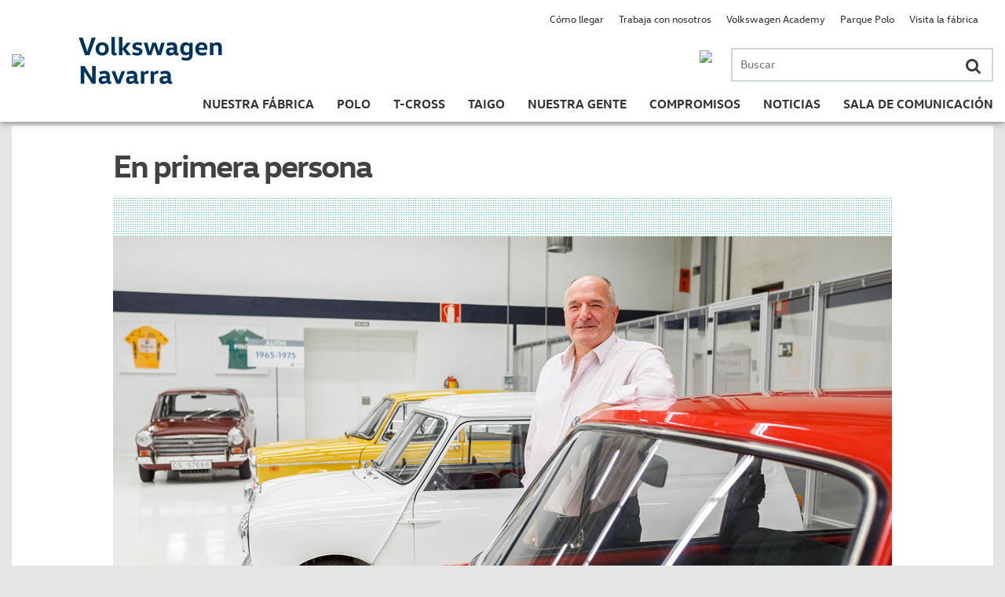

--- FILE ---
content_type: text/html; charset=UTF-8
request_url: https://vw-navarra.es/museo-valor-anadido-volkswagen-navarra/
body_size: 71867
content:



	<!DOCTYPE html>
	<html lang="es">
	<head>
	<meta charset="UTF-8">
	<meta http-equiv="Content-Type" name="Acumbamail-domain-verification" content="ce971846-b0c5-11e6-b032-0050569a455d" />
		<meta name="viewport" content="width=device-width, user-scalable=no">
		
	<link rel="profile" href="http://gmpg.org/xfn/11">
	<link rel="pingback" href="https://vw-navarra.es/xmlrpc.php">
	<link rel="shortcut icon" href="/images/favicon.ico">
	<meta name='robots' content='index, follow, max-image-preview:large, max-snippet:-1, max-video-preview:-1' />

	<!-- This site is optimized with the Yoast SEO plugin v21.0 - https://yoast.com/wordpress/plugins/seo/ -->
	<title>Manolo Carrasco: &quot;El museo es un valor añadido de Volkswagen Navarra&quot; - Volkswagen Navarra</title>
	<link rel="canonical" href="http://vw-navarra.es/museo-valor-anadido-volkswagen-navarra/" />
	<meta property="og:locale" content="es_ES" />
	<meta property="og:type" content="article" />
	<meta property="og:title" content="Manolo Carrasco: &quot;El museo es un valor añadido de Volkswagen Navarra&quot; - Volkswagen Navarra" />
	<meta property="og:description" content="Manolo es un nombre de pila común que deja de serlo cuando nos referimos a Manuel Carrasco. Andaluz de nacimiento (Jaén, 1956) y reciente-mente jubilado, Manolo ha desempeñado multi-tud de tareas en el seno de nuestra fábrica durante los últimos 26 años, pero ha sido su labor en la restauración de las ‘joyas’ del museo [&hellip;]" />
	<meta property="og:url" content="http://vw-navarra.es/museo-valor-anadido-volkswagen-navarra/" />
	<meta property="og:site_name" content="Volkswagen Navarra" />
	<meta property="article:published_time" content="2016-12-16T15:31:51+00:00" />
	<meta property="article:modified_time" content="2019-05-02T14:29:14+00:00" />
	<meta name="author" content="volkswagen" />
	<meta name="twitter:card" content="summary_large_image" />
	<meta name="twitter:label1" content="Written by" />
	<meta name="twitter:data1" content="volkswagen" />
	<meta name="twitter:label2" content="Est. reading time" />
	<meta name="twitter:data2" content="3 minutos" />
	<script type="application/ld+json" class="yoast-schema-graph">{"@context":"https://schema.org","@graph":[{"@type":"WebPage","@id":"http://vw-navarra.es/museo-valor-anadido-volkswagen-navarra/","url":"http://vw-navarra.es/museo-valor-anadido-volkswagen-navarra/","name":"Manolo Carrasco: \"El museo es un valor añadido de Volkswagen Navarra\" - Volkswagen Navarra","isPartOf":{"@id":"http://vw-navarra.es/#website"},"datePublished":"2016-12-16T15:31:51+00:00","dateModified":"2019-05-02T14:29:14+00:00","author":{"@id":"http://vw-navarra.es/#/schema/person/232fbf0201791f928f2346c44603131d"},"breadcrumb":{"@id":"http://vw-navarra.es/museo-valor-anadido-volkswagen-navarra/#breadcrumb"},"inLanguage":"es","potentialAction":[{"@type":"ReadAction","target":["http://vw-navarra.es/museo-valor-anadido-volkswagen-navarra/"]}]},{"@type":"BreadcrumbList","@id":"http://vw-navarra.es/museo-valor-anadido-volkswagen-navarra/#breadcrumb","itemListElement":[{"@type":"ListItem","position":1,"name":"Portada","item":"http://vw-navarra.es/"},{"@type":"ListItem","position":2,"name":"Manolo Carrasco: «El museo es un valor añadido de Volkswagen Navarra»"}]},{"@type":"WebSite","@id":"http://vw-navarra.es/#website","url":"http://vw-navarra.es/","name":"Volkswagen Navarra","description":"Web de Volkswagen Navarra","potentialAction":[{"@type":"SearchAction","target":{"@type":"EntryPoint","urlTemplate":"http://vw-navarra.es/?s={search_term_string}"},"query-input":"required name=search_term_string"}],"inLanguage":"es"},{"@type":"Person","@id":"http://vw-navarra.es/#/schema/person/232fbf0201791f928f2346c44603131d","name":"volkswagen","image":{"@type":"ImageObject","inLanguage":"es","@id":"http://vw-navarra.es/#/schema/person/image/","url":"https://secure.gravatar.com/avatar/71fa668abba674f1e07f6e704cbf004d?s=96&d=mm&r=g","contentUrl":"https://secure.gravatar.com/avatar/71fa668abba674f1e07f6e704cbf004d?s=96&d=mm&r=g","caption":"volkswagen"},"url":"https://vw-navarra.es/author/vwadmin/"}]}</script>
	<!-- / Yoast SEO plugin. -->


<link rel='dns-prefetch' href='//maps.google.com' />
<link rel='dns-prefetch' href='//cdnjs.cloudflare.com' />
<link rel='dns-prefetch' href='//maps.googleapis.com' />
<link rel='dns-prefetch' href='//cdn.knightlab.com' />
<link rel='dns-prefetch' href='//cdn.jsdelivr.net' />
<link rel="alternate" type="application/rss+xml" title="Volkswagen Navarra &raquo; Feed" href="https://vw-navarra.es/feed/" />
<link rel="alternate" type="application/rss+xml" title="Volkswagen Navarra &raquo; Feed de los comentarios" href="https://vw-navarra.es/comments/feed/" />
<link rel="alternate" type="application/rss+xml" title="Volkswagen Navarra &raquo; Comentario Manolo Carrasco: «El museo es un valor añadido de Volkswagen Navarra» del feed" href="https://vw-navarra.es/museo-valor-anadido-volkswagen-navarra/feed/" />
<script type="text/javascript">
window._wpemojiSettings = {"baseUrl":"https:\/\/s.w.org\/images\/core\/emoji\/14.0.0\/72x72\/","ext":".png","svgUrl":"https:\/\/s.w.org\/images\/core\/emoji\/14.0.0\/svg\/","svgExt":".svg","source":{"concatemoji":"https:\/\/vw-navarra.es\/wp-includes\/js\/wp-emoji-release.min.js?ver=6.3"}};
/*! This file is auto-generated */
!function(i,n){var o,s,e;function c(e){try{var t={supportTests:e,timestamp:(new Date).valueOf()};sessionStorage.setItem(o,JSON.stringify(t))}catch(e){}}function p(e,t,n){e.clearRect(0,0,e.canvas.width,e.canvas.height),e.fillText(t,0,0);var t=new Uint32Array(e.getImageData(0,0,e.canvas.width,e.canvas.height).data),r=(e.clearRect(0,0,e.canvas.width,e.canvas.height),e.fillText(n,0,0),new Uint32Array(e.getImageData(0,0,e.canvas.width,e.canvas.height).data));return t.every(function(e,t){return e===r[t]})}function u(e,t,n){switch(t){case"flag":return n(e,"\ud83c\udff3\ufe0f\u200d\u26a7\ufe0f","\ud83c\udff3\ufe0f\u200b\u26a7\ufe0f")?!1:!n(e,"\ud83c\uddfa\ud83c\uddf3","\ud83c\uddfa\u200b\ud83c\uddf3")&&!n(e,"\ud83c\udff4\udb40\udc67\udb40\udc62\udb40\udc65\udb40\udc6e\udb40\udc67\udb40\udc7f","\ud83c\udff4\u200b\udb40\udc67\u200b\udb40\udc62\u200b\udb40\udc65\u200b\udb40\udc6e\u200b\udb40\udc67\u200b\udb40\udc7f");case"emoji":return!n(e,"\ud83e\udef1\ud83c\udffb\u200d\ud83e\udef2\ud83c\udfff","\ud83e\udef1\ud83c\udffb\u200b\ud83e\udef2\ud83c\udfff")}return!1}function f(e,t,n){var r="undefined"!=typeof WorkerGlobalScope&&self instanceof WorkerGlobalScope?new OffscreenCanvas(300,150):i.createElement("canvas"),a=r.getContext("2d",{willReadFrequently:!0}),o=(a.textBaseline="top",a.font="600 32px Arial",{});return e.forEach(function(e){o[e]=t(a,e,n)}),o}function t(e){var t=i.createElement("script");t.src=e,t.defer=!0,i.head.appendChild(t)}"undefined"!=typeof Promise&&(o="wpEmojiSettingsSupports",s=["flag","emoji"],n.supports={everything:!0,everythingExceptFlag:!0},e=new Promise(function(e){i.addEventListener("DOMContentLoaded",e,{once:!0})}),new Promise(function(t){var n=function(){try{var e=JSON.parse(sessionStorage.getItem(o));if("object"==typeof e&&"number"==typeof e.timestamp&&(new Date).valueOf()<e.timestamp+604800&&"object"==typeof e.supportTests)return e.supportTests}catch(e){}return null}();if(!n){if("undefined"!=typeof Worker&&"undefined"!=typeof OffscreenCanvas&&"undefined"!=typeof URL&&URL.createObjectURL&&"undefined"!=typeof Blob)try{var e="postMessage("+f.toString()+"("+[JSON.stringify(s),u.toString(),p.toString()].join(",")+"));",r=new Blob([e],{type:"text/javascript"}),a=new Worker(URL.createObjectURL(r),{name:"wpTestEmojiSupports"});return void(a.onmessage=function(e){c(n=e.data),a.terminate(),t(n)})}catch(e){}c(n=f(s,u,p))}t(n)}).then(function(e){for(var t in e)n.supports[t]=e[t],n.supports.everything=n.supports.everything&&n.supports[t],"flag"!==t&&(n.supports.everythingExceptFlag=n.supports.everythingExceptFlag&&n.supports[t]);n.supports.everythingExceptFlag=n.supports.everythingExceptFlag&&!n.supports.flag,n.DOMReady=!1,n.readyCallback=function(){n.DOMReady=!0}}).then(function(){return e}).then(function(){var e;n.supports.everything||(n.readyCallback(),(e=n.source||{}).concatemoji?t(e.concatemoji):e.wpemoji&&e.twemoji&&(t(e.twemoji),t(e.wpemoji)))}))}((window,document),window._wpemojiSettings);
</script>
<style type="text/css">
img.wp-smiley,
img.emoji {
	display: inline !important;
	border: none !important;
	box-shadow: none !important;
	height: 1em !important;
	width: 1em !important;
	margin: 0 0.07em !important;
	vertical-align: -0.1em !important;
	background: none !important;
	padding: 0 !important;
}
</style>
	<link rel='stylesheet' id='wp-block-library-css' href='https://vw-navarra.es/wp-includes/css/dist/block-library/style.min.css?ver=6.3' type='text/css' media='all' />
<style id='classic-theme-styles-inline-css' type='text/css'>
/*! This file is auto-generated */
.wp-block-button__link{color:#fff;background-color:#32373c;border-radius:9999px;box-shadow:none;text-decoration:none;padding:calc(.667em + 2px) calc(1.333em + 2px);font-size:1.125em}.wp-block-file__button{background:#32373c;color:#fff;text-decoration:none}
</style>
<style id='global-styles-inline-css' type='text/css'>
body{--wp--preset--color--black: #000000;--wp--preset--color--cyan-bluish-gray: #abb8c3;--wp--preset--color--white: #ffffff;--wp--preset--color--pale-pink: #f78da7;--wp--preset--color--vivid-red: #cf2e2e;--wp--preset--color--luminous-vivid-orange: #ff6900;--wp--preset--color--luminous-vivid-amber: #fcb900;--wp--preset--color--light-green-cyan: #7bdcb5;--wp--preset--color--vivid-green-cyan: #00d084;--wp--preset--color--pale-cyan-blue: #8ed1fc;--wp--preset--color--vivid-cyan-blue: #0693e3;--wp--preset--color--vivid-purple: #9b51e0;--wp--preset--gradient--vivid-cyan-blue-to-vivid-purple: linear-gradient(135deg,rgba(6,147,227,1) 0%,rgb(155,81,224) 100%);--wp--preset--gradient--light-green-cyan-to-vivid-green-cyan: linear-gradient(135deg,rgb(122,220,180) 0%,rgb(0,208,130) 100%);--wp--preset--gradient--luminous-vivid-amber-to-luminous-vivid-orange: linear-gradient(135deg,rgba(252,185,0,1) 0%,rgba(255,105,0,1) 100%);--wp--preset--gradient--luminous-vivid-orange-to-vivid-red: linear-gradient(135deg,rgba(255,105,0,1) 0%,rgb(207,46,46) 100%);--wp--preset--gradient--very-light-gray-to-cyan-bluish-gray: linear-gradient(135deg,rgb(238,238,238) 0%,rgb(169,184,195) 100%);--wp--preset--gradient--cool-to-warm-spectrum: linear-gradient(135deg,rgb(74,234,220) 0%,rgb(151,120,209) 20%,rgb(207,42,186) 40%,rgb(238,44,130) 60%,rgb(251,105,98) 80%,rgb(254,248,76) 100%);--wp--preset--gradient--blush-light-purple: linear-gradient(135deg,rgb(255,206,236) 0%,rgb(152,150,240) 100%);--wp--preset--gradient--blush-bordeaux: linear-gradient(135deg,rgb(254,205,165) 0%,rgb(254,45,45) 50%,rgb(107,0,62) 100%);--wp--preset--gradient--luminous-dusk: linear-gradient(135deg,rgb(255,203,112) 0%,rgb(199,81,192) 50%,rgb(65,88,208) 100%);--wp--preset--gradient--pale-ocean: linear-gradient(135deg,rgb(255,245,203) 0%,rgb(182,227,212) 50%,rgb(51,167,181) 100%);--wp--preset--gradient--electric-grass: linear-gradient(135deg,rgb(202,248,128) 0%,rgb(113,206,126) 100%);--wp--preset--gradient--midnight: linear-gradient(135deg,rgb(2,3,129) 0%,rgb(40,116,252) 100%);--wp--preset--font-size--small: 13px;--wp--preset--font-size--medium: 20px;--wp--preset--font-size--large: 36px;--wp--preset--font-size--x-large: 42px;--wp--preset--spacing--20: 0.44rem;--wp--preset--spacing--30: 0.67rem;--wp--preset--spacing--40: 1rem;--wp--preset--spacing--50: 1.5rem;--wp--preset--spacing--60: 2.25rem;--wp--preset--spacing--70: 3.38rem;--wp--preset--spacing--80: 5.06rem;--wp--preset--shadow--natural: 6px 6px 9px rgba(0, 0, 0, 0.2);--wp--preset--shadow--deep: 12px 12px 50px rgba(0, 0, 0, 0.4);--wp--preset--shadow--sharp: 6px 6px 0px rgba(0, 0, 0, 0.2);--wp--preset--shadow--outlined: 6px 6px 0px -3px rgba(255, 255, 255, 1), 6px 6px rgba(0, 0, 0, 1);--wp--preset--shadow--crisp: 6px 6px 0px rgba(0, 0, 0, 1);}:where(.is-layout-flex){gap: 0.5em;}:where(.is-layout-grid){gap: 0.5em;}body .is-layout-flow > .alignleft{float: left;margin-inline-start: 0;margin-inline-end: 2em;}body .is-layout-flow > .alignright{float: right;margin-inline-start: 2em;margin-inline-end: 0;}body .is-layout-flow > .aligncenter{margin-left: auto !important;margin-right: auto !important;}body .is-layout-constrained > .alignleft{float: left;margin-inline-start: 0;margin-inline-end: 2em;}body .is-layout-constrained > .alignright{float: right;margin-inline-start: 2em;margin-inline-end: 0;}body .is-layout-constrained > .aligncenter{margin-left: auto !important;margin-right: auto !important;}body .is-layout-constrained > :where(:not(.alignleft):not(.alignright):not(.alignfull)){max-width: var(--wp--style--global--content-size);margin-left: auto !important;margin-right: auto !important;}body .is-layout-constrained > .alignwide{max-width: var(--wp--style--global--wide-size);}body .is-layout-flex{display: flex;}body .is-layout-flex{flex-wrap: wrap;align-items: center;}body .is-layout-flex > *{margin: 0;}body .is-layout-grid{display: grid;}body .is-layout-grid > *{margin: 0;}:where(.wp-block-columns.is-layout-flex){gap: 2em;}:where(.wp-block-columns.is-layout-grid){gap: 2em;}:where(.wp-block-post-template.is-layout-flex){gap: 1.25em;}:where(.wp-block-post-template.is-layout-grid){gap: 1.25em;}.has-black-color{color: var(--wp--preset--color--black) !important;}.has-cyan-bluish-gray-color{color: var(--wp--preset--color--cyan-bluish-gray) !important;}.has-white-color{color: var(--wp--preset--color--white) !important;}.has-pale-pink-color{color: var(--wp--preset--color--pale-pink) !important;}.has-vivid-red-color{color: var(--wp--preset--color--vivid-red) !important;}.has-luminous-vivid-orange-color{color: var(--wp--preset--color--luminous-vivid-orange) !important;}.has-luminous-vivid-amber-color{color: var(--wp--preset--color--luminous-vivid-amber) !important;}.has-light-green-cyan-color{color: var(--wp--preset--color--light-green-cyan) !important;}.has-vivid-green-cyan-color{color: var(--wp--preset--color--vivid-green-cyan) !important;}.has-pale-cyan-blue-color{color: var(--wp--preset--color--pale-cyan-blue) !important;}.has-vivid-cyan-blue-color{color: var(--wp--preset--color--vivid-cyan-blue) !important;}.has-vivid-purple-color{color: var(--wp--preset--color--vivid-purple) !important;}.has-black-background-color{background-color: var(--wp--preset--color--black) !important;}.has-cyan-bluish-gray-background-color{background-color: var(--wp--preset--color--cyan-bluish-gray) !important;}.has-white-background-color{background-color: var(--wp--preset--color--white) !important;}.has-pale-pink-background-color{background-color: var(--wp--preset--color--pale-pink) !important;}.has-vivid-red-background-color{background-color: var(--wp--preset--color--vivid-red) !important;}.has-luminous-vivid-orange-background-color{background-color: var(--wp--preset--color--luminous-vivid-orange) !important;}.has-luminous-vivid-amber-background-color{background-color: var(--wp--preset--color--luminous-vivid-amber) !important;}.has-light-green-cyan-background-color{background-color: var(--wp--preset--color--light-green-cyan) !important;}.has-vivid-green-cyan-background-color{background-color: var(--wp--preset--color--vivid-green-cyan) !important;}.has-pale-cyan-blue-background-color{background-color: var(--wp--preset--color--pale-cyan-blue) !important;}.has-vivid-cyan-blue-background-color{background-color: var(--wp--preset--color--vivid-cyan-blue) !important;}.has-vivid-purple-background-color{background-color: var(--wp--preset--color--vivid-purple) !important;}.has-black-border-color{border-color: var(--wp--preset--color--black) !important;}.has-cyan-bluish-gray-border-color{border-color: var(--wp--preset--color--cyan-bluish-gray) !important;}.has-white-border-color{border-color: var(--wp--preset--color--white) !important;}.has-pale-pink-border-color{border-color: var(--wp--preset--color--pale-pink) !important;}.has-vivid-red-border-color{border-color: var(--wp--preset--color--vivid-red) !important;}.has-luminous-vivid-orange-border-color{border-color: var(--wp--preset--color--luminous-vivid-orange) !important;}.has-luminous-vivid-amber-border-color{border-color: var(--wp--preset--color--luminous-vivid-amber) !important;}.has-light-green-cyan-border-color{border-color: var(--wp--preset--color--light-green-cyan) !important;}.has-vivid-green-cyan-border-color{border-color: var(--wp--preset--color--vivid-green-cyan) !important;}.has-pale-cyan-blue-border-color{border-color: var(--wp--preset--color--pale-cyan-blue) !important;}.has-vivid-cyan-blue-border-color{border-color: var(--wp--preset--color--vivid-cyan-blue) !important;}.has-vivid-purple-border-color{border-color: var(--wp--preset--color--vivid-purple) !important;}.has-vivid-cyan-blue-to-vivid-purple-gradient-background{background: var(--wp--preset--gradient--vivid-cyan-blue-to-vivid-purple) !important;}.has-light-green-cyan-to-vivid-green-cyan-gradient-background{background: var(--wp--preset--gradient--light-green-cyan-to-vivid-green-cyan) !important;}.has-luminous-vivid-amber-to-luminous-vivid-orange-gradient-background{background: var(--wp--preset--gradient--luminous-vivid-amber-to-luminous-vivid-orange) !important;}.has-luminous-vivid-orange-to-vivid-red-gradient-background{background: var(--wp--preset--gradient--luminous-vivid-orange-to-vivid-red) !important;}.has-very-light-gray-to-cyan-bluish-gray-gradient-background{background: var(--wp--preset--gradient--very-light-gray-to-cyan-bluish-gray) !important;}.has-cool-to-warm-spectrum-gradient-background{background: var(--wp--preset--gradient--cool-to-warm-spectrum) !important;}.has-blush-light-purple-gradient-background{background: var(--wp--preset--gradient--blush-light-purple) !important;}.has-blush-bordeaux-gradient-background{background: var(--wp--preset--gradient--blush-bordeaux) !important;}.has-luminous-dusk-gradient-background{background: var(--wp--preset--gradient--luminous-dusk) !important;}.has-pale-ocean-gradient-background{background: var(--wp--preset--gradient--pale-ocean) !important;}.has-electric-grass-gradient-background{background: var(--wp--preset--gradient--electric-grass) !important;}.has-midnight-gradient-background{background: var(--wp--preset--gradient--midnight) !important;}.has-small-font-size{font-size: var(--wp--preset--font-size--small) !important;}.has-medium-font-size{font-size: var(--wp--preset--font-size--medium) !important;}.has-large-font-size{font-size: var(--wp--preset--font-size--large) !important;}.has-x-large-font-size{font-size: var(--wp--preset--font-size--x-large) !important;}
.wp-block-navigation a:where(:not(.wp-element-button)){color: inherit;}
:where(.wp-block-post-template.is-layout-flex){gap: 1.25em;}:where(.wp-block-post-template.is-layout-grid){gap: 1.25em;}
:where(.wp-block-columns.is-layout-flex){gap: 2em;}:where(.wp-block-columns.is-layout-grid){gap: 2em;}
.wp-block-pullquote{font-size: 1.5em;line-height: 1.6;}
</style>
<link rel='stylesheet' id='jquery-ui-css' href='https://vw-navarra.es/wp-content/plugins/form-maker/css/jquery-ui-1.10.3.custom.css?ver=6.3' type='text/css' media='all' />
<link rel='stylesheet' id='jquery-ui-spinner-css' href='https://vw-navarra.es/wp-content/plugins/form-maker/css/jquery-ui-spinner.css?ver=6.3' type='text/css' media='all' />
<link rel='stylesheet' id='form_maker_calendar-jos-css' href='https://vw-navarra.es/wp-content/plugins/form-maker/css/calendar-jos.css?ver=6.3' type='text/css' media='all' />
<link rel='stylesheet' id='form_maker_frontend-css' href='https://vw-navarra.es/wp-content/plugins/form-maker/css/form_maker_frontend.css?ver=6.3' type='text/css' media='all' />
<link rel='stylesheet' id='style_submissions-css' href='https://vw-navarra.es/wp-content/plugins/form-maker/css/style_submissions.css?ver=6.3' type='text/css' media='all' />
<link rel='stylesheet' id='menu-image-css' href='https://vw-navarra.es/wp-content/plugins/menu-image/includes/css/menu-image.css?ver=3.10' type='text/css' media='all' />
<link rel='stylesheet' id='dashicons-css' href='https://vw-navarra.es/wp-includes/css/dashicons.min.css?ver=6.3' type='text/css' media='all' />
<link rel='stylesheet' id='volkswagen-navarra-style-css' href='https://vw-navarra.es/wp-content/themes/volkswagen-navarra/style.css?ver=20221221' type='text/css' media='all' />
<link rel='stylesheet' id='volkswagen-navarra-jqueryui-css' href='https://cdnjs.cloudflare.com/ajax/libs/jqueryui/1.11.4/jquery-ui.min.css?ver=6.3' type='text/css' media='all' />
<link rel='stylesheet' id='volkswagen-navarra-cookieconsent-css' href='https://cdn.jsdelivr.net/npm/cookieconsent@3/build/cookieconsent.min.css?ver=6.3' type='text/css' media='all' />
<link rel='stylesheet' id='volkswagen-navarra-fa-css' href='https://cdnjs.cloudflare.com/ajax/libs/font-awesome/4.4.0/css/font-awesome.css?ver=6.3' type='text/css' media='all' />
<link rel='stylesheet' id='volkswagen-navarra-slick-css' href='https://vw-navarra.es/wp-content/themes/volkswagen-navarra/css/slick.css?ver=6.3' type='text/css' media='all' />
<link rel='stylesheet' id='volkswagen-navarra-timeline-css' href='https://vw-navarra.es/wp-content/themes/volkswagen-navarra/css/timeline/timeline.css?ver=6.3' type='text/css' media='all' />
<link rel='stylesheet' id='volkswagen-navarra-vex-css' href='https://cdnjs.cloudflare.com/ajax/libs/vex-js/2.3.3/css/vex.css?ver=6.3' type='text/css' media='all' />
<link rel='stylesheet' id='volkswagen-navarra-vex-theme-os-css' href='https://cdnjs.cloudflare.com/ajax/libs/vex-js/2.3.3/css/vex-theme-os.min.css?ver=6.3' type='text/css' media='all' />
<script type='text/javascript' src='https://vw-navarra.es/wp-includes/js/jquery/jquery.min.js?ver=3.7.0' id='jquery-core-js'></script>
<script type='text/javascript' src='https://vw-navarra.es/wp-includes/js/jquery/jquery-migrate.min.js?ver=3.4.1' id='jquery-migrate-js'></script>
<script type='text/javascript' src='https://maps.google.com/maps/api/js?sensor=false&#038;ver=6.3' id='gmap_form_api-js'></script>
<script type='text/javascript' src='https://vw-navarra.es/wp-content/plugins/form-maker/js/if_gmap_front_end.js?ver=6.3' id='gmap_form-js'></script>
<script type='text/javascript' src='https://vw-navarra.es/wp-content/plugins/form-maker/js/jelly.min.js?ver=6.3' id='jelly.min-js'></script>
<script type='text/javascript' src='https://vw-navarra.es/wp-content/plugins/form-maker/js/file-upload.js?ver=6.3' id='file-upload-js'></script>
<script type='text/javascript' src='https://vw-navarra.es/wp-content/plugins/form-maker/js/calendar/calendar.js?ver=6.3' id='Calendar-js'></script>
<script type='text/javascript' src='https://vw-navarra.es/wp-content/plugins/form-maker/js/calendar/calendar_function.js?ver=6.3' id='calendar_function-js'></script>
<script type='text/javascript' src='https://vw-navarra.es/wp-content/plugins/wonderplugin-gallery-imaginanet/engine/wonderplugingallery.js?ver=500.5' id='wonderplugin-gallery-script-js'></script>
<script type='text/javascript' src='https://vw-navarra.es/wp-content/plugins/wp-hide-post/public/js/wp-hide-post-public.js?ver=2.0.10' id='wp-hide-post-js'></script>
<link rel="https://api.w.org/" href="https://vw-navarra.es/wp-json/" /><link rel="alternate" type="application/json" href="https://vw-navarra.es/wp-json/wp/v2/posts/8020" /><link rel="EditURI" type="application/rsd+xml" title="RSD" href="https://vw-navarra.es/xmlrpc.php?rsd" />
<meta name="generator" content="WordPress 6.3" />
<link rel='shortlink' href='https://vw-navarra.es/?p=8020' />
<link rel="alternate" type="application/json+oembed" href="https://vw-navarra.es/wp-json/oembed/1.0/embed?url=https%3A%2F%2Fvw-navarra.es%2Fmuseo-valor-anadido-volkswagen-navarra%2F" />
<link rel="alternate" type="text/xml+oembed" href="https://vw-navarra.es/wp-json/oembed/1.0/embed?url=https%3A%2F%2Fvw-navarra.es%2Fmuseo-valor-anadido-volkswagen-navarra%2F&#038;format=xml" />
	
	
	<script src="https://ajax.googleapis.com/ajax/libs/jquery/3.6.4/jquery.min.js"></script>
	</head>
	
	<body class="post-template-default single single-post postid-8020 single-format-standard desktop chrome group-blog" >
		<div id="page" class="hfeed site">
	
		<div id="loading" style="display: none;"></div> 
	
		<header id="masthead" role="banner" class="site-header mobile-container">
			<div class="container">
			<div class="main table">
				<div class="row">
					<div class="logo cell">
						<a href="https://vw-navarra.es/" rel="home"><img src="//vw-navarra.es/wp-content/uploads/2015/11/logo2-e1449824490833.png" class="img" /></a>
					</div>
					<h1 class="name cell">
						<a href="https://vw-navarra.es/" rel="home" class="link">
							<img src="/images/vwnavarra_texto.png" class="logo-texto-header"/>
						</a>
					</h1>
					<div class="click_menu cell hidden">
						<span></span>
						<span></span>
						<span></span>
						
					</div>
					<section class="menu-principal cell">
						<div class="phone-search-container">
							<div class="search-container mobile-container">
								<form role="search" method="get" class="search-form" action="https://vw-navarra.es/">
	<label>
		<span class="screen-reader-text">Buscar por:</span>
		<input type="search" class="search-field" placeholder="Buscar" value="" name="s" title="Buscar por:" />
		<button class="search-submit"><i class="fa fa-search"></i></button>
	</label>
</form>							</div>
														<a href="tel:948424242" class="phone-container">
								<img class="js-retina" data-src1="https://vw-navarra.es/wp-content/uploads/2018/12/telefonoVW.png" data-src2="https://vw-navarra.es/wp-content/uploads/2018/12/telefonoVWx2.png" data-src4="https://vw-navarra.es/wp-content/uploads/2018/12/telefonoVWx4.png" />
							</a>
														<div class="clearfix"></div>
						</div>
												<nav class="sections">
							
							<div id="site-navigation" class="bottom" role="navigation">
								<div class="menu-menu-principal-container"><ul id="primary-menu" class="menu"><li id="menu-item-2926" class="menu-item menu-item-type-post_type menu-item-object-page menu-item-has-children menu-item-2926 menu-page-263"><a href="https://vw-navarra.es/nuestra-fabrica/quienes-somos/">Nuestra Fábrica</a><i class="fa fa-angle-right flechita"></i>
<ul class="sub-menu">
	<li id="menu-item-371" class="menu-item menu-item-type-post_type menu-item-object-page menu-item-371 menu-page-263"><a href="https://vw-navarra.es/nuestra-fabrica/quienes-somos/">Quiénes somos</a><i class="fa fa-angle-right flechita"></i></li>
	<li id="menu-item-24" class="menu-item menu-item-type-taxonomy menu-item-object-category menu-item-24 menu-category-6"><a href="https://vw-navarra.es/category/nuestra-fabrica/proceso-productivo/">Proceso productivo</a><i class="fa fa-angle-right flechita"></i></li>
	<li id="menu-item-231" class="menu-item menu-item-type-post_type menu-item-object-page menu-item-231 menu-page-227"><a href="https://vw-navarra.es/nuestra-fabrica/la-fabrica-en-datos/">En datos</a><i class="fa fa-angle-right flechita"></i></li>
	<li id="menu-item-4453" class="menu-item menu-item-type-post_type menu-item-object-page menu-item-4453 menu-page-4451"><a href="https://vw-navarra.es/informe-del-ejercicio/">Info. Ejercicio</a><i class="fa fa-angle-right flechita"></i></li>
	<li id="menu-item-10118" class="menu-item menu-item-type-post_type menu-item-object-page menu-item-10118 menu-page-10094"><a href="https://vw-navarra.es/politica-de-calidad/">Pol. Calidad</a><i class="fa fa-angle-right flechita"></i></li>
	<li id="menu-item-15470" class="menu-item menu-item-type-post_type menu-item-object-page menu-item-15470 menu-page-15446"><a href="https://vw-navarra.es/nuestra-fabrica/quienes-somos-2/">Pol. ambiental</a><i class="fa fa-angle-right flechita"></i></li>
	<li id="menu-item-19635" class="menu-item menu-item-type-post_type menu-item-object-page menu-item-19635 menu-page-19631"><a href="https://vw-navarra.es/politica-sst/">Política SST</a><i class="fa fa-angle-right flechita"></i></li>
	<li id="menu-item-16" class="menu-item menu-item-type-post_type menu-item-object-page menu-item-16 menu-page-14"><a href="https://vw-navarra.es/nuestra-fabrica/historia/">Historia</a><i class="fa fa-angle-right flechita"></i></li>
	<li id="menu-item-1305" class="menu-item menu-item-type-post_type menu-item-object-page menu-item-1305 menu-page-1297"><a href="https://vw-navarra.es/nuestra-fabrica/nuestro-museo/">Museo</a><i class="fa fa-angle-right flechita"></i></li>
</ul>
</li>
<li id="menu-item-36" class="menu-item menu-item-type-post_type menu-item-object-page menu-item-has-children menu-item-36 menu-page-21"><a href="https://vw-navarra.es/nuevo-polo/">Polo</a><i class="fa fa-angle-right flechita"></i>
<ul class="sub-menu">
	<li id="menu-item-22" class="menu-item menu-item-type-post_type menu-item-object-page menu-item-22 menu-page-21"><a href="https://vw-navarra.es/nuevo-polo/">Polo</a><i class="fa fa-angle-right flechita"></i></li>
	<li id="menu-item-665" class="menu-item menu-item-type-post_type menu-item-object-page menu-item-665 menu-page-34"><a href="https://vw-navarra.es/polo-gti/">Polo GTI</a><i class="fa fa-angle-right flechita"></i></li>
	<li id="menu-item-10774" class="menu-item menu-item-type-post_type menu-item-object-page menu-item-10774 menu-page-10752"><a href="https://vw-navarra.es/polo-gti-2/">Polo GTI R5</a><i class="fa fa-angle-right flechita"></i></li>
	<li id="menu-item-484" class="menu-item menu-item-type-post_type menu-item-object-page menu-item-484 menu-page-482"><a href="https://vw-navarra.es/polo-r-wrc/">Polo R WRC</a><i class="fa fa-angle-right flechita"></i></li>
</ul>
</li>
<li id="menu-item-13548" class="menu-item menu-item-type-post_type menu-item-object-page menu-item-13548 menu-page-13535"><a href="https://vw-navarra.es/nuevo-t-cross/">T-Cross</a><i class="fa fa-angle-right flechita"></i></li>
<li id="menu-item-21156" class="menu-item menu-item-type-post_type menu-item-object-page menu-item-21156 menu-page-21154"><a href="https://vw-navarra.es/nuevo-polo-2/">Taigo</a><i class="fa fa-angle-right flechita"></i></li>
<li id="menu-item-526" class="menu-item menu-item-type-post_type menu-item-object-page menu-item-has-children menu-item-526 menu-page-32"><a href="https://vw-navarra.es/nuestra-gente/">Nuestra gente</a><i class="fa fa-angle-right flechita"></i>
<ul class="sub-menu">
	<li id="menu-item-42" class="menu-item menu-item-type-taxonomy menu-item-object-category current-post-ancestor current-menu-parent current-post-parent menu-item-42 menu-category-10"><a href="https://vw-navarra.es/category/nuestra-gente/en-primera-persona/">En primera persona</a><i class="fa fa-angle-right flechita"></i></li>
	<li id="menu-item-1045" class="menu-item menu-item-type-taxonomy menu-item-object-category menu-item-1045 menu-category-12"><a href="https://vw-navarra.es/category/nuestra-gente/historias-de-mi-polo/">Historias de mi Polo</a><i class="fa fa-angle-right flechita"></i></li>
	<li id="menu-item-1046" class="menu-item menu-item-type-taxonomy menu-item-object-category menu-item-1046 menu-category-11"><a href="https://vw-navarra.es/category/nuestra-gente/la-voz-de-la-experiencia/">La voz de la experiencia</a><i class="fa fa-angle-right flechita"></i></li>
</ul>
</li>
<li id="menu-item-6396" class="menu-item menu-item-type-post_type menu-item-object-page menu-item-has-children menu-item-6396 menu-page-5427"><a href="https://vw-navarra.es/compromisos/">Compromisos</a><i class="fa fa-angle-right flechita"></i>
<ul class="sub-menu">
	<li id="menu-item-75" class="menu-item menu-item-type-post_type menu-item-object-page menu-item-75 menu-page-48"><a href="https://vw-navarra.es/think-blue-factory/">Zero Impact Factory</a><i class="fa fa-angle-right flechita"></i></li>
	<li id="menu-item-888" class="menu-item menu-item-type-post_type menu-item-object-page menu-item-888 menu-page-677"><a href="https://vw-navarra.es/volkswagen-navarra-solidaria/">VW Navarra Solidaria</a><i class="fa fa-angle-right flechita"></i></li>
	<li id="menu-item-889" class="menu-item menu-item-type-post_type menu-item-object-page menu-item-889 menu-page-679"><a href="https://vw-navarra.es/volkswagen-academy/">Academy</a><i class="fa fa-angle-right flechita"></i></li>
	<li id="menu-item-890" class="menu-item menu-item-type-post_type menu-item-object-page menu-item-890 menu-page-681"><a href="https://vw-navarra.es/integridad-codigo-conducta/">Integridad</a><i class="fa fa-angle-right flechita"></i></li>
	<li id="menu-item-25174" class="menu-item menu-item-type-post_type menu-item-object-page menu-item-25174 menu-page-25172"><a href="https://vw-navarra.es/canales-de-denucia/">Canales denuncia</a><i class="fa fa-angle-right flechita"></i></li>
	<li id="menu-item-688" class="menu-item menu-item-type-post_type menu-item-object-page menu-item-688 menu-page-683"><a href="https://vw-navarra.es/parque-polo/">Parque Polo</a><i class="fa fa-angle-right flechita"></i></li>
	<li id="menu-item-38633" class="menu-item menu-item-type-post_type menu-item-object-page menu-item-38633 menu-page-38591"><a href="https://vw-navarra.es/compromisos/future-fast-forward/">Future: Fast Forward</a><i class="fa fa-angle-right flechita"></i></li>
</ul>
</li>
<li id="menu-item-83" class="menu-item menu-item-type-taxonomy menu-item-object-category menu-item-83 menu-category-16"><a href="https://vw-navarra.es/category/noticias/">Noticias</a><i class="fa fa-angle-right flechita"></i></li>
<li id="menu-item-887" class="menu-item menu-item-type-post_type menu-item-object-page menu-item-has-children menu-item-887 menu-page-884"><a href="https://vw-navarra.es/sala-de-comunicacion/">Sala de Comunicación</a><i class="fa fa-angle-right flechita"></i>
<ul class="sub-menu">
	<li id="menu-item-1411" class="menu-item menu-item-type-taxonomy menu-item-object-category menu-item-1411 menu-category-18"><a href="https://vw-navarra.es/category/sala-de-comunicacion/notas-de-prensa/">Notas de prensa</a><i class="fa fa-angle-right flechita"></i></li>
	<li id="menu-item-1410" class="menu-item menu-item-type-taxonomy menu-item-object-category menu-item-1410 menu-category-73"><a href="https://vw-navarra.es/category/sala-de-comunicacion/imagenes/">Fotos</a><i class="fa fa-angle-right flechita"></i></li>
	<li id="menu-item-1412" class="menu-item menu-item-type-taxonomy menu-item-object-category menu-item-1412 menu-category-74"><a href="https://vw-navarra.es/category/sala-de-comunicacion/videos/">Vídeos</a><i class="fa fa-angle-right flechita"></i></li>
	<li id="menu-item-1413" class="menu-item menu-item-type-taxonomy menu-item-object-category menu-item-1413 menu-category-75"><a href="https://vw-navarra.es/category/sala-de-comunicacion/volkswagen-en-los-medios/">Volkswagen Navarra en los medios</a><i class="fa fa-angle-right flechita"></i></li>
	<li id="menu-item-1860" class="menu-item menu-item-type-post_type menu-item-object-page menu-item-1860 menu-page-1858"><a href="https://vw-navarra.es/sala-de-comunicacion/enlaces-de-interes/">Enlaces de interés</a><i class="fa fa-angle-right flechita"></i></li>
	<li id="menu-item-22376" class="menu-item menu-item-type-post_type menu-item-object-page menu-item-22376 menu-page-14639"><a href="https://vw-navarra.es/trabaja-con-nosotros/">Solicitudes de trabajo</a><i class="fa fa-angle-right flechita"></i></li>
</ul>
</li>
</ul></div>							</div><!-- #site-navigation -->
							
							<div class="top">
								<div class="minisections mobile-container">
								<div class="menu-menu-superior-container"><ul id="superior-menu" class="menu"><li id="menu-item-94" class="menu-item menu-item-type-post_type menu-item-object-page menu-item-94 menu-page-86"><a href="https://vw-navarra.es/como-llegar/">Cómo llegar</a></li>
<li id="menu-item-14646" class="menu-item menu-item-type-post_type menu-item-object-page menu-item-14646 menu-page-14639"><a href="https://vw-navarra.es/trabaja-con-nosotros/">Trabaja con nosotros</a></li>
<li id="menu-item-8871" class="menu-item menu-item-type-post_type menu-item-object-page menu-item-8871 menu-page-679"><a href="https://vw-navarra.es/volkswagen-academy/">Volkswagen Academy</a></li>
<li id="menu-item-3018" class="menu-item menu-item-type-post_type menu-item-object-page menu-item-3018 menu-page-683"><a href="https://vw-navarra.es/parque-polo/">Parque Polo</a></li>
<li id="menu-item-35720" class="menu-item menu-item-type-post_type menu-item-object-page menu-item-35720 menu-page-34775"><a href="https://vw-navarra.es/visita-la-fabrica-a/">Visita la fábrica</a></li>
</ul></div>																</div>
								
								<div class="socials mobile-container hide-app">
																																																					</div>
							</div>
						</nav>
					</section>
				</div>
			</div>
			</div>
		</header>
					
		<div id="content" class="site-content">
			
			<div class="submenu_wrapper container hide-mobile">
				<div class="subcontainer_wrapper">
					<div class="subcontainer submenu">
											</div>
				</div>
			</div>
			
			<!-- Breadcrumb -->
			
	<div id="primary" class="content-area">
		<main id="main" class="site-main" role="main">
			<div class="container article-detail">
				<div class="subcontainer_wrapper">
					<div class="subcontainer">

											<article id="post-8020" class="post-8020 post type-post status-publish format-standard hentry category-en-primera-persona category-nuestra-gente">
	<header class="entry-header page-header">
					<h1 class="entry-title index-title mobile-container">En primera persona</h1>
				<div class="top-page-image-dotted"></div>
					<div class="imagen-principal">
								<img class="img" src="/thumbvw.php?src=https://vw-navarra.es/wp-content/uploads/2016/12/manolo.jpg&size=992x" />
											</div>
        		<h1 class="entry-title mobile-container">Manolo Carrasco: «El museo es un valor añadido de Volkswagen Navarra»</h1>						
		<div class="entradilla mobile-container">
			Ha sacado adelante con su esfuerzo muchos de los coches que forman parte del museo de Volkswagen Navarra. Ahora que se ha jubilado, recuerda con cariño su paso por la fábrica.		</div>
	</header><!-- .entry-header -->
	
	<!-- Para versión móvil -->
	<footer class="entry-footer mobile-container">
		<div class="separator hide-mobile"></div>
		<p class="hide-mobile">Compartir</p>
		<div class="entry-socials">
			<div class="socials cell">
				<a href="#" class="social fb" data-url="https://vw-navarra.es/museo-valor-anadido-volkswagen-navarra/" data-referer="vw-navarra.es" rel="nofollow">
					<i class="fa fa-facebook"></i>
				</a>
				<a href="#" class="social tw" data-hashtags="Volkswagen,Navarra" data-url="https://vw-navarra.es/museo-valor-anadido-volkswagen-navarra/" data-via="vw_es" data-text="Manolo Carrasco: «El museo es un valor añadido de Volkswagen Navarra»" rel="nofollow">
					<i class="fa fa-twitter"></i>
				</a>
				<a href="#" class="social li" data-url="https://vw-navarra.es/museo-valor-anadido-volkswagen-navarra/" data-referer="vw-navarra.es" data-title="Manolo Carrasco: «El museo es un valor añadido de Volkswagen Navarra»" data-text="Ha sacado adelante con su esfuerzo muchos de los coches que forman parte del museo de Volkswagen Navarra. Ahora que se ha jubilado, recuerda con cariño su paso por la fábrica." rel="nofollow">
					<i class="fa fa-linkedin"></i>
				</a>
				<a href="#" class="social gp hide-app" data-url="https://vw-navarra.es/museo-valor-anadido-volkswagen-navarra/" rel="nofollow">
	
					<i class="fa fa-google-plus"></i>
				</a>
				<a href="#" class="social pi hide-app" data-url="https://vw-navarra.es/museo-valor-anadido-volkswagen-navarra/" data-media="https://vw-navarra.es/wp-content/uploads/2016/12/manolo.jpg" data-description="Manolo Carrasco: «El museo es un valor añadido de Volkswagen Navarra»" rel="nofollow">
					<i class="fa fa fa-pinterest-p"></i>
				</a>
				<a href="mailto:comunicacion@vw-navarra.es" class="social email hide-app" rel="nofollow">
					<i class="fa fa-envelope-o"></i>
				</a>
			</div>
		</div>
		<div class="separator"></div>
		<p class="hide-mobile">Palabras clave</p>
					</footer><!-- .entry-footer -->

	<div class="entry-content mobile-container" style="padding-top: 0;">
				<div class="page-footer">
						<div class="other-data text-wrapped mobile-container">
				<h2 class="title">DNI</h2>
																			<div class="data-title">NOMBRE</div>
																													
						<div class="data-content">
														Manuel Carrasco													</div>
						
																					<div class="separator-none"></div>
																				<div class="data-title">LUGAR Y FECHA DE NACIMIENTO</div>
																													
						<div class="data-content">
														Jaén, 10/09/1956													</div>
						
																					<div class="separator-none"></div>
																				<div class="data-title">EDAD</div>
																													
						<div class="data-content">
														60 años													</div>
						
																					<div class="separator-none"></div>
																				<div class="data-title">PUESTO</div>
																													
						<div class="data-content">
														Montaje y Revisión Final													</div>
						
																					<div class="separator-none"></div>
																				<div class="data-title">ESTADO CIVIL</div>
																													
						<div class="data-content">
														Casado													</div>
						
																						</div>
					</div>
								<p>Manolo es un nombre de pila común que deja de serlo cuando nos referimos a Manuel Carrasco. Andaluz de nacimiento (Jaén, 1956) y reciente-mente jubilado, Manolo ha desempeñado multi-tud de tareas en el seno de nuestra fábrica durante los últimos 26 años, pero ha sido su labor en la restauración de las ‘joyas’ del museo la que le ha valido un apellido entre los miles de trabajadores de Volkswagen Navarra.</p>
<p><strong>¿Qué vino primero, tu pasión por los coches o tu trabajo en Volkswagen Navarra?</strong><br />
—Siempre me han gustado los coches. A los 14 años empecé a trabajar como aprendiz en Pamplona, en el Garaje Galicia. Después me desvinculé profesionalmente del tema y monté una empresa de bricolaje, pero seguía haciendo algunos trabajos como aficionado en mi tiempo libre, echando una mano en la reparación de los coches de rally de algún conocido, etc. Al tiempo entré en Volkswagen Navarra, y hasta la jubilación.</p>
<p><strong>¿Qué puestos has desempeñado en la planta?</strong><br />
—Llegué a Montaje en 1990 y empecé en lo que se conocía entonces como ‘fase de los jamones’, lade las suspensiones delanteras del coche. De ahí pasé a formar parte de un grupo que llevaba los<br />
motores del G40 —utilizados en una variante del Polo A03—, y de vez en cuando colaboraba con otro grupo de recuperación de coches al que nos referíamos como ‘La pared’. Después trabajé dos años en turno de noche en el puesto de control de pares de apriete y cuando me tocó volver a ‘La pared’ pedí el traslado a Revisión Final. Entonces empecé a trabajar colocando taloneras y ‘spoilers’ en el ‘BlueMotion’ y un año después me hicieron responsable de la gestión del museo.</p>
<p><strong>Precisamente tu labor en el museo ha sido la que más honores te ha valido…</strong><br />
—Y la que más horas de sueño me ha costado. Yo me iba a casa con un problema de un coche y hasta que no le daba cara no descansaba… He pasado por momentos complicados porque no siempre he dispuesto de los medios necesarios para conseguir determinadas piezas, pero cuando lo solucionas y ves a un antiguo propietario emocionado con el trabajo que has hecho, merece la pena. Cada coche esconde una historia.</p>
<p><strong>¿Has tenido ayuda en tu trabajo con el museo?</strong><br />
—Soy un apasionado de los coches clásicos, lo que me ha llevado a moverme por colecciones privadas, salones, etc. De alguna manera mi labor se fue dando a conocer y eso me facilitó las cosas. Muchas personas externas a la fábrica colaboraron desinteresadamente conmigo, cediéndome algunas piezas, por ejemplo; era gente que creía en mi trabajo y vio en el museo un valor añadido a la planta. Volkswagen Navarra se merece que todos los coches expuestos allí sean 100% originales.</p>
<p><strong>¿Cuál es tu favorito?</strong><br />
No te lo puedo decir (sonríe).</p>
<p><strong>¿Podrías hablarme entonces de tu primer trabajo en el museo?</strong><br />
—Fue un SEAT 124 reconvertido en ambulancia, de entre 1965 y 1970. En su día prestó servicio en la Cruz Roja. En realidad, fue el primero que quise reparar pero nunca llegué a terminarlo y es una pena que me ha quedado&#8230; ¡Hasta mi suegra se involucró en el proyecto, cosiendo la banderita (dela Cruz Roja)!</p>
<p><strong>¿Cómo valoras tu paso por Volkswagen Navarra?</strong><br />
Me queda sobre todo la satisfacción de haber trabajado en lo que me gusta, pese a que he dado mil tumbos en la vida… Con sus luces y sus sombras, ha sido bonito formar parte de Volkswagen Navarra en su etapa de expansión. Y ahora que ya me he jubilado puedo decir que yo también he aportado mi granito de arena.</p>
<p><strong>Comienza una nueva etapa para ti, ¿vas a seguirligado a los coches?</strong><br />
He recibido mil ofertas, pero de momento estoy en ‘stand by’. Tengo que reorganizar mi vida poco a poco, sin presiones, y ya veremos qué pasa en el futuro.</p>
			</div><!-- .entry-content -->
	<div class="clearfix"></div>
</article><!-- #post-## -->
<!-- Lio: cierro para luego abrir -->
</div>



<div class="subcontainer">

						
										
					</div>
				</div>
			</div>
		</main><!-- #main -->
	</div><!-- #primary -->


	</div><!-- #content -->
	<footer id="colophon" class="site-footer" role="contentinfo">
		<div class="supercontainertop">
			<div class="top container">
				<div class="table subcontainer">
					<div class="row ">
						<div class="logo cell">
							<a href="https://vw-navarra.es/" rel="home"><img src="//vw-navarra.es/wp-content/uploads/2015/11/logo2-e1449824490833.png" class="img" /></a>
						</div>
						<div class="name cell">
							<a href="https://vw-navarra.es/" rel="home" class="link">
								<img src="/images/vwnavarra_texto.png" class="logo-texto-footer"/>
							</a>
						</div>
						<div class="navigation cell">
							<div class="footer-primary hide-mobile">
								<div class="menu-menu-principal-container"><ul id="footer-primary-menu" class="menu"><li class="menu-item menu-item-type-post_type menu-item-object-page menu-item-has-children menu-item-2926 menu-page-263"><a href="https://vw-navarra.es/nuestra-fabrica/quienes-somos/">Nuestra Fábrica</a>
<ul class="sub-menu">
	<li class="menu-item menu-item-type-post_type menu-item-object-page menu-item-371 menu-page-263"><a href="https://vw-navarra.es/nuestra-fabrica/quienes-somos/">Quiénes somos</a></li>
	<li class="menu-item menu-item-type-taxonomy menu-item-object-category menu-item-has-children menu-item-24 menu-category-6"><a href="https://vw-navarra.es/category/nuestra-fabrica/proceso-productivo/">Proceso productivo</a>
	<ul class="sub-menu">
		<li id="menu-item-1729" class="menu-item menu-item-type-post_type menu-item-object-post menu-item-1729"><a href="https://vw-navarra.es/prensas/">Prensas</a></li>
		<li id="menu-item-1725" class="menu-item menu-item-type-post_type menu-item-object-post menu-item-1725"><a href="https://vw-navarra.es/chapisteria/">Chapistería</a></li>
		<li id="menu-item-1728" class="menu-item menu-item-type-post_type menu-item-object-post menu-item-1728"><a href="https://vw-navarra.es/pintura/">Pintura</a></li>
		<li id="menu-item-1727" class="menu-item menu-item-type-post_type menu-item-object-post menu-item-1727"><a href="https://vw-navarra.es/motores/">Motores</a></li>
		<li id="menu-item-1726" class="menu-item menu-item-type-post_type menu-item-object-post menu-item-1726"><a href="https://vw-navarra.es/montaje/">Montaje</a></li>
		<li id="menu-item-1730" class="menu-item menu-item-type-post_type menu-item-object-post menu-item-1730"><a href="https://vw-navarra.es/revision-final/">Revisión Final</a></li>
	</ul>
</li>
	<li class="menu-item menu-item-type-post_type menu-item-object-page menu-item-231 menu-page-227"><a href="https://vw-navarra.es/nuestra-fabrica/la-fabrica-en-datos/">En datos</a></li>
	<li class="menu-item menu-item-type-post_type menu-item-object-page menu-item-4453 menu-page-4451"><a href="https://vw-navarra.es/informe-del-ejercicio/">Info. Ejercicio</a></li>
	<li class="menu-item menu-item-type-post_type menu-item-object-page menu-item-10118 menu-page-10094"><a href="https://vw-navarra.es/politica-de-calidad/">Pol. Calidad</a></li>
	<li class="menu-item menu-item-type-post_type menu-item-object-page menu-item-15470 menu-page-15446"><a href="https://vw-navarra.es/nuestra-fabrica/quienes-somos-2/">Pol. ambiental</a></li>
	<li class="menu-item menu-item-type-post_type menu-item-object-page menu-item-19635 menu-page-19631"><a href="https://vw-navarra.es/politica-sst/">Política SST</a></li>
	<li class="menu-item menu-item-type-post_type menu-item-object-page menu-item-16 menu-page-14"><a href="https://vw-navarra.es/nuestra-fabrica/historia/">Historia</a></li>
	<li class="menu-item menu-item-type-post_type menu-item-object-page menu-item-has-children menu-item-1305 menu-page-1297"><a href="https://vw-navarra.es/nuestra-fabrica/nuestro-museo/">Museo</a>
	<ul class="sub-menu">
		<li id="menu-item-1734" class="menu-item menu-item-type-post_type menu-item-object-page menu-item-1734 menu-page-1277"><a href="https://vw-navarra.es/nuestra-fabrica/nuestro-museo/etapa-authi-1966-1975/">Etapa Authi (1966-1975)</a></li>
		<li id="menu-item-1733" class="menu-item menu-item-type-post_type menu-item-object-page menu-item-1733 menu-page-1280"><a href="https://vw-navarra.es/nuestra-fabrica/nuestro-museo/etapa-seat-1976-1983/">Etapa Seat (1976-1983)</a></li>
		<li id="menu-item-1732" class="menu-item menu-item-type-post_type menu-item-object-page menu-item-1732 menu-page-1436"><a href="https://vw-navarra.es/nuestra-fabrica/nuestro-museo/etapa-volkswagen-1984-actualidad/">Etapa Volkswagen (1984-actualidad)</a></li>
	</ul>
</li>
</ul>
</li>
<li class="menu-item menu-item-type-post_type menu-item-object-page menu-item-has-children menu-item-36 menu-page-21"><a href="https://vw-navarra.es/nuevo-polo/">Polo</a>
<ul class="sub-menu">
	<li class="menu-item menu-item-type-post_type menu-item-object-page menu-item-22 menu-page-21"><a href="https://vw-navarra.es/nuevo-polo/">Polo</a></li>
	<li class="menu-item menu-item-type-post_type menu-item-object-page menu-item-665 menu-page-34"><a href="https://vw-navarra.es/polo-gti/">Polo GTI</a></li>
	<li class="menu-item menu-item-type-post_type menu-item-object-page menu-item-10774 menu-page-10752"><a href="https://vw-navarra.es/polo-gti-2/">Polo GTI R5</a></li>
	<li class="menu-item menu-item-type-post_type menu-item-object-page menu-item-484 menu-page-482"><a href="https://vw-navarra.es/polo-r-wrc/">Polo R WRC</a></li>
</ul>
</li>
<li class="menu-item menu-item-type-post_type menu-item-object-page menu-item-13548 menu-page-13535"><a href="https://vw-navarra.es/nuevo-t-cross/">T-Cross</a></li>
<li class="menu-item menu-item-type-post_type menu-item-object-page menu-item-21156 menu-page-21154"><a href="https://vw-navarra.es/nuevo-polo-2/">Taigo</a></li>
<li class="menu-item menu-item-type-post_type menu-item-object-page menu-item-has-children menu-item-526 menu-page-32"><a href="https://vw-navarra.es/nuestra-gente/">Nuestra gente</a>
<ul class="sub-menu">
	<li class="menu-item menu-item-type-taxonomy menu-item-object-category current-post-ancestor current-menu-parent current-post-parent menu-item-42 menu-category-10"><a href="https://vw-navarra.es/category/nuestra-gente/en-primera-persona/">En primera persona</a></li>
	<li class="menu-item menu-item-type-taxonomy menu-item-object-category menu-item-1045 menu-category-12"><a href="https://vw-navarra.es/category/nuestra-gente/historias-de-mi-polo/">Historias de mi Polo</a></li>
	<li class="menu-item menu-item-type-taxonomy menu-item-object-category menu-item-1046 menu-category-11"><a href="https://vw-navarra.es/category/nuestra-gente/la-voz-de-la-experiencia/">La voz de la experiencia</a></li>
</ul>
</li>
<li class="menu-item menu-item-type-post_type menu-item-object-page menu-item-has-children menu-item-6396 menu-page-5427"><a href="https://vw-navarra.es/compromisos/">Compromisos</a>
<ul class="sub-menu">
	<li class="menu-item menu-item-type-post_type menu-item-object-page menu-item-has-children menu-item-75 menu-page-48"><a href="https://vw-navarra.es/think-blue-factory/">Zero Impact Factory</a>
	<ul class="sub-menu">
		<li id="menu-item-669" class="menu-item menu-item-type-post_type menu-item-object-page menu-item-669 menu-page-631"><a href="https://vw-navarra.es/?page_id=631">Bosques Think Blue</a></li>
		<li id="menu-item-673" class="menu-item menu-item-type-post_type menu-item-object-page menu-item-673 menu-page-633"><a href="https://vw-navarra.es/think-blue-factory/think-blue-parque-fluvial/">Think Blue. Parque Fluvial</a></li>
		<li id="menu-item-672" class="menu-item menu-item-type-post_type menu-item-object-page menu-item-672 menu-page-635"><a href="https://vw-navarra.es/?page_id=635">Think Blue. Challenge</a></li>
		<li id="menu-item-674" class="menu-item menu-item-type-post_type menu-item-object-page menu-item-674 menu-page-637"><a href="https://vw-navarra.es/think-blue-factory/think-blue-workshops/">Proyecto Biodiversidad</a></li>
		<li id="menu-item-671" class="menu-item menu-item-type-post_type menu-item-object-page menu-item-671 menu-page-639"><a href="https://vw-navarra.es/?page_id=639">Premios Think Blue.</a></li>
	</ul>
</li>
	<li class="menu-item menu-item-type-post_type menu-item-object-page menu-item-has-children menu-item-888 menu-page-677"><a href="https://vw-navarra.es/volkswagen-navarra-solidaria/">VW Navarra Solidaria</a>
	<ul class="sub-menu">
		<li id="menu-item-3303" class="menu-item menu-item-type-post_type menu-item-object-page menu-item-3303 menu-page-1472"><a href="https://vw-navarra.es/volkswagen-navarra-solidaria/marcha-ciclista/">Marcha Ciclista Volkswagen Navarra Solidaria</a></li>
		<li id="menu-item-3304" class="menu-item menu-item-type-post_type menu-item-object-page menu-item-3304 menu-page-1487"><a href="https://vw-navarra.es/tu-proyecto-solidario-2/">Segunda edición de Tu Proyecto Solidario</a></li>
		<li id="menu-item-3302" class="menu-item menu-item-type-post_type menu-item-object-page menu-item-3302 menu-page-1509"><a href="https://vw-navarra.es/volkswagen-navarra-solidaria/donaciones/">Donaciones</a></li>
	</ul>
</li>
	<li class="menu-item menu-item-type-post_type menu-item-object-page menu-item-has-children menu-item-889 menu-page-679"><a href="https://vw-navarra.es/volkswagen-academy/">Academy</a>
	<ul class="sub-menu">
		<li id="menu-item-1751" class="menu-item menu-item-type-post_type menu-item-object-page menu-item-1751 menu-page-1465"><a href="https://vw-navarra.es/compromisosvolkswagen-academy4-master-de-direccion-de-produccion-del-sector-de-la-automocion/">Máster de Dirección de Producción del Sector de la Automoción</a></li>
		<li id="menu-item-1753" class="menu-item menu-item-type-post_type menu-item-object-page menu-item-1753 menu-page-1451"><a href="https://vw-navarra.es/volkswagen-academy/formacion-dual/">Formación Dual</a></li>
		<li id="menu-item-1750" class="menu-item menu-item-type-post_type menu-item-object-page menu-item-1750 menu-page-1748"><a href="https://vw-navarra.es/formulario-de-contacto/">Formulario de contacto</a></li>
	</ul>
</li>
	<li class="menu-item menu-item-type-post_type menu-item-object-page menu-item-890 menu-page-681"><a href="https://vw-navarra.es/integridad-codigo-conducta/">Integridad</a></li>
	<li class="menu-item menu-item-type-post_type menu-item-object-page menu-item-25174 menu-page-25172"><a href="https://vw-navarra.es/canales-de-denucia/">Canales denuncia</a></li>
	<li class="menu-item menu-item-type-post_type menu-item-object-page menu-item-has-children menu-item-688 menu-page-683"><a href="https://vw-navarra.es/parque-polo/">Parque Polo</a>
	<ul class="sub-menu">
		<li id="menu-item-714" class="menu-item menu-item-type-post_type menu-item-object-page menu-item-714 menu-page-692"><a href="https://vw-navarra.es/quienes-somos/">Quiénes somos</a></li>
		<li id="menu-item-713" class="menu-item menu-item-type-post_type menu-item-object-page menu-item-713 menu-page-694"><a href="https://vw-navarra.es/que-hacemos/">Qué hacemos</a></li>
		<li id="menu-item-712" class="menu-item menu-item-type-post_type menu-item-object-page menu-item-712 menu-page-696"><a href="https://vw-navarra.es/el-plano/">El plano</a></li>
		<li id="menu-item-711" class="menu-item menu-item-type-post_type menu-item-object-page menu-item-711 menu-page-698"><a href="https://vw-navarra.es/como-inscribirse/">Cómo inscribirse</a></li>
		<li id="menu-item-710" class="menu-item menu-item-type-post_type menu-item-object-page menu-item-710 menu-page-700"><a href="https://vw-navarra.es/contacto/">Contacto</a></li>
		<li id="menu-item-2051" class="menu-item menu-item-type-post_type menu-item-object-page menu-item-has-children menu-item-2051 menu-page-1614"><a href="https://vw-navarra.es/parque-polo/actividades/">Actividades</a>
		<ul class="sub-menu">
			<li id="menu-item-2052" class="menu-item menu-item-type-post_type menu-item-object-page menu-item-2052 menu-page-1629"><a href="https://vw-navarra.es/parque-polo/actividades-dentro-del-parque-polo/">Actividades dentro del Parque Polo</a></li>
			<li id="menu-item-2053" class="menu-item menu-item-type-post_type menu-item-object-page menu-item-2053 menu-page-1640"><a href="https://vw-navarra.es/parque-poloactividades-fuera-del-parque-polo/">Actividades fuera del Parque Polo</a></li>
		</ul>
</li>
		<li id="menu-item-3343" class="menu-item menu-item-type-post_type menu-item-object-page menu-item-3343 menu-page-1657"><a href="https://vw-navarra.es/redes-sociales/">Redes sociales</a></li>
	</ul>
</li>
	<li class="menu-item menu-item-type-post_type menu-item-object-page menu-item-38633 menu-page-38591"><a href="https://vw-navarra.es/compromisos/future-fast-forward/">Future: Fast Forward</a></li>
</ul>
</li>
<li class="menu-item menu-item-type-taxonomy menu-item-object-category menu-item-83 menu-category-16"><a href="https://vw-navarra.es/category/noticias/">Noticias</a></li>
<li class="menu-item menu-item-type-post_type menu-item-object-page menu-item-has-children menu-item-887 menu-page-884"><a href="https://vw-navarra.es/sala-de-comunicacion/">Sala de Comunicación</a>
<ul class="sub-menu">
	<li class="menu-item menu-item-type-taxonomy menu-item-object-category menu-item-1411 menu-category-18"><a href="https://vw-navarra.es/category/sala-de-comunicacion/notas-de-prensa/">Notas de prensa</a></li>
	<li class="menu-item menu-item-type-taxonomy menu-item-object-category menu-item-1410 menu-category-73"><a href="https://vw-navarra.es/category/sala-de-comunicacion/imagenes/">Fotos</a></li>
	<li class="menu-item menu-item-type-taxonomy menu-item-object-category menu-item-1412 menu-category-74"><a href="https://vw-navarra.es/category/sala-de-comunicacion/videos/">Vídeos</a></li>
	<li class="menu-item menu-item-type-taxonomy menu-item-object-category menu-item-1413 menu-category-75"><a href="https://vw-navarra.es/category/sala-de-comunicacion/volkswagen-en-los-medios/">Volkswagen Navarra en los medios</a></li>
	<li class="menu-item menu-item-type-post_type menu-item-object-page menu-item-1860 menu-page-1858"><a href="https://vw-navarra.es/sala-de-comunicacion/enlaces-de-interes/">Enlaces de interés</a></li>
	<li class="menu-item menu-item-type-post_type menu-item-object-page menu-item-22376 menu-page-14639"><a href="https://vw-navarra.es/trabaja-con-nosotros/">Solicitudes de trabajo</a></li>
</ul>
</li>
</ul></div>							</div>
							<div class="socials hide-app hide2">
																																															</div>
							<div class="clearfix"></div>
							<div class="footer-superior hide-mobile">
								<div class="menu-menu-superior-container"><ul id="footer-superior-menu" class="menu"><li class="menu-item menu-item-type-post_type menu-item-object-page menu-item-94 menu-page-86"><a href="https://vw-navarra.es/como-llegar/">Cómo llegar</a></li>
<li class="menu-item menu-item-type-post_type menu-item-object-page menu-item-has-children menu-item-14646 menu-page-14639"><a href="https://vw-navarra.es/trabaja-con-nosotros/">Trabaja con nosotros</a>
<ul class="sub-menu">
	<li id="menu-item-14650" class="menu-item menu-item-type-post_type menu-item-object-page menu-item-14650 menu-page-9089"><a href="https://vw-navarra.es/trabaja-con-nosotros/solicitudes-trabajo-operarios/">Solicitudes de trabajo</a></li>
	<li id="menu-item-15676" class="menu-item menu-item-type-post_type menu-item-object-page menu-item-15676 menu-page-15656"><a href="https://vw-navarra.es/trabaja-con-nosotros/solicitudes-puesto-tecnico/">Solicitudes de trabajo</a></li>
</ul>
</li>
<li class="menu-item menu-item-type-post_type menu-item-object-page menu-item-8871 menu-page-679"><a href="https://vw-navarra.es/volkswagen-academy/">Volkswagen Academy</a></li>
<li class="menu-item menu-item-type-post_type menu-item-object-page menu-item-3018 menu-page-683"><a href="https://vw-navarra.es/parque-polo/">Parque Polo</a></li>
<li class="menu-item menu-item-type-post_type menu-item-object-page menu-item-35720 menu-page-34775"><a href="https://vw-navarra.es/visita-la-fabrica-a/">Visita la fábrica</a></li>
</ul></div>							</div>
							<div class="clearfix"></div>
						</div>
					</div>
				</div>
			</div>
		</div>
		<div class="supercontainerbottom">
			<div class="bottom container">
				<div class="subcontainer">
					<div class="legal">© Volkswagen Navarra 2025</div>
					<div class="footer-left">
										</div>
					<div class="footer-right">
					<div class="menu-pie-derecho-container"><ul id="footer-right-menu" class="menu"><li id="menu-item-991" class="menu-item menu-item-type-custom menu-item-object-custom menu-item-991"><a href="http://www.volkswagen.es/">Volkswagen España</a></li>
<li id="menu-item-25204" class="menu-item menu-item-type-post_type menu-item-object-page menu-item-25204 menu-page-25172"><a href="https://vw-navarra.es/canales-de-denucia/">Canales de denuncia</a></li>
<li id="menu-item-12424" class="menu-item menu-item-type-custom menu-item-object-custom menu-item-12424"><a href="http://vw-navarra.es/wp-content/uploads/2024/05/ECIX_Política_Web_VWNavarra_rev.pdf">Política de privacidad</a></li>
<li id="menu-item-35270" class="menu-item menu-item-type-custom menu-item-object-custom menu-item-35270"><a href="http://vw-navarra.es/wp-content/uploads/2024/12/VWNavarra-Aviso-Legal-Website.pdf">Aviso Legal</a></li>
</ul></div>					</div>
					<div class="clearfix"></div>
				</div>
			</div>
		</div>
	</footer>
</div><!-- #page -->

	<div id="cc-full-layer">
	</div>

<script type='text/javascript' src='https://vw-navarra.es/wp-includes/js/jquery/ui/core.min.js?ver=1.13.2' id='jquery-ui-core-js'></script>
<script type='text/javascript' src='https://vw-navarra.es/wp-includes/js/jquery/ui/mouse.min.js?ver=1.13.2' id='jquery-ui-mouse-js'></script>
<script type='text/javascript' src='https://vw-navarra.es/wp-includes/js/jquery/ui/slider.min.js?ver=1.13.2' id='jquery-ui-slider-js'></script>
<script type='text/javascript' src='https://vw-navarra.es/wp-includes/js/jquery/ui/controlgroup.min.js?ver=1.13.2' id='jquery-ui-controlgroup-js'></script>
<script type='text/javascript' src='https://vw-navarra.es/wp-includes/js/jquery/ui/checkboxradio.min.js?ver=1.13.2' id='jquery-ui-checkboxradio-js'></script>
<script type='text/javascript' src='https://vw-navarra.es/wp-includes/js/jquery/ui/button.min.js?ver=1.13.2' id='jquery-ui-button-js'></script>
<script type='text/javascript' src='https://vw-navarra.es/wp-includes/js/jquery/ui/spinner.min.js?ver=1.13.2' id='jquery-ui-spinner-js'></script>
<script type='text/javascript' src='https://vw-navarra.es/wp-includes/js/jquery/ui/effect.min.js?ver=1.13.2' id='jquery-effects-core-js'></script>
<script type='text/javascript' src='https://vw-navarra.es/wp-includes/js/jquery/ui/effect-shake.min.js?ver=1.13.2' id='jquery-effects-shake-js'></script>
<script type='text/javascript' src='https://vw-navarra.es/wp-content/themes/volkswagen-navarra/js/jquery.js?ver=20150831' id='volkswagen-navarra-jquery-js'></script>
<script type='text/javascript' src='https://vw-navarra.es/wp-content/themes/volkswagen-navarra/js/jquery.placeholder.js?ver=20170511' id='volkswagen-navarra-jquery-placeholder-js'></script>
<script type='text/javascript' src='https://cdnjs.cloudflare.com/ajax/libs/jqueryui/1.11.4/jquery-ui.min.js?ver=20150831' id='volkswagen-navarra-jqueryui-js'></script>
<script type='text/javascript' src='https://vw-navarra.es/wp-content/themes/volkswagen-navarra/js/datepicker-es.js?ver=20150831' id='volkswagen-navarra-datepickeres-js'></script>
<script type='text/javascript' src='https://vw-navarra.es/wp-content/themes/volkswagen-navarra/js/multipledatepicker/jquery-ui.multidatespicker.js?ver=20150831' id='volkswagen-navarra-multiple-datepicker-js'></script>
<script type='text/javascript' src='https://vw-navarra.es/wp-content/themes/volkswagen-navarra/js/navigation.js?ver=20120206' id='volkswagen-navarra-navigation-js'></script>
<script type='text/javascript' src='https://vw-navarra.es/wp-content/themes/volkswagen-navarra/js/skip-link-focus-fix.js?ver=20130115' id='volkswagen-navarra-skip-link-focus-fix-js'></script>
<script type='text/javascript' src='https://vw-navarra.es/wp-content/themes/volkswagen-navarra/js/slick.min.js?ver=20150831' id='volkswagen-navarra-slick-js'></script>
<script type='text/javascript' src='https://vw-navarra.es/wp-content/themes/volkswagen-navarra/js/modernizr-table.js?ver=20150833' id='volkswagen-navarra-modernizr-table-js'></script>
<script type='text/javascript' src='https://maps.googleapis.com/maps/api/js?v=3.exp&#038;sensor=false&#038;key=AIzaSyAhnOPVk38Goe8mB60jLDo7X1jxZ7XkfMo&#038;ver=20180917' id='volkswagen-navarra-googlemaps-js'></script>
<script type='text/javascript' src='//cdn.knightlab.com/libs/timeline3/latest/js/timeline.js?ver=20150831' id='volkswagen-navarra-timeline-js-js'></script>
<script type='text/javascript' src='https://cdnjs.cloudflare.com/ajax/libs/fastclick/1.0.6/fastclick.min.js?ver=20150831' id='volkswagen-navarra-fastclick-js'></script>
<script type='text/javascript' src='https://cdnjs.cloudflare.com/ajax/libs/vex-js/2.3.3/js/vex.combined.min.js?ver=20150831' id='volkswagen-navarra-vex-js'></script>
<script type='text/javascript' src='https://vw-navarra.es/wp-content/themes/volkswagen-navarra/js/app.js?ver=20190227' id='volkswagen-navarra-app-js'></script>
<script type='text/javascript' src='https://vw-navarra.es/wp-includes/js/comment-reply.min.js?ver=6.3' id='comment-reply-js'></script>
<script type='text/javascript' src='https://vw-navarra.es/wp-content/plugins/page-links-to/dist/new-tab.js?ver=3.3.6' id='page-links-to-js'></script>

	<!-- Quantcast Choice. Consent Manager Tag v2.0 (for TCF 2.0) -->
	<script type="text/javascript" async=true>
	(function() {
	  var host = window.location.hostname;
	  var element = document.createElement('script');
	  var firstScript = document.getElementsByTagName('script')[0];
	  var url = 'https://quantcast.mgr.consensu.org'
	    .concat('/choice/', 'rsZsGuAZ4BdJV', '/', host, '/choice.js')
	  var uspTries = 0;
	  var uspTriesLimit = 3;
	  element.async = true;
	  element.type = 'text/javascript';
	  element.src = url;

	  firstScript.parentNode.insertBefore(element, firstScript);

	  function makeStub() {
	    var TCF_LOCATOR_NAME = '__tcfapiLocator';
	    var queue = [];
	    var win = window;
	    var cmpFrame;

	    function addFrame() {
	      var doc = win.document;
	      var otherCMP = !!(win.frames[TCF_LOCATOR_NAME]);

	      if (!otherCMP) {
	        if (doc.body) {
	          var iframe = doc.createElement('iframe');

	          iframe.style.cssText = 'display:none';
	          iframe.name = TCF_LOCATOR_NAME;
	          doc.body.appendChild(iframe);
	        } else {
	          setTimeout(addFrame, 5);
	        }
	      }
	      return !otherCMP;
	    }

	    function tcfAPIHandler() {
	      var gdprApplies;
	      var args = arguments;

	      if (!args.length) {
	        return queue;
	      } else if (args[0] === 'setGdprApplies') {
	        if (
	          args.length > 3 &&
	          args[2] === 2 &&
	          typeof args[3] === 'boolean'
	        ) {
	          gdprApplies = args[3];
	          if (typeof args[2] === 'function') {
	            args[2]('set', true);
	          }
	        }
	      } else if (args[0] === 'ping') {
	        var retr = {
	          gdprApplies: gdprApplies,
	          cmpLoaded: false,
	          cmpStatus: 'stub'
	        };

	        if (typeof args[2] === 'function') {
	          args[2](retr);
	        }
	      } else {
	        queue.push(args);
	      }
	    }

	    function postMessageEventHandler(event) {
	      var msgIsString = typeof event.data === 'string';
	      var json = {};

	      try {
	        if (msgIsString) {
	          json = JSON.parse(event.data);
	        } else {
	          json = event.data;
	        }
	      } catch (ignore) {}

	      var payload = json.__tcfapiCall;

	      if (payload) {
	        window.__tcfapi(
	          payload.command,
	          payload.version,
	          function(retValue, success) {
	            var returnMsg = {
	              __tcfapiReturn: {
	                returnValue: retValue,
	                success: success,
	                callId: payload.callId
	              }
	            };
	            if (msgIsString) {
	              returnMsg = JSON.stringify(returnMsg);
	            }
	            event.source.postMessage(returnMsg, '*');
	          },
	          payload.parameter
	        );
	      }
	    }

	    while (win) {
	      try {
	        if (win.frames[TCF_LOCATOR_NAME]) {
	          cmpFrame = win;
	          break;
	        }
	      } catch (ignore) {}

	      if (win === window.top) {
	        break;
	      }
	      win = win.parent;
	    }
	    if (!cmpFrame) {
	      addFrame();
	      win.__tcfapi = tcfAPIHandler;
	      win.addEventListener('message', postMessageEventHandler, false);
	    }
	  };

	  makeStub();

	  var uspStubFunction = function() {
	    var arg = arguments;
	    if (typeof window.__uspapi !== uspStubFunction) {
	      setTimeout(function() {
	        if (typeof window.__uspapi !== 'undefined') {
	          window.__uspapi.apply(window.__uspapi, arg);
	        }
	      }, 500);
	    }
	  };

	  var checkIfUspIsReady = function() {
	    uspTries++;
	    if (window.__uspapi === uspStubFunction && uspTries < uspTriesLimit) {
	      console.warn('USP is not accessible');
	    } else {
	      clearInterval(uspInterval);
	    }
	  };

	  if (typeof window.__uspapi === 'undefined') {
	    window.__uspapi = uspStubFunction;
	    var uspInterval = setInterval(checkIfUspIsReady, 6000);
	  }
	})();
	</script>
	<!-- End Quantcast Choice. Consent Manager Tag v2.0 (for TCF 2.0) -->
</body>
</html>



--- FILE ---
content_type: text/css
request_url: https://vw-navarra.es/wp-content/plugins/form-maker/css/form_maker_frontend.css?ver=6.3
body_size: 640
content:
.wdform_map img {
  max-width: none !important;
}

.wdform_row .wdform-field .wdform_map {
  width: inherit !important;
}

.radio-div,
.radio-div *,
.checkbox-div,
.checkbox-div *,
.wdform-page-button {
  -moz-box-sizing: content-box !important;
  box-sizing: content-box !important;
  -webkit-box-sizing: content-box !important;
}

.page_percentage_deactive,
.page_percentage_deactive * {
	word-wrap: normal;
}

.wdform_percentage_text,
.wdform_percentage_arrow {
  vertical-align: top !important;
}

div[type="type_captcha"] .wdform-element-section * {
  vertical-align: middle;
}

.file-upload-status {
  direction: inherit !important;
}

--- FILE ---
content_type: text/css
request_url: https://vw-navarra.es/wp-content/themes/volkswagen-navarra/style.css?ver=20221221
body_size: 169966
content:
/*
Theme Name: Volkswagen Navarra 2.3.0
Theme URI: http://underscores.me/
Author: Imaginanet
Author URI: https://www.imaginanet.com
Description: Description
Version: 2.3.0
License: GNU General Public License v2 or later
License URI: http://www.gnu.org/licenses/gpl-2.0.html
Text Domain: volkswagen-navarra
Tags:

This theme, like WordPress, is licensed under the GPL.
Use it to make something cool, have fun, and share what you've learned with others.

Volkswagen Navarra is based on Underscores http://underscores.me/, (C) 2012-2015 Automattic, Inc.
Underscores is distributed under the terms of the GNU GPL v2 or later.

Normalizing styles have been helped along thanks to the fine work of
Nicolas Gallagher and Jonathan Neal http://necolas.github.com/normalize.css/
*/
/*--------------------------------------------------------------
>>> TABLE OF CONTENTS:
----------------------------------------------------------------
# Fonts
# Normalize
# Typography
# Elements
# Forms
# Navigation
    ## Links
    ## Menus
# Accessibility
# Alignments
# Clearings
# Widgets
# Content
    ## Posts and pages
    ## Asides
    ## Comments
# Infinite scroll
# Media
    ## Captions
    ## Galleries
# Imaginanet
--------------------------------------------------------------*/
/*--------------------------------------------------------------
# Fonts
--------------------------------------------------------------*/
@font-face {
    font-family: 'VWTextWeb';
    src: url('css/fonts/VW_Text/VWTextWeb-Regular.eot'); /* IE 5-8 */
    src: local('☺'), /* sneakily trick IE */ url('css/fonts/VW_Text/VWTextWeb-Regular.woff2') format('woff2'),
    url('css/fonts/VW_Text/VWTextWeb-Regular.woff') format('woff'), /* FF 3.6, Chrome 5, IE9 */ url('css/fonts/VW_Text/VWTextWeb-Regular.ttf') format('truetype'), /* Opera, Safari */ url('css/fonts/VW_Text/VWTextWeb-Regular.svg') format('svg'); /* iOS */
    text-rendering: optimizeLegibility;
}
@font-face {
    font-family: 'VWTextWeb';
    src: url('css/fonts/VW_Text/VWTextWeb-RegularItalic.eot'); /* IE 5-8 */
    src: local('☺'), /* sneakily trick IE */ url('css/fonts/VW_Text/VWTextWeb-RegularItalic.woff2') format('woff2'),
    url('css/fonts/VW_Text/VWTextWeb-RegularItalic.woff') format('woff'), /* FF 3.6, Chrome 5, IE9 */ url('css/fonts/VW_Text/VWTextWeb-RegularItalic.ttf') format('truetype'), /* Opera, Safari */ url('css/fonts/VW_Text/VWTextWeb-RegularItalic.svg') format('svg'); /* iOS */
    font-style: italic;
    text-rendering: optimizeLegibility;
}
@font-face {
    font-family: 'VWTextWeb';
    src: url('css/fonts/VW_Text/VWTextWeb-Bold.eot'); /* IE 5-8 */
    src: local('☺'), /* sneakily trick IE */ url('css/fonts/VW_Text/VWTextWeb-Bold.woff2') format('woff2'),
    url('css/fonts/VW_Text/VWTextWeb-Bold.woff') format('woff'), /* FF 3.6, Chrome 5, IE9 */ url('css/fonts/VW_Text/VWTextWeb-Bold.ttf') format('truetype'), /* Opera, Safari */ url('css/fonts/VW_Text/VWTextWeb-Bold.svg') format('svg'); /* iOS */
    font-weight: 600;
    text-rendering: optimizeLegibility;
}
@font-face {
    font-family: 'VWTextWeb';
    src: url('css/fonts/VW_Text/VWTextWeb-BoldItalic.eot'); /* IE 5-8 */
    src: local('☺'), /* sneakily trick IE */ url('css/fonts/VW_Text/VWTextWeb-BoldItalic.woff2') format('woff2'),
    url('css/fonts/VW_Text/VWTextWeb-BoldItalic.woff') format('woff'), /* FF 3.6, Chrome 5, IE9 */ url('css/fonts/VW_Text/VWTextWeb-BoldItalic.ttf') format('truetype'), /* Opera, Safari */ url('css/fonts/VW_Text/VWTextWeb-BoldItalic.svg') format('svg'); /* iOS */
    font-weight: 600;
    font-style: italic;
    text-rendering: optimizeLegibility;
}
@font-face {
    font-family: 'VWTextWeb';
    src: url('css/fonts/VW_Text/VWTextWeb-Light.eot'); /* IE 5-8 */
    src: local('☺'), /* sneakily trick IE */ url('css/fonts/VW_Text/VWTextWeb-Light.woff2') format('woff2'),
    url('css/fonts/VW_Text/VWTextWeb-Light.woff') format('woff'), /* FF 3.6, Chrome 5, IE9 */ url('css/fonts/VW_Text/VWTextWeb-Light.ttf') format('truetype'), /* Opera, Safari */ url('css/fonts/VW_Text/VWTextWeb-Light.svg') format('svg'); /* iOS */
    font-weight: 100;
    text-rendering: optimizeLegibility;
}
@font-face {
    font-family: 'VWHeadWeb';
    src: url('css/fonts/VW_Head/VWHeadWeb-Regular.eot'); /* IE 5-8 */
    src: local('☺'), /* sneakily trick IE */ url('css/fonts/VW_Head/VWHeadWeb-Regular.woff2') format('woff2'),
    url('css/fonts/VW_Head/VWHeadWeb-Regular.woff') format('woff'), /* FF 3.6, Chrome 5, IE9 */ url('css/fonts/VW_Head/VWHeadWeb-Regular.ttf') format('truetype'), /* Opera, Safari */ url('css/fonts/VW_Head/VWHeadWeb-Regular.svg') format('svg'); /* iOS */
    font-weight: 400;
    text-rendering: optimizeLegibility;
}
@font-face {
    font-family: 'VWHeadWeb';
    src: url('css/fonts/VW_Head/VWHeadWeb-RegularItalic.eot'); /* IE 5-8 */
    src: local('☺'), /* sneakily trick IE */ url('css/fonts/VW_Head/VWHeadWeb-RegularItalic.woff2') format('woff2'),
    url('css/fonts/VW_Head/VWHeadWeb-RegularItalic.woff') format('woff'), /* FF 3.6, Chrome 5, IE9 */ url('css/fonts/VW_Head/VWHeadWeb-RegularItalic.ttf') format('truetype'), /* Opera, Safari */ url('css/fonts/VW_Head/VWHeadWeb-RegularItalic.svg') format('svg'); /* iOS */
    font-weight: 400;
    font-style: italic;
    text-rendering: optimizeLegibility;
}
@font-face {
    font-family: 'VWHeadWeb';
    src: url('css/fonts/VW_Head/VWHeadWeb-Bold.eot'); /* IE 5-8 */
    src: local('☺'), /* sneakily trick IE */ url('css/fonts/VW_Head/VWHeadWeb-Bold.woff2') format('woff2'),
    url('css/fonts/VW_Head/VWHeadWeb-Bold.woff') format('woff'), /* FF 3.6, Chrome 5, IE9 */ url('css/fonts/VW_Head/VWHeadWeb-Bold.ttf') format('truetype'), /* Opera, Safari */ url('css/fonts/VW_Head/VWHeadWeb-Bold.svg') format('svg'); /* iOS */
    font-weight: 600;
    text-rendering: optimizeLegibility;
}
@font-face {
    font-family: 'VWHeadWeb';
    src: url('css/fonts/VW_Head/VWHeadWeb-BoldItalic.eot'); /* IE 5-8 */
    src: local('☺'), /* sneakily trick IE */ url('css/fonts/VW_Head/VWHeadWeb-BoldItalic.woff2') format('woff2'),
    url('css/fonts/VW_Head/VWHeadWeb-BoldItalic.woff') format('woff'), /* FF 3.6, Chrome 5, IE9 */ url('css/fonts/VW_Head/VWHeadWeb-BoldItalic.ttf') format('truetype'), /* Opera, Safari */ url('css/fonts/VW_Head/VWHeadWeb-BoldItalic.svg') format('svg'); /* iOS */
    font-weight: 600;
    font-style: italic;
    text-rendering: optimizeLegibility;
}
@font-face {
    font-family: 'VWHeadWeb';
    src: url('css/fonts/VW_Head/VWHeadWeb-ExtraBold.eot'); /* IE 5-8 */
    src: local('☺'), /* sneakily trick IE */ url('css/fonts/VW_Head/VWHeadWeb-ExtraBold.woff2') format('woff2'),
    url('css/fonts/VW_Head/VWHeadWeb-ExtraBold.woff') format('woff'), /* FF 3.6, Chrome 5, IE9 */ url('css/fonts/VW_Head/VWHeadWeb-ExtraBold.ttf') format('truetype'), /* Opera, Safari */ url('css/fonts/VW_Head/VWHeadWeb-ExtraBold.svg') format('svg'); /* iOS */
    font-weight: 800;
    text-rendering: optimizeLegibility;
}
@font-face {
    font-family: 'VWHeadWeb';
    src: url('css/fonts/VW_Head/VWHeadWeb-Light.eot'); /* IE 5-8 */
    src: local('☺'), /* sneakily trick IE */ url('css/fonts/VW_Head/VWHeadWeb-Light.woff2') format('woff2'),
    url('css/fonts/VW_Head/VWHeadWeb-Light.woff') format('woff'), /* FF 3.6, Chrome 5, IE9 */ url('css/fonts/VW_Head/VWHeadWeb-Light.ttf') format('truetype'), /* Opera, Safari */ url('css/fonts/VW_Head/VWHeadWeb-Light.svg') format('svg'); /* iOS */
    font-weight: 200;
    text-rendering: optimizeLegibility;
}
@font-face {
    font-family: 'VWNumberWeb';
    src: url('css/fonts/VW_Number/GrotzecCond-Bold.eot'); /* IE9 Compat Modes */
    src: url('css/fonts/VW_Number/GrotzecCond-Bold.eot?#iefix') format('embedded-opentype'), /* IE6-IE8 */ url('css/fonts/VW_Number/GrotzecCond-Bold.woff') format('woff'), /* Modern Browsers */ url('css/fonts/VW_Number/GrotzecCond-Bold.ttf') format('truetype'), /* Safari, Android, iOS */ url('css/fonts/VW_Number/GrotzecCond-Bold.svg#GrotzecCond-Bold') format('svg'); /* Legacy iOS */
    font-style: normal;
    font-weight: 600;
    text-rendering: optimizeLegibility;
}
@font-face {
    font-family: 'VWNumberWeb';
    src: url('css/fonts/VW_Number/GrotzecCond-BoldItalic.eot'); /* IE9 Compat Modes */
    src: url('css/fonts/VW_Number/GrotzecCond-BoldItalic.eot?#iefix') format('embedded-opentype'), /* IE6-IE8 */ url('css/fonts/VW_Number/GrotzecCond-BoldItalic.woff') format('woff'), /* Modern Browsers */ url('css/fonts/VW_Number/GrotzecCond-BoldItalic.ttf') format('truetype'), /* Safari, Android, iOS */ url('css/fonts/VW_Number/GrotzecCond-BoldItalic.svg#GrotzecCond-BoldItalic') format('svg'); /* Legacy iOS */
    font-style: italic;
    font-weight: 600;
    text-rendering: optimizeLegibility;
}
@font-face {
    font-family: 'VWNumberWeb';
    src: url('css/fonts/VW_Number/GrotzecCond-Demibold.eot'); /* IE9 Compat Modes */
    src: url('css/fonts/VW_Number/GrotzecCond-Demibold.eot?#iefix') format('embedded-opentype'), /* IE6-IE8 */ url('css/fonts/VW_Number/GrotzecCond-Demibold.woff') format('woff'), /* Modern Browsers */ url('css/fonts/VW_Number/GrotzecCond-Demibold.ttf') format('truetype'), /* Safari, Android, iOS */ url('css/fonts/VW_Number/GrotzecCond-Demibold.svg#GrotzecCond-DemiBold') format('svg'); /* Legacy iOS */
    font-style: normal;
    font-weight: 600;
    text-rendering: optimizeLegibility;
}
@font-face {
    font-family: 'VWNumberWeb';
    src: url('css/fonts/VW_Number/GrotzecCond-DemiboldItalic.eot'); /* IE9 Compat Modes */
    src: url('css/fonts/VW_Number/GrotzecCond-DemiboldItalic.eot?#iefix') format('embedded-opentype'), /* IE6-IE8 */ url('css/fonts/VW_Number/GrotzecCond-DemiboldItalic.woff') format('woff'), /* Modern Browsers */ url('css/fonts/VW_Number/GrotzecCond-DemiboldItalic.ttf') format('truetype'), /* Safari, Android, iOS */ url('css/fonts/VW_Number/GrotzecCond-DemiboldItalic.svg#GrotzecCond-DemiboldItalic') format('svg'); /* Legacy iOS */
    font-style: italic;
    font-weight: 600;
    text-rendering: optimizeLegibility;
}
/*--------------------------------------------------------------
# Normalize
--------------------------------------------------------------*/
/* Version: 0.3 */
/* reset */
html, body, div, span, applet, object, iframe,
h1, h2, h3, h4, h5, h6, p, blockquote, pre,
a, abbr, acronym, address, big, cite, code,
del, dfn, em, font, img, ins, kbd, q, s, samp,
small, strike, strong, sub, sup, tt, var,
b, u, i, center,
dl, dt, dd, ol, ul, li,
fieldset, form, label, legend,
table, caption, tbody, tfoot, thead, tr, th, td,
figure, figcaption {
    margin: 0;
    padding: 0;
    border: 0;
    /*outline: 0; */
    font-size: 100%;
    vertical-align: baseline;
    background: transparent;
    line-height: 120%;
}
html {
    height: 100%;
    -webkit-font-smoothing: antialiased;
}
@media only screen and (-webkit-min-device-pixel-ratio: 1.25), only screen and ( min-device-pixel-ratio: 1.25), only screen and ( min-resolution: 200dpi), only screen and ( min-resolution: 1.25dppx) {
    -webkit-font-smoothing: subpixel-antialiased
;
}
ol, ul {
    counter-reset: item;
}
ol li, ul li {
    margin-bottom: 30px;
}
blockquote, q {
    quotes: none;
}
blockquote:before, blockquote:after,
q:before, q:after {
    content: '';
    content: none;
}
/*:focus {
    outline: 0;
}*/
ins {
    text-decoration: none;
}
del {
    text-decoration: line-through;
}
table {
    border-collapse: collapse;
    border-spacing: 0;
}
aside {
    height: 100%;
}
h1, h2, h3, h4 {
    font-family: VWHeadWeb;
}
html {
    font-family: sans-serif;
    -webkit-text-size-adjust: 100%;
    -ms-text-size-adjust: 100%;
}
body {
    margin: 0;
}
article,
aside,
details,
figcaption,
figure,
footer,
header,
main,
menu,
nav,
section,
summary {
    display: block;
}
audio,
canvas,
progress,
video {
    display: inline-block;
    vertical-align: baseline;
}
audio:not([controls]) {
    display: none;
    height: 0;
}
[hidden],
template {
    display: none;
}
a {
    background-color: transparent;
    /*outline: none; */
}
a:active,
a:hover,
a:focus {
    /*outline: none; */
}
abbr[title] {
    border-bottom: 1px dotted;
}
b,
strong {
    font-weight: 600;
}
dfn {
    font-style: italic;
}
h1 {
    font-size: 2em;
    margin: 0.67em 0;
}
mark {
    background: #ff0;
    color: #000;
}
small {
    font-size: 80%;
}
sub,
sup {
    font-size: 75%;
    line-height: 0;
    position: relative;
    vertical-align: baseline;
}
sup {
    top: -0.5em;
}
sub {
    bottom: -0.25em;
}
img {
    border: 0;
}
svg:not(:root) {
    overflow: hidden;
}
figure {
    margin: 1em 40px;
}
hr {
    box-sizing: content-box;
    height: 0;
}
pre {
    overflow: auto;
}
code,
kbd,
pre,
samp {
    font-family: monospace, monospace;
    font-size: 1em;
}
button,
input,
optgroup,
select,
textarea {
    color: inherit;
    font: inherit;
    margin: 0;
}
button {
    overflow: visible;
}
button,
select {
    text-transform: none;
}
button,
html input[type="button"],
input[type="reset"],
input[type="submit"] {
    -webkit-appearance: button;
    cursor: pointer;
}
button[disabled],
html input[disabled] {
    cursor: default;
}
button::-moz-focus-inner,
input::-moz-focus-inner {
    border: 0;
    padding: 0;
}
input {
    line-height: normal;
}
input[type="checkbox"],
input[type="radio"] {
    box-sizing: border-box;
    padding: 0;
}
input[type="number"]::-webkit-inner-spin-button,
input[type="number"]::-webkit-outer-spin-button {
    height: auto;
}
input[type="search"] {
    -webkit-appearance: textfield;
    box-sizing: content-box;
}
input[type="search"]::-webkit-search-cancel-button,
input[type="search"]::-webkit-search-decoration {
    -webkit-appearance: none;
}
fieldset {
    border: 1px solid #c0c0c0;
    margin: 0 2px;
    padding: 0.35em 0.625em 0.75em;
}
legend {
    border: 0;
    padding: 0;
}
textarea {
    overflow: auto;
}
optgroup {
    font-weight: 600;
}
table {
    border-collapse: collapse;
    border-spacing: 0;
}
td,
th {
    padding: 0;
}
/*--------------------------------------------------------------
# Typography
--------------------------------------------------------------*/
body,
button,
input,
select,
textarea {
    color: #3C3C3C;
    font-family: VWHeadWeb, sans-serif;
    font-size: 16px;
    font-size: 1rem;
    line-height: 1.5;
}
h1,
h2,
h3,
h4,
h5,
h6 {
    clear: both;
    font-family: VWHeadWeb;
    font-weight: 600;
}
p {
    margin-bottom: 1.5em;
}
dfn,
cite,
em,
i {
    font-style: italic;
}
blockquote {
    margin: 0 1.5em;
}
address {
    margin: 0 0 1.5em;
}
pre {
    background: #eee;
    font-family: "Courier 10 Pitch", Courier, monospace;
    font-size: 15px;
    font-size: 0.9375rem;
    line-height: 1.6;
    margin-bottom: 1.6em;
    max-width: 100%;
    overflow: auto;
    padding: 1.6em;
}
code,
kbd,
tt,
var {
    font-family: Monaco, Consolas, "Andale Mono", "DejaVu Sans Mono", monospace;
    font-size: 15px;
    font-size: 0.9375rem;
}
abbr,
acronym {
    border-bottom: 1px dotted #666;
    cursor: help;
}
mark,
ins {
    background: #fff9c0;
    text-decoration: none;
}
big {
    font-size: 125%;
}
/*--------------------------------------------------------------
# Elements
--------------------------------------------------------------*/
html {
    box-sizing: border-box;
}
*,
*:before,
*:after { /* Inherit box-sizing to make it easier to change the property for components that leverage other behavior; see http://css-tricks.com/inheriting-box-sizing-probably-slightly-better-best-practice/ */
    box-sizing: inherit;
}
body {
    background: #E5E5E5; /* Fallback for when there is no custom background color defined. */
    /* max-width: 1450px; */
    margin: 0 auto;
}
blockquote:before,
blockquote:after,
q:before,
q:after {
    content: "";
}
blockquote,
q {
    quotes: "" "";
}
hr {
    background-color: #ccc;
    border: 0;
    height: 1px;
    margin-bottom: 1.5em;
}
dt {
    font-weight: 600;
}
dd {
    margin: 0 1.5em 1.5em;
}
table {
    margin: 0 0 1.5em;
    width: 100%;
}
/*--------------------------------------------------------------
# Navigation
--------------------------------------------------------------*/
/*--------------------------------------------------------------
## Links
--------------------------------------------------------------*/
a {
    text-decoration: none;
    color: #01B1EC;
}
a:visited {
    color: #01B1EC;
}
a:hover,
a:focus,
a:active {
    color: #333;
}
/*--------------------------------------------------------------
## Menus
--------------------------------------------------------------*/
.main-navigation {
    clear: both;
    display: block;
    float: left;
    width: 100%;
}
.main-navigation ul {
    display: none;
    list-style: none;
    margin: 0;
    padding-left: 0;
}
.main-navigation li {
    float: left;
    position: relative;
}
.main-navigation a {
    display: block;
    text-decoration: none;
}
.main-navigation ul ul {
    box-shadow: 0 3px 3px rgba(0, 0, 0, 0.2);
    float: left;
    position: absolute;
    top: 1.5em;
    left: -999em;
    z-index: 99999;
}
.main-navigation ul ul ul {
    left: -999em;
    top: 0;
}
.main-navigation ul ul a {
    width: 200px;
}
.main-navigation ul li:hover > ul,
.main-navigation ul li.focus > ul {
    left: auto;
}
.main-navigation ul ul li:hover > ul,
.main-navigation ul ul li.focus > ul {
    left: 100%;
}
/* Small menu. */
.menu-toggle,
.main-navigation.toggled ul {
    display: block;
}
@media screen and (min-width: 37.5em) {
    .menu-toggle {
        display: none;
    }
    .main-navigation ul {
        display: block;
    }
}
.site-main .comment-navigation,
.site-main .posts-navigation,
.site-main .post-navigation {
    margin: 0 0 1.5em;
    overflow: hidden;
}
.site-main .posts-navigation {
    margin: 0;
    padding-bottom: 15px;
}
.comment-navigation .nav-previous,
.posts-navigation .nav-previous,
.post-navigation .nav-previous {
    float: left;
    width: 50%;
}
.comment-navigation .nav-next,
.posts-navigation .nav-next,
.post-navigation .nav-next {
    float: right;
    text-align: right;
    width: 50%;
}
/*--------------------------------------------------------------
# Accessibility
--------------------------------------------------------------*/
/* Text meant only for screen readers. */
.screen-reader-text {
    clip: rect(1px, 1px, 1px, 1px);
    position: absolute !important;
    height: 1px;
    width: 1px;
    overflow: hidden;
}
.screen-reader-text:focus {
    background-color: #f1f1f1;
    border-radius: 3px;
    box-shadow: 0 0 2px 2px rgba(0, 0, 0, 0.6);
    clip: auto !important;
    color: #21759b;
    display: block;
    font-size: 14px;
    font-size: 0.875rem;
    font-weight: 600;
    height: auto;
    left: 5px;
    line-height: normal;
    padding: 15px 23px 14px;
    text-decoration: none;
    top: 5px;
    width: auto;
    z-index: 100000; /* Above WP toolbar. */
}
/*--------------------------------------------------------------
# Alignments
--------------------------------------------------------------*/
.alignleft {
    display: inline;
    float: left;
    margin-right: 0.8em;
    /*margin-right: 1.5em; */
}
.alignright {
    display: inline;
    float: right;
    margin-left: 0.8em;
    /*margin-left: 1.5em; */
}
.aligncenter {
    clear: both;
    display: block;
    margin-left: auto;
    margin-right: auto;
}
/*--------------------------------------------------------------
# Clearings
--------------------------------------------------------------*/
.clear:before,
.clear:after,
.entry-content:before,
.entry-content:after,
.page-content:before,
.page-content:after,
.comment-content:before,
.comment-content:after,
.site-header:before,
.site-header:after,
.site-content:before,
.site-content:after,
.site-footer:before,
.site-footer:after {
    content: "";
    display: table;
}
.clear:after,
.entry-content:after,
.page-content:after,
.comment-content:after,
.site-header:after,
.site-content:after,
.site-footer:after {
    clear: both;
}
/*--------------------------------------------------------------
# Widgets
--------------------------------------------------------------*/
.widget {
    margin: 0 0 1.5em;
}
/* Make sure select elements fit in widgets. */
.widget select {
    max-width: 100%;
}
/* Search widget. */
.widget_search .search-submit {
    display: none;
}
/*--------------------------------------------------------------
# Content
--------------------------------------------------------------*/
/*--------------------------------------------------------------
## Posts and pages
--------------------------------------------------------------*/
.sticky {
    display: block;
}
.hentry {
    margin: 0;
}
.byline,
.updated:not(.published) {
    display: none;
}
.single .byline,
.group-blog .byline {
    display: inline;
}
.entry-content,
.entry-summary {
    margin: 1.5em 0 0;
}
.page-links {
    clear: both;
    margin: 0 0 1.5em;
}
/*--------------------------------------------------------------
## Asides
--------------------------------------------------------------*/
.blog .format-aside .entry-title,
.archive .format-aside .entry-title {
    display: none;
}
/*--------------------------------------------------------------
## Comments
--------------------------------------------------------------*/
.comment-content a {
    word-wrap: break-word;
}
.bypostauthor {
    display: block;
}
/*--------------------------------------------------------------
# Infinite scroll
--------------------------------------------------------------*/
/* Globally hidden elements when Infinite Scroll is supported and in use. */
.infinite-scroll .posts-navigation, /* Older / Newer Posts Navigation (always hidden) */
.infinite-scroll.neverending .site-footer { /* Theme Footer (when set to scrolling) */
    display: none;
}
/* When Infinite Scroll has reached its end we need to re-display elements that were hidden (via .neverending) before. */
.infinity-end.neverending .site-footer {
    display: block;
}
/*--------------------------------------------------------------
# Media
--------------------------------------------------------------*/
.page-content .wp-smiley,
.entry-content .wp-smiley,
.comment-content .wp-smiley {
    border: none;
    margin-bottom: 0;
    margin-top: 0;
    padding: 0;
}
/* Make sure embeds and iframes fit their containers. */
embed,
iframe,
object {
    max-width: 100%;
}
/*--------------------------------------------------------------
## Captions
--------------------------------------------------------------*/
.wp-caption {
    margin-bottom: 1.5em;
    max-width: 100%;
}
.wp-caption img[class*="wp-image-"] {
    display: block;
    margin-left: auto;
    margin-right: auto;
}
.wp-caption .wp-caption-text {
    margin: 0.8075em 0;
}
.wp-caption-text {
    text-align: center;
}
/*--------------------------------------------------------------
## Galleries
--------------------------------------------------------------*/
.gallery {
    margin-bottom: 1.5em;
}
.gallery-item {
    display: inline-block;
    text-align: center;
    vertical-align: top;
    width: 100%;
}
.gallery-columns-2 .gallery-item {
    max-width: 50%;
}
.gallery-columns-3 .gallery-item {
    max-width: 33.33%;
}
.gallery-columns-4 .gallery-item {
    max-width: 25%;
}
.gallery-columns-5 .gallery-item {
    max-width: 20%;
}
.gallery-columns-6 .gallery-item {
    max-width: 16.66%;
}
.gallery-columns-7 .gallery-item {
    max-width: 14.28%;
}
.gallery-columns-8 .gallery-item {
    max-width: 12.5%;
}
.gallery-columns-9 .gallery-item {
    max-width: 11.11%;
}
.gallery-caption {
    display: block;
}
/*--------------------------------------------------------------
## Imaginanet
--------------------------------------------------------------*/
iframe, .video-embed {
    -webkit-transform: translate3d(0, 0, 0);
    transform: translate3d(0, 0, 0);
}
.number {
    font-family: VWNumberWeb;
    font-weight: 600;
    font-size: 80px;
    line-height: 120%;
}
/* Ver thinkblue factory */
.clear2 {
    display: inline-block;
}
.clearfix {
    clear: both;
}
.relative {
    position: relative;
}
.table {
    display: table;
    width: 100%;
}
.row {
    display: table-row;
}
.cell {
    display: table-cell;
    vertical-align: middle;
}
.block {
    display: block !important;
}
.button {
    background-color: #666;
    color: #FFF;
    border: 0;
    border-radius: 5px;
    padding-top: 10px;
    padding-bottom: 10px;
    padding-left: 20px;
    padding-right: 20px;
}
.hidden {
    visibility: hidden;
}
#loading {
    z-index: 10000;
    position: fixed;
    left: 0;
    width: 100%;
    height: 100%;
    background: #FFF url(/images/preloader.gif) no-repeat 50% 50%;
}
body.app .hide-app {
    display: none !important;
}
sub {
    font-size: smaller;
    vertical-align: sub;
}
article {
    margin: 0;
}
blockquote {
    padding-top: 20px;
    display: inline-block;
    border-top: 1px solid #D5D5D5;
    border-bottom: 1px solid #D5D5D5;
    margin-top: 20px;
    margin-bottom: 20px;
    color: #01B1EC;
    line-height: 140%;
}
.site-header {
    background-color: #FFF;
    box-shadow: 0px 2px 7px 0px rgba(50, 50, 50, 0.5);
    position: relative;
}
.site-header .logo {
    width: 75px;
}
.img {
    width: 100%;
    display: block;
}
.lighter {
    font-weight: lighter;
}
.blue {
    color: #01B1EC;
}
.brown {
    background-color: #F7F7F7;
}
.black {
    background-color: #3C3C3C;
}
.blue-link {
    color: #01B1EC;
    text-decoration: none;
    font-size: 18px;
    font-weight: 600;
    display: block;
}
.link-back {
    float: right;
    font-size: 13px;
    text-decoration: none;
    color: inherit;
    padding-top: 59px;
}
.with-link-back {
    float: left;
    width: 72%;
}
.link-back:hover {
    border-bottom: 2px solid #CCC;
}
.thinkblue-factory,
.thinkblue-factory .subcontainer_wrapper,
.thinkblue .subcontainer_wrapper {
    background-color: #01B1EC;
}
.thinkblue {
    background-color: #009FD3;
}
.thinkblue2 {
    background-color: #01B1EC;
}
.parque-polo,
.parque-polo .subcontainer_wrapper {
    background-color: #FF3B2F;
}
.text-white-blue {
    background-color: #01B1EC;
    color: #FFF;
}
.text-white-orange {
    background-color: #FF651F;
    color: #FFF;
}
.text-white-orange:hover, .text-white-blue:hover {
    background-color: #dcdddd;
}
.sala-comunicacion {
    letter-spacing: -2px;
}
#desde, #hasta {
    background-image: url('css/images/mapa_busqueda_movil.png');
    background-position: 95% center;
    background-repeat: no-repeat;
    width: 18%;
}
.text-white {
    background-color: #FFF;
    color: #333;
}
.size-full {
    /* Cuidado con el editor de wordpress que utiliza esto */
    max-width: 100%;
    height: auto;
    margin-bottom: 20px;
}
.container {
    width: 1250px;
    box-sizing: content-box;
    margin: 0 auto;
}
.subcontainer_wrapper {
    background-color: #FFF;
}
.subcontainer {
    padding-left: 129px;
    padding-right: 129px;
    box-sizing: border-box;
}
/* Ver esto */
.separator {
    border-top: 1px solid #D5D5D5;
    width: 100%;
    margin-bottom: 20px;
}
.separator-none {
    border-top: 1px solid #D5D5D5;
    width: 100%;
}
.separator-otros-datos {
    border-top: 1px solid #D5D5D5;
    width: 100%;
    margin-bottom: 15px;
}
.category-separator {
    border-top: 2px solid #D5D5D5;
    width: 100%;
    padding-bottom: 33px;
}
.index-separator {
    border-top: 2px solid #D5D5D5;
    width: 100%;
    padding-bottom: 60px;
}
.separator-short {
    border-top: 2px solid #333;
    width: 50px;
    margin-top: 20px;
    margin-bottom: 20px;
}
/* Lista thinkblue pillars */
.list-separator {
    border-top: 2px solid #D5D5D5;
    width: 100%;
    margin-top: 10px;
    margin-bottom: 10px;
}
/* Full image article */
.articles .principal .full-image, .articles .slick-slide .full-image {
    height: 500px;
    overflow: hidden;
    position: relative;
}
.articles .principal .full-image img, .articles .slick-slide .full-image img {
    position: absolute;
    left: -99999px;
    right: -99999px;
    top: -99999px;
    bottom: -99999px;
    margin: auto;
    width: auto;
    height: 500px;
}
.cifra .full-image {
    height: 280px;
}
.cifra .full-image img {
    height: 280px;
}
/* Fin */
/* Circles */
.circle {
    height: 45px;
    width: 45px;
    -moz-border-radius: 75px;
    display: inline-block;
    background-size: cover;
    cursor: pointer;
}
.circle.orange-circle {
    background-image: url('css/images/flecha_46x46_naranja_reposo.png');
}
a:hover .circle.orange-circle {
    background-image: url('css/images/flecha_46x46_naranja_hover.png');
}
.circle.blue-circle {
    background-image: url('css/images/flecha_46x46_azul.png');
}
.circle.blue-circle:hover, .circle.blue-circle.rotate-down {
    background-image: url('css/images/flecha_32x32_azul_pulsado2.png');
}
.circle.grey-circle {
    background-image: url('css/images/flecha_46x46_reposo.png');
}
a:hover .circle.grey-circle {
    background-image: url('css/images/flecha_46x46_hover.png');
}
.circle.orange-circle:after {
    color: #FF651F;
}
.circle.blue-circle:after {
    color: #01B1EC;
}
.circle.grey-circle:after {
    color: #333333;
}
.circle.rotate-down {
    -ms-transform: rotate(90deg); /* IE 9 */
    -webkit-transform: rotate(90deg); /* Chrome, Safari, Opera */
    transform: rotate(90deg);
}
.circle.rotate-left {
    -ms-transform: rotate(0deg); /* IE 9 */
    -webkit-transform: rotate(0deg); /* Chrome, Safari, Opera */
    transform: rotate(0deg);
}
.circle.orange-circle.filled {
    background-color: #FF651F;
    -webkit-border-radius: 77px;
    border-radius: 77px;
    background-clip: content-box;
}
.circle.blue-circle.filled {
    background-color: #01B1EC;
    -webkit-border-radius: 77px;
    border-radius: 77px;
    background-clip: content-box;
}
.circle.grey-circle.filled {
    background-color: #333333;
    -webkit-border-radius: 77px;
    border-radius: 77px;
    background-clip: content-box;
}
.circle.orange-circle.filled:after, .circle.blue-circle.filled:after, .circle.grey-circle.filled:after {
    color: #FFF;
}
.readmore-container {
    padding-bottom: 50px;
}
.linksection:not(:last-child) {
    margin-bottom: 15px;
}
.prensaicon {
    width: 22px;
    vertical-align: sub;
}
img.prensaicon {
    margin-right: 8px;
}
.readmore {
    background-color: transparent;
    background-image: url('css/images/mas_44x44_reposo.png');
    border: 0;
    height: 44px;
    width: 44px;
    margin: 30px auto 0px;
    position: relative;
    cursor: pointer;
    background-size: cover;
}
.readmore:hover {
    background-image: url('css/images/mas_44x44_hover.png');
}
.circle.blue-circle-2 {
    background-color: transparent;
    background-image: url('css/images/mas_44x44_reposo.png');
    border: 0;
    height: 40px;
    width: 40px;
    position: relative;
    cursor: pointer;
    background-size: cover;
}
.circle.blue-circle-2:hover {
    background-image: url('css/images/mas_44x44_hover.png');
}
.circle-video {
    height: 67px;
    width: 67px;
    -moz-border-radius: 75px;
    -webkit-border-radius: 75px;
    border-radius: 77px;
    position: absolute;
    top: 50%;
    left: 50%;
    -webkit-transform: translate(-50%, -50%);
    -ms-transform: translate(-50%, -50%);
    transform: translate(-50%, -50%);
    display: inline-block;
    background-color: rgba(0, 0, 0, 0.3);
    border: 2px solid #FFF;
    color: #FFF;
}
.circle-video:after {
    content: '\f04b';
    font-family: FontAwesome;
    position: absolute;
    top: 50%;
    left: 50%;
    -webkit-transform: translate(-42%, -50%);
    -ms-transform: translate(-42%, -50%);
    transform: translate(-42%, -50%);
    font-size: 30px;
}
/* Fin circles */
.site-header .main {
    padding-top: 45px;
    padding-bottom: 45px;
}
.site-header .name .link {
    font-weight: 800;
    padding-left: 10px;
    color: #333;
    text-decoration: none;
    display: block;
    font-size: 25px;
    line-height: 100%;
}
.site-header .name .link .firstline {
    color: #000;
    display: block;
    line-height: 16px;
    margin-top: 6px;
}
.site-header .name .link .secondline {
    color: #839097;
}
.site-header .menu-principal li {
    margin-bottom: 0;
}
.site-header .menu-principal .bottom {
    position: absolute;
    bottom: 0;
    right: 0;
}
.site-header .menu-principal .subsections {
    display: none;
}
.site-header .click_menu {
    text-align: right;
}
.thinkblue p {
    font-size: 19px;
    font-weight: 200;
}
.search-form {
    position: relative;
    text-align: right;
    margin-top: 10px;
}
.page-content .search-form {
    text-align: left;
    width: 334px;
    margin-bottom: 40px;
}
.other-data .separator-none {
    margin: 5px 0;
}
.search-submit {
    position: absolute;
    right: 0;
    height: 100%;
    background-color: transparent;
    border: 0;
    top: 0;
    font-size: 21px;
    padding: 0 15px;
}
.site-header .menu-principal .container {
    padding: 0;
}
.search-form .search-field {
    border: 2px solid #CED8D9;
    padding: 8px 10px 9px;
    font-size: 15px;
    width: 310px;
}
.site-header .table {
    position: relative;
}
.site-header .menu-principal .menu-item {
    display: inline-block;
    padding-bottom: 8px;
    margin-left: 25px;
}
.menu-item.currents {
    display: none;
}
.site-header .menu-principal .menu-item:hover .sub-menu {
    display: block;
    position: fixed;
    top: 165px;
    width: 992px;
    padding-left: 129px;
    padding-right: 129px;
    right: 0;
    left: 0;
    margin: auto;
    background-color: #FFF;
    box-shadow: 0px 10px 7px -8px rgba(50, 50, 50, 0.5) inset;
}
.admin-bar .site-header .menu-principal .menu-item:hover .sub-menu {
    top: 197px;
}
.site-header .menu-principal .menu-item:hover .sub-menu li {
    display: inline-block;
    margin-top: 10px;
    margin-bottom: 15px;
    margin-right: 20.5px;
    margin-left: 0;
    font-size: 16px;
    padding-bottom: 0;
    border-bottom: 0;
}
.site-header .menu-principal .menu-item:hover .sub-menu a {
    text-transform: none;
    font-weight: 400;
}
.site-header .menu-principal .menu-item a {
    color: #333;
    font-weight: 600;
    text-decoration: none;
    text-transform: uppercase;
}
.site-header .menu-principal .menu-item {
    border-bottom: 5px solid transparent;
}
.site-header .menu-principal .menu-item.current-menu-item, .site-header .menu-principal .menu-item.current-menu-parent, .site-header .menu-principal .menu-item:hover, .site-header .menu-principal .menu-item.current-menu-ancestor {
    border-bottom: 5px solid #01B1EC;
    margin-bottom: 0;
}
.site-header .menu-principal .menu-item.current-menu-item > a, .site-header .menu-principal .menu-item.current-menu-parent > a, .site-header .menu-principal .menu-item.current-menu-ancestor > a, .site-header .menu-principal .menu-item:hover > a {
    color: #01B1EC;
}
.site-header .menu-principal .sub-menu {
    display: none;
}
.site-header .menu-principal .top {
    position: absolute;
    top: 14px;
    right: 0;
}
.site-header .menu-principal .top .socials .social {
    width: 15px;
    height: 15px
}
.socials .social {
    background-color: #889199;
    padding: 5px 5px;
    border-radius: 20px;
    color: #FFF;
    text-align: center;
    line-height: 16px;
    font-size: 13px;
    display: inline-block;
}
.site-header .menu-principal .minisections, .site-header .menu-principal .socials {
    display: inline-block;
}
.site-header .menu-principal .minisections #superior-menu {
    font-size: 14px;
}
.site-header .menu-principal .minisections .minisection .link {
    color: #333;
    text-decoration: none;
}
.site-header .menu-principal .minisections .menu-item a {
    text-transform: none;
    font-weight: normal;
}
.site-header .menu-principal .minisections .menu-item {
    margin-right: 15px;
    margin-left: 0;
}
.site-footer .logo {
    width: 54px;
}
.site-footer .name .link {
    font-weight: 600;
    padding-left: 10px;
    color: #333;
    text-decoration: none;
    display: block;
    font-size: 19px;
}
.site-footer .top {
    background-color: #D3D3D3;
}
.site-footer .top .subcontainer {
    background-color: #EBEBEB;
    padding-top: 28px;
}
.site-footer .top .row {
    display: block;
}
.site-footer .bottom {
    background-color: #333;
    color: #FFF;
    padding-top: 20px;
    padding-bottom: 20px;
}
.site-footer .top .navigation {
    display: block;
    margin-top: 88px;
    border-top: 2px solid #D3D3D3;
    padding-top: 27px;
    margin-bottom: 30px;
}
.site-footer .top .sub-menu {
    display: none;
}
.site-footer .footer-primary {
    float: left;
}
.site-footer .footer-superior {
    float: left;
}
.site-footer .socials {
    float: right;
}
.site-footer .menu-item {
    display: inline-block;
}
.site-footer .bottom .menu-item:not(:last-child):after {
    content: '|';
    padding-left: 4px;
}
.page-content {
    width: 738px;
    float: left;
}
.site-footer .top .subcontainer_wrapper {
    background-color: #EBEBEB;
    padding-top: 28px;
}
.site-footer .supercontainertop {
    background-color: #D3D3D3;
}
.sala-comunicacion-container .text-white:hover .text-sala-comunicacion {
    text-decoration: underline;
}
.site-footer .supercontainerbottom {
    background-color: #2F2F2F;
    font-family: VWTextWeb;
}
.site-footer .menu-item a {
    color: #333;
    text-decoration: none;
}
.site-footer #footer-primary-menu {
    font-size: 16px;
    text-transform: uppercase;
    font-weight: 600;
    padding-top: 5px;
}
.site-footer #footer-primary-menu .menu-item:not(:last-child) {
    margin-right: 15px;
}
.site-footer #footer-superior-menu {
    font-size: 15px;
    padding-top: 10px;
}
.site-footer #footer-superior-menu .menu-item:not(:last-child) {
    margin-right: 15px;
}
.site-footer .bottom .legal {
    float: left;
}
.site-footer .bottom .footer-left {
    float: left;
    margin-left: 15px;
}
.site-footer .bottom .footer-right {
    float: right;
}
.site-footer .bottom a {
    color: #FFF;
    text-decoration: none;
}
.entry-content {
    width: 738px;
    float: right;
    border-top: 1px solid #CCC;
    padding-top: 15px;
}
.entry-footer {
    width: 232px;
    float: left;
}
.entry-title a, .page-title a {
    color: #424242;
}
.articles .article-container .featured {
    padding: 1px 10px 11px;
}
.entry-title a:hover, .page-title a:hover {
    text-decoration: underline;
}
.only-mobile {
    display: none;
}
#page {
    margin: 0 auto;
    min-width: 1250px;
}
.articles.index-articles {
    position: relative;
}
.articles.index-articles .opacity {
    position: absolute;
    top: 0;
    left: 0;
    width: 100%;
    height: 100%;
    background-color: #333;
    z-index: -1;
}
.data-content img {
    max-width: 100%;
}
.data-content a {
    color: #424242;
}
.posts-navigation ul {
    float: right;
    margin-right: 20px;
    margin-bottom: 20px;
}
.posts-navigation ul li {
    display: inline-block;
}
.posts-navigation ul li:first-child {
    margin-right: 10px;
}
.posts-navigation ul li:last-child {
    margin-left: 10px;
}
.posts-navigation ul li a {
    color: #333;
}
.posts-navigation ul li span.bar {
    margin-left: 10px;
    margin-right: 10px;
}
.posts-navigation ul li span {
    font-weight: 600;
}
/* Imágenes en noticias */
.entry-content figure, .page-content figure {
    /* background-color: rgb(247, 247, 247); */
}
.entry-content figure figcaption, .page-content figure figcaption {
    padding-left: 10px;
    padding-right: 10px;
}
/* Slick */
.slickable .slick-arrow {
    height: 58px;
    width: 58px;
    background-image: url('css/images/flecha_70x70_reposo.png');
    position: relative;
    display: inline-block;
    position: absolute;
    z-index: 5;
    top: 45%;
    top: -webkit-calc(50% - 27px);
    top: calc(50% - 27px);
    border: 0;
    background-color: transparent;
    background-size: cover;
}
.slickable .slick-arrow:hover {
    background-image: url('css/images/flecha_70x70_blanca_hover.png');
}
.slickable .slick-prev {
    left: 12%;
    -webkit-transform: rotate(180deg);
    -ms-transform: rotate(180deg);
    transform: rotate(180deg);
}
.articles-block .text p {
    font-size: 19px;
    font-weight: 200;
}
.slickable .slick-next {
    right: 12%;
}
.slickable.slickable-triple.slickable-small .slick-arrow,
.slickable.slickable-triple.slickable-cifras .slick-arrow {
    height: 40px;
    width: 40px;
    top: -webkit-calc(50% - 20px);
    top: calc(50% - 20px);
}
.slickable.slickable-triple.slickable-small .slick-arrow:after,
.slickable.slickable-triple.slickable-cifras .slick-arrow:after {
    font-size: 22px;
}
.slickable.principal .slick-dots:before {
    content: '';
    position: absolute;
    top: -12px;
    left: -50%;
    width: 200%;
    height: 1px;
    background-color: #FFF;
}
.slickable.principal .slick-dots {
    position: absolute;
    left: 50%;
    bottom: 6%;
    -webkit-transform: translateX(-50%) !important;
    -ms-transform: translateX(-50%) !important;
    transform: translateX(-50%) !important;
}
.slickable.principal .slick-dots li {
    display: inline-block;
    width: 12px;
    height: 12px;
    border-radius: 20px;
    border: 2px solid white;
    margin-left: 3px;
    margin-right: 3px;
    cursor: pointer;
}
.slickable.principal .slick-dots li:hover,
.slickable.principal .slick-dots li.slick-active {
    background-color: #FFF;
}
.slickable.principal .slick-dots li button {
    display: none;
}
.slickable.principal:not(.slick-initialized) {
    height: 500px;
    overflow: hidden;
}
/* General */
.imagen-principal {
    background-color: rgb(247, 247, 247);
}
.imagen-principal .pie-imagen {
    padding-top: 8px;
    padding-bottom: 10px;
    margin-left: 15px;
}
/* Donde estamos - generales */
.dondestamos {
    border-top: 40px solid #FF651F;
    text-align: center;
    padding-bottom: 35px;
}
.dondestamos .spacer {
    height: 35px;
}
/* Pages - general */
.page-content .side-image {
    float: left;
    padding-right: 10px;
    padding-bottom: 10px;
}
.page-footer {
    margin-top: 5px;
    margin-bottom: 20px;
}
.entry-content p {
    font-weight: 400;
    color: #5F5F5F;
    line-height: 130%;
}
.page-footer .other-data {
    padding-left: 20px;
    padding-right: 20px;
    padding-bottom: 20px;
    background-image: -webkit-repeating-radial-gradient(center center, rgba(0, 174, 226, .9), rgba(0, 174, 226, .9) 0.5px, transparent 1px, transparent 100%);
    background-image: -moz-repeating-radial-gradient(center center, rgba(0, 174, 226, .9), rgba(0, 174, 226, .9) 0.5px, transparent 1px, transparent 100%);
    background-image: -ms-repeating-radial-gradient(center center, rgba(0, 174, 226, .9), rgba(0, 174, 226, .9) 0.5px, transparent 1px, transparent 100%);
    background-image: repeating-radial-gradient(center center, rgba(0, 174, 226, .9), rgba(0, 174, 226, .9) 0.5px, transparent 1px, transparent 100%);
    -webkit-background-size: 3px 3px;
    -moz-background-size: 3px 3px;
    background-size: 3px 3px;
}
.firemac .page-footer .other-data {
    background-image: -webkit-repeating-radial-gradient(center center, rgba(0, 174, 226, .9), rgba(0, 174, 226, .9) 1px, transparent 1px, transparent 100%);
    background-image: -moz-repeating-radial-gradient(center center, rgba(0, 174, 226, .9), rgba(0, 174, 226, .9) 1px, transparent 1px, transparent 100%);
    background-image: -ms-repeating-radial-gradient(center center, rgba(0, 174, 226, .9), rgba(0, 174, 226, .9) 1px, transparent 1px, transparent 100%);
    background-image: repeating-radial-gradient(center center, rgba(0, 174, 226, .9), rgba(0, 174, 226, .9) 1px, transparent 1px, transparent 100%);
}
.parquepolo .page-footer .other-data {
    background-image: -webkit-repeating-radial-gradient(center center, rgba(255, 59, 47, .6), rgba(255, 59, 47, .6) 0.5px, transparent 1px, transparent 100%);
    background-image: -moz-repeating-radial-gradient(center center, rgba(255, 59, 47, .6), rgba(255, 59, 47, .6) 0.5px, transparent 1px, transparent 100%);
    background-image: -ms-repeating-radial-gradient(center center, rgba(255, 59, 47, .6), rgba(255, 59, 47, .6) 0.5px, transparent 1px, transparent 100%);
    background-image: repeating-radial-gradient(center center, rgba(255, 59, 47, .6), rgba(255, 59, 47, .6) 0.5px, transparent 1px, transparent 100%);
}
.firemac .parquepolo .page-footer .other-data {
    background-image: -webkit-repeating-radial-gradient(center center, rgba(255, 59, 47, .6), rgba(255, 59, 47, .6) 1px, transparent 1px, transparent 100%);
    background-image: -moz-repeating-radial-gradient(center center, rgba(255, 59, 47, .6), rgba(255, 59, 47, .6) 1px, transparent 1px, transparent 100%);
    background-image: -ms-repeating-radial-gradient(center center, rgba(255, 59, 47, .6), rgba(255, 59, 47, .6) 1px, transparent 1px, transparent 100%);
    background-image: repeating-radial-gradient(center center, rgba(255, 59, 47, .6), rgba(255, 59, 47, .6) 1px, transparent 1px, transparent 100%);
}
.page-footer .other-data .title {
    padding-top: 20px;
    padding-bottom: 20px;
    font-size: 28px;
}
.page-footer .other-data .data-title {
    text-transform: uppercase;
    color: #01B1EC;
    font-size: 14px;
    padding-top: 8px;
}
.page-footer .other-data .data-content {
    padding-bottom: 8px;
    word-break: break-word;
    font-size: 19px;
    line-height: 23px;
    font-weight: 200;
}
.page-footer .other-data .data-content-number {
    font-family: VWNumberWeb;
    font-weight: 600;
    font-size: 48px;
}
.other-data .titulo-tabla {
    color: #00AEE2;
    font-size: 20px;
    font-weight: 600;
    padding-top: 20px;
    padding-bottom: 20px;
    background-image: -webkit-repeating-radial-gradient(center center, rgba(0, 174, 226, .3), rgba(0, 174, 226, .3) 0.5px, transparent 1px, transparent 100%);
    background-image: -moz-repeating-radial-gradient(center center, rgba(0, 174, 226, .3), rgba(0, 174, 226, .3) 0.5px, transparent 1px, transparent 100%);
    background-image: -ms-repeating-radial-gradient(center center, rgba(0, 174, 226, .3), rgba(0, 174, 226, .3) 0.5px, transparent 1px, transparent 100%);
    background-image: repeating-radial-gradient(center center, rgba(0, 174, 226, .3), rgba(0, 174, 226, .3) 0.5px, transparent 1px, transparent 100%);
    -webkit-background-size: 5px 5px;
    -moz-background-size: 5px 5px;
    background-size: 5px 5px;
}
.firemac .other-data .titulo-tabla {
    background-image: -webkit-repeating-radial-gradient(center center, rgba(0, 174, 226, .3), rgba(0, 174, 226, .3) 1px, transparent 1px, transparent 100%);
    background-image: -moz-repeating-radial-gradient(center center, rgba(0, 174, 226, .3), rgba(0, 174, 226, .3) 1px, transparent 1px, transparent 100%);
    background-image: -ms-repeating-radial-gradient(center center, rgba(0, 174, 226, .3), rgba(0, 174, 226, .3) 1px, transparent 1px, transparent 100%);
    background-image: repeating-radial-gradient(center center, rgba(0, 174, 226, .3), rgba(0, 174, 226, .3) 1px, transparent 1px, transparent 100%);
}
/* Fin pages */
.dondestamos .linksections .linksection .name {
    display: inline-block;
    color: #292929;
    line-height: 42px;
    vertical-align: top;
    margin-left: 10px;
    text-transform: uppercase;
    font-weight: 600;
    font-size: 19px;
    letter-spacing: -1px;
}
/* Thinkblue */
.thinkblue .miniarticle {
    background-color: #F7F7F7;
    padding-top: 20px;
    padding-left: 20px;
    padding-right: 20px;
}
.thinkblue .noticiaimg .noticia {
    font-weight: 600;
    font-size: 19px;
    line-height: 22px;
    padding-left: 5%;
}
.thinkblue .noticiaimg {
    position: relative;
    padding-top: 20px;
    margin-top: 20px;
    padding-bottom: 20px;
}
.thinkblue .noticiaimg .noticia:before {
    content: '';
    position: absolute;
    background-color: #333;
    top: 0;
    height: 2px;
    width: 20%;
}
/* Comprosmisos - general */
.article-container .article2:not(.compromiso):nth-child(3n+1) {
    padding-right: 10px;
    padding-left: 0;
    clear: both;
}
.article-container .article2:not(.compromiso):nth-child(3n+2) {
    padding-left: 10px;
    padding-right: 10px;
}
.article-container .article2:not(.compromiso):nth-child(3n+3) {
    padding-left: 10px;
    padding-right: 0;
}
.article-container .article2 .title {
    font-size: 19px;
    text-transform: uppercase;
    font-weight: 900;
    margin-top: 12px;
    display: block;
    color: #292929;
}
.lista-pp .article2 .title {
    color: #292929;
}
.lista-pp .article2 .title:hover {
    color: #01B1EC;
}
.article-container .article2 .subtitle {
    color: #797979;
    font-size: 19px;
    font-weight: 600;
    margin-bottom: 20px;
}
.article-container .article2 .link-container {
    margin-bottom: 15px;
}
/* Entry - general */
.entry-footer .entry-socials {
    margin-top: 15px;
    margin-bottom: 15px;
}
.pal-clave .tag-list {
    display: inline-block;
    margin: 0;
}
.tag-list {
    margin-top: 15px;
    margin-bottom: 15px;
}
.tag-list .tag-element {
    margin: 5px;
    display: inline-block;
    padding: 5px 10px 5px 10px;
    border-radius: 20px;
    border: 2px solid #01B1EC;
    font-size: 14px;
}
.tag-list .tag-element a {
    text-decoration: none;
    color: #000;
}
.tag-list .tag-element:hover {
    background-color: #01B1EC;
    -webkit-border-radius: 20px;
    border-radius: 20px;
    background-clip: padding-box;
}
.tag-list .tag-element a:hover {
    color: #FFF;
}
/* Category - general */
.entry-header .category-data .category-title {
    font-size: 25px;
    line-height: 26px;
    margin-top: 5px;
    margin-bottom: 10px;
    color: inherit;
}
.noticiaslink {
    float: right;
    display: none;
}
.fecha,
.entry-header .entry-meta .posted-on {
    font-size: 16px;
    display: inline-block;
    margin: 5px 3px;
    color: #878787;
}
.entry-header .entry-meta .medio-prensa {
    display: inline-block;
    color: #878787;
}
/* Listado años */
.filter.years {
    padding-top: 20px;
    padding-bottom: 20px;
}
.filter.years.brown {
    margin-top: 10px;
    margin-bottom: 20px;
    padding-top: 10px;
    padding-bottom: 10px;
    padding-left: 20px;
}
.filter.years .year {
    color: #333;
    text-decoration: none;
    font-weight: 600;
    margin-right: 12px;
}
.filter.years .current.year {
    color: #01B1EC;
}
/* Para procesoproductivo */
.articles-block {
    padding-bottom: 20px;
}
.article-container, .article-container .article2 {
    text-decoration: none;
    color: inherit;
}
.noticias-listado .entry-header {
    display: block;
    color: #333;
}
.noticias-listado:not(.prensa) .post:hover .category-title {
    text-decoration: underline;
    -webkit-text-decoration-color: #A2A2A2;
    -moz-text-decoration-color: #A2A2A2; /* vendor prefix not required as of V36 */
    text-decoration-color: #A2A2A2;
}
.noticias-listado .post {
    margin-bottom: 33px;
}
/* Compromisos */
.lista-compromisos {
    list-style-type: decimal;
    margin-left: 20px;
    font-size: 18px;
    font-weight: 600;
}
.lista-compromisos li {
    padding-bottom: 30px;
}
.lista-compromisos li ul {
    list-style-type: disc;
    font-weight: normal;
}
.lista-compromisos li ul li {
    color: #01B1EC;
    padding-top: 3px;
    padding-bottom: 3px;
    margin-left: 20px;
    line-height: 30px;
    font-size: 20px;
}
/* Compromisos index */
.compromiso.article2 .text b, .compromiso.article2 .text strong {
    font-weight: normal;
    color: #01B1EC;
}
.compromiso.article2:hover .title {
    display: inline-block;
    text-decoration: underline;
    margin-bottom: 0;
}
.index-title.special {
    font-weight: 200;
}
.title.special {
    font-weight: 200;
}
.related-title.special {
    font-weight: 200;
}
/* Fin compromisos index */
.gente .title h1 {
    float: left;
}
.gente .title .circle {
    float: right;
    margin-top: 18px;
}
.gente .article-content {
    padding-bottom: 20px;
    padding-left: 20px;
    padding-right: 20px;
    /* IE9+, Safari 7+ */
    background-clip: border-box;
    color: #333;
}
.gente .article-content p {
    font-size: 19px;
    font-weight: 200;
}
.galeria-imagenes a,
.galeria-videos a {
    color: inherit;
}
.galeria-imagenes .news-type .entry-date,
.galeria-videos .news-type .entry-date {
    padding-top: 10px;
    color: #666;
    display: block;
}
.galeria-imagenes .titular,
.galeria-videos .titular {
    padding-top: 10px;
    padding-bottom: 5px;
}
.galeria-videos .titular {
    padding-bottom: 1.5em;
}
.galeria-videos .article-content {
    background-color: #FFF;
}
.galeria-imagenes p,
.galeria-videos p {
    font-size: 16px;
    font-weight: 600;
    color: #797979;
}
/* Será iframe */
.gente .video,
.galeria-videos .video {
    background-color: #000;
    background-clip: content-box;
}
.gente .video:hover img,
.galeria-videos .video:hover {
    opacity: 0.8;
}
/* Javascript */
.gente .video .circle-video.hover,
.galeria-videos .video .circle-video.hover {
    background-color: #333;
}
/* Para el border bottom */
.gente .header-container {
    min-height: 60px;
}
.gente .header-container header {
    margin-bottom: 20px;
    display: inline;
}
/* Wonderplugin gallery */
.imagencilla,
.imagencilla_ultracontenedor,
.imagencilla_hipercontenedor,
.imagencilla_supercontenedor,
.imagencilla_contenedor,
.wonderplugingallery,
.html5gallery-container-vw {
    width: 100% !important;
    position: static !important;
}
.html5gallery-toolbox-vw {
    display: block !important;
}
.imagencilla,
.html5gallery-elem-image-vw {
    display: block;
}
.html5gallery-elem-img-vw {
    width: 100% !important;
}
.html5gallery-elem-image-vw {
    width: 100% !important;
    height: auto !important;
}
.html5gallery-box-vw {
    padding-left: 129px;
    padding-right: 129px;
    width: 992px !important;
    width: -webkit-calc(100% - 258px) !important;
    width: calc(100% - 258px) !important;
    position: static !important;
}
.wonderplugingallery,
.imagencilla,
.imagencilla_hipercontenedor,
.imagencilla_supercontenedor,
.imagencilla_contenedor,
.html5gallery-fullscreen-elem-vw
.html5gallery-fullscreen-elem-wrapper-vw,
.html5gallery-elem-img-vw {
    height: auto !important;
}
.html5gallery-container-vw {
    position: relative !important;
    height: auto !important;
}
.html5gallery-box-vw {
    position: relative !important;
    top: 0 !important;
    left: 0 !important;
    height: auto !important;
}
.wonderplugingallery {
    background-color: #3C3C3C !important;
    background-image: none !important;
}
.html5gallery-elem-vw {
    position: relative !important;
    margin: 0 auto !important;
    overflow: visible !important;
}
.html5gallery-elem-img-vw {
    overflow: visible !important;
}
.html5gallery-elem-img-vw,
.html5gallery-elem-image-vw,
#html5gallery-elem-video-vw {
    position: static !important;
}
#html5gallery-elem-video-vw {
    width: 100% !important;
}
.html5gallery-left-vw {
    top: 50% !important;
    -webkit-transform: translateY(-50%) rotate(180deg) !important;
    -ms-transform: translateY(-50%) rotate(180deg) !important;
    transform: translateY(-50%) rotate(180deg) !important;
    left: 55px !important;
    height: 58px !important;
    width: 58px !important;
    background-image: url('css/images/flecha_70x70_blanca_hover.png') !important;
    background-position: 0 0 !important;
    background-size: cover !important;
}
.html5gallery-fullscreen-prev-vw {
    left: 18px !important;
    height: 58px !important;
    width: 58px !important;
    display: block !important;
    -webkit-transform: translateY(-50%) rotate(180deg) !important;
    -ms-transform: translateY(-50%) rotate(180deg) !important;
    transform: translateY(-50%) rotate(180deg) !important;
    background-image: url('css/images/flecha_70x70_blanca_hover.png') !important;
    background-position: 0 0 !important;
    background-size: cover !important;
}
.html5gallery-right-vw {
    left: -webkit-calc(100% - 113px) !important;
    left: calc(100% - 113px) !important;
    top: 50% !important;
    -webkit-transform: translateY(-50%) !important;
    -ms-transform: translateY(-50%) !important;
    transform: translateY(-50%) !important;
    height: 58px !important;
    width: 58px !important;
    background-image: url('css/images/flecha_70x70_blanca_hover.png') !important;
    background-position: 0 0 !important;
    background-size: cover !important;
}
.html5gallery-fullscreen-next-vw {
    right: 18px !important;
    height: 58px !important;
    width: 58px !important;
    display: block !important;
    -webkit-transform: translateY(-50%) !important;
    -ms-transform: translateY(-50%) !important;
    transform: translateY(-50%) !important;
    background-image: url('css/images/flecha_70x70_blanca_hover.png') !important;
    background-position: 0 0 !important;
    background-size: cover !important;
}
.html5gallery-fullscreen-next-vw:hover,
.html5gallery-right-vw:hover,
.html5gallery-car-right-vw:hover {
    background-position: 0 0 !important;
    background-image: url('css/images/flecha_70x70_reposo.png') !important;
}
.html5gallery-fullscreen-prev-vw:hover,
.html5gallery-left-vw:hover,
.html5gallery-car-left-vw:hover {
    background-position: 0 0 !important;
    background-image: url('css/images/flecha_70x70_reposo.png') !important;
}
.html5gallery-title-vw {
    height: auto !important;
    position: static !important;
    background-color: #2F2F2F !important;
    width: 100% !important;
}
.procesoproductivo .html5gallery-title-vw {
    height: auto !important;
    position: static !important;
    background-color: #FFF !important;
    padding-left: 120px !important;
    padding-right: 120px !important;
    width: 990px !important;
    width: -webkit-calc(100% - 240px) !important;
    width: calc(100% - 240px) !important;
}
.html5gallery-car-vw {
    top: 0 !important;
    border: 0 !important;
    background: none !important;
    padding-top: 20px !important;
    padding-bottom: 20px !important;
    left: 0 !important;
    position: static !important;
    padding-left: 50px;
    padding-right: 50px;
    width: 1150px !important;
    width: -webkit-calc(100% - 100px) !important;
    width: calc(100% - 100px) !important;
}
.html5gallery-car-list-vw {
    position: relative !important;
    margin: 0 auto !important;
    width: 100% !important;
}
.html5gallery-car-mask-vw {
    width: 975px !important;
    width: -webkit-calc(100% - 160px) !important;
    width: calc(100% - 160px) !important;
    left: -10px !important;
    position: relative !important;
    margin: 0 auto !important;
}
.html5gallery-car-left-vw {
    left: 18px !important;
    height: 40px !important;
    width: 40px !important;
    background-image: url('css/images/flecha_70x70_blanca_hover.png') !important;
    background-position: 0 0 !important;
    background-size: cover !important;
    -webkit-transform: rotate(180deg) !important;
    -ms-transform: rotate(180deg) !important;
    transform: rotate(180deg) !important;
}
.html5gallery-car-right-vw {
    left: -webkit-calc(100% - 62px) !important;
    left: calc(100% - 62px) !important;
    height: 40px !important;
    width: 40px !important;
    background-image: url('css/images/flecha_70x70_blanca_hover.png') !important;
    background-position: 0 0 !important;
    background-size: cover !important;
}
.html5gallery-title-text-vw {
    padding-left: 140px !important;
    width: 58% !important;
    color: #FFF;
    font-family: VWTextWeb;
    font-size: 16px;
    text-align: left;
    padding-top: 20px;
    padding-bottom: 30px;
    float: left;
}
.html5gallery-title-text-vw div {
    width: 25%;
    float: left;
    margin-right: 2%;
}
.html5gallery-title-text-vw div h2 {
    font-size: 28px;
    padding-bottom: 10px;
}
.html5gallery-title-text-vw div h4 {
    font-size: 18px;
    font-weight: normal;
}
.html5gallery-title-text-vw table {
    width: 71%;
    float: left;
    margin-right: 2%;
}
.html5gallery-title-text-vw table tr {
    border-bottom: 1px solid white;
}
.html5gallery-title-text-vw table tr td {
    padding-bottom: 10px;
    padding-top: 10px;
}
.html5gallery-title-text-vw table tr td:first-child {
    width: 60%;
    font-weight: 600;
    font-size: 22px;
}
.html5gallery-title-text-vw table tr td:last-child {
    width: 40%;
    text-align: right;
    font-size: 22px;
}
.html5gallery-viral-vw {
    padding-right: 140px !important;
    width: 200px !important;
    position: static !important;
    float: right;
    margin-top: 10px;
    padding-top: 10px !important;
    margin-bottom: 20px;
}
.html5gallery-viral-vw .elem-container {
    display: inline-block;
    margin-right: 10px;
    margin-left: 10px;
    margin-top: 4px;
    color: #FFF;
    float: left;
}
.procesoproductivo .html5gallery-viral-vw,
.museo-detail .html5gallery-viral-vw {
    padding-right: 0 !important;
    height: auto !important;
}
.html5gallery-viral-vw .socials {
    text-align: right;
}
.html5gallery-viral-vw .socials .social {
    width: 15px;
    height: 15px;
    margin-left: 3px;
    margin-right: 3px;
    color: #333;
}
.html5gallery-viral-vw .socials .social:hover {
    background-color: #FFF;
}
.procesoproductivo .html5gallery-title-text-vw {
    color: #333;
    font-family: VWTextWeb;
    font-size: 25px;
    text-align: left;
    padding-top: 30px;
    padding-left: 0px !important;
    padding-bottom: 0px !important;
    font-weight: 600;
    width: 60% !important;
    float: none !important;
}
.procesoproductivo .html5gallery-description-text-vw {
    padding-bottom: 40px;
    font-size: 19px;
    width: 70% !important;
}
.procesoproductivo .html5gallery-tn-title-vw {
    font-size: 19px !important;
}
.html5gallery-fullscreen-title-vw {
    color: #FFF;
    width: 80% !important;
    font-size: 16px;
    text-align: left;
    padding-top: 10px;
    padding-bottom: 10px
}
.html5gallery-lightbox-vw {
    left: 92% !important;
    left: -webkit-calc(100% - 113px) !important;
    left: calc(100% - 113px) !important;
    top: 15px !important;
    height: 40px !important;
    width: 40px !important;
    background-image: url('css/images/zoom_44x44_reposo.png') !important;
    background-size: 100% 100% !important;
    background-position: 0 0 !important;
}
.html5gallery-lightbox-vw:hover {
    background-image: url('css/images/zoom_44x44_hover.png') !important;
    background-position: 0 0 !important;
}
.html5gallery-play-vw {
    display: none !important;
}
.html5gallery-play-vw:after {
    display: none !important;
}
.html5gallery-pause-vw {
    display: none !important;
}
.html5gallery-pause-vw:after {
    display: none !important;
}
.html5gallery-fullscreen-box-vw {
    height: auto !important;
}
/* Fullscreen styles gallery */
.html5gallery-fullscreen-elem-vw,
.html5gallery-fullscreen-bar-vw {
    background-color: #333 !important;
}
.html5gallery-fullscreen-play-vw {
    display: none !important;
}
.html5gallery-fullscreen-pause-vw {
    display: none !important;
}
.html5gallery-fullscreen-close-vw {
    height: 40px !important;
    width: 40px !important;
    background-image: url('css/images/cerrar_44x44_reposo.png') !important;
    background-size: 100% 100% !important;
    background-position: 0 0 !important;
    position: inherit !important;
    position: initial !important;
}
.html5gallery-fullscreen-close-vw:hover {
    background-image: url('css/images/cerrar_44x44_hover.png') !important;
    background-size: 100% 100% !important;
    background-position: 0 0 !important;
}
.html5gallery-fullscreen-play-vw:after {
    content: '\f04b' !important;
    font-family: FontAwesome !important;
    position: absolute !important;
    top: 50% !important;
    left: 50% !important;
    -webkit-transform: translate(-38%, -50%) !important;
    -ms-transform: translate(-38%, -50%) !important;
    transform: translate(-38%, -50%) !important;
    font-size: 22px !important;
}
.html5gallery-fullscreen-pause-vw:after {
    content: '\f04c' !important;
    font-family: FontAwesome !important;
    position: absolute !important;
    top: 50% !important;
    left: 50% !important;
    -webkit-transform: translate(-45%, -50%) !important;
    -ms-transform: translate(-45%, -50%) !important;
    transform: translate(-45%, -50%) !important;
    font-size: 22px !important;
}
.procesoproductivo .html5gallery-fullscreen-title-vw {
    float: left !important;
    width: 60% !important;
}
/* No mostrar, se queda cargando */
.html5gallery-loading-center-vw {
    display: none !important;
}
.html5gallery-loading-vw {
    display: none !important;
}
/* Thumbs */
.html5gallery-thumbs-vw > * {
    background-color: #3C3C3C !important;
    height: auto !important;
}
.html5gallery-tn-title-vw {
    color: #FFF !important;
    font-family: VWTextWeb !important;
    font-size: 14px !important;
    text-align: left !important;
    padding-top: 10px;
    padding-bottom: 10px;
    width: 175px !important;
    margin-left: 5px !important;
    margin-right: 5px !important;
}
.html5gallery-tn-selected-vw .html5gallery-tn-img-vw div {
    border: 2px solid #FFF;
    box-sizing: border-box;
}
.html5gallery-timer-vw {
    position: static !important;
}
/* Thumbnails */
.html5gallery-tn-vw, .html5gallery-tn-selected-vw {
    width: 175px !important;
    margin-left: 13px !important;
    margin-right: 13px !important;
}
.html5gallery-tn-img-vw {
    width: 175px !important;
}
.html5gallery-tn-img-vw > div {
    width: 173px !important;
}
.html5gallery-tn-image-vw {
    width: 175px !important;
    height: auto !important;
    position: absolute;
    right: 0;
    top: 50%;
    -webkit-transform: translateY(-50%);
    -ms-transform: translateY(-50%);
    transform: translateY(-50%);
}
.polo .subcontainer .title {
    font-size: 28px;
    font-weight: 600;
}
.polo .caracteristica .text p, .polo .conjunto-texto p {
    font-size: 20px;
    line-height: 30px;
    font-family: VWTextWeb;
    font-weight: 400;
    color: #5F5F5F;
}
/* Titulo galería */
.gallery-title {
    background-color: #3C3C3C;
    color: #FFF;
    margin: 0;
    padding: 1px;
}
.gallery-title h1 {
    margin-left: 140px;
}
.gallery-container {
    padding-bottom: 50px;
    position: relative;
}
.gallery-container .redes_sociales {
    position: absolute;
    top: 75%;
    left: 75%;
}
.gallery-container .redes_sociales .socials .social {
    width: 20px;
}
.video-embed {
    position: relative;
    padding-bottom: 56.25%;
    height: 0;
    overflow: hidden;
    max-width: 100%;
    height: auto;
}
.video-embed iframe,
.video-embed object,
.video-embed embed {
    position: absolute;
    top: 0;
    left: 0;
    width: 100%;
    height: 100%;
}
/* Otros datos de tu proyecto solidario */
.page-content table, .entry-content table {
    width: 100%;
    font-size: 18px;
}
.background-dotted {
    background-image: -webkit-repeating-radial-gradient(center center, rgba(0, 174, 226, .9), rgba(0, 174, 226, .9) 0.5px, transparent 1px, transparent 100%);
    background-image: -moz-repeating-radial-gradient(center center, rgba(0, 174, 226, .9), rgba(0, 174, 226, .9) 0.5px, transparent 1px, transparent 100%);
    background-image: -ms-repeating-radial-gradient(center center, rgba(0, 174, 226, .9), rgba(0, 174, 226, .9) 0.5px, transparent 1px, transparent 100%);
    background-image: repeating-radial-gradient(center center, rgba(0, 174, 226, .9), rgba(0, 174, 226, .9) 0.5px, transparent 1px, transparent 100%);
    -webkit-background-size: 3px 3px;
    -moz-background-size: 3px 3px;
    background-size: 3px 3px;
    display: block !important;
    padding: 10px;
}
.firemac .background-dotted {
    background-image: -webkit-repeating-radial-gradient(center center, rgba(0, 174, 226, .9), rgba(0, 174, 226, .9) 1px, transparent 1px, transparent 100%);
    background-image: -moz-repeating-radial-gradient(center center, rgba(0, 174, 226, .9), rgba(0, 174, 226, .9) 1px, transparent 1px, transparent 100%);
    background-image: -ms-repeating-radial-gradient(center center, rgba(0, 174, 226, .9), rgba(0, 174, 226, .9) 1px, transparent 1px, transparent 100%);
    background-image: repeating-radial-gradient(center center, rgba(0, 174, 226, .9), rgba(0, 174, 226, .9) 1px, transparent 1px, transparent 100%);
}
.page-content table th, .entry-content table th {
    text-align: center !important;
    padding-top: 20px;
    padding-bottom: 20px;
    margin-top: 10px;
    margin-bottom: 10px;
    background-image: -webkit-repeating-radial-gradient(center center, rgba(0, 174, 226, .6), rgba(0, 174, 226, .6) 0.5px, transparent 1px, transparent 100%);
    background-image: -moz-repeating-radial-gradient(center center, rgba(0, 174, 226, .6), rgba(0, 174, 226, .6) 0.5px, transparent 1px, transparent 100%);
    background-image: -ms-repeating-radial-gradient(center center, rgba(0, 174, 226, .6), rgba(0, 174, 226, .6) 0.5px, transparent 1px, transparent 100%);
    background-image: repeating-radial-gradient(center center, rgba(0, 174, 226, .6), rgba(0, 174, 226, .6) 0.5px, transparent 1px, transparent 100%);
    -webkit-background-size: 5px 5px;
    -moz-background-size: 5px 5px;
    background-size: 5px 5px;
    color: #01B1EC;
}
.firemac .page-content table th, .entry-content table th {
    background-image: -webkit-repeating-radial-gradient(center center, rgba(0, 174, 226, .6), rgba(0, 174, 226, .6) 1px, transparent 1px, transparent 100%);
    background-image: -moz-repeating-radial-gradient(center center, rgba(0, 174, 226, .6), rgba(0, 174, 226, .6) 1px, transparent 1px, transparent 100%);
    background-image: -ms-repeating-radial-gradient(center center, rgba(0, 174, 226, .6), rgba(0, 174, 226, .6) 1px, transparent 1px, transparent 100%);
    background-image: repeating-radial-gradient(center center, rgba(0, 174, 226, .6), rgba(0, 174, 226, .6) 1px, transparent 1px, transparent 100%);
}
.page-content table td:first-child, .entry-content table td:first-child {
    width: 30%;
    border-right: 1px solid #D5D5D5;
    font-weight: 600;
}
.page-content.removelines table td:first-child, .entry-content.removelines table td:first-child {
    border-right: 0;
}
.page-content table td:nth-child(2), .entry-content table td:nth-child(2) {
    padding-left: 10px;
}
.page-content table td, .entry-content table td {
    padding-top: 10px;
    padding-bottom: 20px;
}
.page-content:not(.removelines) table tr, .entry-content:not(.removelines) table tr {
    border-bottom: 1px solid #D5D5D5;
}
.visitasfabrica .radio {
    margin-top: 5px;
    margin-right: 5px;
}
.visitasfabrica #date td {
    width: auto;
    padding: 1px;
    border-right: 0;
}
.ui-widget-content td.ui-state-disponible a {
    background: green !important;
    color: #FFF;
}
.ui-widget-content td.ui-state-pedido a {
    background: #d54e21 !important;
    color: #FFF;
}
.visitasfabrica .calendario, .visitasfabrica .disponible, .visitasfabrica .reservado {
    float: left;
}
.visitasfabrica .calendario {
    margin-right: 20px;
    margin-bottom: 20px;
}
.visitasfabrica .calendario #date {
    margin-top: 20px;
}
.visitasfabrica .disponible {
    display: none;
}
.visitasfabrica .reservado {
    display: none;
    margin-bottom: 20px;
}
.visitasfabrica .legal {
    max-width: 650px;
    font-size: 11px;
    padding-bottom: 20px;
}
.visitasfabrica .field input#legal {
    margin-top: 3px;
}
.acf-map-image img {
    width: 100%;
    display: block;
}
.acf-map {
    width: 100%;
    height: 400px;
    border: #ccc solid 1px;
}
/* fixes potential theme css conflict */
.acf-map img {
    max-width: inherit !important;
}
.acf-map-wrapper {
    position: relative;
}
.acf-map-wrapper .localizaciones {
    position: absolute;
    top: 0;
    right: 0;
    width: 25%;
    height: 100%;
    background-color: #F7F7F7;
    border-left: 1px solid #CCC;
}
.acf-map-wrapper .localizaciones h3 {
    font-size: 18px;
    text-transform: uppercase;
    font-weight: 800;
    padding-top: 30px;
    padding-left: 20px;
    padding-bottom: 10px;
}
.acf-map-wrapper .localizaciones .localizaciones-wrapper {
    max-height: 300px;
    margin-right: 10px;
}
.acf-map-wrapper .localizaciones table {
    margin-left: 20px;
    margin-right: 10px;
    width: 197px;
}
.fa.flechita {
    display: none;
}
.acf-map-wrapper .localizaciones table tr {
    border-bottom: 2px solid #CCC;
}
.acf-map-wrapper .localizaciones table tr td:nth-child(1) {
    width: 70%;
    font-size: 18px;
    font-weight: 600;
}
.acf-map-wrapper .localizaciones table tr td:nth-child(2) {
    width: 30%;
    text-align: right;
}
.entry-content b, .entry-content strong {
    color: #5F5F5F;
    font-family: VWHeadWeb;
}
.articulo-content p {
    font-family: VWTextWeb;
    color: #5F5F5F;
    font-size: 20px;
    line-height: 30px;
}
.articulo-content h2, .articulo-content h3, .articulo-content h4 {
    font-size: 22px;
    line-height: 28px;
    color: #424242;
    font-weight: 600;
    font-family: VWHeadWeb;
}
.gente h1 a {
    color: #424242;
}
input[type=button], input[type=submit] {
    background-color: #889199;
    color: #FFF;
    border: 0;
    border-radius: 5px;
    padding: 5px 10px 5px 10px;
}
input[type=button]:hover, input[type=submit]:hover {
    background-color: #666;
}
.visitas-fabrica input[type=button], .visitas-fabrica input[type=submit] {
    margin-top: 20px;
    margin-bottom: 20px;
}
.visitas-fabrica h2 {
    margin-bottom: 10px;
}
.visitas-fabrica ul {
    list-style-type: disc;
    margin-left: 20px;
    margin-bottom: 20px;
}
.visitas-fabrica ul li {
    padding-bottom: 10px;
}
.visitas-fabrica input[type=checkbox] {
    margin-right: 10px;
}
.visitas-fabrica .anterior {
    margin-top: 0 !important;
}
.visitasfabrica .field {
    margin-bottom: 20px;
}
.visitasfabrica .field label, .visitasfabrica .field input[type=text] {
    display: block;
}
.visitasfabrica .field label {
    margin-bottom: 5px;
}
.visitasfabrica .field input[type=text], .visitasfabrica .field textarea {
    width: 100%;
}
.visitasfabrica .field textarea {
    height: 100px;
}
.category-data.notas-prensa .category-title {
    padding-bottom: 5px;
}
.articles.index-articles article {
    padding: 0;
    max-height: 516px;
}
.resources {
    padding-bottom: 3px;
    padding-top: 3px;
}
.resources i {
    width: 30px;
    font-size: 25px;
}
.more-articles {
    padding-bottom: 50px;
}
.resources a {
    position: relative;
    padding-right: 5px;
}
.resources a:before {
    content: "";
    position: absolute;
    top: 1px;
    right: 0px;
    height: 18px;
    width: 1px;
    background-color: #01B1EC;
}
.resources a:last-child:before {
    width: 0;
    height: 0;
}
.video-article-wrapper {
    padding-bottom: 50px;
}
.video-article {
    width: 100%;
    padding-left: 129px;
    padding-right: 129px;
    padding-top: 20px;
    padding-bottom: 50px;
    background-color: #333;
    box-sizing: border-box;
}
.video-article iframe {
    width: 100%;
    height: 100%;
}
.page-header img {
    max-width: 100%;
}
.submenu .sub-menu {
    display: none;
}
ul.sub-menu {
    width: 1250px !important;
}
.submenu .separator {
    margin-bottom: 0;
    padding-bottom: 20px;
}
.menu-item.current-menu-item a, .menu-item.current-menu-parent a, .menu-item:hover a {
    color: #01B1EC;
}
.site-header .menu-principal .menu-item {
    font-family: VWHeadWeb;
    font-weight: 800;
    color: #41545E;
}
#superior-menu .menu-item {
    font-family: VWHeadWeb;
    font-size: 13px;
    color: #41545E;
}
/* Programas educativos */
.programas_wrapper .separator {
    margin-top: 20px;
}
.programas_wrapper .programas .programa {
    width: 45%;
    float: left;
    margin-left: 2.5%;
    margin-right: 2.5%;
}
.programas_wrapper .programas .programa .imagen img {
    width: 100%;
}
.programas_wrapper .programas .programa h4.title {
    text-transform: uppercase;
    font-weight: 600;
    padding-top: 5px;
    margin-bottom: 0;
}
.programas_wrapper .programas .programa .texto {
    padding-bottom: 20px;
}
.programas_wrapper .programas .programa .texto p {
    margin-bottom: 10px;
}
.programas .programa .desplegable .circle-container {
    float: right;
    width: 15%;
    box-sizing: border-box;
}
.programas .programa .desplegable .circle {
    float: right;
    transition: transform 0.5s;
}
.programas .programa .desplegable .title {
    padding: 10px;
    background-color: #F5F5F5;
    margin-bottom: 10px;
}
.programas .programa .desplegable .title .title-text {
    width: 70%;
    font-size: 20px;
    float: left;
    color: #424242;
    font-family: VWTextWeb;
}
.tiposprograma input[type=radio], .tiposprograma input[type=checkbox] {
    margin-right: 10px;
    margin-top: 8px;
}
.tiposprograma label {
    font-size: 20px;
    font-family: VWTextWeb;
}
.tiposprograma {
    margin-bottom: 20px;
}
.post .entry-content * {
    font-size: 20px;
    font-family: VWTextWeb;
}
.post .entry-content p {
    line-height: 28px;
}
.post .entry-content figcaption {
    font-size: 17px;
    font-weight: 200;
}
img.full {
    width: 100% !important;
    height: auto !important;
}
.super-container.cifras, .container.cifras, .subcontainer_wrapper .cifras {
    background-color: #FF651F;
}
.subcontainer_wrapper.gray {
    background-color: #E5E5E5;
}
.super-container.gray {
    background-color: #D2D2D2;
    position: relative;
}
/* Mapa contacto parque polo */
.page-content p iframe {
    width: 100%;
}
.menu-principal .user-zone {
    display: none;
}
.page-header .search-entries .search-box {
    padding-top: 25px;
    padding-bottom: 20px;
    padding-right: 20px;
    float: right;
}
.entry-header .search-entries .search-box label,
.page-header .search-entries .search-box label {
    padding-right: 10px;
    padding-left: 20px;
}
.post .entry-content ul li {
    list-style-type: initial;
}
.caracteristicas {
    padding-bottom: 50px;
}
.small-article.article2 .info {
    padding-bottom: 10px;
    border-bottom: 1px solid #CCC;
}
.articles-block .small-article.article2 .info {
    border-bottom: 0;
}
.articles-block .info .link-container {
    margin-bottom: 0;
}
.lista-pp a:hover + .info .title, .lista-pp .info .title:hover {
    text-decoration: underline;
}
.small-article.article2 .info p {
    margin-bottom: 0;
}
.small-article.article2 .info a:not(.blue-link):hover {
    text-decoration: underline;
    color: inherit;
    display: inline-block;
}
.gracias {
    padding-top: 20px;
    padding-bottom: 40px;
    font-size: 20px;
}
.page-footer .other-data .data-content img {
    padding-top: 10px;
    padding-bottom: 10px;
}
.cc-window {
    font-family: VWTextWeb, sans-serif !important;
    line-height: 25px;
    color: #333 !important;
    font-size: 18px !important;
    border-top: 1px solid #CCC;
}
.cc_container .cc_btn:hover,
.cc_container .cc_btn.active {
    background-color: #666 !important;
}
.cc_container .cc_btn {
    background-color: #889199 !important;
    color: #FFF !important;
}
.cc-window .cc-link, .cc-banner .cc-link {
    color: #31a8f0 !important;
    text-decoration: none;
}
#cc-full-layer.active {
    position: fixed;
    top: 0;
    height: 100%;
    width: 100%;
    display: block;
    background-color: rgba(0, 0, 0, 0.7);
    z-index: 120;
}
.superspacer {
    height: 30px;
}
.superspacer.borded {
    border-top: 1px solid #CCC;
}
.articulo-content + .clearfix + .page-footer {
    margin-top: 30px;
}
.compromiso.article2 .info .text p {
    font-size: 19px;
    font-weight: 200;
    line-height: 22px;
}
.tbf-title {
    font-size: 41px;
    letter-spacing: -2px;
    line-height: 100%;
}
.thinkblue-list-selected-item p {
    font-size: 19px;
    font-weight: 200;
}
.entradillalight {
    font-size: 19px;
    font-weight: 200;
}
.search-entries article:first-of-type {
    margin-top: 30px;
}
.subselect, .subsubselect {
    display: none;
}
img:not([src]) {
    display: none;
}
.wdform-page-and-images .wdform_page {
    font-family: VWTextWeb !important;
    display: table;
    width: 100%;
}
.wdform-page-and-images .wdform_page .wdform_section {
    display: block;
    width: 100%;
}
.wdform-page-and-images .wdform_page .wdform_column {
    min-width: 50%;
    box-sizing: border-box;
}
.wdform-page-and-images .wdform_page .wdform_section .wdform_column:last-child {
    padding-right: 50px !important;
}
.wdform-page-and-images .wdform_page .wdform-label-section .wdform-label {
    border: none;
    color: #4D4D4D;
    vertical-align: top;
    line-height: 120%;
    font-size: 20px;
    font-family: VWTextWeb;
}
.wdform-page-and-images .wdform_page .wdform-field[type=type_checkbox] input[type=checkbox] {
    border: 1px solid #000 !important;
    background-color: #FFF;
}
.wdform-page-and-images .wdform_page .wdform-field[type=type_checkbox] .wdform-label-section {
    padding-bottom: 20px;
}
.wdform-page-and-images .wdform_section .wdform_row:first-child .wdform-field:first-child {
    padding-top: 0;
}
.wdform-page-and-images .wdform_page .wdform-label-section {
    max-width: initial !important;
    padding-bottom: 8px;
}
.wdform_page .wdform-field input[type="text"], .wdform_page .wdform-field input[type="file"], .wdform_page .wdform-field input[type="tel"], .wdform_page .wdform-field input[type="email"], .wdform_page .wdform-field textarea, .wdform_page .wdform-field select {
    font-size: 20px !important;
    padding: 5px !important;
    height: auto;
    font-family: VWTextWeb;
    font-style: normal;
    font-weight: 400;
    line-height: 1.5;
    background-color: #FFF;
}
.wdform_tr_section_break {
    padding-top: 1px;
    clear: both;
}
.wdform_tr_section_break p {
    display: none;
}
.wdform_tr_section_break .wdform-field-section-break .wdform_section_break {
    color: #D5D5D5;
    margin: 30px 0px;
}
.wdform-field[type="type_submit_reset"] .wdform-element-section {
    text-align: right;
}
.wdform_page .wdform-field .button-submit {
    background-color: #666;
    color: #FFF;
    border: 0;
    border-radius: 5px;
    padding-top: 10px;
    padding-bottom: 10px;
    padding-left: 20px;
    padding-right: 20px;
    line-height: 120%;
    font-family: VWTextWeb;
    margin: 0;
}
.wdform-field[type=type_checkbox] .wdform-element-section > div:not(:last-child) {
    margin-bottom: 25px;
    display: block !important;
}
.wdform_page .wdform-field[type=type_hidden] {
    padding: 0 !important;
    height: 0 !important;
}
.wdform_page .wdform-ch-rad-label {
    font-size: 20px;
    color: #4D4D4D !important;
    font-weight: bold;
    font-family: VWTextWeb;
    margin-left: 50px !important;
}
.wdform_page .expand, .wdform_page .contract {
    color: #4DC8F1;
    cursor: pointer;
}
.wdform_page .description, .wdform_page .moredescription, .wdform_page .expand {
    font-size: 20px;
    font-family: VWTextWeb;
    line-height: 150%;
}
.wdform-required {
    color: #4D4D4D !important;
}
.wdform_page .description {
    margin-left: 70px;
}
.wdform_page .wdform-element-section, .wdform_page .wdform-field {
    display: block !important;
}
.wdform-page-and-images .wdform_page .wdform-field {
    padding: 18px 0;
}
.wdform_page .wdform-element-section:not(.force-width), .wdform_page .wdform-field:not(.force-width) {
    width: initial !important;
}
.wdform_page div[class="wdform-element-section"] .wdform-ch-rad-label, .wdform_page div[class="wdform-element-section "] .wdform-ch-rad-label {
    margin-left: 5px !important;
}
.wdform_page .file-upload input {
    display: none;
}
.formulario.trabaja .error {
    color: #FF0000;
    text-transform: uppercase;
    font-size: 11px;
    float: right;
}
.tooltip {
    display: inline-block;
    position: relative;
}
.tooltip .popup {
    position: absolute;
    bottom: 12px;
    left: 15px;
    width: 300px;
    display: none;
}
.tooltip:hover .popup {
    display: block;
}
.tooltip .popup img {
    max-width: 100%;
}
#apadrina {
    overflow: visible;
}
.formulario select {
    font-size: 18px;
    padding: 7px;
    color: #000;
    background-color: #FFF;
    height: 44px;
    -webkit-appearance: none;
    -moz-appearance: none;
    -ms-appearance: none;
    appearance: none;
    background-image: url(css/images/select-arrow.png);
    background-repeat: no-repeat;
    background-size: 16px;
    background-position: 99% center;
    border-color: #CCC;
}
.phone-container {
    margin-top: 12.5px;
    margin-right: 24px;
    display: inline-block;
}
.phone-container:hover {
    opacity: 0.7;
}
.phone-container img {
    height: 38px;
}
@media only screen and (max-width: 1250px) {
    .container {
        padding-left: 0 !important;
        padding-right: 0 !important;
        width: 1150px;
    }
    .articles.index-articles article {
        padding: 0;
    }
    #page {
        margin: 0 auto;
        max-width: 1450px;
        min-width: 1000px;
        width: 100%;
    }
    .entry-content {
        width: 660px;
    }
    .page-content {
        width: 660px;
    }
    .entry-header .search-entries .search-box, .page-header .search-entries .search-box {
        padding-right: 0;
        float: left;
    }
    #desde, #hasta {
        width: 16%;
    }
    .entry-header .search-entries .search-box label, .page-header .search-entries .search-box label {
        padding-left: 10px;
    }
}
@media only screen and (max-width: 1150px) {
    #page {
        width: 1150px;
    }
}
@media only screen and (min-width: 641px) {
    #masthead {
        position: fixed;
        top: 0;
        left: 0;
        right: 0;
        z-index: 10;
    }
    .acf-map-image {
        width: 75%;
    }
    .admin-bar #masthead {
        top: 32px;
    }
    #content {
        margin-top: 160px;
    }
    #content .submenu_wrapper {
        position: fixed;
        left: 0;
        right: 0;
        z-index: 9;
    }
    #content .submenu_wrapper + .content-area, #content .submenu_wrapper + .subcontainer_wrapper {
        margin-top: 50px;
    }
    .cifras .cifra, .cifras .text-web-container {
        border: 0 !important;
    }
    .padded {
        height: 90px;
    }
    .page-content.full {
        width: 100%;
    }
    .lista-pp .article2 .text {
        overflow: hidden;
    }
    .lista-pp .article2 .text p {
        font-weight: 200;
        font-size: 19px;
        line-height: 23px;
        margin-bottom: 0;
    }
    .lista-pp .article2 .img {
        height: 185px;
    }
    .subcontainer-left {
        padding-right: 0;
        box-sizing: border-box;
        padding-left: 129px;
    }
    .bloque {
        padding-top: 70px;
    }
    h1 {
        font-size: 37px;
    }
    h3, h4 {
        font-size: 18px;
        margin-bottom: 15px;
    }
    .page-content h3, .entry-content h3, .page-content h4, .entry-content h4 {
        display: inline-block;
    }
    p {
        font-size: 17px;
        line-height: 23px;
        font-weight: 400;
        letter-spacing: 0px;
    }
    blockquote, blockquote p, .entry-content blockquote p {
        font-size: 25px;
        color: #27CBF1;
        font-weight: 200;
        margin-bottom: 20px;
        margin-top: 0;
    }
    /* Slick */
    .slickable.slickable-triple.slickable-compromisos .slick-arrow {
        top: 15%;
    }
    .slickable.slickable-triple.slickable-compromisos .slick-prev,
    .slickable.slickable-triple.slickable-cifras .slick-prev {
        left: 2%;
    }
    .slickable.slickable-triple.slickable-compromisos .slick-next,
    .slickable.slickable-triple.slickable-cifras .slick-next {
        right: 2%;
    }
    /* Fin slick */
    /* Comunes pages, entries, etc. */
    /* Para proyecto solidario imagen */
    .imagen-principal.dentro-contenido {
        margin-bottom: 30px;
    }
    .imagen-principal .pie-imagen {
        font-size: 17px;
        font-weight: 200;
    }
    .entradilla, .entradilla p {
        font-size: 25px;
        line-height: 28px;
        margin-top: 30px;
        margin-bottom: 30px;
        font-weight: 200;
        letter-spacing: -1px;
    }
    .entry-content, .entry-footer, .page-content {
        margin: 0 !important;
        padding-right: 20px;
        box-sizing: border-box;
    }
    /* Submenú */
    .submenu {
        margin: 0;
    }
    .submenu li {
        display: inline-block;
        margin-top: 15px;
        margin-bottom: 15px;
        margin-right: 20px;
        font-weight: 400;
        font-size: 16px;
    }
    .submenu li a {
        color: #333;
    }
    .submenu li.selected {
        color: #01B1EC;
    }
    /* Index */
    .articles .article-container .index-titular {
        position: absolute;
        top: 50%;
        left: 50%;
        -webkit-transform: translate(-50%, -20%);
        -ms-transform: translate(-50%, -20%);
        transform: translate(-50%, -20%);
        width: 850px;
    }
    .articles .article-container .index-titular h1 {
        font-size: 52px;
        line-height: 56px;
        letter-spacing: -2px;
    }
    .articles a.article-container:hover .index-titular {
        text-decoration: underline;
        color: #FFF;
    }
    .articles .article-container .index-titular header {
        font-size: 52px;
        line-height: 44px;
        font-weight: 600;
        color: #FFF;
        text-align: center;
        text-decoration: none;
    }
    .white-dotted-background-left,
    .white-dotted-background-right {
        background-image: -webkit-repeating-radial-gradient(center center, rgba(255, 255, 255, .6), rgba(255, 255, 255, .6) 1px, transparent 1px, transparent 100%);
        background-image: -moz-repeating-radial-gradient(center center, rgba(255, 255, 255, .6), rgba(255, 255, 255, .6) 1px, transparent 1px, transparent 100%);
        background-image: -ms-repeating-radial-gradient(center center, rgba(255, 255, 255, .6), rgba(255, 255, 255, .6) 1px, transparent 1px, transparent 100%);
        background-image: repeating-radial-gradient(center center, rgba(255, 255, 255, .6), rgba(255, 255, 255, .6) 1px, transparent 1px, transparent 100%);
        -webkit-background-size: 5px 5px;
        -moz-background-size: 5px 5px;
        background-size: 5px 5px;
    }
    .white-dotted-background-left {
        width: 100px;
        height: 100%;
        position: absolute;
        top: 0;
        left: 0;
    }
    .white-dotted-background-right {
        width: 100px;
        height: 100%;
        position: absolute;
        top: 0;
        right: 0;
    }
    .related.articles {
        padding-bottom: 100px;
    }
    /* Noticias */
    .index-title {
        color: #424242;
        margin: 0;
        padding-top: 30px;
        padding-bottom: 20px;
        padding-right: 15px;
        margin-left: -2px;
        font-size: 41px;
        letter-spacing: -2px;
    }
    .related-title {
        margin: 0;
        padding-bottom: 20px;
        letter-spacing: -2px;
    }
    .small-article {
        width: 33.3%;
        padding-right: 15px;
        padding-bottom: 20px;
        padding-top: 0;
        float: left;
        box-sizing: border-box;
    }
    .galeria-imagenes .small-article:nth-child(3n+1) {
        clear: both;
    }
    .small-article .article-container:hover .titular {
        text-decoration: underline;
    }
    .index .small-article .article-container .featured .news-type {
        color: #FFF;
    }
    .small-article.article2:not(.compromiso) {
        width: 33.3%;
        padding-bottom: 20px;
        float: left;
        box-sizing: border-box;
    }
    .small-article.article2:not(.compromiso) .link-container a:hover {
        color: #01B1EC;
        text-decoration: underline;
    }
    .index .article-container {
        text-decoration: none;
        color: inherit;
    }
    .index .article-container .news-type {
        color: #00C5F0;
        margin-top: 14px;
        margin-bottom: 10px;
        text-transform: uppercase;
        font-size: 15px;
    }
    .article-container .titular {
        font-size: 25px;
        line-height: 29px;
        letter-spacing: 0px;
        font-weight: 600;
    }
    .article-container .fecha {
        padding-top: 10px;
        padding-bottom: 10px;
    }
    .article-container .subtitulo {
        font-weight: 600;
        padding-top: 10px;
        padding-bottom: 10px;
        font-size: 16px;
        color: #878787;
    }
    /* Donde estamos */
    .dondestamos img {
        width: 70%;
        float: left;
        margin-right: 20px;
    }
    .dondestamos .linksections {
        text-align: left;
        float: left;
        margin: 0 auto 0;
        width: auto;
        font-family: VWHeadWeb;
    }
    /* Thinkblue */
    .thinkblue .blue-image {
        float: right;
        width: 50%;
        overflow: hidden
    }
    .thinkblue .blue-image .img {
        height: 100%;
        width: auto;
    }
    .thinkblue .miniarticle {
        float: left;
        width: 50%;
    }
    .thinkblue .miniarticle .title {
        font-size: 39px;
        float: left;
        letter-spacing: -2px;
    }
    .thinkblue .miniarticle .circle {
        float: right;
        margin-top: 5px;
    }
    .thinkblue .miniarticle .text {
        margin-top: 30px;
        font-size: 21px;
        line-height: 23px;
    }
    .thinkblue .image_wrapper img {
        width: 120px;
    }
    /* Compromisos */
    .article-container .article2 .text {
        font-size: 18px;
        margin-bottom: 15px;
    }
    .cifras .cifra, .cifras .text-web-container {
        background-color: #000;
        border-top: 40px solid #FF651F;
        border-bottom: 40px solid #FF651F;
    }
    .cifras .cifra img {
        opacity: 0.5;
    }
    .cifra .number {
        text-align: center;
        cursor: pointer;
        position: absolute;
        top: 50%;
        left: 50%;
        -webkit-transform: translate(-50%, -50%);
        -ms-transform: translate(-50%, -50%);
        transform: translate(-50%, -50%);
        color: #FFF;
        font-size: 88px;
    }
    .cifras .text-web-container .text-web {
        text-align: center;
        color: #FFF;
        font-size: 20px;
        position: absolute;
        top: 50%;
        -webkit-transform: translateY(-50%);
        -ms-transform: translateY(-50%);
        transform: translateY(-50%);
        padding-left: 20px;
        padding-right: 20px;
    }
    .cifra .text-container {
        background-color: #000;
        position: absolute;
        top: 0;
        height: 100%;
        width: 100%;
        opacity: 0.4;
    }
    .cifra .text {
        text-align: center;
        font-weight: 600;
        cursor: default;
        position: absolute;
        top: 50%;
        left: 50%;
        -webkit-transform: translate(-50%, -50%);
        -ms-transform: translate(-50%, -50%);
        transform: translate(-50%, -50%);
        color: #FFF;
        font-size: 21px;
        width: 70%;
    }
    /* Fin cifras */
    .search-container, .phone-container {
        float: right;
    }
    /* Entry */
    .entry-header .entry-title, .page-header .page-title {
        margin: 0;
        padding-top: 30px;
        font-size: 41px;
        line-height: 41px;
    }
    .entry-header .entry-title:not(.index-title) {
        padding-top: 20px;
    }
    .entry-header .entry-title + .entradilla {
        margin-top: 30px;
    }
    .page-title + .entradilla {
        margin-top: 15px;
    }
    .lista-categorias .page-header {
        padding-bottom: 1px;
    }
    .lista-categorias .articles {
        margin-top: 15px;
        border-top: 1px solid #CCC;
    }
    .search-entries .entry-header .entry-title {
        padding-top: 20px;
    }
    .entry-header .search-entries,
    .page-header .search-entries {
        height: 90px;
        margin-top: 15px;
        background-image: -webkit-repeating-radial-gradient(center center, rgba(0, 174, 226, .6), rgba(0, 174, 226, .6) 0.5px, transparent 1px, transparent 100%);
        background-image: -moz-repeating-radial-gradient(center center, rgba(0, 174, 226, .6), rgba(0, 174, 226, .6) 0.5px, transparent 1px, transparent 100%);
        background-image: -ms-repeating-radial-gradient(center center, rgba(0, 174, 226, .6), rgba(0, 174, 226, .6) 0.5px, transparent 1px, transparent 100%);
        background-image: repeating-radial-gradient(center center, rgba(0, 174, 226, .6), rgba(0, 174, 226, .6) 0.5px, transparent 1px, transparent 100%);
        -webkit-background-size: 5px 5px;
        -moz-background-size: 5px 5px;
        background-size: 5px 5px;
    }
    .firemac .entry-header .search-entries,
    .firemac .page-header .search-entries {
        background-image: -webkit-repeating-radial-gradient(center center, rgba(0, 174, 226, .3), rgba(0, 174, 226, .3) 1px, transparent 1.8px, transparent 100%);
        background-image: -moz-repeating-radial-gradient(center center, rgba(0, 174, 226, .3), rgba(0, 174, 226, .3) 1px, transparent 1.8px, transparent 100%);
        background-image: -ms-repeating-radial-gradient(center center, rgba(0, 174, 226, .3), rgba(0, 174, 226, .3) 1px, transparent 1.8px, transparent 100%);
        background-image: repeating-radial-gradient(center center, rgba(0, 174, 226, .3), rgba(0, 174, 226, .3) 1px, transparent 1.8px, transparent 100%);
    }
    .entry-header .search-entries .search-box,
    .entry-header .search-entries .search-box input,
    .page-header .search-entries .search-box input {
        padding: 6px;
        width: 20%;
    }
    .entry-header .search-entries .search-box .search-button,
    .page-header .search-entries .search-box .search-button {
        margin-left: 20px;
        width: 50px;
        height: 40px;
        color: #FFF;
        background-color: #CCC;
        border: 0;
    }
    .entry-header .search-entries .search-box .search-button:hover,
    .page-header .search-entries .search-box .search-button:hover {
        background-color: #000;
    }
    .entry-content iframe {
        width: 100%;
        height: 415px;
    }
    .entry-footer p {
        font-weight: 600;
        margin-bottom: 0;
        font-size: 20px;
    }
    .entry-footer .entry-socials .social {
        border-radius: 30px;
        width: 38px;
        height: 38px;
        line-height: 26px;
        font-size: 18px;
        margin-top: 5px;
        margin-bottom: 5px;
        vertical-align: top;
    }
    .entry-footer .entry-socials .social.li {
        line-height: 24px;
    }
    /* Fin entry */
    /* Category */
    .entry-header .category-image {
        float: left;
        width: 314px;
        margin-right: 20px;
    }
    .entry-header .category-data {
        float: left;
        padding-right: 100px;
        width: 558px;
    }
    .entry-header .category-data .entradilla {
        font-size: 19px;
        line-height: 23px;
        margin: 0px;
    }
    .page-videos .entradilla {
        margin-top: 0;
    }
    .filter.years .year {
        font-size: 18px;
    }
    /* Fin category */
    .page-header .full-image, .entry-header .full-image {
        height: 566px;
        overflow: hidden;
        position: relative;
    }
    .page-header .full-image img, .entry-header .full-image img {
        position: absolute;
        left: -99999px;
        right: -99999px;
        top: -99999px;
        bottom: -99999px;
        margin: auto;
        width: 100%;
    }
    /* Para procesoproductivo */
    .articles-block {
        padding-top: 40px;
    }
    /* Page */
    .top-page-image-dotted {
        height: 50px;
        background-image: -webkit-repeating-radial-gradient(center center, rgba(0, 174, 226, .8), rgba(0, 174, 226, .8) 0.5px, transparent 1px, transparent 100%);
        background-image: -moz-repeating-radial-gradient(center center, rgba(0, 174, 226, .8), rgba(0, 174, 226, .8) 0.5px, transparent 1px, transparent 100%);
        background-image: -ms-repeating-radial-gradient(center center, rgba(0, 174, 226, .8), rgba(0, 174, 226, .8) 0.5px, transparent 1px, transparent 100%);
        background-image: repeating-radial-gradient(center center, rgba(0, 174, 226, .8), rgba(0, 174, 226, .8) 0.5px, transparent 1px, transparent 100%);
        -webkit-background-size: 3px 3px;
        -moz-background-size: 3px 3px;
        background-size: 3px 3px;
    }
    .firemac .top-page-image-dotted {
        background-image: -webkit-repeating-radial-gradient(center center, rgba(0, 174, 226, .8), rgba(0, 174, 226, .8) 1px, transparent 1px, transparent 100%);
        background-image: -moz-repeating-radial-gradient(center center, rgba(0, 174, 226, .8), rgba(0, 174, 226, .8) 1px, transparent 1px, transparent 100%);
        background-image: -ms-repeating-radial-gradient(center center, rgba(0, 174, 226, .8), rgba(0, 174, 226, .8) 1px, transparent 1px, transparent 100%);
        background-image: repeating-radial-gradient(center center, rgba(0, 174, 226, .8), rgba(0, 174, 226, .8) 1px, transparent 1px, transparent 100%);
    }
    .parquepolo .top-page-image-dotted {
        background-image: -webkit-repeating-radial-gradient(center center, rgba(255, 59, 47, .8), rgba(255, 59, 47, .8) 0.5px, transparent 1px, transparent 100%);
        background-image: -moz-repeating-radial-gradient(center center, rgba(255, 59, 47, .8), rgba(255, 59, 47, .8) 0.5px, transparent 1px, transparent 100%);
        background-image: -ms-repeating-radial-gradient(center center, rgba(255, 59, 47, .8), rgba(255, 59, 47, .8) 0.5px, transparent 1px, transparent 100%);
        background-image: repeating-radial-gradient(center center, rgba(255, 59, 47, .8), rgba(255, 59, 47, .8) 0.5px, transparent 1px, transparent 100%);
    }
    .firemac .parquepolo .top-page-image-dotted {
        background-image: -webkit-repeating-radial-gradient(center center, rgba(255, 59, 47, .8), rgba(255, 59, 47, .8) 1px, transparent 1px, transparent 100%);
        background-image: -moz-repeating-radial-gradient(center center, rgba(255, 59, 47, .8), rgba(255, 59, 47, .8) 1px, transparent 1px, transparent 100%);
        background-image: -ms-repeating-radial-gradient(center center, rgba(255, 59, 47, .8), rgba(255, 59, 47, .8) 1px, transparent 1px, transparent 100%);
        background-image: repeating-radial-gradient(center center, rgba(255, 59, 47, .8), rgba(255, 59, 47, .8) 1px, transparent 1px, transparent 100%);
    }
    .page-footer {
        width: 232px;
        float: right;
    }
    /* Primera persona: va rodeado del page-footer que tiene tamaño definido, por lo que al final other data queda más pequeño con el margin */
    .page-footer .other-data.text-wrapped {
        margin-top: 0;
        margin-left: 20px;
        margin-bottom: 20px;
    }
    .page-footer .other-data .title {
        padding-top: 20px;
        padding-bottom: 20px;
        font-size: 25px;
        line-height: 25px;
        word-break: break-word;
    }
    .page-footer .other-data .data-title {
        text-transform: uppercase;
        color: #01B1EC;
        font-size: 15px;
        padding-top: 8px;
    }
    .parquepolo .page-footer .other-data .data-title {
        color: rgb(255, 59, 47);
    }
    .page-footer .other-data .data-content-number {
        font-family: VWNumberWeb;
        font-weight: 600;
        font-size: 49px;
    }
    /* Fabrica en datos */
    .fabrica-datos {
        padding-top: 30px;
        padding-bottom: 40px;
    }
    .fabrica-datos .dato {
        padding: 15px 20px;
        margin-bottom: 30px;
        background-color: #F7F7F7;
        position: relative;
    }
    .fabrica-datos .desc-with-image {
        position: absolute;
        right: 0;
        width: 55%;
        padding: 15px 0;
        top: 0;
        height: 100%;
    }
    .fabrica-datos .dato .number {
        float: left;
        width: 45%;
        font-size: 120px;
        color: #000;
    }
    .fabrica-datos .dato .desc-with-image img {
        float: left;
        width: 40%;
        margin-left: 20px;
        margin-right: 20px;
        padding-left: 50px;
        padding-right: 50px;
        position: relative;
        top: 50%;
        -webkit-transform: translateY(-50%);
        -ms-transform: translateY(-50%);
        transform: translateY(-50%);
    }
    .fabrica-datos .dato .desc-with-image .desc {
        float: left;
        width: 263px;
        width: -webkit-calc(55% - 70px);
        width: calc(55% - 70px);
        line-height: 140%;
        font-size: 20px;
        color: #000;
        margin-left: 20px;
    }
    .fabrica-datos .desc-with-image:before {
        content: '';
        position: absolute;
        top: 15px;
        left: 20px;
        height: 82%;
        width: 1px;
        background-color: #B1B1B1;
    }
    .fabrica-datos .desc-with-image:after {
        content: '';
        position: absolute;
        top: 15px;
        left: 43.5%;
        height: 82%;
        width: 1px;
        background-color: #B1B1B1;
    }
    .tl-slidenav-next .tl-slidenav-icon {
        background-image: url('css/images/flecha_46x46_hover.png');
        margin-left: 54px !important;
        height: 45px;
        background-repeat: no-repeat;
    }
    .tl-slidenav-previous .tl-slidenav-icon {
        background-image: url('css/images/flecha_46x46_hover.png');
        -webkit-transform: rotate(180deg);
        -ms-transform: rotate(180deg);
        transform: rotate(180deg);
        height: 46px;
        width: 46px;
        background-repeat: no-repeat;
        background-position: left;
    }
    .tl-timemarker .tl-timemarker-content-container {
        height: 23px !important;
    }
    .tl-slidenav-next .tl-slidenav-icon:before, .tl-slidenav-previous .tl-slidenav-icon:before {
        content: '' !important;
    }
    .fabrica-datos .dato .desc-without-image .desc {
        float: left;
        width: 503px;
        width: -webkit-calc(55% - 20px);
        width: calc(55% - 20px);
        /* La altura del texto number para el borde */
        height: 144px;
        line-height: 140%;
        font-size: 20px;
        color: #000;
        margin-left: 20px;
        padding-left: 20px;
        border-left: 1px solid #B1B1B1;
    }
    /* Fin fabrica */
    /* Historia */
    #timeline-embed {
        width: 100%;
        height: 480px;
        margin-bottom: 100px;
    }
    /* Características nuevo polo */
    .caracteristica {
        padding-bottom: 20px;
    }
    .caracteristica img {
        float: right;
        width: 55%;
    }
    .caracteristica .text {
        box-sizing: border-box;
        float: left;
        padding-right: 40px;
        width: 45%;
    }
    .caracteristica .text p {
        line-height: 25px;
        font-size: 19px;
    }
    .caracteristica .text .separator {
        border-bottom: 2px solid #333;
        border-top: 0;
        width: 10%;
        margin-top: 20px;
        padding-top: 20px;
        margin-bottom: 20px;
    }
    /* Caracteristicas nuevo polo */
    .polo-img {
        margin-bottom: 20px;
    }
    .caracteristica {
        padding-bottom: 20px;
    }
    .caracteristica .text p {
        line-height: 140%;
        font-size: 17px;
    }
    .submenu .menu-menu-principal-container {
        border-bottom: 1px solid #CCC;
    }
    .socials .social {
        background-color: #889199;
        padding: 5px 5px;
        border-radius: 20px;
        color: #FFF;
        text-align: center;
        line-height: 16px;
        height: 25px;
        width: 25px;
        display: inline-block;
        font-size: 13px;
        border: 1px solid #889199;
    }
    .socials .social:hover {
        background-color: #FFF;
        color: #889199;
        border: 1px solid #889199;
    }
    /* Nuestra gente */
    .gente .title .circle {
        margin-top: 30px;
        margin-right: 30px;
    }
    .gente .article-content {
        background-color: #F7F7F7;
    }
    /* Incluir con el de index news-type, ver padding */
    .gente .news-type {
        color: #00AEE2;
        padding-top: 10px;
        padding-bottom: 10px;
        text-transform: uppercase;
        font-size: 15px;
    }
    .gente .article-content .titular {
        font-size: 25px;
        line-height: 25px;
        font-weight: 600;
    }
    /* Thinkblue-list */
    .thinkblue-list {
        padding-top: 20px;
        background-color: rgb(247, 247, 247);
        list-style-type: none;
        margin: 0;
    }
    .thinkblue-list li {
        width: 20%;
        height: 150px;
        float: left;
        text-align: center;
        border-bottom: 1px solid #D5D5D5;
        cursor: pointer;
    }
    .thinkblue-list li .image {
        display: inline-block;
        width: 100px;
    }
    .thinkblue-list li .text {
        display: block;
        font-weight: 600;
        font-size: 18px;
        padding-left: 10px;
        padding-right: 10px;
    }
    /* Se situa en el primer elemento */
    .thinkblue-list-bar-selected-item {
        position: absolute;
        width: 10%;
        height: 5px;
        left: 5%;
        top: 167px;
        background-color: #A2A2A2;
        transition: left 0.5s;
    }
    .thinkblue-list-selected-item {
        padding-left: 20px;
        padding-right: 20px;
        padding-top: 30px;
        padding-bottom: 1px;
    }
    .thinkblue-list-selected-item {
        background-color: rgb(247, 247, 247);
    }
    .thinkblue-list-selected-item h1 {
        text-align: center;
        font-size: 64px;
        letter-spacing: -2px;
        margin-top: 10px;
        margin-bottom: 10px;
    }
    .inactive {
        display: none;
    }
    /* Thinkblue-pillars */
    .thinkblue-pillars {
        padding-bottom: 30px;
        list-style-type: none;
        margin: 0;
    }
    .thinkblue-pillars .thinkblue-list-item .number-list {
        font-size: 60px;
        float: left;
        font-family: VWHeadWeb;
        font-weight: 200;
    }
    .thinkblue-pillars .thinkblue-list-item .image {
        float: left;
        margin-left: 20px;
        margin-right: 20px;
        padding-left: 20px;
        padding-right: 20px;
        border-right: 1px solid #D5D5D5;
        border-left: 1px solid #D5D5D5;
        width: 20%;
    }
    .thinkblue-pillars .thinkblue-list-item .text {
        font-weight: 600;
        font-size: 19px;
        margin-bottom: 10px;
    }
    .thinkblue-pillars .thinkblue-list-item p {
        margin-top: 10px;
        float: left;
        width: 60%;
        font-size: 19px;
        font-weight: 200;
    }
    /* Otras inciativas */
    .otras-iniciativas-container {
        background-color: #01B1EC;
        margin-bottom: 60px;
    }
    .dentro-parque-polo-container {
        background-color: #FF3B2F;
        margin-bottom: 60px;
    }
    .otras-iniciativas-container .otras-iniciativas,
    .dentro-parque-polo-container .dentro-parque-polo {
        padding-top: 15px;
        color: #FFF;
        letter-spacing: -2px;
    }
    .text-white-blue .text-otras-iniciativas,
    .text-white-orange .text-parque-polo,
    .text-white .text-sala-comunicacion {
        font-weight: 600;
        font-size: 25px;
        margin: 15px;
        display: block;
        height: 65px;
    }
    .text-white-blue,
    .text-white-orange,
    .text-white {
        width: 33%;
        float: left;
        background-color: #EBEBEB;
        background-clip: content-box;
        color: #333;
        padding-right: 20px;
        padding-bottom: 20px;
    }
    .text-white-blue img,
    .text-white-orange img,
    .text-white img {
        width: 100%;
        display: block;
    }
    /* Fin otras iniciativas */
    /* Dentro de parque polo */
    /* Noticias relacionadas vwsolidaria */
    .noticias-relacionadas {
        margin-bottom: 20px;
    }
    .noticias-relacionadas .text {
        font-size: 20px;
        float: left;
        text-decoration: none;
        padding-top: 7px;
        padding-left: 10px;
    }
    .noticias-relacionadas .circle-container {
        float: left;
    }
    /* Formulario contacto */
    .formulario {
        padding-bottom: 80px;
    }
    .formulario.academy input[name=calle] {
        margin-bottom: 20px;
    }
    .formulario .bloque-datos {
        padding-bottom: 20px;
    }
    .formulario .row {
        padding-top: 10px;
        padding-bottom: 10px;
        display: block;
    }
    .formulario .row .col-1 {
        width: 40%;
        float: left;
    }
    .formulario .row .col-2 {
        width: 60%;
        float: left;
    }
    .formulario .row .col-1,
    .formulario .row .col-2 {
        padding-right: 20px;
    }
    .formulario .row2 {
        padding-top: 10px;
        padding-bottom: 10px;
        display: block;
    }
    .formulario .row2 .col-1 {
        width: 50%;
        float: left;
    }
    .formulario .row2 .col-2 {
        width: 50%;
        float: left;
    }
    .formulario .row2 .col-1,
    .formulario .row2 .col-2 {
        padding-right: 20px;
    }
    .formulario .row2 .full {
        width: 100%;
    }
    .formulario .row2 .letra {
        width: 15%;
    }
    .formulario .row2 .tel-1 {
        width: 20%;
        float: left;
        margin-right: 5%;
    }
    .formulario .row2 .tel-2 {
        width: 75%;
        float: left;
    }
    .formulario .row3 {
        padding-top: 10px;
        padding-bottom: 10px;
        display: block;
    }
    .formulario .row3 .col-1 {
        width: 33%;
        float: left;
    }
    .formulario .row3 .col-2 {
        width: 33%;
        float: left;
    }
    .formulario .row3 .col-3 {
        width: 33%;
        float: left;
    }
    .formulario .row3 .col-1,
    .formulario .row3 .col-2,
    .formulario .row3 .col-2 {
        padding-right: 20px;
    }
    .formulario .row3 .full {
        width: 100%;
    }
    .formulario .row3 .letra {
        width: 15%;
    }
    .formulario .row3 .tel-1 {
        width: 20%;
        float: left;
        margin-right: 5%;
    }
    .formulario .row3 .tel-2 {
        width: 75%;
        float: left;
    }
    .formulario .label {
        font-size: 20px;
        padding-top: 5px;
        padding-bottom: 10px;
        font-family: VWTextWeb;
    }
    .formulario input[type="text"], .formulario input[type="file"], input[type="tel"], input[type="email"], input[type="number"] {
        font-size: 20px;
        padding: 5px;
        float: left;
        -webkit-appearance: none;
        -moz-appearance: none;
        -ms-appearance: none;
        font-family: VWTextWeb;
    }
    .formulario input[type="file"] {
        font-size: 17px;
        line-height: 17px;
        -webkit-appearance: none;
    }
    .formulario input[type=date] {
        padding: 5.5px;
    }
    .formulario .label {
        display: block;
    }
    .formulario input[type="radio"] + .label {
        float: left;
        padding-left: 10px;
        padding-right: 20px;
    }
    .formulario input[type="file"] {
        margin-bottom: 10px;
    }
    .formulario .row .full {
        width: 100%;
    }
    .formulario .row .letra {
        width: 15%;
    }
    .formulario .row .tel-1 {
        width: 20%;
        float: left;
        margin-right: 5%;
    }
    .formulario .row .tel-2 {
        width: 75%;
        float: left;
    }
    .formulario .bloque-checkbox-container {
        padding-bottom: 20px;
    }
    .formulario .bloque-checkbox .label {
        float: left;
        padding-left: 5px;
        font-size: 20px;
    }
    .formulario .bloque-checkbox.bloqueacademy input[type="checkbox"],
    .formulario .bloque-checkbox.bloqueacademy input[type="radio"] {
        float: left;
    }
    .formulario .comentario {
        resize: none;
        width: 100%;
        height: 250px;
        margin-bottom: 20px;
    }
    .formulario .captcha {
        width: 30%;
    }
    .formulario .button {
        float: right;
        display: block;
    }
    .formulario .dia {
        width: 20%;
        margin-right: 5%;
    }
    .formulario .mes {
        width: 20%;
        margin-right: 5%;
    }
    .formulario .ano {
        width: 47%;
    }
    .formulario .dni, .formulario .label.dni {
        float: left;
        margin-right: 5%;
        width: 50%;
    }
    .formulario .label.letra {
        float: left;
    }
    .formulario .cp, .formulario .localidad {
        float: left;
        margin-right: 1%;
        width: 32%;
    }
    .formulario .localidad {
        margin-left: 1%;
    }
    .formulario .pais {
        float: right;
        margin-left: 2%;
        width: 31%;
    }
    .formulario .otra_titulacion {
        float: left;
        width: 10%;
    }
    .formulario .otra_titulacion .label {
        float: left;
        padding-left: 10px;
    }
    .formulario .otratitulacion {
        margin-top: 15px !important;
        margin-right: 3%;
    }
    .condiciones .condicion {
        padding-bottom: 30px;
    }
    .formulario .label-otratitulacion {
        margin-top: 11px;
        display: block;
        float: left;
    }
    .formulario .idiomas {
        display: table;
    }
    .formulario .idiomas .idioma {
        display: table-row;
    }
    .formulario .idiomas .idioma .option {
        display: table-cell;
        padding: 10px;
    }
    .formulario .idiomas .idioma .titulo-pregunta {
        margin-left: 30px;
    }
    .condiciones {
        padding-bottom: 30px;
        font-size: 20px;
        line-height: 120%;
        font-family: VWTextWeb;
        color: #5F5F5F;
    }
    /* Fin formulario */
    /* Pal. clave (noticias) */
    .pal-clave-container {
        margin-top: 20px;
    }
    .pal-clave-container .pal-clave {
        padding: 10px;
    }
    .pal-clave-container .pal-clave span {
        padding-right: 20px;
    }
    /* Fin */
    .compromiso.article2:first-child {
        padding-right: 20px;
    }
    .compromiso.article2:last-child {
        padding-left: 20px;
    }
    /* Museo */
    .etapa-museo .titulo-etapa {
        font-size: 28px;
        font-weight: 600;
        padding-top: 20px;
        padding-bottom: 20px;
        color: #424242;
    }
    .etapa-museo .imagenes-museo {
        padding-bottom: 10px;
        overflow: auto;
        width: 100%
    }
    .etapa-museo .imagenes-museo .coche-museo-wrapper:nth-child(3n+1) {
        clear: left;
    }
    .etapa-museo .imagenes-museo a {
        float: left;
        width: 33.3%;
    }
    .etapa-museo .imagenes-museo .coche-museo-wrapper:hover .coche-museo .coche-titulo {
        text-decoration: underline;
    }
    .etapa-museo .imagenes-museo .coche-museo-wrapper {
        padding-bottom: 20px;
        box-sizing: border-box;
        color: #333;
    }
    .imagenes-museo .coche-museo-wrapper .coche-museo {
        width: 100%;
        height: 100%;
        box-sizing: border-box;
    }
    .imagenes-museo .coche-museo-wrapper .coche-museo .coche-img {
        width: 100%;
    }
    .imagenes-museo .coche-museo-wrapper .coche-museo .coche-titulo {
        font-size: 19px;
        font-weight: 800;
        padding-top: 3px;
        padding-bottom: 5px;
    }
    .imagenes-museo .coche-museo-wrapper .coche-museo .coche-fecha {
        color: #666
    }
    .texto-parquepolo, .texto-parquepolo p {
        font-size: 20px !important;
        line-height: 30px !important;
    }
    .index-title.index2 {
        padding-bottom: 0;
    }
}
@media only screen and (max-width: 640px) {
    /* Sobreescribir container */
    .container {
        width: 100% ! important;
    }
    /* Ver */
    #page {
        width: 100%;
        min-width: 0;
    }
    .slickable.principal:not(.slick-initialized) {
        height: 340px;
        height: 88vw;
        overflow: hidden;
    }
    .articles .principal .full-image, .articles .principal .full-image img, .articles .slick-slide .full-image,
    .articles .slick-slide .full-image img, .cifra.full-image img {
        height: 200px !important;
        height: 57vw !important;
        width: auto !important;
    }
    /* Slick */
    .slickable .slick-arrow,
    .slickable.slickable-triple.slickable-compromisos .slick-arrow {
        top: 20%;
        width: 44px;
        height: 44px;
        background-size: cover;
        background-image: url('css/images/flecha_44x44_hover.png');
    }
    .slickable .slick-arrow:hover,
    .slickable.slickable-triple.slickable-compromisos .slick-arrow:hover {
        top: 20%;
        width: 44px;
        height: 44px;
        background-size: cover;
        background-image: url('css/images/flecha_44x44_hover.png');
    }
    .slickable.slickable-cifras .slick-arrow {
        top: 45%;
    }
    .slickable.slickable-triple.slickable-compromisos .slick-prev,
    .slickable.slickable-triple.slickable-cifras .slick-prev {
        left: 5%;
    }
    .slickable.slickable-triple.slickable-compromisos .slick-next,
    .slickable.slickable-triple.slickable-cifras .slick-next {
        right: 5%;
    }
    /* Generales pages, entries, etc. */
    h1 {
        font-size: 26px;
    }
    p, ul li, ol li {
        line-height: 120%;
        font-size: 17px;
    }
    h3, h4 {
        margin-bottom: 10px;
    }
    body {
        font-size: 17px;
    }
    blockquote, blockquote p, .entry-content blockquote p {
        font-size: 17px;
        color: #27CBF1;
        font-weight: 200;
        margin-bottom: 20px;
        margin-top: 0;
        margin-left: 0;
        margin-right: 0;
    }
    .hide-mobile {
        /* Para gallery - important */
        display: none !important;
    }
    .only-mobile {
        display: inherit;
    }
    .articles-block .info .link-container {
        padding-bottom: 15px;
        border-top: 0;
        margin-bottom: 0;
        border-bottom: 1px solid #CCC;
        padding-top: 0;
    }
    .phone-container {
        margin-left: 5%;
        margin-top: 20px;
    }
    /* En tu proyecto solidario */
    .imagen-principal {
        background-clip: content-box;
    }
    .imagen-principal .pie-imagen {
        font-size: 15px;
        margin-right: 15px;
    }
    .site-header {
        position: fixed;
        background-color: rgba(255, 255, 255, 0.97);
        padding-top: 10px;
        padding-bottom: 6px;
        height: 70px;
        top: 0;
        left: 0;
        z-index: 110;
        box-shadow: 0px 2px 7px 0px rgba(50, 50, 50, 0.5);
        -webkit-transform: translateZ(0);
    }
    .site-header .logo {
        width: 45px;
    }
    .site-header .name {
        font-weight: 600;
        padding-left: 3px;
        color: #333;
        text-decoration: none;
    }
    .site-header .name .link {
        padding-left: 0;
    }
    .site-header .click_menu {
        text-align: right;
        cursor: pointer;
    }
    .no-displaytable .site-header .click_menu {
        float: left;
    }
    .mobile-container {
        width: 100% !important;
        padding-left: 5% !important;
        padding-right: 5% !important;
        box-sizing: border-box;
    }
    .hentry, .entry-content {
        margin: 0;
    }
    .menu-principal {
        display: none;
    }
    .site-header .main {
        padding: 0;
    }
    .click_menu {
        width: 30px;
        position: relative;
    }
    .click_menu span {
        position: absolute;
        width: 30px;
        left: 0;
        height: 4px;
        background: #000;
        -webkit-transform-origin: right center;
        -ms-transform-origin: right center;
        transform-origin: right center;
        transition: all .4s ease-in-out;
    }
    .click_menu span:nth-child(1) {
        top: 12px;
    }
    .click_menu span:nth-child(2) {
        top: 20px;
    }
    .click_menu span:nth-child(3) {
        top: 28px;
    }
    .subcontainer {
        padding: 0;
    }
    .menu-opened {
        overflow-y: hidden;
    }
    .menu-opened .menu-principal {
        position: fixed;
        top: 0px;
        height: 100%;
        background-color: #FFF;
        width: 100%;
        overflow-y: scroll;
        display: block;
        z-index: 108;
        left: 0;
    }
    .menu-opened .click_menu span {
        background: #2f1c0d none repeat scroll 0 0;
        transition: all 0.4s ease-in-out 0s;
    }
    .menu-opened .click_menu span:nth-child(1) {
        -webkit-transform: translate3d(0px, -2px, 0px) rotate(-45deg);
        -ms-transform: translate3d(0px, -2px, 0px) rotate(-45deg);
        transform: translate3d(0px, -2px, 0px) rotate(-45deg);
    }
    .menu-opened .click_menu span:nth-child(2) {
        opacity: 0;
    }
    .menu-opened .click_menu span:nth-child(3) {
        -webkit-transform: translate3d(0px, 3px, 0px) rotate(45deg);
        -ms-transform: translate3d(0px, 3px, 0px) rotate(45deg);
        transform: translate3d(0px, 3px, 0px) rotate(45deg);
    }
    .search-container {
        background-color: #DBDBDB;
        padding-top: 10px;
        padding-bottom: 10px;
        margin-top: 70px;
    }
    .menu-principal .search-container .search-form {
        position: relative;
    }
    .menu-principal .search-container .search-field {
        padding: 12px;
        font-size: 18px;
        border: 0;
        border-radius: 0;
        width: 100%;
        box-sizing: border-box;
        margin: 0;
        -webkit-appearance: none;
        appearance: none;
    }
    .page-content .search-container.search-field {
    }
    .search-container .search-submit {
        border: 0;
        background-color: #FFF;
        height: 45px;
        padding: 0;
        padding-right: 10px;
        box-sizing: border-box;
        width: 12%;
        font-size: 22px;
        text-align: right;
        vertical-align: middle;
        position: absolute;
        right: 0;
        top: 0;
    }
    .menu-principal .sections #primary-menu > .menu-item {
        border-bottom: 2px solid #BFBFBF;
        font-size: 17px;
        font-weight: 800;
        margin-bottom: 0;
    }
    .menu-principal .sections #primary-menu > .menu-item.current-menu-item, .menu-principal .sections .menu-item.current-menu-parent {
        background-color: #F2F2F2;
    }
    .menu-principal #primary-menu > .menu-item > a {
        text-transform: uppercase;
        color: #333;
        display: block;
        text-decoration: none;
        padding-top: 20px;
        padding-bottom: 20px;
        font-weight: 600;
        font-size: 19px;
        position: relative;
    }
    .menu-principal #primary-menu .current-menu-item > a, .menu-principal #primary-menu .current-menu-parent > a {
        color: #01B1EC;
    }
    .menu-principal .sections #primary-menu > .menu-item.current-menu-item.menu-item-has-children > a + .flechita, .menu-principal .sections #primary-menu > .menu-item.current-menu-parent.menu-item-has-children > a + .flechita {
        color: #01B1EC;
        -webkit-transform: rotate(90deg);
        -ms-transform: rotate(90deg);
        transform: rotate(90deg);
    }
    .flechita.plegado {
        -webkit-transform: rotate(0) !important;
        -ms-transform: rotate(0) !important;
        transform: rotate(0) !important;
    }
    .flechita.desplegado {
        -webkit-transform: rotate(90deg) !important;
        -ms-transform: rotate(90deg) !important;
        transform: rotate(90deg) !important;
    }
    .menu-principal .sections #primary-menu > .menu-item.menu-item-has-children > a + .flechita {
        display: block;
        right: 0;
        position: absolute;
        top: 0;
        padding-right: 5%;
        padding: 9px 5%;
        font-size: 45px;
        transition: transform 0.5s ease;
    }
    .menu-principal .sections #primary-menu > .menu-item.menu-item-has-children {
        position: relative;
    }
    .menu-principal .sections .menu-item .sub-menu {
        background-color: #FFF;
        padding: 0 10%;
        border-top: 2px solid #BFBFBF;
    }
    .menu-principal .sections .menu-item .sub-menu .menu-item a {
        text-decoration: none;
        color: #333;
        font-weight: 400;
    }
    .menu-principal .sections .menu-item .sub-menu .menu-item.current-menu-item a {
        color: #01B1EC;
    }
    .menu-principal .sections .menu-item .sub-menu .menu-item:not(:last-child) {
        border-bottom: 2px solid #BFBFBF;
        margin-bottom: 0;
    }
    .menu-principal .sections .menu-item .sub-menu .menu-item a {
        font-size: 19px;
        display: block;
        padding: 20px 0 20px 5px;
    }
    .menu-principal .menu-item:not(.current-menu-item):not(.current-menu-parent) .sub-menu {
        display: none;
    }
    .menu-principal #primary-menu > .menu-item > a {
        padding-left: 5%;
        padding-right: 5%;
    }
    .menu-principal .minisections {
        margin-bottom: 25px;
    }
    .menu-principal .minisections a {
        color: #333;
        text-decoration: none;
        font-size: 18px;
    }
    .menu-principal .minisections .menu-item {
        margin: 20px 0;
    }
    .entradilla {
        font-size: 17px;
        line-height: 140%;
        margin-top: 20px;
        margin-bottom: 20px;
        font-weight: 200;
    }
    .entradilla p {
        line-height: 140%;
    }
    .articulo-content p {
        font-size: 16px;
        line-height: 150%;
    }
    .articulo-content h2, .articulo-content h3, .articulo-content h4 {
        font-size: 18px;
    }
    .entradilla.sin-imagen {
        margin-top: 0px;
    }
    .caracteristica .text .separator {
        border-bottom: 3px solid #333;
        border-top: 0;
        width: 10%;
        margin-top: 20px;
        padding-top: 20px;
        margin-bottom: 20px;
    }
    /* Articles */
    .articles .article-container {
        display: block;
    }
    .articles .main.article-container .titular {
        background-color: #515151;
        color: #FFF;
        font-size: 30px;
        padding-top: 15px;
        padding-bottom: 15px;
        font-weight: 600;
    }
    .articles .article-container:not(.main), .article-container .article2 {
        margin-top: 30px;
        margin-bottom: 30px;
    }
    .slickable-compromisos .compromiso.article2 {
        margin-top: 0;
    }
    .articles .article-container.mobile-article {
        margin-top: 0;
        margin-bottom: 0;
        padding: 15px 5%;
    }
    .article-detail .articles .index {
        padding-top: 25px;
    }
    .circle {
        height: 37px;
        width: 37px;
    }
    .dondestamos .linksections .linksection .name {
        line-height: 34px;
        font-size: 15px;
    }
    .linksection:not(:last-child) {
        margin-bottom: 1px;
    }
    .dondestamos {
        padding-bottom: 50px;
    }
    .acf-map-wrapper .localizaciones h3 {
        padding-left: 10%;
    }
    .cifra .full-image {
        height: auto;
        text-align: center;
        overflow: hidden;
    }
    .cifra .full-image img {
        height: 216px;
        width: auto;
        min-width: 100%;
    }
    .articles .article-container:not(.main) .titular {
        font-size: 23px;
        color: #424242;
        font-weight: 600;
        margin-top: 5px;
    }
    .articles .article-container:not(.main) .featured .titular {
        color: #FFF;
    }
    .articles.index-articles article h1 {
        line-height: 100%;
    }
    .related.articles {
        border-top: 30px solid #CCCCCC;
    }
    /* Index */
    .articles {
        margin: 0;
    }
    .articles .index {
        padding-top: 1px;
    }
    .articles .article-container .index-titular {
        position: initial;
        width: 100%;
    }
    .articles .article-container .index-titular header {
        background-color: #515151;
        color: #FFF;
        font-size: 30px;
        padding-top: 15px;
        padding-bottom: 15px;
        font-weight: 600;
        line-height: 1;
        text-align: left;
    }
    .index article {
        width: 100%;
        padding: 0;
        clear: left;
    }
    .index-title {
        margin: 0;
        padding-top: 20px;
        padding-bottom: 20px;
    }
    .index .article-container .news-type {
        color: #01B1EC;
        margin-top: 10px;
        margin-bottom: 10px;
        text-transform: uppercase;
    }
    .article-container .titular {
        font-size: 25px;
        line-height: 25px;
        font-weight: 600;
    }
    .article-container .fecha {
        padding-top: 10px;
        padding-bottom: 10px;
    }
    .article-container .subtitulo {
        font-weight: 600;
        padding-top: 10px;
        padding-bottom: 10px;
        font-size: 16px;
        color: #878787;
    }
    /* Cifras */
    .cifras.only-image {
        margin-bottom: 40px;
    }
    .cifra {
        background-color: #000;
        border-top: 40px solid #FF651F;
        border-bottom: 40px solid #FF651F;
    }
    .cifra img {
        opacity: 0.5;
    }
    .cifra .number {
        text-align: center;
        cursor: pointer;
        position: absolute;
        top: 50%;
        left: 50%;
        -webkit-transform: translate(-50%, -50%);
        -ms-transform: translate(-50%, -50%);
        transform: translate(-50%, -50%);
        color: #FFF;
        font-size: 67px;
    }
    .socials .social {
        line-height: 20px;
        font-size: 16px;
        width: 30px;
        height: 30px;
    }
    .cifra .text {
        text-align: center;
        font-weight: 600;
        cursor: default;
        position: absolute;
        top: 50%;
        left: 50%;
        -webkit-transform: translate(-50%, -50%);
        -ms-transform: translate(-50%, -50%);
        transform: translate(-50%, -50%);
        color: #FFF;
    }
    /* Dondestamos */
    .dondestamos .img {
        width: 100%;
        display: block;
    }
    .dondestamos .linksections {
        text-align: left;
        margin: 20px auto 0px;
        display: inline-block;
        width: auto;
    }
    /* Thinkblue */
    .thinkblue .miniarticle .title {
        font-size: 29px;
    }
    .thinkblue .miniarticle .text {
        margin-top: 20px;
    }
    .thinkblue .image_wrapper {
        padding: 0 2%;
    }
    .thinkblue .image_wrapper img {
        width: 25vw;
    }
    /* Historia */
    #timeline-embed {
        width: 100%;
        height: 450px;
        margin-bottom: 50px;
    }
    /* Compromisos */
    .article-container .article2 .title {
        margin-top: 20px;
        font-size: 16px;
    }
    /* Entry */
    .entry-header .entry-title, .page-header .page-title {
        margin: 0;
        padding-top: 20px;
        font-size: 26px;
        line-height: 26px;
    }
    .page-header .page-title {
        padding-bottom: 0;
    }
    .search-entries .entry-header .entry-title {
        padding-bottom: 0;
    }
    .entry-footer {
        width: 100%;
    }
    .entry-content iframe {
        width: 100%;
        height: inherit;
    }
    .entry-content figure, .page-content figure {
        margin: 0 !important;
        margin-left: 5%;
        margin-right: 5%;
    }
    .entry-content figure img, .page-content figure img {
        width: 100% !important;
        height: auto;
    }
    /* Fin entry */
    /* Category */
    .entry-header .category-image {
        width: 100%;
        margin: 0;
    }
    .entry-header .category-data {
        width: 100%;
        padding: 0px;
    }
    .entry-header .category-data .category-title {
        margin-bottom: 5px;
    }
    .fecha,
    .entry-header .entry-meta .posted-on {
        margin-top: 10px;
    }
    /* Pages */
    .page-footer .other-data {
        margin-bottom: 20px;
    }
    .page-footer {
        margin-bottom: 0px;
        padding-bottom: 20px;
    }
    /* Search */
    .search_wrapper .click_search {
        font-size: 28px;
        text-align: right;
        padding-top: 10px;
        padding-bottom: 10px;
        padding-left: 30px;
        padding-right: 30px;
    }
    .searching .search_wrapper {
        background-color: #01B1EC;
        color: #FFF;
    }
    .search-panel {
        display: none;
        position: absolute;
        width: 100%;
        left: 0;
        bottom: 0;
        -webkit-transform: translateY(100%);
        -ms-transform: translateY(100%);
        transform: translateY(100%);
        border-top: 6px solid #01b1ec;
        color: #333;
        background-color: #FFF;
    }
    .searching .search-panel {
        display: block;
        z-index: 20;
        padding-top: 14px;
        padding-bottom: 20px;
    }
    .searching .search-panel .capa {
        display: block;
        content: '';
        height: 100%;
        height: 100vh;
        width: 100%;
        position: absolute;
        bottom: 0;
        background-color: rgba(0, 0, 0, 0.5);
        left: 0;
        -webkit-transform: translateY(100%);
        -ms-transform: translateY(100%);
        transform: translateY(100%);
    }
    body.searching {
        height: 100%;
        overflow: hidden;
        width: 100%;
        position: fixed;
    }
    .menu-opened {
        height: 100%;
        overflow: hidden;
        width: 100%;
        z-index: ;
    }
    .search-panel .label {
        font-weight: 600;
    }
    .search-panel .input_wrapper {
        text-align: right;
    }
    .search-panel .input {
        padding: 10px;
        margin: 7px 0;
    }
    .search-panel .search-button {
        width: 100%;
        display: block;
        background-color: #CCCCCC;
        color: #FFF;
        border: 0;
        text-transform: uppercase;
        padding: 13px 0;
        margin-top: 7px;
        font-size: 15px;
    }
    .filter.years.no-padding {
        padding-top: 0;
        padding-bottom: 0;
    }
    .filter.years .year {
        font-size: 15px;
    }
    /* Fin category */
    /* Fabrica en datos */
    .fabrica-datos {
        padding-bottom: 70px;
    }
    .fabrica-datos .dato {
        padding: 30px 10%;
    }
    .tl-slidenav-next .tl-slidenav-icon {
        background-image: url('css/images/flecha_46x46_hover.png');
        margin-left: 0 !important;
        height: 34px;
        width: 34px;
        background-repeat: no-repeat;
        background-size: cover;
    }
    .museo .entradilla {
        margin-top: 0;
    }
    .entradilla {
        margin-top: 5px;
    }
    .tl-slidenav-previous .tl-slidenav-icon {
        background-image: url('css/images/flecha_46x46_hover.png');
        -webkit-transform: rotate(180deg);
        -ms-transform: rotate(180deg);
        transform: rotate(180deg);
        height: 34px;
        width: 34px;
        background-repeat: no-repeat;
        background-position: left;
        background-size: cover;
    }
    .tl-timemarker .tl-timemarker-content-container {
        height: 23px !important;
    }
    .tl-slidenav-next .tl-slidenav-icon:before, .tl-slidenav-previous .tl-slidenav-icon:before {
        content: '' !important;
    }
    .tl-timeline p {
        font-size: 17px !important;
        color: #424242 !important;
        font-family: VWHeadWeb;
    }
    .fabrica-datos .dato:nth-child(odd) {
        background-color: #F7F7F7;
    }
    .fabrica-datos .dato:nth-child(even) {
        background-color: #E5E5E5;
    }
    .fabrica-datos .dato .desc {
        font-size: 17px;
        line-height: 140%;
        color: #424242;
    }
    /* Fin fabrica */
    /* Polo R WRC Imagen principal */
    .bloque-fin {
        margin-bottom: 40px;
    }
    /* Nuestra gente */
    .gente {
        padding-bottom: 1px;
    }
    .gente .article-container {
        margin-top: 0 !important;
    }
    .gente .article-content {
        background-color: #F7F7F7;
        padding-left: 20px;
        padding-right: 20px;
        padding-bottom: 1px;
    }
    /* Incluir con el de index news-type, ver padding */
    .gente .news-type {
        color: #00AEE2;
        padding-top: 20px;
        padding-bottom: 10px;
        text-transform: uppercase;
        font-size: 13px;
    }
    .lista-categorias .articles .gente .title {
        border-top: 1px solid #CCC;
    }
    .gente .article-content .titular {
        font-size: 25px;
        line-height: 25px;
        font-weight: 600;
    }
    .gente .title h1 {
        width: 80%;
    }
    /* Thinkblue list, thinkblue pillars */
    .thinkblue-list, .thinkblue-pillars {
        padding-bottom: 30px;
        list-style-type: none;
        margin: 0;
    }
    .thinkblue-list li {
        background-color: rgb(247, 247, 247);
        margin-top: 10px;
        margin-bottom: 10px;
        padding-top: 10px;
        padding-bottom: 10px;
        display: table;
    }
    .thinkblue-list li .image {
        vertical-align: middle;
        float: left;
        height: auto;
        width: 15%;
    }
    .thinkblue-list li .text {
        font-weight: 600;
        font-size: 18px;
        float: left;
        padding-left: 10px;
        width: 60%;
        box-sizing: border-box;
    }
    .thinkblue-list li .circle-container {
        float: right;
        width: 15%;
        box-sizing: border-box;
    }
    .thinkblue-list li .circle,
    .thinkblue-pillars li .circle,
    .etapa-museo .circle {
        float: right;
        transition: transform 0.5s;
    }
    .inactive {
        display: none;
    }
    .thinkblue-pillars li {
        margin-bottom: 10px;
    }
    .thinkblue-pillars li .number-list {
        font-size: 40px;
        display: inline-block;
        width: 15%;
        float: left;
        box-sizing: border-box;
    }
    .thinkblue-pillars li .text {
        display: inline-block;
        float: left;
        width: 60%;
        box-sizing: border-box;
        padding-left: 10px;
        margin-top: 5px;
        font-weight: 600;
    }
    .thinkblue-pillars li .circle-container {
        float: right;
        width: 15%;
        box-sizing: border-box;
        padding-right: 5%;
    }
    /* Fin listas thinkblue */
    /* Otras inciativas, dentro parque polo */
    .otras-iniciativas-container,
    .dentro-parque-polo-container {
        margin-bottom: 40px;
    }
    .dentro-parque-polo-container .dentro-parque-polo {
        background-color: #FF3B2F;
        margin-bottom: 0px;
        padding-bottom: 15px;
    }
    .otras-iniciativas-container .otras-iniciativas {
        background-color: #01B1EC;
        margin-bottom: 0px;
        padding-bottom: 15px;
    }
    .text-white-orange {
        background-color: #FF3B2F;
        color: #FFF;
    }
    .otras-iniciativas-container .otras-iniciativas,
    .dentro-parque-polo-container .dentro-parque-polo {
        padding-top: 15px;
        color: #FFF;
    }
    .text-white-blue .text-otras-iniciativas,
    .text-white-orange .text-parque-polo,
    .text-white .text-sala-comunicacion {
        font-weight: 600;
        text-transform: uppercase;
        padding-top: 10px;
        padding-bottom: 10px;
        margin: 0;
    }
    .text-white-blue img,
    .text-white-orange img,
    .text-white img {
        width: 100%;
        display: block;
    }
    /* Fin otras iniciativas */
    /* Noticias relacionadas vwsolidaria */
    .noticias-relacionadas {
        margin-bottom: 20px;
    }
    .noticias-relacionadas .text {
        float: left;
        text-decoration: none;
        padding-top: 10px;
    }
    .noticias-relacionadas .circle-container {
        float: right;
    }
    /* Fin noticias relacionadas */
    .menu-principal .socials {
        margin: 20px 0;
    }
    #content {
        padding-top: 70px;
    }
    .site-header .name .link {
        font-size: 16px;
    }
    .site-footer .top .row, .site-footer .top .row {
        display: table-row;
    }
    .site-footer .top .navigation {
        margin-top: 0;
        border-top: 0;
        padding-top: 0;
        display: table-cell;
    }
    .site-footer .top {
        background-color: #EBEBEB
    }
    .site-footer .subcontainer {
        padding-left: 4%;
        padding-right: 4%;
    }
    .site-footer .top .subcontainer {
        padding-top: 10px;
        padding-bottom: 10px;
    }
    .site-footer .logo {
        width: 40px;
    }
    .site-footer .name .link {
        font-size: 16px;
    }
    .site-footer .bottom .legal {
        float: none;
        margin-bottom: 20px;
    }
    .site-footer .bottom .footer-left {
        float: none;
        margin-left: 0;
    }
    .site-footer .bottom .footer-right {
        float: none;
    }
    .articles .slick-slider {
        background-color: #515151;
    }
    /* Galería */
    .gallery-title h1 {
        margin-left: 20px;
    }
    .html5gallery-left-vw,
    .html5gallery-right-vw {
        top: 50% !important;
        -webkit-transform: translateY(-50%) !important;
        -ms-transform: translateY(-50%) !important;
        transform: translateY(-50%) !important;
    }
    .html5gallery-left-vw {
        -webkit-transform: translateY(-50%) rotate(180deg) !important;
        -ms-transform: translateY(-50%) rotate(180deg) !important;
        transform: translateY(-50%) rotate(180deg) !important;
        left: 20px !important;
    }
    .html5gallery-box-vw {
        padding: 0 !important;
        width: 100% !important;
    }
    .html5gallery-title-text-vw {
        padding-left: 5% !important;
        width: 90% !important;
        padding-right: 5% !important;
    }
    .procesoproductivo .html5gallery-title-vw {
        width: 100% !important;
        padding-left: 5% !important;
        padding-right: 5% !important;
    }
    .procesoproductivo .html5gallery-description-text-vw {
        width: 100% !important;
    }
    .gallery-container .redes_sociales {
        top: 65%;
        left: 70%;
    }
    .gallery-container .redes_sociales .socials .social {
        width: 27px;
    }
    .html5gallery-viral-vw {
        display: none !important;
    }
    .html5gallery-viral-vw .elem-container {
        display: none;
    }
    .html5gallery-right-vw {
        left: 80% !important;
    }
    .html5gallery-lightbox-vw {
        left: 80% !important;
        top: 75% !important;
    }
    .html5gallery-play-vw {
        left: 60% !important;
        top: 75% !important;
        display: none !important;
    }
    .html5gallery-pause-vw {
        left: 60% !important;
        top: 75% !important;
        display: none !important;
    }
    .html5gallery-fullscreen-play-vw,
    .html5gallery-fullscreen-pause-vw {
        display: none !important;
    }
    .html5gallery-title-text-vw div,
    .html5gallery-title-text-vw table {
        width: 100%;
        float: none;
    }
    /* Formulario contacto */
    .formulario {
        padding-bottom: 80px;
    }
    .formulario .bloque-datos {
        padding-bottom: 20px;
    }
    .formulario .row, .formulario .row3 {
        display: block;
        overflow: hidden;
    }
    .formulario .row .col-1, .formulario .row .col-2, .formulario .row.col, .formulario .row3 .col-1, .formulario .row3 .col-2, .formulario .row3 .col-3, .formulario .row3.col,
    .formulario .row2 .col-1, .formulario .row2 .col-2, .formulario .row2.col {
        width: 100%;
        padding-bottom: 10px;
        padding-right: 0 !important;
    }
    .formulario .row .col-1,
    .formulario .row .col-2,
    .formulario .row3 .col-1,
    .formulario .row3 .col-2,
    .formulario .row3 .col-3,
    .formulario .row2 .col-1,
    .formulario .row2 .col-2 {
        padding-right: 20px;
    }
    .formulario .row3 .col-1,
    .formulario .row3 .col-2,
    .formulario .row3 .col-3 {
        padding-right: 20px;
    }
    .formulario .label {
        font-size: 18px;
        padding-top: 5px;
        padding-bottom: 10px;
    }
    .formulario .row3 input[type="text"],
    .formulario .row input[type="text"],
    .formulario .row2 input[type="text"],
    .formulario .captcha {
        font-size: 18px;
        padding: 5px;
    }
    .formulario .row .full, .formulario .row3 .full, .formulario .row2 .full {
        width: 100%;
    }
    .formulario .row .letra, .formulario .row3 .letra, .formulario .row2 .letra {
        width: 20%;
    }
    .formulario .row .tel-1, .formulario .row3 .tel-1, .formulario .row2 .tel-1 {
        width: 20%;
        float: left;
        margin-right: 5%;
    }
    .formulario .row .tel-2, .formulario .row3 .tel-2, .formulario .row2 .tel-2 {
        width: 75%;
        float: left;
    }
    .formulario .bloque-checkbox-container {
        padding-bottom: 20px;
    }
    .formulario input[type="text"], .formulario input[type="file"], input[type=tel], input[type=email] {
        font-size: 18px;
        padding: 5px;
    }
    .formulario input[type="checkbox"], input[type="radio"] {
        float: left;
        margin-top: 5px;
    }
    .formulario input[name=otratitulaciontexto] {
        margin-top: 10px;
        width: 100%;
    }
    .formulario input[type="radio"] + .label {
        float: left;
        padding-left: 10px;
        padding-right: 20px;
    }
    .formulario input[type="file"] {
        margin-bottom: 10px;
    }
    .formulario select {
        font-size: 18px;
        padding: 7px;
        margin-bottom: 10px;
    }
    .formulario .bloque-checkbox .label {
        float: left;
        padding-left: 20px;
        font-size: 18px;
        width: 90%;
    }
    .formulario .comentario {
        resize: none;
        width: 100%;
        height: 250px;
        margin-bottom: 20px;
    }
    .formulario .captcha {
        width: 30%;
    }
    .formulario .button {
        float: right;
        display: block;
    }
    .formulario .dia {
        width: 20%;
        margin-right: 5%;
    }
    .formulario .mes {
        width: 20%;
        margin-right: 5%;
    }
    .formulario .ano {
        width: 47%;
    }
    .formulario .dni, .formulario .label.dni {
        float: left;
        margin-right: 5%;
        width: 50%;
    }
    .formulario .label.letra {
        float: left;
    }
    .formulario .numero, .formulario .cp {
        margin-bottom: 10px;
    }
    .formulario .numero, .formulario .cp, .formulario .localidad, .formulario .pais {
        float: left;
        margin-right: 5%;
        width: 45%;
    }
    .formulario .otra_titulacion {
        float: left;
        width: 80px;
    }
    .formulario .otra_titulacion .label {
        float: left;
        padding-left: 10px;
    }
    .formulario .titulacion {
        width: -webkit-calc(100% - 80px);
        width: calc(100% - 80px);
    }
    /* Fin formulario */
    /* Pal. clave (noticias) */
    .pal-clave-container {
        margin-top: 20px;
    }
    .pal-clave-container .pal-clave {
        padding: 10px;
    }
    .pal-clave-container .pal-clave span {
        padding-right: 20px;
    }
    .page-content table, .entry-content table {
        margin-top: 20px;
        margin-bottom: 20px;
        width: 100% !important;
    }
    .page-content table th, .entry-content table th {
        padding-left: 5%;
        padding-right: 5%;
        border-top: 1px solid #D5D5D5;
    }
    .page-content table td:first-child, .entry-content table td:first-child {
        width: 100%;
        border-bottom: 1px solid #D5D5D5;
        border: 0;
        padding-bottom: 0;
        font-weight: 600;
        float: left;
    }
    .page-content table td:nth-child(2), .entry-content table td:nth-child(2) {
        padding-left: 0px;
        border: 0;
        float: left;
    }
    .page-content .search-form {
        width: 80%;
    }
    .page-content .search-form .search-field {
        width: 100%;
    }
    .page-content .search-submit {
        padding: 0;
    }
    /* Breadcrumb */
    .breadcrumb {
        padding-top: 20px;
        font-size: 14px;
    }
    .breadcrumb .ruta {
        font-size: 12px;
        display: inline-block;
    }
    .breadcrumb .ruta a {
        color: #333;
        text-decoration: none;
    }
    .breadcrumb .ruta.current a {
        color: #00AEE2;
    }
    #loading {
        top: 70px;
    }
    .subcontainer.conjunto-texto {
        padding-top: 20px;
    }
    /* Museo */
    .etapa-museo {
        border-top: 1px solid #D5D5D5;
    }
    .etapa-museo .titulo-etapa {
        font-size: 16px;
        line-height: 30px;
        font-weight: 600;
        padding-top: 20px;
        padding-bottom: 20px;
    }
    .etapa-museo .titulo-etapa .circle {
        padding-bottom: 20px;
        height: 33px;
        width: 33px;
    }
    .etapa-museo .coche-museo-wrapper .coche-museo .coche-img {
        width: 100%;
        display: block;
        padding-bottom: 20px;
    }
    .etapa-museo .coche-museo-wrapper .coche-museo .coche-titulo {
        font-size: 16px;
        color: #292929;
        font-weight: 800;
    }
    .etapa-museo .coche-museo-wrapper .coche-museo .coche-fecha {
        color: #797979;
        font-size: 14px;
    }
    .acf-map {
        height: 60vh;
    }
    .acf-map-wrapper .localizaciones {
        position: static;
        position: initial;
        width: 100%;
        background-color: #F7F7F7;
        border-left: 1px solid #CCC;
    }
    .acf-map-wrapper .acf-map {
        margin-bottom: 0;
    }
    .acf-map-wrapper .localizaciones .localizaciones-wrapper {
        margin-right: 0;
    }
    .acf-map-wrapper .localizaciones table {
        width: 80%;
        margin-left: 10%;
        margin-right: 10%;
    }
    .video-article {
        width: 100%;
        padding: 0;
        background-color: #333;
        box-sizing: border-box;
    }
    .condiciones .condicion {
        padding-bottom: 30px;
    }
    .formulario .otratitulacion {
        margin-top: 15px !important;
        margin-right: 10px;
    }
    .formulario .label-otratitulacion {
        margin-right: 10px;
    }
    .formulario input[type=date] {
        padding: 5.5px;
    }
    /* Programas educativos */
    .programas_wrapper .programas .programa {
        width: 100%;
        margin: 0;
        margin: 0;
    }
    .menu-principal .user-zone {
        display: block;
        position: relative;
    }
    .user-zone .section {
        padding-top: 20px;
        padding-bottom: 20px;
        display: block;
        font-weight: 600;
        font-size: 19px;
        position: relative;
    }
    .user-zone .super.section {
        background-color: #00B1EB;
        color: #FFF;
        text-transform: uppercase;
    }
    .user-zone .flechita {
        display: block;
        color: #FFF;
        right: 0;
        position: absolute;
        top: 0;
        padding-right: 5%;
        padding: 9px 5%;
        font-size: 45px;
        transition: transform 0.5s ease;
    }
    .user-zone:not(.logged) .flechita {
        content: '\f054';
    }
    .menu-principal .user-zone .menu-item {
        font-size: 18px;
        background-color: #F5F5F5;
        margin-bottom: 4px;
        list-style-type: none;
    }
    .menu-principal .user-zone .menu-item a {
        display: block;
        padding: 10px 5%;
        color: #333;
        font-weight: 600;
    }
    .menu.manual .menu-item .hovered-image.menu-image-title-after {
        margin-right: -3px;
        margin-left: -38px !important;
    }
    .menu-principal .user-zone .menu-item.current-menu-item .hovered-image {
        opacity: 1;
    }
    .menu-principal .user-zone .menu-item.current-menu-item {
        background-color: #E0E0E0;
    }
    .menu-principal .perfil {
        display: inline-block;
        vertical-align: middle;
        padding-left: 3px;
    }
    .menu-principal .perfil span {
        line-height: 100%;
    }
    .menu-principal .perfil .logout {
        color: #AAA;
    }
    .login {
        min-height: 100vh !important;
        position: relative;
    }
    .login .form.register {
        display: none;
    }
    .login .terms {
        color: #FFF;
        font-size: 22px;
        background-color: rgba(0, 0, 0, 0.3);
    }
    .login .error .terms {
        display: none;
    }
    .login .error .form.register {
        display: block;
    }
    .login .terms .accept_wrapper {
        color: #01B1EC;
        margin-top: 25px;
    }
    .login .terms .accept_wrapper .checkbox {
        height: 35px;
        width: 35px;
        vertical-align: middle;
    }
    .content-middle.mobile-container {
        position: absolute;
        top: 40%;
        top: 40vh;
        -webkit-transform: translateY(-50%);
        -ms-transform: translateY(-50%);
        transform: translateY(-50%);
        padding-left: 10% !important;
        padding-right: 10% !important;
    }
    .content-middle .input {
        width: 100%;
        display: block;
        font-size: 19px;
        padding: 2% 3%;
        border: 1px solid #CCC;
        background-color: rgba(255, 255, 255, 0.95);
    }
    .content-middle .button {
        width: 100%;
        display: block;
        background-color: #00B1EB;
        color: #FFF;
        font-weight: 600;
        text-align: center;
        font-size: 19px;
        padding: 2%;
        border-radius: 0;
    }
    .content-middle .link-wrapper {
        text-align: center;
    }
    .content-middle .link-wrapper .link {
        color: #FFF;
    }
    .login .form .button {
        margin-top: 20px;
    }
    .login .form {
        margin-bottom: 15px;
    }
    .login .register {
        margin-top: 40px;
    }
    .bg-user-zone {
        background-size: cover;
        background-repeat: no-repeat;
    }
    .bg-user-zone:before {
        content: '';
        display: block;
        background-color: #000;
        height: 100%;
        position: absolute;
        z-index: 0;
        width: 100%;
        opacity: 0.3;
    }
    .profile .personal_data .header {
        border-top: 2px solid #CCC;
        border-bottom: 2px solid #CCC;
        background-image: -webkit-repeating-radial-gradient(center center, rgba(0, 174, 226, .6), rgba(0, 174, 226, .6) 0.5px, transparent 1px, transparent 100%);
        background-image: -moz-repeating-radial-gradient(center center, rgba(0, 174, 226, .6), rgba(0, 174, 226, .6) 0.5px, transparent 1px, transparent 100%);
        background-image: -ms-repeating-radial-gradient(center center, rgba(0, 174, 226, .6), rgba(0, 174, 226, .6) 0.5px, transparent 1px, transparent 100%);
        background-image: repeating-radial-gradient(center center, rgba(0, 174, 226, .6), rgba(0, 174, 226, .6) 0.5px, transparent 1px, transparent 100%);
        -webkit-background-size: 5px 5px;
        -moz-background-size: 5px 5px;
        background-size: 5px 5px;
        font-weight: 600;
        color: #01B1EC;
        padding: 10px 0 30px;
    }
    .firemac .profile .personal_data .header {
        background-image: -webkit-repeating-radial-gradient(center center, rgba(0, 174, 226, .6), rgba(0, 174, 226, .6) 1px, transparent 1px, transparent 100%);
        background-image: -moz-repeating-radial-gradient(center center, rgba(0, 174, 226, .6), rgba(0, 174, 226, .6) 1px, transparent 1px, transparent 100%);
        background-image: -ms-repeating-radial-gradient(center center, rgba(0, 174, 226, .6), rgba(0, 174, 226, .6) 1px, transparent 1px, transparent 100%);
        background-image: repeating-radial-gradient(center center, rgba(0, 174, 226, .6), rgba(0, 174, 226, .6) 1px, transparent 1px, transparent 100%);
    }
    .profile .name_wrapper {
        font-weight: 600;
        padding: 20px 0;
        font-size: 19px;
    }
    .profile .name_wrapper .link.logout {
        color: #AAA;
        font-weight: normal;
    }
    .profile .personal_data .data_wrapper {
        padding-bottom: 15px;
    }
    .profile .personal_data .data {
        padding: 15px 0;
        border-bottom: 2px solid #CCC;
        position: relative;
    }
    .profile .personal_data .data .label {
        font-weight: 600;
        line-height: 140%;
    }
    .profile .personal_data .data .change {
        position: absolute;
        height: 24px;
        width: 24px;
        right: 0;
        bottom: 0;
        background-repeat: no-repeat;
        background-size: cover;
        background-image: url('/images/iconuser/pencil.png');
    }
    .profile .personal_data .form .label {
        display: block;
    }
    .profile .personal_data .form .field.submit {
        margin-top: 10px;
    }
    .profile .personal_data .form {
        display: none;
    }
    .profile .personal_data .data.selected .form {
        display: block;
    }
    .profile .personal_data .data.selected .change {
        background-image: url('/images/iconuser/pencil-hover.png');
    }
    .tbf-title {
        margin: 0;
        padding-top: 20px !important;
    }
    .fabrica-datos .dato:nth-child(1) {
        padding-top: 0;
    }
    .fabrica-datos .dato .number {
        color: #000;
    }
    .html5gallery-title-vw table tr td:first-child,
    .html5gallery-title-vw table tr td:last-child {
        font-size: 16px;
    }
    .html5gallery-title-text-vw div h2 {
        font-size: 22px;
    }
    .polo .subcontainer .title {
        font-size: 22px;
    }
    .polo .caracteristica .text p {
        font-size: 16px;
        line-height: 140%;
    }
    .gente .article-content p  {
        line-height: 140%;
    }
    .post .entry-content *,
    .post .entry-content p {
        font-size: 16px;
        line-height: 140%;
    }
    .page-footer .other-data .title {
        font-size: 22px;
        line-height: 120%;
        padding-bottom: 10px;
    }
    .lista-compromisos li ul li {
        font-size: 16px;
        line-height: 19px;
    }
    .tbf-title {
        font-size: 29px;
        line-height: 29px;
    }
    .readmore-container {
        padding-bottom: 20px;
    }
    .readmore {
        margin-top: 0;
    }
    .index-titular .mobile-container h1 {
        margin: 0;
        letter-spacing: -1px;
    }
    .site-header .name .link .firstline,
    .site-header .name .linke .secondline {
        line-height: 14px;
    }
    .site-header .name .link .firstline {
        margin-top: 4px;
    }
    .entry-content {
        border-top: 0;
    }
    .filter.years {
        padding-top: 0px;
    }
    .index-title.index2,
    .index-title.index3 {
        padding-top: 10px;
        padding-bottom: 10px;
    }
    .page-footer .other-data,
    .other-data .titulo-tabla,
    .parquepolo .page-footer .other-data {
        background-size: 5px 5px;
    }
    .polo .conjunto-texto p {
        font-size: 16px;
        line-height: 140%;
    }
    .caracteristica .text .separator {
        margin-top: 0;
    }
    .wdform_page .description {
        clear: both;
        margin-left: 0;
    }
    .wdform_page .wdform-ch-rad-label {
        margin-left: 0 !important;
        margin-right: 0 !important;
    }
    .wdform-page-and-images {
        display: block !important;
    }
    .wdform-page-and-images .wdform_page {
        display: block;
    }
    .wdform-page-and-images .wdform_page .wdform_column {
        padding-right: 0 !important;
        width: 100%;
    }
    .wdform-section-break-div {
        min-width: 0 !important;
    }
    .wdform-field {
        overflow: hidden;
    }
    .wdform-page-and-images .wdform_page .wdform_section .wdform_column:last-child {
        padding-right: 0 !important;
    }
    .tooltip .popup {
        width: 50vw;
    }
}
#oldapp_blocked {
    display: none;
}
.app #oldapp_blocked {
    width: 100%;
    z-index: 1000000;
}
.app #oldapp_blocked img {
    width: 100%;
}
.app #page {
    display: none;
}
.fa {
    font-family: FontAwesome !important;
}
noscript {
    color: #FF0000;
    font-size: 18px;
    margin: 0;
}
.dont-break-out {
    /* These are technically the same, but use both */
    overflow-wrap: break-word;
    word-wrap: break-word;
    -ms-word-break: break-all;
    /* This is the dangerous one in WebKit, as it breaks things wherever */
    word-break: break-all;
    /* Instead use this non-standard one: */
    word-break: break-word;
    /* Adds a hyphen where the word breaks, if supported (No Blink) */
    -ms-hyphens: auto;
    -moz-hyphens: auto;
    -webkit-hyphens: auto;
    hyphens: auto;
}
.special-table td {
    padding-left: 10px;
    padding-right: 10px;
    border-left: 1px solid #CCC;
}
.special-table td:last-child {
    border-right: 1px solid #CCC;
}
.no-padding-top {
    padding-top: 0 !important;
}
.no-padding-bottom {
    padding-bottom: 0 !important;
}

.logo-texto-header {
	max-height: 60px; 
	margin-top: 2px;
}
.logo-texto-footer {
	max-height: 44px; 
	margin-top: 2px;
}
.wdform_section .ui-sortable-handle {
    touch-action: unset;
}
@media only screen and (max-width: 640px) {
	.logo-texto-header {
		max-height: 30px;
		padding-left: 7px;
	}
	.logo-texto-footer {
		max-height: 30px; 
	}
}



--- FILE ---
content_type: application/javascript; charset=utf-8
request_url: https://cdnjs.cloudflare.com/ajax/libs/vex-js/2.3.3/js/vex.combined.min.js?ver=20150831
body_size: 1654
content:
/*! vex.js, vex.dialog.js 2.3.3 */
(function(){var a;a=function(a){var b,c;return b=!1,a(function(){var d;return d=(document.body||document.documentElement).style,b=void 0!==d.animation||void 0!==d.WebkitAnimation||void 0!==d.MozAnimation||void 0!==d.MsAnimation||void 0!==d.OAnimation,a(window).bind("keyup.vex",function(a){return 27===a.keyCode?c.closeByEscape():void 0})}),c={globalID:1,animationEndEvent:"animationend webkitAnimationEnd mozAnimationEnd MSAnimationEnd oanimationend",baseClassNames:{vex:"vex",content:"vex-content",overlay:"vex-overlay",close:"vex-close",closing:"vex-closing",open:"vex-open"},defaultOptions:{content:"",showCloseButton:!0,escapeButtonCloses:!0,overlayClosesOnClick:!0,appendLocation:"body",className:"",css:{},overlayClassName:"",overlayCSS:{},contentClassName:"",contentCSS:{},closeClassName:"",closeCSS:{}},open:function(b){return b=a.extend({},c.defaultOptions,b),b.id=c.globalID,c.globalID+=1,b.$vex=a("<div>").addClass(c.baseClassNames.vex).addClass(b.className).css(b.css).data({vex:b}),b.$vexOverlay=a("<div>").addClass(c.baseClassNames.overlay).addClass(b.overlayClassName).css(b.overlayCSS).data({vex:b}),b.overlayClosesOnClick&&b.$vexOverlay.bind("click.vex",function(b){return b.target===this?c.close(a(this).data().vex.id):void 0}),b.$vex.append(b.$vexOverlay),b.$vexContent=a("<div>").addClass(c.baseClassNames.content).addClass(b.contentClassName).css(b.contentCSS).append(b.content).data({vex:b}),b.$vex.append(b.$vexContent),b.showCloseButton&&(b.$closeButton=a("<div>").addClass(c.baseClassNames.close).addClass(b.closeClassName).css(b.closeCSS).data({vex:b}).bind("click.vex",function(){return c.close(a(this).data().vex.id)}),b.$vexContent.append(b.$closeButton)),a(b.appendLocation).append(b.$vex),c.setupBodyClassName(b.$vex),b.afterOpen&&b.afterOpen(b.$vexContent,b),setTimeout(function(){return b.$vexContent.trigger("vexOpen",b)},0),b.$vexContent},getSelectorFromBaseClass:function(a){return"."+a.split(" ").join(".")},getAllVexes:function(){return a("."+c.baseClassNames.vex+':not(".'+c.baseClassNames.closing+'") '+c.getSelectorFromBaseClass(c.baseClassNames.content))},getVexByID:function(b){return c.getAllVexes().filter(function(){return a(this).data().vex.id===b})},close:function(a){var b;if(!a){if(b=c.getAllVexes().last(),!b.length)return!1;a=b.data().vex.id}return c.closeByID(a)},closeAll:function(){var b;return b=c.getAllVexes().map(function(){return a(this).data().vex.id}).toArray(),(null!=b?b.length:void 0)?(a.each(b.reverse(),function(a,b){return c.closeByID(b)}),!0):!1},closeByID:function(d){var e,f,g,h,i,j;return f=c.getVexByID(d),f.length?(e=f.data().vex.$vex,j=a.extend({},f.data().vex),g=function(){return j.beforeClose?j.beforeClose(f,j):void 0},h=function(){return f.trigger("vexClose",j),e.remove(),a("body").trigger("vexAfterClose",j),j.afterClose?j.afterClose(f,j):void 0},i="none"!==e.css("animationName")&&"0s"!==e.css("animationDuration"),b&&i?g()!==!1&&e.unbind(c.animationEndEvent).bind(c.animationEndEvent,function(){return h()}).addClass(c.baseClassNames.closing):g()!==!1&&h(),!0):void 0},closeByEscape:function(){var b,d,e;return e=c.getAllVexes().map(function(){return a(this).data().vex.id}).toArray(),(null!=e?e.length:void 0)?(d=Math.max.apply(Math,e),b=c.getVexByID(d),b.data().vex.escapeButtonCloses!==!0?!1:c.closeByID(d)):!1},setupBodyClassName:function(b){return a("body").bind("vexOpen.vex",function(){return a("body").addClass(c.baseClassNames.open)}).bind("vexAfterClose.vex",function(){return c.getAllVexes().length?void 0:a("body").removeClass(c.baseClassNames.open)})},hideLoading:function(){return a(".vex-loading-spinner").remove()},showLoading:function(){return c.hideLoading(),a("body").append('<div class="vex-loading-spinner '+c.defaultOptions.className+'"></div>')}}},"function"==typeof define&&define.amd?define(["jquery"],a):"object"==typeof exports?module.exports=a(require("jquery")):window.vex=a(jQuery)}).call(this),function(){var a;a=function(a,b){var c,d;return null==b?a.error("Vex is required to use vex.dialog"):(c=function(b){var c;return c={},a.each(b.serializeArray(),function(){return c[this.name]?(c[this.name].push||(c[this.name]=[c[this.name]]),c[this.name].push(this.value||"")):c[this.name]=this.value||""}),c},d={},d.buttons={YES:{text:"OK",type:"submit",className:"vex-dialog-button-primary"},NO:{text:"Cancel",type:"button",className:"vex-dialog-button-secondary",click:function(a,c){return a.data().vex.value=!1,b.close(a.data().vex.id)}}},d.defaultOptions={callback:function(a){},afterOpen:function(){},message:"Message",input:'<input name="vex" type="hidden" value="_vex-empty-value" />',value:!1,buttons:[d.buttons.YES,d.buttons.NO],showCloseButton:!1,onSubmit:function(e){var f,g;return f=a(this),g=f.parent(),e.preventDefault(),e.stopPropagation(),g.data().vex.value=d.getFormValueOnSubmit(c(f)),b.close(g.data().vex.id)},focusFirstInput:!0},d.defaultAlertOptions={message:"Alert",buttons:[d.buttons.YES]},d.defaultConfirmOptions={message:"Confirm"},d.open=function(c){var e,f;return c=a.extend({},b.defaultOptions,d.defaultOptions,c),c.content=d.buildDialogForm(c),f=c.beforeClose,c.beforeClose=function(a,b){return c.callback(b.value),"function"==typeof f?f(a,b):void 0},e=b.open(c),c.focusFirstInput&&e.find('button[type="submit"], button[type="button"], input[type="submit"], input[type="button"], textarea, input[type="date"], input[type="datetime"], input[type="datetime-local"], input[type="email"], input[type="month"], input[type="number"], input[type="password"], input[type="search"], input[type="tel"], input[type="text"], input[type="time"], input[type="url"], input[type="week"]').first().focus(),e},d.alert=function(b){return"string"==typeof b&&(b={message:b}),b=a.extend({},d.defaultAlertOptions,b),d.open(b)},d.confirm=function(b){return"string"==typeof b?a.error("dialog.confirm(options) requires options.callback."):(b=a.extend({},d.defaultConfirmOptions,b),d.open(b))},d.prompt=function(b){var c;return"string"==typeof b?a.error("dialog.prompt(options) requires options.callback."):(c={message:'<label for="vex">'+(b.label||"Prompt:")+"</label>",input:'<input name="vex" type="text" class="vex-dialog-prompt-input" placeholder="'+(b.placeholder||"")+'"  value="'+(b.value||"")+'" />'},b=a.extend({},c,b),d.open(b))},d.buildDialogForm=function(b){var c,e,f;return c=a('<form class="vex-dialog-form" />'),f=a('<div class="vex-dialog-message" />'),e=a('<div class="vex-dialog-input" />'),c.append(f.append(b.message)).append(e.append(b.input)).append(d.buttonsToDOM(b.buttons)).bind("submit.vex",b.onSubmit),c},d.getFormValueOnSubmit=function(a){return a.vex||""===a.vex?"_vex-empty-value"===a.vex?!0:a.vex:a},d.buttonsToDOM=function(c){var d;return d=a('<div class="vex-dialog-buttons" />'),a.each(c,function(e,f){var g;return g=a('<button type="'+f.type+'"></button>').text(f.text).addClass(f.className+" vex-dialog-button "+(0===e?"vex-first ":"")+(e===c.length-1?"vex-last ":"")).bind("click.vex",function(c){return f.click?f.click(a(this).parents(b.getSelectorFromBaseClass(b.baseClassNames.content)),c):void 0}),g.appendTo(d)}),d},d)},"function"==typeof define&&define.amd?define(["jquery","vex"],a):"object"==typeof exports?module.exports=a(require("jquery"),require("./vex.js")):window.vex.dialog=a(window.jQuery,window.vex)}.call(this);

--- FILE ---
content_type: application/javascript
request_url: https://vw-navarra.es/wp-content/plugins/wonderplugin-gallery-imaginanet/engine/wonderplugingallery.js?ver=500.5
body_size: 331427
content:
var jQueryWonder= jQuery.noConflict(); 

/** Wonderplugin Gallery Plugin Free Version
 * Copyright 2015 Magic Hills Pty Ltd All Rights Reserved
 * Website: http://www.wonderplugin.com
 * Version 5.5 
 */
(function() {
    var scripts = document.getElementsByTagName("script");
    var jsFolder = "";
    for (var i = 0; i < scripts.length; i++)
        if (scripts[i].src && scripts[i].src.match(/wonderplugingallery\.js/i)) jsFolder = scripts[i].src.substr(0, scripts[i].src.lastIndexOf("/") + 1);
    var loadjQuery = false;
    if (typeof jQueryWonder == "undefined") loadjQuery = true;
    else {
        var jVersion = jQueryWonder.fn.jquery.split(".");
        if (jVersion[0] < 1 || jVersion[0] == 1 && jVersion[1] < 6) loadjQuery = true
    }
    if (loadjQuery) {
        var head = document.getElementsByTagName("head")[0];
        var script =
            document.createElement("script");
        script.setAttribute("type", "text/javascript");
        if (script.readyState) script.onreadystatechange = function() {
            if (script.readyState == "loaded" || script.readyState == "complete") {
                script.onreadystatechange = null;
                loadHtml5Gallery(jsFolder)
            }
        };
        else script.onload = function() {
            loadHtml5Gallery(jsFolder)
        };
        script.setAttribute("src", jsFolder + "jquery.js");
        head.appendChild(script)
    } else loadHtml5Gallery(jsFolder)
})();

function loadHtml5Gallery(jsFolder) {
    jQueryWonder.easing["jswing"] = jQueryWonder.easing["swing"];
    jQueryWonder.extend(jQueryWonder.easing, {
        def: "easeOutQuad",
        swing: function(x, t, b, c, d) {
            return jQueryWonder.easing[jQueryWonder.easing.def](x, t, b, c, d)
        },
        easeInQuad: function(x, t, b, c, d) {
            return c * (t /= d) * t + b
        },
        easeOutQuad: function(x, t, b, c, d) {
            return -c * (t /= d) * (t - 2) + b
        },
        easeInOutQuad: function(x, t, b, c, d) {
            if ((t /= d / 2) < 1) return c / 2 * t * t + b;
            return -c / 2 * (--t * (t - 2) - 1) + b
        },
        easeInCubic: function(x, t, b, c, d) {
            return c * (t /= d) * t * t + b
        },
        easeOutCubic: function(x, t, b, c, d) {
            return c *
                ((t = t / d - 1) * t * t + 1) + b
        },
        easeInOutCubic: function(x, t, b, c, d) {
            if ((t /= d / 2) < 1) return c / 2 * t * t * t + b;
            return c / 2 * ((t -= 2) * t * t + 2) + b
        },
        easeInQuart: function(x, t, b, c, d) {
            return c * (t /= d) * t * t * t + b
        },
        easeOutQuart: function(x, t, b, c, d) {
            return -c * ((t = t / d - 1) * t * t * t - 1) + b
        },
        easeInOutQuart: function(x, t, b, c, d) {
            if ((t /= d / 2) < 1) return c / 2 * t * t * t * t + b;
            return -c / 2 * ((t -= 2) * t * t * t - 2) + b
        },
        easeInQuint: function(x, t, b, c, d) {
            return c * (t /= d) * t * t * t * t + b
        },
        easeOutQuint: function(x, t, b, c, d) {
            return c * ((t = t / d - 1) * t * t * t * t + 1) + b
        },
        easeInOutQuint: function(x, t, b, c, d) {
            if ((t /=
                    d / 2) < 1) return c / 2 * t * t * t * t * t + b;
            return c / 2 * ((t -= 2) * t * t * t * t + 2) + b
        },
        easeInSine: function(x, t, b, c, d) {
            return -c * Math.cos(t / d * (Math.PI / 2)) + c + b
        },
        easeOutSine: function(x, t, b, c, d) {
            return c * Math.sin(t / d * (Math.PI / 2)) + b
        },
        easeInOutSine: function(x, t, b, c, d) {
            return -c / 2 * (Math.cos(Math.PI * t / d) - 1) + b
        },
        easeInExpo: function(x, t, b, c, d) {
            return t == 0 ? b : c * Math.pow(2, 10 * (t / d - 1)) + b
        },
        easeOutExpo: function(x, t, b, c, d) {
            return t == d ? b + c : c * (-Math.pow(2, -10 * t / d) + 1) + b
        },
        easeInOutExpo: function(x, t, b, c, d) {
            if (t == 0) return b;
            if (t == d) return b + c;
            if ((t /=
                    d / 2) < 1) return c / 2 * Math.pow(2, 10 * (t - 1)) + b;
            return c / 2 * (-Math.pow(2, -10 * --t) + 2) + b
        },
        easeInCirc: function(x, t, b, c, d) {
            return -c * (Math.sqrt(1 - (t /= d) * t) - 1) + b
        },
        easeOutCirc: function(x, t, b, c, d) {
            return c * Math.sqrt(1 - (t = t / d - 1) * t) + b
        },
        easeInOutCirc: function(x, t, b, c, d) {
            if ((t /= d / 2) < 1) return -c / 2 * (Math.sqrt(1 - t * t) - 1) + b;
            return c / 2 * (Math.sqrt(1 - (t -= 2) * t) + 1) + b
        },
        easeInElastic: function(x, t, b, c, d) {
            var s = 1.70158;
            var p = 0;
            var a = c;
            if (t == 0) return b;
            if ((t /= d) == 1) return b + c;
            if (!p) p = d * 0.3;
            if (a < Math.abs(c)) {
                a = c;
                var s = p / 4
            } else var s =
                p / (2 * Math.PI) * Math.asin(c / a);
            return -(a * Math.pow(2, 10 * (t -= 1)) * Math.sin((t * d - s) * 2 * Math.PI / p)) + b
        },
        easeOutElastic: function(x, t, b, c, d) {
            var s = 1.70158;
            var p = 0;
            var a = c;
            if (t == 0) return b;
            if ((t /= d) == 1) return b + c;
            if (!p) p = d * 0.3;
            if (a < Math.abs(c)) {
                a = c;
                var s = p / 4
            } else var s = p / (2 * Math.PI) * Math.asin(c / a);
            return a * Math.pow(2, -10 * t) * Math.sin((t * d - s) * 2 * Math.PI / p) + c + b
        },
        easeInOutElastic: function(x, t, b, c, d) {
            var s = 1.70158;
            var p = 0;
            var a = c;
            if (t == 0) return b;
            if ((t /= d / 2) == 2) return b + c;
            if (!p) p = d * 0.3 * 1.5;
            if (a < Math.abs(c)) {
                a = c;
                var s =
                    p / 4
            } else var s = p / (2 * Math.PI) * Math.asin(c / a);
            if (t < 1) return -0.5 * a * Math.pow(2, 10 * (t -= 1)) * Math.sin((t * d - s) * 2 * Math.PI / p) + b;
            return a * Math.pow(2, -10 * (t -= 1)) * Math.sin((t * d - s) * 2 * Math.PI / p) * 0.5 + c + b
        },
        easeInBack: function(x, t, b, c, d, s) {
            if (s == undefined) s = 1.70158;
            return c * (t /= d) * t * ((s + 1) * t - s) + b
        },
        easeOutBack: function(x, t, b, c, d, s) {
            if (s == undefined) s = 1.70158;
            return c * ((t = t / d - 1) * t * ((s + 1) * t + s) + 1) + b
        },
        easeInOutBack: function(x, t, b, c, d, s) {
            if (s == undefined) s = 1.70158;
            if ((t /= d / 2) < 1) return c / 2 * t * t * (((s *= 1.525) + 1) * t - s) + b;
            return c /
                2 * ((t -= 2) * t * (((s *= 1.525) + 1) * t + s) + 2) + b
        },
        easeInBounce: function(x, t, b, c, d) {
            return c - jQueryWonder.easing.easeOutBounce(x, d - t, 0, c, d) + b
        },
        easeOutBounce: function(x, t, b, c, d) {
            if ((t /= d) < 1 / 2.75) return c * 7.5625 * t * t + b;
            else if (t < 2 / 2.75) return c * (7.5625 * (t -= 1.5 / 2.75) * t + 0.75) + b;
            else if (t < 2.5 / 2.75) return c * (7.5625 * (t -= 2.25 / 2.75) * t + 0.9375) + b;
            else return c * (7.5625 * (t -= 2.625 / 2.75) * t + 0.984375) + b
        },
        easeInOutBounce: function(x, t, b, c, d) {
            if (t < d / 2) return jQueryWonder.easing.easeInBounce(x, t * 2, 0, c, d) * 0.5 + b;
            return jQueryWonder.easing.easeOutBounce(x,
                t * 2 - d, 0, c, d) * 0.5 + c * 0.5 + b
        }
    });
    (function($) {
        $.fn.touchSwipe = function(options) {
            var defaults = {
                preventWebBrowser: false,
                swipeLeft: null,
                swipeRight: null,
                swipeTop: null,
                swipeBottom: null
            };
            if (options) $.extend(defaults, options);
            return this.each(function() {
                var startX = -1,
                    startY = -1;
                var curX = -1,
                    curY = -1;

                function touchStart(event) {
                    var e = event.originalEvent;
                    if (e.targetTouches.length >= 1) {
                        startX = e.targetTouches[0].pageX;
                        startY = e.targetTouches[0].pageY
                    } else touchCancel(event)
                }

                function touchMove(event) {
                    if (defaults.preventWebBrowser) event.preventDefault();
                    var e = event.originalEvent;
                    if (e.targetTouches.length >= 1) {
                        curX = e.targetTouches[0].pageX;
                        curY = e.targetTouches[0].pageY
                    } else touchCancel(event)
                }

                function touchEnd(event) {
                    if (curX > 0 || curY > 0) {
                        triggerHandler();
                        touchCancel(event)
                    } else touchCancel(event)
                }

                function touchCancel(event) {
                    startX = -1;
                    startY = -1;
                    curX = -1;
                    curY = -1
                }

                function triggerHandler() {
                    if (Math.abs(curX - startX) > 100)
                        if (curX > startX) {
                            if (defaults.swipeRight) defaults.swipeRight.call()
                        } else if (defaults.swipeLeft) defaults.swipeLeft.call();
                    if (Math.abs(curY - startY) >
                        100)
                        if (curY > startY) {
                            if (defaults.swipeBottom) defaults.swipeBottom.call()
                        } else if (defaults.swipeTop) defaults.swipeTop.call()
                }
                try {
                    $(this).bind("touchstart", touchStart);
                    $(this).bind("touchmove", touchMove);
                    $(this).bind("touchend", touchEnd);
                    $(this).bind("touchcancel", touchCancel)
                } catch (e) {}
            })
        }
    })(jQueryWonder);
    (function($) {
        $.fn.drag = function(str, arg, opts) {
            var type = typeof str == "string" ? str : "",
                fn = $.isFunction(str) ? str : $.isFunction(arg) ? arg : null;
            if (type.indexOf("drag") !== 0) type = "drag" + type;
            opts = (str == fn ? arg : opts) || {};
            return fn ? this.bind(type, opts, fn) : this.trigger(type)
        };
        var $event = $.event;
        var $special = $event.special;
        var drag = null;
        drag = $special.drag = {
            defaults: {
                which: 1,
                distance: 0,
                not: ":input",
                handle: null,
                relative: false,
                drop: true,
                click: false
            },
            datakey: "dragdata",
            livekey: "livedrag",
            add: function(obj) {
                var data = $.data(this, drag.datakey),
                    opts = obj.data || {};
                data.related += 1;
                if (!data.live && obj.selector) {
                    data.live = true;
                    $event.add(this, "draginit." + drag.livekey, drag.delegate)
                }
                $.each(drag.defaults, function(key, def) {
                    if (opts[key] !==
                        undefined) data[key] = opts[key]
                })
            },
            remove: function() {
                $.data(this, drag.datakey).related -= 1
            },
            setup: function() {
                if ($.data(this, drag.datakey)) return;
                var data = $.extend({
                    related: 0
                }, drag.defaults);
                $.data(this, drag.datakey, data);
                $event.add(this, "mousedown", drag.init, data);
                if (this.attachEvent) this.attachEvent("ondragstart", drag.dontstart)
            },
            teardown: function() {
                if ($.data(this, drag.datakey).related) return;
                $.removeData(this, drag.datakey);
                $event.remove(this, "mousedown", drag.init);
                $event.remove(this, "draginit", drag.delegate);
                drag.textselect(true);
                if (this.detachEvent) this.detachEvent("ondragstart", drag.dontstart)
            },
            init: function(event) {
                var dd = event.data,
                    results;
                if (dd.which > 0 && event.which != dd.which) return;
                if ($(event.target).is(dd.not)) return;
                if (dd.handle && !$(event.target).closest(dd.handle, event.currentTarget).length) return;
                dd.propagates = 1;
                dd.interactions = [drag.interaction(this, dd)];
                dd.target = event.target;
                dd.pageX = event.pageX;
                dd.pageY = event.pageY;
                dd.dragging = null;
                results = drag.hijack(event, "draginit", dd);
                if (!dd.propagates) return;
                results = drag.flatten(results);
                if (results && results.length) {
                    dd.interactions = [];
                    $.each(results, function() {
                        dd.interactions.push(drag.interaction(this, dd))
                    })
                }
                dd.propagates = dd.interactions.length;
                if (dd.drop !== false && $special.drop) $special.drop.handler(event, dd);
                drag.textselect(false);
                $event.add(document, "mousemove mouseup", drag.handler, dd);
                return false
            },
            interaction: function(elem, dd) {
                return {
                    drag: elem,
                    callback: new drag.callback,
                    droppable: [],
                    offset: $(elem)[dd.relative ? "position" : "offset"]() || {
                        top: 0,
                        left: 0
                    }
                }
            },
            handler: function(event) {
                var dd = event.data;
                switch (event.type) {
                    case !dd.dragging && "mousemove":
                        if (Math.pow(event.pageX - dd.pageX, 2) + Math.pow(event.pageY - dd.pageY, 2) < Math.pow(dd.distance, 2)) break;
                        event.target = dd.target;
                        drag.hijack(event, "dragstart", dd);
                        if (dd.propagates) dd.dragging = true;
                    case "mousemove":
                        if (dd.dragging) {
                            drag.hijack(event, "drag", dd);
                            if (dd.propagates) {
                                if (dd.drop !== false && $special.drop) $special.drop.handler(event, dd);
                                break
                            }
                            event.type = "mouseup"
                        }
                    case "mouseup":
                        $event.remove(document, "mousemove mouseup",
                            drag.handler);
                        if (dd.dragging) {
                            if (dd.drop !== false && $special.drop) $special.drop.handler(event, dd);
                            drag.hijack(event, "dragend", dd)
                        }
                        drag.textselect(true);
                        if (dd.click === false && dd.dragging) {
                            jQueryWonder.event.triggered = true;
                            setTimeout(function() {
                                jQueryWonder.event.triggered = false
                            }, 20);
                            dd.dragging = false
                        }
                        break
                }
            },
            delegate: function(event) {
                var elems = [],
                    target, events = $.data(this, "events") || {};
                $.each(events.live || [], function(i, obj) {
                    if (obj.preType.indexOf("drag") !== 0) return;
                    target = $(event.target).closest(obj.selector, event.currentTarget)[0];
                    if (!target) return;
                    $event.add(target, obj.origType + "." + drag.livekey, obj.origHandler, obj.data);
                    if ($.inArray(target, elems) < 0) elems.push(target)
                });
                if (!elems.length) return false;
                return $(elems).bind("dragend." + drag.livekey, function() {
                    $event.remove(this, "." + drag.livekey)
                })
            },
            hijack: function(event, type, dd, x, elem) {
                if (!dd) return;
                var orig = {
                        event: event.originalEvent,
                        type: event.type
                    },
                    mode = type.indexOf("drop") ? "drag" : "drop",
                    result, i = x || 0,
                    ia, callback, len = !isNaN(x) ? x : dd.interactions.length;
                event.type = type;
                event.originalEvent =
                    null;
                dd.results = [];
                do
                    if (ia = dd.interactions[i]) {
                        if (type !== "dragend" && ia.cancelled) continue;
                        callback = drag.properties(event, dd, ia);
                        ia.results = [];
                        $(elem || ia[mode] || dd.droppable).each(function(p, subject) {
                            callback.target = subject;
                            result = subject ? $event.handle.call(subject, event, callback) : null;
                            if (result === false) {
                                if (mode == "drag") {
                                    ia.cancelled = true;
                                    dd.propagates -= 1
                                }
                                if (type == "drop") ia[mode][p] = null
                            } else if (type == "dropinit") ia.droppable.push(drag.element(result) || subject);
                            if (type == "dragstart") ia.proxy = $(drag.element(result) ||
                                ia.drag)[0];
                            ia.results.push(result);
                            delete event.result;
                            if (type !== "dropinit") return result
                        });
                        dd.results[i] = drag.flatten(ia.results);
                        if (type == "dropinit") ia.droppable = drag.flatten(ia.droppable);
                        if (type == "dragstart" && !ia.cancelled) callback.update()
                    }
                while (++i < len);
                event.type = orig.type;
                event.originalEvent = orig.event;
                return drag.flatten(dd.results)
            },
            properties: function(event, dd, ia) {
                var obj = ia.callback;
                obj.drag = ia.drag;
                obj.proxy = ia.proxy || ia.drag;
                obj.startX = dd.pageX;
                obj.startY = dd.pageY;
                obj.deltaX = event.pageX -
                    dd.pageX;
                obj.deltaY = event.pageY - dd.pageY;
                obj.originalX = ia.offset.left;
                obj.originalY = ia.offset.top;
                obj.offsetX = event.pageX - (dd.pageX - obj.originalX);
                obj.offsetY = event.pageY - (dd.pageY - obj.originalY);
                obj.drop = drag.flatten((ia.drop || []).slice());
                obj.available = drag.flatten((ia.droppable || []).slice());
                return obj
            },
            element: function(arg) {
                if (arg && (arg.jquery || arg.nodeType == 1)) return arg
            },
            flatten: function(arr) {
                return $.map(arr, function(member) {
                    return member && member.jquery ? $.makeArray(member) : member && member.length ?
                        drag.flatten(member) : member
                })
            },
            textselect: function(bool) {
                $(document)[bool ? "unbind" : "bind"]("selectstart", drag.dontstart).attr("unselectable", bool ? "off" : "on").css("MozUserSelect", bool ? "" : "none")
            },
            dontstart: function() {
                return false
            },
            callback: function() {}
        };
        drag.callback.prototype = {
            update: function() {
                if ($special.drop && this.available.length) $.each(this.available, function(i) {
                    $special.drop.locate(this, i)
                })
            }
        };
        $special.draginit = $special.dragstart = $special.dragend = drag
    })(jQueryWonder);
    (function($) {
        $.fn.html5boxTransition =
            function(id, $prev, $next, transition, callback) {
                $parent = this;
                var effects = transition.effect;
                var easing = transition.easing;
                var duration = transition.duration;
                var direction = transition.direction;
                var effect = null;
                if (effects) {
                    effects = effects.split(",");
                    effect = effects[Math.floor(Math.random() * effects.length)];
                    effect = $.trim(effect.toLowerCase())
                }
                if (effect && transition[effect]) {
                    if ("duration" in transition[effect]) duration = transition[effect].duration;
                    if (transition[effect].easing) easing = transition[effect].easing
                }
                if (effect ==
                    "fade" || effect == "fadein") {
                    $next.hide();
                    $prev.insertBefore($next);
                    $next.fadeIn(duration, easing, function() {
                        $prev.remove();
                        callback()
                    })
                } else if (effect == "fadeout") {
                    $next.show();
                    $prev.fadeOut(duration, easing, function() {
                        $prev.remove();
                        callback()
                    })
                } else if (effect == "fadeinout") {
                    $next.hide();
                    $prev.insertBefore($next);
                    $prev.fadeOut(duration, easing);
                    $next.fadeIn(duration, easing, function() {
                        $prev.remove();
                        callback()
                    })
                } else if (effect == "crossfade") {
                    $next.hide();
                    $prev.fadeOut(duration / 2, easing, function() {
                        $next.fadeIn(duration /
                            2, easing,
                            function() {
                                $prev.remove();
                                callback()
                            })
                    })
                } else if (effect == "slide") {
                    $parent.css({
                        overflow: "hidden"
                    });
                    if (direction) {
                        $next.css({
                            left: "100%"
                        });
                        $next.animate({
                            left: "0%"
                        }, duration, easing);
                        $prev.animate({
                            left: "-100%"
                        }, duration, easing, function() {
                            $prev.remove();
                            callback()
                        })
                    } else {
                        $next.css({
                            left: "-100%"
                        });
                        $next.animate({
                            left: "0%"
                        }, duration, easing);
                        $prev.animate({
                            left: "100%"
                        }, duration, easing, function() {
                            $prev.remove();
                            callback()
                        })
                    }
                } else {
                    $next.show();
                    $prev.remove();
                    callback()
                }
            }
    })(jQueryWonder);
    (function($) {
        $.fn.addHTML5VideoControls =
            function(skinFolder, parentInst) {
                var isTouch = "ontouchstart" in window;
                var eStart = isTouch ? "touchstart" : "mousedown";
                var eMove = isTouch ? "touchmove" : "mousemove";
                var eCancel = isTouch ? "touchcancel" : "mouseup";
                var eClick = isTouch ? "touchstart" : "click";
                var BUTTON_SIZE = 32;
                var BAR_HEIGHT = isTouch ? 48 : 36;
                var hideControlsTimerId = null;
                var hideVolumeBarTimeoutId = null;
                var sliderDragging = false;
                var isFullscreen = false;
                var userActive = true;
                var isIPhone = navigator.userAgent.match(/iPod/i) != null || navigator.userAgent.match(/iPhone/i) !=
                    null;
                var isHd = $(this).data("ishd");
                var hd = $(this).data("hd");
                var src = $(this).data("src");
                var $videoObj = $(this);
                $videoObj.get(0).removeAttribute("controls");
                if (isIPhone) {
                    var h = $videoObj.height() - BAR_HEIGHT;
                    $videoObj.css({
                        height: h
                    })
                }
                var $videoPlay = $("<div class='html5boxVideoPlay'></div>");
                if (!isIPhone) {
                    $videoObj.after($videoPlay);
                    $videoPlay.css({
                        position: "absolute",
                        top: "50%",
                        left: "50%",
                        display: "block",
                        cursor: "pointer",
                        width: 64,
                        height: 64,
                        "margin-left": -32,
                        "margin-top": -32,
                        "background-image": "url('" +
                            skinFolder + "html5boxplayer_playvideo.png" + "')",
                        "background-position": "center center",
                        "background-repeat": "no-repeat"
                    }).bind(eClick, function() {
                        $videoObj.get(0).play()
                    })
                }
                var $videoFullscreenBg = $("<div class='html5boxVideoFullscreenBg'></div>");
                var $videoControls = $("<div class='html5boxVideoControls'>" + "<div class='html5boxVideoControlsBg'></div>" + "<div class='html5boxPlayPause'>" + "<div class='html5boxPlay'></div>" + "<div class='html5boxPause'></div>" + "</div>" + "<div class='html5boxTimeCurrent'>--:--</div>" +
                    "<div class='html5boxFullscreen'></div>" + "<div class='html5boxHD'></div>" + "<div class='html5boxVolume'>" + "<div class='html5boxVolumeButton'></div>" + "<div class='html5boxVolumeBar'>" + "<div class='html5boxVolumeBarBg'>" + "<div class='html5boxVolumeBarActive'></div>" + "</div>" + "</div>" + "</div>" + "<div class='html5boxTimeTotal'>--:--</div>" + "<div class='html5boxSeeker'>" + "<div class='html5boxSeekerBuffer'></div>" + "<div class='html5boxSeekerPlay'></div>" + "<div class='html5boxSeekerHandler'></div>" + "</div>" +
                    "<div style='clear:both;'></div>" + "</div>");
                $videoObj.after($videoControls);
                $videoObj.after($videoFullscreenBg);
                $videoFullscreenBg.css({
                    display: "none",
                    position: "fixed",
                    left: 0,
                    top: 0,
                    bottom: 0,
                    right: 0,
                    "z-index": 2147483647
                });
                $videoControls.css({
                    display: "block",
                    position: "absolute",
                    width: "100%",
                    height: BAR_HEIGHT,
                    left: 0,
                    bottom: 0
                });
                var userActivate = function() {
                    userActive = true
                };
                $videoObj.bind(eClick, function() {
                    userActive = true
                }).hover(function() {
                    userActive = true
                }, function() {
                    userActive = false
                });
                setInterval(function() {
                    if (userActive) {
                        $videoControls.show();
                        userActive = false;
                        clearTimeout(hideControlsTimerId);
                        hideControlsTimerId = setTimeout(function() {
                            if (!$videoObj.get(0).paused) $videoControls.fadeOut()
                        }, 5E3)
                    }
                }, 250);
                $(".html5boxVideoControlsBg", $videoControls).css({
                    display: "block",
                    position: "absolute",
                    width: "100%",
                    height: "100%",
                    left: 0,
                    top: 0,
                    "background-color": "#000000",
                    opacity: 0.7,
                    filter: "alpha(opacity=70)"
                });
                $(".html5boxPlayPause", $videoControls).css({
                    display: "block",
                    position: "relative",
                    width: BUTTON_SIZE + "px",
                    height: BUTTON_SIZE + "px",
                    margin: Math.floor((BAR_HEIGHT -
                        BUTTON_SIZE) / 2),
                    "float": "left"
                });
                var $videoBtnPlay = $(".html5boxPlay", $videoControls);
                var $videoBtnPause = $(".html5boxPause", $videoControls);
                $videoBtnPlay.css({
                    display: "block",
                    position: "absolute",
                    top: 0,
                    left: 0,
                    width: BUTTON_SIZE + "px",
                    height: BUTTON_SIZE + "px",
                    cursor: "pointer",
                    "background-image": "url('" + skinFolder + "html5boxplayer_playpause.png" + "')",
                    "background-position": "top left"
                }).hover(function() {
                    $(this).css({
                        "background-position": "bottom left"
                    })
                }, function() {
                    $(this).css({
                        "background-position": "top left"
                    })
                }).bind(eClick,
                    function() {
                        $videoObj.get(0).play()
                    });
                $videoBtnPause.css({
                    display: "none",
                    position: "absolute",
                    top: 0,
                    left: 0,
                    width: BUTTON_SIZE + "px",
                    height: BUTTON_SIZE + "px",
                    cursor: "pointer",
                    "background-image": "url('" + skinFolder + "html5boxplayer_playpause.png" + "')",
                    "background-position": "top right"
                }).hover(function() {
                    $(this).css({
                        "background-position": "bottom right"
                    })
                }, function() {
                    $(this).css({
                        "background-position": "top right"
                    })
                }).bind(eClick, function() {
                    $videoObj.get(0).pause()
                });
                var $videoTimeCurrent = $(".html5boxTimeCurrent",
                    $videoControls);
                var $videoTimeTotal = $(".html5boxTimeTotal", $videoControls);
                var $videoSeeker = $(".html5boxSeeker", $videoControls);
                var $videoSeekerPlay = $(".html5boxSeekerPlay", $videoControls);
                var $videoSeekerBuffer = $(".html5boxSeekerBuffer", $videoControls);
                var $videoSeekerHandler = $(".html5boxSeekerHandler", $videoControls);
                $videoTimeCurrent.css({
                    display: "block",
                    position: "relative",
                    "float": "left",
                    "line-height": BAR_HEIGHT + "px",
                    "font-weight": "normal",
                    "font-size": "12px",
                    margin: "0 8px",
                    "font-family": "Arial, Helvetica, sans-serif",
                    color: "#fff"
                });
                $videoTimeTotal.css({
                    display: "block",
                    position: "relative",
                    "float": "right",
                    "line-height": BAR_HEIGHT + "px",
                    "font-weight": "normal",
                    "font-size": "12px",
                    margin: "0 8px",
                    "font-family": "Arial, Helvetica, sans-serif",
                    color: "#fff"
                });
                $videoSeeker.css({
                    display: "block",
                    cursor: "pointer",
                    overflow: "hidden",
                    position: "relative",
                    height: "10px",
                    "background-color": "#222",
                    margin: Math.floor((BAR_HEIGHT - 10) / 2) + "px 4px"
                }).bind(eStart, function(e) {
                    var e0 = isTouch ? e.originalEvent.touches[0] : e;
                    var pos = e0.pageX - $videoSeeker.offset().left;
                    $videoSeekerPlay.css({
                        width: pos
                    });
                    $videoObj.get(0).currentTime = pos * $videoObj.get(0).duration / $videoSeeker.width();
                    $videoSeeker.bind(eMove, function(e) {
                        var e0 = isTouch ? e.originalEvent.touches[0] : e;
                        var pos = e0.pageX - $videoSeeker.offset().left;
                        $videoSeekerPlay.css({
                            width: pos
                        });
                        $videoObj.get(0).currentTime = pos * $videoObj.get(0).duration / $videoSeeker.width()
                    })
                }).bind(eCancel, function() {
                    $videoSeeker.unbind(eMove)
                });
                $videoSeekerBuffer.css({
                    display: "block",
                    position: "absolute",
                    left: 0,
                    top: 0,
                    height: "100%",
                    "background-color": "#444"
                });
                $videoSeekerPlay.css({
                    display: "block",
                    position: "absolute",
                    left: 0,
                    top: 0,
                    height: "100%",
                    "background-color": "#fcc500"
                });
                if (!isIPhone && ($videoObj.get(0).requestFullscreen || $videoObj.get(0).webkitRequestFullScreen || $videoObj.get(0).mozRequestFullScreen || $videoObj.get(0).webkitEnterFullScreen || $videoObj.get(0).msRequestFullscreen)) {
                    var switchScreen = function(fullscreen) {
                        if (fullscreen) {
                            if ($videoObj.get(0).requestFullscreen) $videoObj.get(0).requestFullscreen();
                            else if ($videoObj.get(0).webkitRequestFullScreen) $videoObj.get(0).webkitRequestFullScreen();
                            else if ($videoObj.get(0).mozRequestFullScreen) $videoObj.get(0).mozRequestFullScreen();
                            else if ($videoObj.get(0).webkitEnterFullScreen) $videoObj.get(0).webkitEnterFullScreen();
                            if ($videoObj.get(0).msRequestFullscreen) $videoObj.get(0).msRequestFullscreen()
                        } else if (document.cancelFullScreen) document.cancelFullScreen();
                        else if (document.mozCancelFullScreen) document.mozCancelFullScreen();
                        else if (document.webkitCancelFullScreen) document.webkitCancelFullScreen();
                        else if (document.webkitExitFullscreen) document.webkitExitFullscreen();
                        else if (document.msExitFullscreen) document.msExitFullscreen()
                    };
                    var switchScreenCSS = function(fullscreen) {
                        $videoControls.css({
                            position: fullscreen ? "fixed" : "absolute"
                        });
                        var backgroundPosY = $videoFullscreen.css("background-position") ? $videoFullscreen.css("background-position").split(" ")[1] : $videoFullscreen.css("background-position-y");
                        $videoFullscreen.css({
                            "background-position": (fullscreen ? "right" : "left") + " " + backgroundPosY
                        });
                        $videoFullscreenBg.css({
                            display: fullscreen ? "block" : "none"
                        });
                        if (fullscreen) {
                            $(document).bind("mousemove",
                                userActivate);
                            $videoControls.css({
                                "z-index": 2147483647
                            })
                        } else {
                            $(document).unbind("mousemove", userActivate);
                            $videoControls.css({
                                "z-index": ""
                            })
                        }
                    };
                    document.addEventListener("fullscreenchange", function() {
                        isFullscreen = document.fullscreen;
                        switchScreenCSS(document.fullscreen)
                    }, false);
                    document.addEventListener("mozfullscreenchange", function() {
                        isFullscreen = document.mozFullScreen;
                        switchScreenCSS(document.mozFullScreen)
                    }, false);
                    document.addEventListener("webkitfullscreenchange", function() {
                        isFullscreen = document.webkitIsFullScreen;
                        switchScreenCSS(document.webkitIsFullScreen)
                    }, false);
                    $videoObj.get(0).addEventListener("webkitbeginfullscreen", function() {
                        isFullscreen = true
                    }, false);
                    $videoObj.get(0).addEventListener("webkitendfullscreen", function() {
                        isFullscreen = false
                    }, false);
                    $("head").append("<style type='text/css'>video::-webkit-media-controls { display:none !important; }</style>");
                    var $videoFullscreen = $(".html5boxFullscreen", $videoControls);
                    $videoFullscreen.css({
                        display: "block",
                        position: "relative",
                        "float": "right",
                        width: BUTTON_SIZE +
                            "px",
                        height: BUTTON_SIZE + "px",
                        margin: Math.floor((BAR_HEIGHT - BUTTON_SIZE) / 2),
                        cursor: "pointer",
                        "background-image": "url('" + skinFolder + "html5boxplayer_fullscreen.png" + "')",
                        "background-position": "left top"
                    }).hover(function() {
                        var backgroundPosX = $(this).css("background-position") ? $(this).css("background-position").split(" ")[0] : $(this).css("background-position-x");
                        $(this).css({
                            "background-position": backgroundPosX + " bottom"
                        })
                    }, function() {
                        var backgroundPosX = $(this).css("background-position") ? $(this).css("background-position").split(" ")[0] :
                            $(this).css("background-position-x");
                        $(this).css({
                            "background-position": backgroundPosX + " top"
                        })
                    }).bind(eClick, function() {
                        isFullscreen = !isFullscreen;
                        switchScreen(isFullscreen)
                    })
                }
                if (hd) {
                    var $videoHD = $(".html5boxHD", $videoControls);
                    $videoHD.css({
                        display: "block",
                        position: "relative",
                        "float": "right",
                        width: BUTTON_SIZE + "px",
                        height: BUTTON_SIZE + "px",
                        margin: Math.floor((BAR_HEIGHT - BUTTON_SIZE) / 2),
                        cursor: "pointer",
                        "background-image": "url('" + skinFolder + "html5boxplayer_hd.png" + "')",
                        "background-position": (isHd ? "right" :
                            "left") + " center"
                    }).bind(eClick, function() {
                        isHd = !isHd;
                        $(this).css({
                            "background-position": (isHd ? "right" : "left") + " center"
                        });
                        parentInst.isHd = isHd;
                        var isPaused = $videoObj.get(0).isPaused;
                        $videoObj.get(0).setAttribute("src", (isHd ? hd : src) + "#t=" + $videoObj.get(0).currentTime);
                        if (!isPaused) $videoObj.get(0).play();
                        else if (!isIPhone) $videoObj.get(0).pause()
                    })
                }
                var volume = $videoObj.get(0).volume;
                $videoObj.get(0).volume = volume / 2 + 0.1;
                if ($videoObj.get(0).volume === volume / 2 + 0.1) {
                    $videoObj.get(0).volume = volume;
                    var $videoVolume =
                        $(".html5boxVolume", $videoControls);
                    var $videoVolumeButton = $(".html5boxVolumeButton", $videoControls);
                    var $videoVolumeBar = $(".html5boxVolumeBar", $videoControls);
                    var $videoVolumeBarBg = $(".html5boxVolumeBarBg", $videoControls);
                    var $videoVolumeBarActive = $(".html5boxVolumeBarActive", $videoControls);
                    $videoVolume.css({
                        display: "block",
                        position: "relative",
                        "float": "right",
                        width: BUTTON_SIZE + "px",
                        height: BUTTON_SIZE + "px",
                        margin: Math.floor((BAR_HEIGHT - BUTTON_SIZE) / 2)
                    }).hover(function() {
                        clearTimeout(hideVolumeBarTimeoutId);
                        var volume = $videoObj.get(0).volume;
                        $videoVolumeBarActive.css({
                            height: Math.round(volume * 100) + "%"
                        });
                        $videoVolumeBar.show()
                    }, function() {
                        clearTimeout(hideVolumeBarTimeoutId);
                        hideVolumeBarTimeoutId = setTimeout(function() {
                            $videoVolumeBar.hide()
                        }, 1E3)
                    });
                    $videoVolumeButton.css({
                        display: "block",
                        position: "absolute",
                        top: 0,
                        left: 0,
                        width: BUTTON_SIZE + "px",
                        height: BUTTON_SIZE + "px",
                        cursor: "pointer",
                        "background-image": "url('" + skinFolder + "html5boxplayer_volume.png" + "')",
                        "background-position": "top left"
                    }).hover(function() {
                        var backgroundPosX =
                            $(this).css("background-position") ? $(this).css("background-position").split(" ")[0] : $(this).css("background-position-x");
                        $(this).css({
                            "background-position": backgroundPosX + " bottom"
                        })
                    }, function() {
                        var backgroundPosX = $(this).css("background-position") ? $(this).css("background-position").split(" ")[0] : $(this).css("background-position-x");
                        $(this).css({
                            "background-position": backgroundPosX + " top"
                        })
                    }).bind(eClick, function() {
                        var volume = $videoObj.get(0).volume;
                        if (volume > 0) {
                            volumeSaved = volume;
                            volume = 0
                        } else volume =
                            volumeSaved;
                        var backgroundPosY = $(this).css("background-position") ? $(this).css("background-position").split(" ")[1] : $(this).css("background-position-y");
                        $videoVolumeButton.css({
                            "background-position": (volume > 0 ? "left" : "right") + " " + backgroundPosY
                        });
                        $videoObj.get(0).volume = volume;
                        $videoVolumeBarActive.css({
                            height: Math.round(volume * 100) + "%"
                        })
                    });
                    $videoVolumeBar.css({
                        display: "none",
                        position: "absolute",
                        left: 4,
                        bottom: "100%",
                        width: 24,
                        height: 80,
                        "margin-bottom": Math.floor((BAR_HEIGHT - BUTTON_SIZE) / 2),
                        "background-color": "#000000",
                        opacity: 0.7,
                        filter: "alpha(opacity=70)"
                    });
                    $videoVolumeBarBg.css({
                        display: "block",
                        position: "relative",
                        width: 10,
                        height: 68,
                        margin: 7,
                        cursor: "pointer",
                        "background-color": "#222"
                    });
                    $videoVolumeBarActive.css({
                        display: "block",
                        position: "absolute",
                        bottom: 0,
                        left: 0,
                        width: "100%",
                        height: "100%",
                        "background-color": "#fcc500"
                    });
                    $videoVolumeBarBg.bind(eStart, function(e) {
                        var e0 = isTouch ? e.originalEvent.touches[0] : e;
                        var vol = 1 - (e0.pageY - $videoVolumeBarBg.offset().top) / $videoVolumeBarBg.height();
                        vol = vol > 1 ? 1 : vol < 0 ? 0 : vol;
                        $videoVolumeBarActive.css({
                            height: Math.round(vol *
                                100) + "%"
                        });
                        $videoVolumeButton.css({
                            "background-position": "left " + (vol > 0 ? "top" : "bottom")
                        });
                        $videoObj.get(0).volume = vol;
                        $videoVolumeBarBg.bind(eMove, function(e) {
                            var e0 = isTouch ? e.originalEvent.touches[0] : e;
                            var vol = 1 - (e0.pageY - $videoVolumeBarBg.offset().top) / $videoVolumeBarBg.height();
                            vol = vol > 1 ? 1 : vol < 0 ? 0 : vol;
                            $videoVolumeBarActive.css({
                                height: Math.round(vol * 100) + "%"
                            });
                            $videoVolumeButton.css({
                                "background-position": "left " + (vol > 0 ? "top" : "bottom")
                            });
                            $videoObj.get(0).volume = vol
                        })
                    }).bind(eCancel, function() {
                        $videoVolumeBarBg.unbind(eMove)
                    })
                }
                var calcTimeFormat =
                    function(seconds) {
                        var h0 = Math.floor(seconds / 3600);
                        var h = h0 < 10 ? "0" + h0 : h0;
                        var m0 = Math.floor((seconds - h0 * 60) / 60);
                        var m = m0 < 10 ? "0" + m0 : m0;
                        var s0 = Math.floor(seconds - (h0 * 3600 + m0 * 60));
                        var s = s0 < 10 ? "0" + s0 : s0;
                        var r = m + ":" + s;
                        if (h0 > 0) r = h + ":" + r;
                        return r
                    };
                var onVideoPlay = function() {
                    $videoPlay.hide();
                    $videoBtnPlay.hide();
                    $videoBtnPause.show()
                };
                var onVideoPause = function() {
                    $videoControls.show();
                    clearTimeout(hideControlsTimerId);
                    $videoPlay.show();
                    $videoBtnPlay.show();
                    $videoBtnPause.hide()
                };
                var onVideoUpdate = function() {
                    var curTime =
                        $videoObj.get(0).currentTime;
                    if (curTime) {
                        $videoTimeCurrent.text(calcTimeFormat(curTime));
                        var duration = $videoObj.get(0).duration;
                        if (duration) {
                            $videoTimeTotal.text(calcTimeFormat(duration));
                            if (!sliderDragging) {
                                var sliderW = $videoSeeker.width();
                                var pos = Math.round(sliderW * curTime / duration);
                                $videoSeekerPlay.css({
                                    width: pos
                                });
                                $videoSeekerHandler.css({
                                    left: pos
                                })
                            }
                        }
                    }
                };
                var onVideoProgress = function() {
                    if ($videoObj.get(0).buffered && $videoObj.get(0).buffered.length > 0 && !isNaN($videoObj.get(0).buffered.end(0)) && !isNaN($videoObj.get(0).duration)) {
                        var sliderW =
                            $videoSeeker.width();
                        $videoSeekerBuffer.css({
                            width: Math.round(sliderW * $videoObj.get(0).buffered.end(0) / $videoObj.get(0).duration)
                        })
                    }
                };
                try {
                    $videoObj.bind("play", onVideoPlay);
                    $videoObj.bind("pause", onVideoPause);
                    $videoObj.bind("ended", onVideoPause);
                    $videoObj.bind("timeupdate", onVideoUpdate);
                    $videoObj.bind("progress", onVideoProgress)
                } catch (e) {}
            }
    })(jQueryWonder);
    (function($) {
        var ELEM_ID = 0,
            ELEM_THUMBNAIL = 1,
            ELEM_SRC = 2,
            ELEM_SRC_OGG = 3,
            ELEM_SRC_WEBM = 4,
            ELEM_LINK = 5,
            ELEM_LINKTARGET = 6,
            ELEM_TITLE = 7,
            ELEM_INFORMATION =
            8,
            ELEM_TYPE = 9,
            ELEM_WIDTH = 10,
            ELEM_HEIGHT = 11,
            ELEM_POSTER = 12,
            ELEM_HD = 13,
            ELEM_HD_OGG = 14,
            ELEM_HD_WEBM = 15,
            ELEM_DURATION = 16,
            ELEM_LIGHTBOXWIDTH = 17,
            ELEM_LIGHTBOXHEIGHT = 18,
            ELEM_YOUTUBEAPIKEY = 19,
            ELEM_YOUTUBEPLAYLISTID = 20,
            ELEM_YOUTUBEPLAYLISTMAXRESULTS = 21;
        var TYPE_IMAGE = 1,
            TYPE_SWF = 2,
            TYPE_MP3 = 3,
            TYPE_PDF = 4,
            TYPE_VIDEO_FLASH = 5,
            TYPE_VIDEO_MP4 = 6,
            TYPE_VIDEO_OGG = 7,
            TYPE_VIDEO_WEBM = 8,
            TYPE_VIDEO_YOUTUBE = 9,
            TYPE_VIDEO_VIMEO = 10,
            TYPE_EMBED_VIDEO = 11,
            TYPE_IFRAME = 12,
            TYPE_YOUTUBE_PLAYLIST = 13;
        var html5GalleryId = 0;
        $.fn.wonderplugingallery =
            function(options) {
                var Html5Gallery = function(container, options, id) {
                    this.container = container;
                    this.options = options;
					this.id = "vw";
                    this.options.flashInstalled = false;
                    try {
                        if (new ActiveXObject("ShockwaveFlash.ShockwaveFlash")) this.options.flashInstalled = true
                    } catch (e) {
                        if (navigator.mimeTypes["application/x-shockwave-flash"]) this.options.flashInstalled = true
                    }
                    this.options.html5VideoSupported = !!document.createElement("video").canPlayType;
                    this.options.isChrome = navigator.userAgent.match(/Chrome/i) != null;
                    this.options.isFirefox =
                        navigator.userAgent.match(/Firefox/i) != null;
                    this.options.isOpera = navigator.userAgent.match(/Opera/i) != null || navigator.userAgent.match(/OPR\//i) != null;
                    this.options.isSafari = navigator.userAgent.match(/Safari/i) != null;
                    this.options.isIE11 = navigator.userAgent.match(/Trident\/7/) != null && navigator.userAgent.match(/rv:11/) != null;
                    this.options.isIE = navigator.userAgent.match(/MSIE/i) != null && !this.options.isOpera;
                    this.options.isIE10 = navigator.userAgent.match(/MSIE 10/i) != null && !this.options.isOpera;
                    this.options.isIE9 =
                        navigator.userAgent.match(/MSIE 9/i) != null && !this.options.isOpera;
                    this.options.isIE8 = navigator.userAgent.match(/MSIE 8/i) != null && !this.options.isOpera;
                    this.options.isIE7 = navigator.userAgent.match(/MSIE 7/i) != null && !this.options.isOpera;
                    this.options.isIE6 = navigator.userAgent.match(/MSIE 6/i) != null && !this.options.isOpera;
                    this.options.isIE678 = this.options.isIE6 || this.options.isIE7 || this.options.isIE8;
                    this.options.isIE6789 = this.options.isIE6 || this.options.isIE7 || this.options.isIE8 || this.options.isIE9;
                    this.options.isAndroid = navigator.userAgent.match(/Android/i) != null;
                    this.options.isIPad = navigator.userAgent.match(/iPad/i) != null;
                    this.options.isIPhone = navigator.userAgent.match(/iPod/i) != null || navigator.userAgent.match(/iPhone/i) != null;
                    this.options.isIOS = this.options.isIPad || this.options.isIPhone;
                    this.options.isMobile = this.options.isAndroid || this.options.isIPad || this.options.isIPhone;
                    this.options.isIOSLess5 = this.options.isIPad && this.options.isIPhone && (navigator.userAgent.match(/OS 4/i) != null || navigator.userAgent.match(/OS 3/i) !=
                        null);
                    this.options.supportCSSPositionFixed = !this.options.isIE6 && !this.options.isIOSLess5;
                    this.isTouch = "ontouchstart" in window;
                    this.eStart = this.isTouch ? "touchstart" : "mousedown";
                    this.eMove = this.isTouch ? "touchmove" : "mousemove";
                    this.eCancel = this.isTouch ? "touchcancel" : "mouseup";
                    this.eClick = this.isTouch ? "touchstart" : "click";
                    this.slideshowTimeout = null;
                    this.slideTimer = null;
                    this.slideTimerCount = 0;
                    this.looptimes = 0;
                    this.updateCarouselTimeout = null;
                    this.disableupdatecarousel = false;
                    this.hideTitleTimeout = null;
                    this.hideToolboxTimeout =
                        null;
                    this.isHd = this.options.hddefault;
                    this.isHTML5 = false;
                    this.elemArray = [];
                    $(".html5gallery-loading").hide();
                    this.container.children().hide();
                    this.container.css({
                        "display": "block",
                        "position": "relative"
                    });
                    if (this.options.googlefonts && this.options.googlefonts.length > 0) {
                        var fontRef = ("https:" == document.location.protocol ? "https" : "http") + "://fonts.googleapis.com/css?family=" + this.options.googlefonts;
                        var fontLink = document.createElement("link");
                        fontLink.setAttribute("rel", "stylesheet");
                        fontLink.setAttribute("type",
                            "text/css");
                        fontLink.setAttribute("href", fontRef);
                        document.getElementsByTagName("head")[0].appendChild(fontLink)
                    }
                    this.initData(this.processElemArray)
                };
                Html5Gallery.prototype = {
                    getParams: function() {
                        var result = {};
                        var params = window.location.search.substring(1).split("&");
                        for (var i = 0; i < params.length; i++) {
                            var value = params[i].split("=");
                            if (value && value.length == 2) result[value[0].toLowerCase()] = unescape(value[1])
                        }
                        return result
                    },
                    init: function(instance) {
                        if (instance.options.random)
                            for (var i = instance.elemArray.length -
                                    1; i > 0; i--) {
                                var index = Math.floor(Math.random() * i);
                                var t = instance.elemArray[i];
                                instance.elemArray[i] = instance.elemArray[index];
                                instance.elemArray[index] = t
                            }
                        instance.initYoutubeApi();
                        instance.options.showcarousel = instance.elemArray.length > 1 && instance.options.showcarousel;
                        instance.options.watermarkcode = "";
                        if (instance.options.fv) instance.options.watermarkcode = "<a style='text-decoration:none;' target='_blank' href='" + instance.options.freelink + "' >";
                        else if (instance.options.watermarklink.length > 0) instance.options.watermarkcode =
                            "<a style='text-decoration:none;' target='_blank' href='" + instance.options.watermarklink + "' >";
                        var freeCss;
                        if (instance.options.fv) freeCss = "display:block;visibility:visible;position:absolute;top:10px;left:10px;width:180px;height:18px;line-height:18px;text-align:center;border-radius:5px;-moz-border-radius:5px;-webkit-border-radius:5px;background-color:#fff;color:#333;font-size:12px;font-family:Arial,Helvetica,sans-serif;";
                        else if (instance.options.watermark.length > 0) freeCss = "display:block;position:absolute;top:0px;left:0px;";
                        else freeCss = "display:none;";
                        instance.options.watermarkcode += "<div " + (instance.options.fv ? "" : "class='html5gallery-watermark-" + instance.id + "' ") + "style='" + freeCss + "' >";
                        if (instance.options.fv) instance.options.watermarkcode += instance.options.fvm;
                        else if (instance.options.watermark.length > 0) instance.options.watermarkcode += "<img src='" + instance.options.watermark + "' />";
                        instance.options.watermarkcode += "</div>";
                        if (instance.options.fv || instance.options.watermarklink.length > 0) instance.options.watermarkcode +=
                            "</a>";
                        instance.createStyle();
                        instance.createMarkup();
                        instance.createImageToolbox();
                        if (instance.elemArray.length <= 0) return;
                        instance.createEvents();
                        instance.loadCarousel();
                        instance.savedElem = -1;
                        instance.curElem = -1;
                        instance.nextElem = -1;
                        instance.prevElem = -1;
                        instance.isPaused = !instance.options.autoslide;
                        instance.isFullscreen = false;
                        instance.showingPoster = false;
                        instance.disableTouchSwipe = false;
                        var params = instance.getParams();
                        instance.slideRun(params["html5galleryid"] && params["html5galleryid"] in instance.elemArray ?
                            params["html5galleryid"] : 0);
                        if (instance.options.responsive) {
                            instance.resizeGallery();
                            $(window).resize(function() {
                                instance.resizeGallery()
                            })
                        }
                    },
                    resizeGallery: function() {
                        switch (this.options.skin) {
                            case "vertical":
                            case "showcase":
                                this.resizeStyleVertical();
                                break;
                            case "light":
                            case "horizontal":
                            case "darkness":
                            case "gallery":
                            default:
                                this.resizeStyleDefault()
                        }
                        this.resizeImageToolbox()
                    },
                    initData: function(onSuccess) {
                        this.elemArray = [];
                        if (this.options.src && this.options.src.length > 0) {
                            var mediaType = this.options.mediatype ?
                                this.options.mediatype : this.checkType(this.options.src);
                            this.elemArray.push(new Array(0, "", this.options.src, this.options.webm, this.options.ogg, "", "", this.options.title ? this.options.title : "", this.options.title ? this.options.title : "", mediaType, this.options.width, this.options.height, this.options.poster, this.options.hd, this.options.hdogg, this.options.hdwebm));
                            this.readTags();
                            onSuccess(this)
                        } else if (this.options.xml && this.options.xml.length > 0) {
                            if (this.options.xmlnocache) {
                                this.options.xml += this.options.xml.indexOf("?") <
                                    0 ? "?" : "&";
                                this.options.xml += Math.random()
                            }
                            var instance = this;
                            $.ajax({
                                type: "GET",
                                url: this.options.xml,
                                dataType: "xml",
                                success: function(xmldata) {
                                    $(xmldata).find("slide").each(function(index, value) {
                                        var title = $(this).find("title").text();
                                        var information = $(this).find("description").text() ? $(this).find("description").text() : $(this).find("information").text();
                                        if (!title) title = "";
                                        if (!information) information = "";
                                        var mediaType = $(this).find("mediatype").text() ? $(this).find("mediatype").text() : instance.checkType($(this).find("file").text());
                                        instance.elemArray.push(new Array($(this).find("id").length ? $(this).find("id").text() : index, $(this).find("thumbnail").text(), $(this).find("file").text(), $(this).find("file-ogg").text(), $(this).find("file-webm").text(), $(this).find("link").text(), $(this).find("linktarget").text(), title, information, mediaType, $(this).find("width").length && !isNaN(parseInt($(this).find("width").text())) ? parseInt($(this).find("width").text()) : instance.options.width, $(this).find("height").length && !isNaN(parseInt($(this).find("height").text())) ?
                                            parseInt($(this).find("height").text()) : instance.options.height, $(this).find("poster").text(), $(this).find("hd").text(), $(this).find("hdogg").text(), $(this).find("hdwebm").text(), $(this).find("duration").text(), $(this).find("lightboxwidth").text(), $(this).find("lightboxheight").text()))
                                    });
                                    instance.readTags();
                                    onSuccess(instance)
                                }
                            })
                        } else if (this.options.remote && this.options.remote.length > 0) {
                            var instance = this;
                            $.getJSON(this.options.remote, function(data) {
                                for (var i = 0; i < data.length; i++) {
                                    var mediaType = data[i].mediatype ?
                                        data[i].mediatype : instance.checkType(data[i].file);
                                    instance.elemArray.push(new Array(i, data[i].thumbnail, data[i].file, data[i].fileogg, data[i].filewebm, data[i].link, data[i].linktarget, data[i].title, data[i].description, mediaType, data[i].width && !isNaN(parseInt(data[i].width)) ? parseInt(data[i].width) : instance.options.width, data[i].height && !isNaN(parseInt(data[i].height)) ? parseInt(data[i].height) : instance.options.height, data[i].poster, data[i].hd, data[i].hdogg, data[i].hdwebm, data[i].duration, data[i].lightboxwidth,
                                        data[i].lightboxheight))
                                }
                                instance.readTags();
                                onSuccess(instance)
                            })
                        } else if (this.options.youtubechannel) {
                            var base = "https://gdata.youtube.com/feeds/api/videos?";
                            var params = {
                                alt: "json",
                                v: 2,
                                "orderby": this.options.youtubechannel.orderby ? this.options.youtubechannel.orderby : "published",
                                "start-index": this.options.youtubechannel["start-index"] ? this.options.youtubechannel["start-index"] : 1,
                                "max-results": this.options.youtubechannel["max-results"] ? this.options.youtubechannel["max-results"] : 10
                            };
                            if (this.options.youtubechannel.author) params.author =
                                this.options.youtubechannel.author;
                            else if (this.options.youtubechannel.q) params.q = this.options.youtubechannel.q;
                            base += $.param(params);
                            var instance = this;
                            $.getJSON(base, function(data) {
                                if (data && data.feed && data.feed.entry)
                                    for (var i = 1; i < data.feed.entry.length; i++) instance.elemArray.push(new Array(i, ("https:" == document.location.protocol ? "https:" : "http:") + "//img.youtube.com/vi/" + data.feed.entry[i].media$group.yt$videoid.$t + "/0.jpg", data.feed.entry[i].media$group.media$player.url, null, null, null, null, data.feed.entry[i].media$group.media$title.$t,
                                        data.feed.entry[i].media$group.media$description.$t, TYPE_VIDEO_YOUTUBE, 640, 480, ("https:" == document.location.protocol ? "https:" : "http:") + "//img.youtube.com/vi/" + data.feed.entry[i].media$group.yt$videoid.$t + "/0.jpg", null, null, null, null));
                                instance.readTags();
                                onSuccess(instance)
                            })
                        } else if (this.options.youtubeapikey && this.options.youtubeplaylistid) {
                            var instance = this;
                            this.getYouTubePlaylist(this.options.youtubeapikey, this.options.youtubeplaylistid, this.options.youtubeplaylistmaxresults, -1, function() {
                                instance.readTags();
                                onSuccess(instance)
                            }, this, null)
                        } else {
                            this.readTags();
                            onSuccess(this)
                        }
                    },
                    readTags: function() {
                        var instance = this;
                        var imagelist = $("img.html5galleryimg", this.container).length ? $("img.html5galleryimg", this.container) : $("img", this.container);
                        imagelist.each(function(index, value) {
                            var imgsrc = $(this).data("lazy-src") ? $(this).data("lazy-src") : $(this).data("lazyload-src") ? $(this).data("lazyload-src") : $(this).attr("src");
                            var src = imgsrc;
                            var title = $(this).attr("alt");
                            var information = $(this).data("description") ? $(this).data("description") :
                                $(this).data("information");
                            if (!title) title = "";
                            if (!information) information = "";
                            var width = instance.options.width;
                            var height = instance.options.height;
                            var duration = $(this).data("duration") ? $(this).data("duration") : 0;
                            var videoOgg = null,
                                videoWebm = null;
                            var link = null,
                                linktarget = null;
                            var poster = null;
                            var hd = null,
                                hdogg = null,
                                hdwebm = null;
                            var lightboxwidth = null,
                                lightboxheight = null;
                            var youtubeapikey = null,
                                youtubeplaylistid = null,
                                youtubeplaylistmaxresults = null;
                            if ($(this).parent().is("a")) {
                                src = $(this).parent().attr("href");
                                videoOgg = $(this).parent().data("ogg");
                                videoWebm = $(this).parent().data("webm");
                                link = $(this).parent().data("link");
                                linktarget = $(this).parent().data("linktarget");
                                poster = $(this).parent().data("poster");
                                if (!isNaN($(this).parent().data("width"))) width = $(this).parent().data("width");
                                if (!isNaN($(this).parent().data("height"))) height = $(this).parent().data("height");
                                hd = $(this).parent().data("hd");
                                hdogg = $(this).parent().data("hdogg");
                                hdwebm = $(this).parent().data("hdwebm");
                                lightboxwidth = $(this).parent().data("lightboxwidth");
                                lightboxheight = $(this).parent().data("lightboxheight");
                                youtubeapikey = $(this).parent().data("youtubeapikey");
                                youtubeplaylistid = $(this).parent().data("youtubeplaylistid");
                                youtubeplaylistmaxresults = $(this).parent().data("youtubeplaylistmaxresults")
                            }
                            var mediaType = $(this).parent().data("mediatype") ? $(this).parent().data("mediatype") : instance.checkType(src);
                            instance.elemArray.push(new Array(instance.elemArray.length, imgsrc, src, videoOgg, videoWebm, link, linktarget, title, information, mediaType, width, height,
                                poster, hd, hdogg, hdwebm, duration, lightboxwidth, lightboxheight, youtubeapikey, youtubeplaylistid, youtubeplaylistmaxresults))
                        })
                    },
                    getYouTubePlaylist: function(youtubeapikey, youtubeplaylistid, youtubeplaylistmaxresults, index, onsuccess, instance, pagetoken) {
                        if (index >= 0) instance.elemArray.splice(index, 1);
                        var youtube_url = "https://www.googleapis.com/youtube/v3/playlistItems?part=snippet&playlistId=" + youtubeplaylistid + "&key=" + youtubeapikey;
                        if (youtubeplaylistmaxresults)
                            if (youtubeplaylistmaxresults > 50) youtube_url +=
                                "&maxResults=50";
                            else youtube_url += "&maxResults=" + youtubeplaylistmaxresults;
                        if (pagetoken) youtube_url += "&pageToken=" + pagetoken;
                        var all_done = true;
                        $.getJSON(youtube_url, function(data) {
                            if (data && data.items)
                                for (var i = 0; i < data.items.length; i++) {
                                    var video_id = data.items[i]["snippet"]["resourceId"]["videoId"];
                                    var new_item = new Array(i, ("https:" == document.location.protocol ? "https:" : "http:") + "//img.youtube.com/vi/" + video_id + "/0.jpg", ("https:" == document.location.protocol ? "https:" : "http:") + "//www.youtube.com/embed/" +
                                        video_id, null, null, null, null, data.items[i]["snippet"]["title"], data.items[i]["snippet"]["description"], TYPE_VIDEO_YOUTUBE, 640, 480, ("https:" == document.location.protocol ? "https:" : "http:") + "//img.youtube.com/vi/" + video_id + "/0.jpg", null, null, null, null);
                                    if (index >= 0) {
                                        instance.elemArray.splice(index, 0, new_item);
                                        index++
                                    } else instance.elemArray.push(new_item)
                                }
                            if (data && data.nextPageToken && youtubeplaylistmaxresults && youtubeplaylistmaxresults > 50) {
                                all_done = false;
                                instance.getYouTubePlaylist(youtubeapikey, youtubeplaylistid,
                                    youtubeplaylistmaxresults - 50, index, onsuccess, instance, data.nextPageToken)
                            }
                        }).always(function() {
                            if (all_done) onsuccess(instance)
                        })
                    },
                    processElemArray: function(instance) {
                        var found = false;
                        for (var i = 0; i < instance.elemArray.length; i++)
                            if (instance.elemArray[i][ELEM_TYPE] == TYPE_YOUTUBE_PLAYLIST)
                                if (instance.elemArray[i][ELEM_YOUTUBEAPIKEY] && instance.elemArray[i][ELEM_YOUTUBEPLAYLISTID]) {
                                    found = true;
                                    break
                                }
                        if (found) instance.getYouTubePlaylist(instance.elemArray[i][ELEM_YOUTUBEAPIKEY], instance.elemArray[i][ELEM_YOUTUBEPLAYLISTID],
                            instance.elemArray[i][ELEM_YOUTUBEPLAYLISTMAXRESULTS], i, instance.processElemArray, instance, null);
                        else instance.init(instance)
                    },
                    /*createMarkup: function() {
                        this.$gallery = jQueryWonder("" + "<div class='html5gallery-container-" + this.id + "'>" + "<div class='html5gallery-box-" + this.id + "'>" + "<div class='html5gallery-elem-" + this.id + "'></div>" + "<div class='html5gallery-title-" + this.id + "'></div>" + "<div class='html5gallery-timer-" + this.id + "'></div>" + "<div class='html5gallery-
						-" + this.id + "'></div>" + "<div class='html5gallery-toolbox-" +
                            this.id + "'>" + "<div class='html5gallery-toolbox-bg-" + this.id + "'></div>" + "<div class='html5gallery-toolbox-buttons-" + this.id + "'>" + "<div class='html5gallery-play-" + this.id + "'></div>" + "<div class='html5gallery-pause-" + this.id + "'></div>" + "<div class='html5gallery-left-" + this.id + "'></div>" + "<div class='html5gallery-right-" + this.id + "'></div>" + "<div class='html5gallery-lightbox-" + this.id + "'></div>" + "</div>" + "</div>" + "</div>" + "<div class='html5gallery-car-" + this.id + "'>" + "<div class='html5gallery-car-list-" +
                            this.id + "'>" + "<div class='html5gallery-car-mask-" + this.id + "'>" + "<div class='html5gallery-thumbs-" + this.id + "'></div>" + "</div>" + "<div class='html5gallery-car-slider-bar-" + this.id + "'>" + "<div class='html5gallery-car-slider-bar-top-" + this.id + "'></div>" + "<div class='html5gallery-car-slider-bar-middle-" + this.id + "'></div>" + "<div class='html5gallery-car-slider-bar-bottom-" + this.id + "'></div>" + "</div>" + "<div class='html5gallery-car-left-" + this.id + "'></div>" + "<div class='html5gallery-car-right-" + this.id + "'></div>" +
                            "<div class='html5gallery-car-slider-" + this.id + "'></div>" + "</div>" + "</div>" + "</div>");
                        this.$gallery.appendTo(this.container);
                        if (!this.options.socialurlforeach) this.createSocialMedia();
                        if (this.options.googleanalyticsaccount && !window._gaq) {
                            window._gaq = window._gaq || [];
                            window._gaq.push(["_setAccount", this.options.googleanalyticsaccount]);
                            window._gaq.push(["_trackPageview"]);
                            $.getScript(("https:" == document.location.protocol ? "https://ssl" : "http://www") + ".google-analytics.com/ga.js")
                        }
                    }, */
                    createMarkup: function() {
						if ($(".procesoproductivo").length > 0) {
		                    this.$gallery = jQueryWonder("<div class='html5gallery-container-" + this.id + " imagencilla_ultracontenedor'>" + "<div class='html5gallery-box-" + this.id + " imagencilla_hipercontenedor'>" + "<div class='html5gallery-elem-" + this.id + " imagencilla_supercontenedor'></div>" + "<div class='html5gallery-toolbox-" +
                            this.id + "'>" + "<div class='html5gallery-toolbox-bg-" + this.id + "'></div>" + "<div class='html5gallery-toolbox-buttons-" + this.id + "'>" + "<div class='html5gallery-play-" + this.id + "'></div>" + "<div class='html5gallery-pause-" + this.id + "'></div>" + "<div class='html5gallery-left-" + this.id + "'></div>" + "<div class='html5gallery-right-" + this.id + "'></div>" + "<div class='html5gallery-lightbox-" + this.id + "'></div>" + "</div>" + "</div>" + "</div>" + "<div class='html5gallery-timer-" + this.id + "'></div>" + "<div class='html5gallery-car-" + this.id + " hide-mobile'>" + "<div class='html5gallery-car-list-" +
                            this.id + "'>" + "<div class='html5gallery-car-mask-" + this.id + "'>" + "<div class='html5gallery-thumbs-" + this.id + "'></div>" + "</div>" + "<div class='html5gallery-car-slider-bar-" + this.id + "'>" + "<div class='html5gallery-car-slider-bar-top-" + this.id + "'></div>" + "<div class='html5gallery-car-slider-bar-middle-" + this.id + "'></div>" + "<div class='html5gallery-car-slider-bar-bottom-" + this.id + "'></div>" + "</div>" + "<div class='html5gallery-car-left-" + this.id + "' style='display: none;></div>" + "<div class='html5gallery-car-right-" + this.id + "' style='display: none;'></div>" +
                            "<div class='html5gallery-car-slider-" + this.id + "'></div>" + "</div>" + "</div>" + "<div class='html5gallery-title-" + this.id + " mobile-container'></div>" + "</div>");					
							//this.options.showsocialmedia = true;
						} else {
						    this.$gallery = jQueryWonder("<div class='html5gallery-container-" + this.id + " imagencilla_ultracontenedor'>" + "<div class='html5gallery-box-" + this.id + " imagencilla_hipercontenedor'>" + "<div class='html5gallery-elem-" + this.id + " imagencilla_supercontenedor'></div>" + "<div class='html5gallery-toolbox-" +
                            this.id + "'>" + "<div class='html5gallery-toolbox-bg-" + this.id + "'></div>" + "<div class='html5gallery-toolbox-buttons-" + this.id + "'>" + "<div class='html5gallery-play-" + this.id + "'></div>" + "<div class='html5gallery-pause-" + this.id + "'></div>" + "<div class='html5gallery-left-" + this.id + "'></div>" + "<div class='html5gallery-right-" + this.id + "'></div>" + "<div class='html5gallery-lightbox-" + this.id + "'></div>" + "</div>" + "</div>" + "</div>" + "<div class='html5gallery-timer-" + this.id + "'></div>" + "<div class='html5gallery-title-" + this.id + "'></div>" + "<div class='html5gallery-car-" + this.id + " hide-mobile'>" + "<div class='html5gallery-car-list-" +
                            this.id + "'>" + "<div class='html5gallery-car-mask-" + this.id + "'>" + "<div class='html5gallery-thumbs-" + this.id + "'></div>" + "</div>" + "<div class='html5gallery-car-slider-bar-" + this.id + "'>" + "<div class='html5gallery-car-slider-bar-top-" + this.id + "'></div>" + "<div class='html5gallery-car-slider-bar-middle-" + this.id + "'></div>" + "<div class='html5gallery-car-slider-bar-bottom-" + this.id + "'></div>" + "</div>" + "<div class='html5gallery-car-left-" + this.id + "' style='display: none;></div>" + "<div class='html5gallery-car-right-" + this.id + "' style='display: none;></div>" +
                            "<div class='html5gallery-car-slider-" + this.id + "'></div>" + "</div>" + "</div>" + "</div>");	
						}
 
                        this.$gallery.appendTo(this.container);
                        if (this.options.googleanalyticsaccount && !window._gaq) {
                            window._gaq = window._gaq || [];
                            window._gaq.push(["_setAccount", this.options.googleanalyticsaccount]);
                            window._gaq.push(["_trackPageview"]);
                            $.getScript(("https:" == document.location.protocol ? "https://ssl" : "http://www") + ".google-analytics.com/ga.js")
                        }
                    },
                    /*createSocialMedia: function() {
                        $(".html5gallery-viral-" +
                            this.id, this.$gallery).empty();
                        var elemUrl = window.location.href;
                        if (this.options.socialurlforeach) elemUrl += (window.location.href.indexOf("?") < 0 ? "?" : "&") + "html5galleryid=" + this.elemArray[this.curElem][ELEM_ID];
						if (this.options.showsocialmedia && this.options.showfacebooklike) {
                            var facebook = "<div style='display:block; float:left; width:110px; height:21px;'><iframe src='" + ("https:" == document.location.protocol ? "https:" : "http:") + "//www.facebook.com/plugins/like.php?href=";
						   if (this.options.facebooklikeurl && this.options.facebooklikeurl.length >
                                0) facebook += encodeURIComponent(this.options.facebooklikeurl);
                            else facebook += elemUrl;
                            facebook += "&amp;send=false&amp;layout=button_count&amp;width=450&amp;show_faces=false&amp;action=like&amp;colorscheme=light&amp;font&amp;height=21' scrolling='no' frameborder='0' style='border:none;;overflow:hidden; width:110px; height:21px;' allowTransparency='true'></iframe></div>";
                            $(".html5gallery-viral-" + this.id, this.$gallery).append(facebook)
                        }
                        if (this.options.showsocialmedia && this.options.showtwitter) {
                            var twitter =
                                "<div style='display:block; float:left; width:110px; height:21px;'><a href='https://twitter.com/share' class='twitter-share-button'";
                            if (this.options.twitterurl && this.options.twitterurl.length > 0) twitter += " data-url='" + this.options.twitterurl + "'";
                            else twitter += " data-url='" + elemUrl + "'";
                            if (this.options.twitterusername && this.options.twitterusername.length > 0) twitter += " data-via='" + this.options.twittervia + "' data-related='" + this.options.twitterusername + "'";
                            twitter += ">Tweet</a></div>";
                            $(".html5gallery-viral-" +
                                this.id, this.$gallery).append(twitter);
                            $.getScript(("https:" == document.location.protocol ? "https:" : "http:") + "//platform.twitter.com/widgets.js")
                        }
                        if (this.options.showsocialmedia && this.options.showgoogleplus) {
                            var googlePlus = "<div style='display:block; float:left; width:100px; height:21px;'><div class='g-plusone' data-size='medium'";
                            if (this.options.googleplusurl && this.options.googleplusurl.length > 0) googlePlus += " data-href='" + this.options.googleplusurl + "'";
                            else googlePlus += " data-href='" + elemUrl + "'";
                            googlePlus +=
                                "></div></div>";
                            $(".html5gallery-viral-" + this.id, this.$gallery).append(googlePlus);
                            $.getScript("https://apis.google.com/js/plusone.js")
                        }
                    }*/
					
					createSocialMedia: function(media, title, description, actualElem, totalElems) {
						if (this.options.showsocialmedia === true) {
							// Añadir viral y append a title							
							// Obtener los datos de la página
							var social = 
							'<div class="html5gallery-viral-' + this.id + '">' +
                            '<div class="elem-container">' + (parseInt(actualElem)+1) + '/' + totalElems + '</div>' +
							'<div class="socials hide-app">' +
							'<a href="#" class="social fb" data-url="' + encodeURI(document.location.href) + '" data-referer="' + encodeURI(location.hostname) + '" rel="nofollow">' +
								'<i class="fa fa-facebook"></i>' +
							'</a>' +
							'<a href="#" class="social tw" data-hashtags="Volkswagen,Navarra" data-url="' + encodeURI(document.location.href) + '" data-via="vw_es" data-text="' + description + '" rel="nofollow">' +
								'<i class="fa fa-twitter"></i>' +
							'</a>' +
							'<a href="#" class="social li" data-url="' + encodeURI(document.location.href) + '" data-referer="' + encodeURI(location.hostname) + '" data-title="" data-text="" rel="nofollow">' +
								'<i class="fa fa-linkedin"></i>' +
							'</a>' +
							'<a href="#" class="social gp" data-url="' + encodeURI(document.location.href) + '" rel="nofollow">' +
								'<i class="fa fa-google-plus"></i>' +
							'</a>' +
							'</div>' +
							'</div>';
							
							return social;
						} else {
							return "";
						}
					},
                    playGallery: function() {
                        var instance = this;
                        $(".html5gallery-play-" + instance.id, instance.$gallery).hide();
                        $(".html5gallery-pause-" + instance.id, instance.$gallery).show();
                        instance.isPaused = false;
                        var slideshowinterval = instance.elemArray[instance.curElem][ELEM_DURATION] ? instance.elemArray[instance.curElem][ELEM_DURATION] : instance.options.slideshowinterval;
                        instance.slideshowTimeout =
                            setTimeout(function() {
                                instance.slideRun(-1)
                            }, slideshowinterval);
                        $(".html5gallery-timer-" + instance.id, instance.$gallery).css({
                            width: 0
                        });
                        instance.slideTimerCount = 0;
                        if (instance.options.showtimer) instance.slideTimer = setInterval(function() {
                            instance.showSlideTimer()
                        }, 50)
                    },
                    pauseGallery: function() {
                        var instance = this;
                        $(".html5gallery-play-" + instance.id, instance.$gallery).show();
                        $(".html5gallery-pause-" + instance.id, instance.$gallery).hide();
                        instance.isPaused = true;
                        clearTimeout(instance.slideshowTimeout);
                        $(".html5gallery-timer-" +
                            instance.id, instance.$gallery).css({
                            width: 0
                        });
                        clearInterval(instance.slideTimer);
                        instance.slideTimerCount = 0
                    },
                    createEvents: function() {
                        var instance = this;
                        $(".html5gallery-play-" + this.id, this.$gallery).click(function() {
                            instance.playGallery()
                        });
                        $(".html5gallery-pause-" + this.id, this.$gallery).click(function() {
                            instance.pauseGallery()
                        });
                        $(".html5gallery-lightbox-" + this.id, this.$gallery).click(function() {
                            instance.goFullscreen()
                        });
                        $(".html5gallery-left-" + this.id, this.$gallery).click(function() {
                            instance.slideRun(-2,
                                true)
                        });
                        $(".html5gallery-right-" + this.id, this.$gallery).click(function() {
                            instance.slideRun(-1, true)
                        });
                        if (instance.options.enabletouchswipe) {
                            var preventBrowser = instance.options.isAndroid && instance.options.enabletouchswipeonandroid ? true : false;
                            $(".html5gallery-box-" + this.id, this.$gallery).touchSwipe({
                                preventWebBrowser: preventBrowser,
                                swipeLeft: function() {
                                    if (!instance.disableTouchSwipe) instance.slideRun(-1, true)
                                },
                                swipeRight: function() {
                                    if (!instance.disableTouchSwipe) instance.slideRun(-2, true)
                                }
                            })
                        }
                        $(".html5gallery-box-" +
                            this.id, this.$gallery).mousemove(function() {
                            if (instance.options.imagetoolboxmode == "mouseover") {
                                var type = instance.elemArray[instance.curElem][ELEM_TYPE];
                                if (instance.options.showimagetoolbox == "always" || instance.options.showimagetoolbox == "image" && type == TYPE_IMAGE) instance.showimagetoolbox(type, true)
                            }
                        });
                        $(".html5gallery-box-" + this.id, this.$gallery).hover(function() {
                            instance.onSlideshowOver();
                            if (instance.options.imagetoolboxmode == "mouseover") {
                                var type = instance.elemArray[instance.curElem][ELEM_TYPE];
                                if (instance.options.showimagetoolbox ==
                                    "always" || instance.options.showimagetoolbox == "image" && type == TYPE_IMAGE) instance.showimagetoolbox(type)
                            }
                        }, function() {
                            //if (instance.options.imagetoolboxmode == "mouseover") instance.hideimagetoolbox()
                        });
                        $(".html5gallery-container-" + this.id).mousemove(function() {
                            if (instance.options.titleoverlay && instance.options.titleautohide) {
                                $(".html5gallery-title-" + instance.id, instance.$gallery).show();
                               /* clearTimeout(instance.hideTitleTimeout);
                                instance.hideTitleTimeout = setTimeout(function() {
                                    $(".html5gallery-title-" + instance.id,
                                        instance.$gallery).fadeOut()
                                }, 3E3) */
                            }
                        });
                        $(".html5gallery-container-" + this.id).hover(function() {
                            if (instance.options.titleoverlay && instance.options.titleautohide) {
                                $(".html5gallery-title-" + instance.id, instance.$gallery).fadeIn();
                                /*clearTimeout(instance.hideTitleTimeout);
                                instance.hideTitleTimeout = setTimeout(function() {
                                    $(".html5gallery-title-" + instance.id, instance.$gallery).fadeOut()
                                }, 3E3)*/
                            }
                        }, function() {
                            if (instance.options.titleoverlay && instance.options.titleautohide) {
                                $(".html5gallery-title-" + instance.id, instance.$gallery).fadeOut();
                               // clearTimeout(instance.hideTitleTimeout)
                            }
                        });
                        $(".html5gallery-car-left-" + this.id, this.$gallery).css({
                            "background-position": "-" + String(this.options.carouselarrowwidth * 2) + "px 0px",
                            cursor: ""
                        });
                        $(".html5gallery-car-left-" + this.id, this.$gallery).data("disabled", true);
                        /*$(".html5gallery-car-right-" + this.id, this.$gallery).css({
                            "background-position": "0px 0px"
                        }); */
                        $(".html5gallery-car-left-" + this.id, this.$gallery).click(function() {
                            if (!$(this).data("disabled")) {
                                instance.disableupdatecarousel = true;
                                instance.updateCarouselTimeout =
                                    setTimeout(function() {
                                        instance.enableUpdateCarousel()
                                    }, instance.options.updatecarouselinterval);
                                instance.carouselPrev()
                            }
                        });
                        $(".html5gallery-car-right-" + this.id, this.$gallery).click(function() {
                            if (!$(this).data("disabled")) {
                                instance.disableupdatecarousel = true;
                                instance.updateCarouselTimeout = setTimeout(function() {
                                    instance.enableUpdateCarousel()
                                }, instance.options.updatecarouselinterval);
                                instance.carouselNext()
                            }
                        });
                        $(".html5gallery-car-slider-" + this.id, this.$gallery).bind("drag", function(event, data) {
                            instance.disableupdatecarousel =
                                true;
                            instance.updateCarouselTimeout = setTimeout(function() {
                                instance.enableUpdateCarousel()
                            }, instance.options.updatecarouselinterval);
                            instance.carouselSliderDrag(event, data)
                        });
                        $(".html5gallery-car-slider-bar-" + this.id, this.$gallery).click(function(event) {
                            instance.disableupdatecarousel = true;
                            instance.updateCarouselTimeout = setTimeout(function() {
                                instance.enableUpdateCarousel()
                            }, instance.options.updatecarouselinterval);
                            instance.carouselBarClicked(event)
                        });
                        $(".html5gallery-car-left-" + this.id, this.$gallery).hover(function() {
                            if (!$(this).data("disabled")) $(this).css({
                                "background-position": "-" +
                                    instance.options.carouselarrowwidth + "px 0px"
                            })
                        }, function() {
                            if (!$(this).data("disabled")) $(this).css({
                                "background-position": "0px 0px"
                            })
                        });
                        $(".html5gallery-car-right-" + this.id, this.$gallery).hover(function() {
                            if (!$(this).data("disabled")) $(this).css({
                                "background-position": "-" + instance.options.carouselarrowwidth + "px 0px"
                            })
                        }, function() {
                            if (!$(this).data("disabled")) $(this).css({
                                "background-position": "0px 0px"
                            })
                        })
                    },
                    createStyle: function() {
                        switch (this.options.skin) {
                            case "vertical":
                            case "showcase":
                                this.createStyleVertical();
                                break;
                            case "light":
                            case "horizontal":
                            case "darkness":
                            case "gallery":
                            case "mediapage":
                            default:
                                this.createStyleDefault()
                        }
                    },
                    resizeStyleVertical: function() {
                        if (!this.container.parent() || !this.container.parent().width()) return;
                        this.options.containerWidth = this.container.parent().width();
                        this.options.totalWidth = this.options.containerWidth;
                        if (this.options.showcarousel)
                            if (this.options.carouselposition == "bottom") this.options.carouselWidth = this.options.width;
                            else this.options.carouselWidth = this.options.thumbwidth;
                        if (this.options.carouselposition == "bottom") this.options.width = this.options.totalWidth - 2 * this.options.padding;
                        else {
                            this.options.width = this.options.totalWidth - 2 * this.options.padding;
                            if (this.options.carouselWidth + this.options.carouselmargin > 0) this.options.width -= this.options.carouselWidth + this.options.carouselmargin
                        }
                        if (this.options.responsivefullscreen && this.container.parent().height() > 0) {
                            this.options.containerHeight = this.container.parent().height();
                            this.options.totalHeight = this.options.containerHeight;
                            if (this.options.carouselposition == "bottom") this.options.height = this.options.totalHeight - (this.options.headerHeight + 2 * this.options.padding + this.options.carouselheight);
                            else this.options.height = this.options.totalHeight - (this.options.headerHeight + 2 * this.options.padding)
                        } else {
                            this.options.height = Math.round(this.options.width * this.options.originalHeight / this.options.originalWidth);
                            if (this.options.carouselposition == "bottom") this.options.totalHeight = this.options.height + this.options.headerHeight + 2 * this.options.padding +
                                this.options.carouselmargin + this.options.carouselHeight;
                            else this.options.totalHeight = this.options.height + this.options.headerHeight + 2 * this.options.padding;
                            this.options.containerHeight = this.options.totalHeight
                        }
                        this.container.css({
                            "width": this.options.containerWidth,
                            "height": this.options.containerHeight
                        });
                        this.options.boxWidth = this.options.width;
                        this.options.boxHeight = this.options.height + this.options.headerHeight;
                        if (this.options.slideshadow) this.options.boxWidth += 8;
                        if (this.options.showcarousel)
                            if (this.options.carouselposition ==
                                "bottom") {
                                this.options.carouselWidth = this.options.width;
                                this.options.carouselHeight = this.options.carouselheight;
                                this.options.carouselLeft = this.options.padding;
                                this.options.carouselTop = this.options.height + this.options.headerHeight + 2 * this.options.padding;
                                this.options.carAreaLength = this.options.carouselHeight;
                                this.options.carouselSlider = Math.floor(this.options.carAreaLength / (this.options.thumbheight + this.options.thumbgap)) < this.elemArray.length;
                                this.options.thumbwidth = this.options.width;
                                if (this.options.carouselSlider) this.options.thumbwidth -=
                                    20;
                                $(".html5gallery-car-mask-" + this.id).css({
                                    width: this.options.thumbwidth + "px"
                                });
                                $(".html5gallery-tn-" + this.id).css({
                                    width: this.options.thumbwidth + "px"
                                });
                                $(".html5gallery-tn-selected-" + this.id).css({
                                    width: this.options.thumbwidth + "px"
                                });
                                $(".html5gallery-car-slider-bar-" + this.id).css({
                                    left: String(this.options.thumbwidth + 6) + "px"
                                });
                                if (this.options.isMobile) {
                                    /*$(".html5gallery-car-left-" + this.id).css({
                                        left: String(this.options.thumbwidth + 5) + "px"
                                    });
                                    $(".html5gallery-car-right-" + this.id).css({
                                        left: String(this.options.thumbwidth +
                                            5) + "px"
                                    }) */
                                } else $(".html5gallery-car-slider-" + this.id).css({
                                    left: String(this.options.thumbwidth + 5) + "px"
                                });
                                var titleWidth = this.options.thumbwidth - 3 * this.options.thumbmargin;
                                if (this.options.thumbshowimage) titleWidth -= this.options.thumbimagewidth + 2 * this.options.thumbimageborder;
                                if (this.options.thumbshowtitle) $("head").append("<style type='text/css' data-creator='html5gallery'>.html5gallery-tn-title-" + this.id + " {width: " + titleWidth + "px;}</style>")
                            } else {
                                this.options.carouselWidth = this.options.thumbwidth;
                                this.options.carouselHeight = this.options.height + this.options.headerHeight;
                                this.options.carTop = 0;
                                this.options.carBottom = 0;
                                this.options.carAreaLength = this.options.carouselHeight - this.options.carTop - this.options.carBottom;
                                this.options.carouselSlider = Math.floor(this.options.carAreaLength / (this.options.thumbheight + this.options.thumbgap)) < this.elemArray.length;
                                if (this.options.carouselSlider) {
                                    this.options.carouselWidth += 20;
                                    this.options.width -= 20;
                                    this.options.boxWidth = this.options.width;
                                    if (this.options.slideshadow) this.options.boxWidth +=
                                        8
                                }
                                if (this.options.carouselposition == "left") {
                                    this.options.boxLeft = this.options.padding + this.options.carouselWidth + this.options.carouselmargin;
                                    this.options.carouselLeft = this.options.padding
                                } else this.options.carouselLeft = this.options.padding + this.options.width + this.options.carouselmargin;
                                this.options.carouselTop = this.options.padding
                            }
                        $(".html5gallery-container-" + this.id).css({
                            width: this.options.totalWidth + "px",
                            height: this.options.totalHeight + "px"
                        });
                        $(".html5gallery-box-" + this.id).css({
                            width: this.options.boxWidth +
                                "px",
                            height: this.options.boxHeight + "px"
                        });
                        var type = this.elemArray[this.curElem][ELEM_TYPE];
                        if (type == TYPE_IMAGE || this.showingPoster) {
                            var imageWidth = this.elemArray[this.curElem][ELEM_WIDTH];
                            var imageHeight = this.elemArray[this.curElem][ELEM_HEIGHT];
                            var scale;
                            if (this.isFullscreen) {
                                var fullW = this.elemArray[this.curElem][ELEM_LIGHTBOXWIDTH] ? Math.min(this.elemArray[this.curElem][ELEM_LIGHTBOXWIDTH], this.fullscreenWidth) : this.fullscreenWidth;
                                var fullH = this.elemArray[this.curElem][ELEM_LIGHTBOXHEIGHT] ? Math.min(this.elemArray[this.curElem][ELEM_LIGHTBOXHEIGHT],
                                    this.fullscreenHeight) : this.fullscreenHeight;
                                scale = Math.min(fullW / imageWidth, fullH / imageHeight);
                                scale = scale > 1 ? 1 : scale
                            } else if (this.options.resizemode == "fill") scale = Math.max(this.options.width / imageWidth, this.options.height / imageHeight);
                            else scale = Math.min(this.options.width / imageWidth, this.options.height / imageHeight);
                            var w = Math.round(scale * imageWidth);
                            var h = Math.round(scale * imageHeight);
                            var w1 = this.isFullscreen ? w : this.options.width;
                            var h1 = this.isFullscreen ? h : this.options.height;
                            var l = Math.round(w1 /
                                2 - w / 2);
                            var t = Math.round(h1 / 2 - h / 2);
                            if (this.isFullscreen) this.adjustFullscreen(w1, h1, true);
                            $(".html5gallery-elem-" + this.id).css({
                                "width": w1 + "px",
                                "height": h1 + "px"
                            });
                            $(".html5gallery-elem-img-" + this.id).css({
                                width: w1 + "px",
                                height: h1 + "px"
                            });
                            $(".html5gallery-elem-image-" + this.id).css({
                                width: w + "px",
                                height: h + "px",
                                top: t + "px",
                                left: l + "px"
                            })
                        } else if (type == TYPE_VIDEO_FLASH || type == TYPE_VIDEO_MP4 || type == TYPE_VIDEO_OGG || type == TYPE_VIDEO_WEBM || type == TYPE_VIDEO_YOUTUBE || type == TYPE_VIDEO_VIMEO || type == TYPE_EMBED_VIDEO) {
                            var dataW =
                                this.elemArray[this.curElem][ELEM_WIDTH];
                            var dataH = this.elemArray[this.curElem][ELEM_HEIGHT];
                            var w1, h1;
                            if (this.isFullscreen) {
                                var fullW = this.elemArray[this.curElem][ELEM_LIGHTBOXWIDTH] ? Math.min(this.elemArray[this.curElem][ELEM_LIGHTBOXWIDTH], this.fullscreenWidth) : this.fullscreenWidth;
                                var fullH = this.elemArray[this.curElem][ELEM_LIGHTBOXHEIGHT] ? Math.min(this.elemArray[this.curElem][ELEM_LIGHTBOXHEIGHT], this.fullscreenHeight) : this.fullscreenHeight;
                                scale = Math.min(fullW / dataW, fullH / dataH);
                                scale = scale >
                                    1 ? 1 : scale;
                                w1 = Math.round(scale * dataW);
                                h1 = Math.round(scale * dataH);
                                this.adjustFullscreen(w1, h1, true)
                            } else {
                                w1 = this.options.width;
                                h1 = this.options.height
                            }
                            $(".html5gallery-elem-" + this.id).css({
                                "width": w1 + "px",
                                "height": h1 + "px"
                            });
                            $(".html5gallery-elem-video-" + this.id).css({
                                "width": w1 + "px",
                                "height": h1 + "px"
                            });
                            $(".html5gallery-elem-video-container-" + this.id).css({
                                "width": w1 + "px",
                                "height": h1 + "px"
                            });
                            var h2 = this.options.isIPhone ? h1 - 48 : h1;
                            $(".html5gallery-elem-video-container-" + this.id).find("video").css({
                                "width": w1 +
                                    "px",
                                "height": h2 + "px"
                            });
                            $("#html5gallery-elem-video-" + this.id).css({
                                "width": w1 + "px",
                                "height": h1 + "px"
                            });
                            $("#html5gallery-elem-video-" + this.id).attr("width", w1);
                            $("#html5gallery-elem-video-" + this.id).attr("height", h1);
                            $(".html5gallery-elem-video-" + this.id).find("iframe").attr("width", w1);
                            $(".html5gallery-elem-video-" + this.id).find("iframe").attr("height", h1);
                            $("#html5gallery-elem-video-" + this.id).find("iframe").attr("width", w1);
                            $("#html5gallery-elem-video-" + this.id).find("iframe").attr("height", h1)
                        } else if (type ==
                            TYPE_SWF);
                        var titleTop = 0;
                        var socialTop = 0;
                        if (this.options.headerpos == "bottom") {
                            titleTop = this.options.titleoverlay ? this.options.height - this.options.titleheight : this.options.height;
                            socialTop = this.options.titleoverlay ? this.options.height : this.options.height + this.options.titleheight
                        }
                        $(".html5gallery-title-" + this.id).css({
                            width: this.options.boxWidth + "px"
                        });
                        if (!this.options.titleoverlay) $(".html5gallery-title-" + this.id).css({
                            top: titleTop + "px"
                        });
                        $(".html5gallery-viral-" + this.id).css({
                            top: socialTop + "px"
                        });
                        $(".html5gallery-timer-" + this.id).css({
                            top: String(this.options.elemTop + this.options.height - 2) + "px"
                        });
                        if (this.options.showcarousel) {
                            $(".html5gallery-car-" + this.id).css({
                                width: this.options.carouselWidth + "px",
                                height: this.options.carouselHeight + "px",
                                top: this.options.carouselTop + "px",
                                left: this.options.carouselLeft + "px",
                                top: this.options.carouselTop + "px"
                            });
                            $(".html5gallery-car-list-" + this.id).css({
                                top: this.options.carTop + "px",
                                height: String(this.options.carAreaLength) + "px",
                                width: this.options.carouselWidth +
                                    "px"
                            });
                            this.options.thumbShowNum = Math.floor(this.options.carAreaLength / (this.options.thumbheight + this.options.thumbgap));
							console.log(this.options.thumbShowNum);
							//this.options.thumbShowNum = 4;
                            this.options.thumbMaskHeight = this.options.thumbShowNum * this.options.thumbheight + (this.options.thumbShowNum - 1) * this.options.thumbgap;
                            this.options.thumbTotalHeight = this.elemArray.length * this.options.thumbheight + (this.elemArray.length - 1) * this.options.thumbgap;
                            if (this.options.carouselSlider) {
                                this.options.carouselSliderMin = 0;
                                this.options.carouselSliderMax = this.options.thumbMaskHeight -
                                    54;
                                $(".html5gallery-car-slider-bar-" + this.id).css({
                                    height: this.options.thumbMaskHeight + "px"
                                });
                                $(".html5gallery-car-slider-bar-middle-" + this.id).css({
                                    height: String(this.options.thumbMaskHeight - 32) + "px"
                                });
                                if (this.options.isMobile) $(".html5gallery-car-right-" + this.id).css({
                                    top: String(this.options.thumbMaskHeight - 35) + "px"
                                });
                                $(".html5gallery-car-slider-bar-" + this.id).css({
                                    display: "block"
                                });
                                $(".html5gallery-car-left-" + this.id).css({
                                    display: "block"
                                });
                                /*$(".html5gallery-car-right-" + this.id).css({
                                    display: "block"
                                });
                                $(".html5gallery-car-slider-" + this.id).css({
                                    display: "block"
                                }) */
                            }
                            var maskTop = 0;
                            if (this.options.carouselNavButton) maskTop = Math.round(this.options.carAreaLength / 2 - this.options.thumbMaskHeight / 2);
                            $(".html5gallery-car-mask-" + this.id).css({
                                top: maskTop + "px",
                                height: this.options.thumbMaskHeight + "px"
                            });
                            this.carouselHighlight(this.curElem)
                        }
                    },
                    createStyleVertical: function() {
                        if (this.options.thumbshowtitle) this.options.thumbimagewidth = this.options.thumbheight - 2 * this.options.thumbimageborder - 4;
                        else this.options.thumbimagewidth =
                            this.options.thumbwidth - 2 * this.options.thumbimageborder - 4;
                        this.options.thumbimageheight = this.options.thumbheight - 2 * this.options.thumbimageborder - 4;
                        if (!this.options.showtitle) this.options.titleheight = 0;
                        if (!this.options.showsocialmedia || !this.options.showfacebooklike && !this.options.showtwitter && !this.options.showgoogleplus) this.options.socialheight = 0;
                        this.options.headerHeight = this.options.titleoverlay ? this.options.socialheight : this.options.titleheight + this.options.socialheight;
                        this.options.boxWidth =
                            this.options.width;
                        this.options.boxHeight = this.options.height + this.options.headerHeight;
                        this.options.boxLeft = this.options.padding;
                        this.options.boxTop = this.options.padding;
                        if (this.options.slideshadow) this.options.boxWidth += 8;
                        if (this.options.showcarousel)
                            if (this.options.carouselposition == "bottom") {
                                this.options.carouselWidth = this.options.width;
                                this.options.carouselHeight = this.options.carouselheight;
                                this.options.carouselLeft = this.options.padding;
                                this.options.carouselTop = this.options.height + this.options.headerHeight +
                                    2 * this.options.padding;
                                this.options.carAreaLength = this.options.carouselHeight;
                                this.options.carouselSlider = Math.floor(this.options.carAreaLength / (this.options.thumbheight + this.options.thumbgap)) < this.elemArray.length;
                                this.options.thumbwidth = this.options.width;
                                if (this.options.carouselSlider) this.options.thumbwidth -= 20
                            } else {
                                this.options.carouselWidth = this.options.thumbwidth;
                                this.options.carouselHeight = this.options.height + this.options.headerHeight;
                                this.options.carTop = 0;
                                this.options.carBottom = 0;
                                this.options.carAreaLength =
                                    this.options.carouselHeight - this.options.carTop - this.options.carBottom;
                                this.options.carouselSlider = Math.floor(this.options.carAreaLength / (this.options.thumbheight + this.options.thumbgap)) < this.elemArray.length;
                                if (this.options.carouselSlider) this.options.carouselWidth += 20;
                                if (this.options.carouselposition == "left") {
                                    this.options.boxLeft = this.options.padding + this.options.carouselWidth + this.options.carouselmargin;
                                    this.options.carouselLeft = this.options.padding
                                } else this.options.carouselLeft = this.options.padding +
                                    this.options.width + this.options.carouselmargin;
                                this.options.carouselTop = this.options.padding
                            } else {
                            this.options.carouselWidth = 0;
                            this.options.carouselHeight = 0;
                            this.options.carouselLeft = 0;
                            this.options.carouselTop = 0;
                            this.options.carouselmargin = 0
                        }
                        if (this.options.carouselposition == "bottom") {
                            this.options.totalWidth = this.options.width + 2 * this.options.padding;
                            this.options.totalHeight = this.options.height + this.options.headerHeight + 2 * this.options.padding + this.options.carouselmargin + this.options.carouselHeight
                        } else {
                            this.options.totalWidth =
                                this.options.width + this.options.carouselWidth + this.options.carouselmargin + 2 * this.options.padding;
                            this.options.totalHeight = this.options.height + this.options.headerHeight + 2 * this.options.padding
                        }
                        this.options.containerWidth = this.options.totalWidth;
                        this.options.containerHeight = this.options.totalHeight;
                        if (this.options.responsive) {
                            this.options.originalWidth = this.options.width;
                            this.options.originalHeight = this.options.height;
                            this.container.css({
                                "max-width": "100%"
                            })
                        } else this.container.css({
                            "width": this.options.containerWidth,
                            "height": this.options.containerHeight
                        });
                        var titleTop = 0;
                        var socialTop = 0;
                        this.options.elemTop = 0;
                        if (this.options.headerpos == "top") {
                            socialTop = 0;
                            titleTop = this.options.socialheight;
                            this.options.elemTop = this.options.headerHeight
                        } else if (this.options.headerpos == "bottom") {
                            this.options.elemTop = 0;
                            titleTop = this.options.titleoverlay ? this.options.height - this.options.titleheight : this.options.height;
                            socialTop = this.options.titleoverlay ? this.options.height : this.options.height + this.options.titleheight
                        }
                        var styleCss =
                            " .html5gallery-container-" + this.id + " { display:block; position:absolute; left:0px; top:0px; width:" + this.options.totalWidth + "px; height:" + this.options.totalHeight + "px; " + (!this.options.bgimage ? "" : "background:url('" + this.options.skinfolder + this.options.bgimage + "') center top;") + " background-color:" + this.options.bgcolor + ";}";
                        if (this.options.galleryshadow) styleCss += " .html5gallery-container-" + this.id + " { -moz-box-shadow: 0px 2px 5px #aaa; -webkit-box-shadow: 0px 2px 5px #aaa; box-shadow: 0px 2px 5px #aaa;}";
                        styleCss += " .html5gallery-box-" + this.id + " {display:block; position:absolute; text-align:center; left:" + this.options.boxLeft + "px; top:" + this.options.boxTop + "px; width:" + this.options.boxWidth + "px; height:" + this.options.boxHeight + "px; }";
                        var viralPaddingTop = Math.round(this.options.socialheight / 2 - 12);
                        styleCss += " .html5gallery-title-text-" + this.id + " " + this.options.titlecss + " .html5gallery-title-text-" + this.id + " " + this.options.titlecsslink + " .html5gallery-error-" + this.id + " " + this.options.errorcss;
                        styleCss +=
                            " .html5gallery-description-text-" + this.id + " " + this.options.descriptioncss + " .html5gallery-description-text-" + this.id + " " + this.options.descriptioncsslink;
                        styleCss += " .html5gallery-fullscreen-title-" + this.id + "" + this.options.lightboxtitlecss + " .html5gallery-fullscreen-title-" + this.id + "" + this.options.lightboxtitlelinkcss;
                        styleCss += " .html5gallery-fullscreen-description-" + this.id + "" + this.options.lightboxdescriptioncss + " .html5gallery-fullscreen-description-" + this.id + "" + this.options.lightboxdescriptionlinkcss;
                        styleCss += " .html5gallery-viral-" + this.id + " {display:block; overflow:hidden; position:absolute; text-align:left; top:" + socialTop + "px; left:0px; width:" + this.options.boxWidth + "px; height:" + this.options.socialheight + "px; padding-top:" + viralPaddingTop + "px;}";
                        styleCss += " .html5gallery-title-" + this.id + " {display:" + (this.options.titleoverlay && this.options.titleautohide ? "none" : "block") + "; overflow:hidden; position:absolute; left:0px; width:" + this.options.boxWidth + "px; ";
                        if (!this.options.titleoverlay) styleCss +=
                            "top:" + titleTop + "px; height:" + this.options.titleheight + "px; }";
                        else if (this.options.headerpos == "top") styleCss += "top:0px; height:auto; }";
                        else styleCss += "bottom:0px; height:auto; }";
                        styleCss += " .html5gallery-timer-" + this.id + " {display:block; position:absolute; top:" + String(this.options.elemTop + this.options.height - 2) + "px; left:0px; width:0px; height:2px; background-color:#ccc; filter:alpha(opacity=60); opacity:0.6; }";
                        styleCss += " .html5gallery-elem-" + this.id + " {display:block; overflow:hidden; position:absolute; top:" +
                            this.options.elemTop + "px; left:0px; width:" + this.options.boxWidth + "px; height:" + this.options.height + "px;}";
                        if (this.options.isIE7 || this.options.isIE6) {
                            styleCss += " .html5gallery-loading-" + this.id + " {display:none; }";
                            styleCss += " .html5gallery-loading-center-" + this.id + " {display:none; }"
                        } else {
                            styleCss += " .html5gallery-loading-" + this.id + " {display:block; position:absolute; top:4px; right:4px; width:100%; height:100%; background:url('" + this.options.skinfolder + "loading.gif') no-repeat top right;}";
                            styleCss +=
                                " .html5gallery-loading-center-" + this.id + " {display:block; position:absolute; top:0px; left:0px; width:100%; height:100%; background:url('" + this.options.skinfolder + "loading_center.gif') no-repeat center center;}"
                        }
                        if (this.options.borderradius > 0) styleCss += " .html5gallery-elem-" + this.id + " { overflow:hidden; border-radius:" + this.options.borderradius + "px; -moz-border-radius:" + this.options.borderradius + "px; -webkit-border-radius:" + this.options.borderradius + "px;}";
                        if (this.options.slideshadow) {
                            styleCss +=
                                " .html5gallery-title-" + this.id + " { padding:4px;}";
                            styleCss += " .html5gallery-timer-" + this.id + " { margin:4px;}";
                            styleCss += " .html5gallery-elem-" + this.id + " { overflow:hidden; padding:4px; -moz-box-shadow: 0px 2px 5px #aaa; -webkit-box-shadow: 0px 2px 5px #aaa; box-shadow: 0px 2px 5px #aaa;}"
                        }
                        if (this.options.showcarousel) {
                            styleCss += " .html5gallery-car-" + this.id + " { position:absolute; display:block; overflow:hidden; width:" + this.options.carouselWidth + "px; height:" + this.options.carouselHeight + "px; left:" +
                                this.options.carouselLeft + "px; top:" + this.options.carouselTop + "px; }";
                            styleCss += " .html5gallery-car-list-" + this.id + " { position:absolute; display:block; overflow:hidden; top:" + this.options.carTop + "px; height:" + String(this.options.carAreaLength) + "px; left:0px; width:" + this.options.carouselWidth + "px; " + "}";
                            styleCss += ".html5gallery-thumbs-" + this.id + " {margin-top:0px; height:" + String(this.elemArray.length * (this.options.thumbheight + this.options.thumbgap)) + "px;}";
                            this.options.thumbShowNum = Math.floor(this.options.carAreaLength /
                                (this.options.thumbheight + this.options.thumbgap));
                            this.options.thumbMaskHeight = this.options.thumbShowNum * this.options.thumbheight + (this.options.thumbShowNum - 1) * this.options.thumbgap;
                            this.options.thumbTotalHeight = this.elemArray.length * this.options.thumbheight + (this.elemArray.length - 1) * this.options.thumbgap;
                            this.options.carouselSliderMin = 0;
                            this.options.carouselSliderMax = this.options.thumbMaskHeight - 54;
                            styleCss += " .html5gallery-car-slider-bar-" + this.id + " { position:absolute; display:" + (this.options.carouselSlider ?
                                "block" : "none") + "; overflow:hidden; top:0px; height:" + this.options.thumbMaskHeight + "px; left:" + String(this.options.thumbwidth + 6) + "px; width:14px;}";
                            styleCss += " .html5gallery-car-slider-bar-top-" + this.id + " { position:absolute; display:block; top:0px; left:0px; width:14px; height:16px; background:url('" + this.options.skinfolder + "bartop.png')}";
                            styleCss += " .html5gallery-car-slider-bar-middle-" + this.id + " { position:absolute; display:block; top:16px; left:0px; width:14px; height:" + String(this.options.thumbMaskHeight -
                                32) + "px; background:url('" + this.options.skinfolder + "bar.png')}";
                            styleCss += " .html5gallery-car-slider-bar-bottom-" + this.id + " { position:absolute; display:block; bottom:0px; left:0px; width:14px; height:16px; background:url('" + this.options.skinfolder + "barbottom.png')}";
                            if (this.options.isMobile) styleCss += " .html5gallery-car-left-" + this.id + " { position:absolute; display:" + (this.options.carouselSlider ? "block" : "none") + "; cursor:pointer; overflow:hidden; width:16px; height:35px; left:" + String(this.options.thumbwidth +
                                5) + "px; top:0px; background:url('" + this.options.skinfolder + "slidertop.png')} " + " .html5gallery-car-right-" + this.id + " { position:absolute; display:" + (this.options.carouselSlider ? "block" : "none") + "; cursor:pointer; overflow:hidden; width:16px; height:35px; left:" + String(this.options.thumbwidth + 5) + "px; top:" + String(this.options.thumbMaskHeight - 35) + "px; background:url('" + this.options.skinfolder + "sliderbottom.png')} ";
                            else styleCss += " .html5gallery-car-slider-" + this.id + " { position:absolute; display:" +
                                (this.options.carouselSlider ? "block" : "none") + "; overflow:hidden; cursor:pointer; top:0px; height:54px; left:" + String(this.options.thumbwidth + 5) + "px; width:16px; background:url('" + this.options.skinfolder + "slider.png');}";
                            var maskTop = 0;
                            if (this.options.carouselNavButton) maskTop = Math.round(this.options.carAreaLength / 2 - this.options.thumbMaskHeight / 2);
                            styleCss += " .html5gallery-car-mask-" + this.id + " { position:absolute; display:block; overflow:hidden; top:" + maskTop + "px; height:" + this.options.thumbMaskHeight +
                                "px; left:0px; width:" + this.options.thumbwidth + "px;} ";
                            var tabHeight = this.options.thumbheight;
                            if (!this.options.isIE) tabHeight = this.options.thumbheight - 2;
                            styleCss += " .html5gallery-tn-" + this.id + " { display:block; margin-bottom:" + this.options.thumbgap + "px; text-align:center; cursor:pointer; width:" + this.options.thumbwidth + "px;height:" + tabHeight + "px;overflow:hidden;";
                            if (this.options.carouselbgtransparent) styleCss += "background-color:transparent;";
                            else {
                                if (!this.options.isIE) styleCss += "border-top:1px solid " +
                                    this.options.carouseltopborder + "; border-bottom:1px solid " + this.options.carouselbottomborder + ";";
                                styleCss += "background-color: " + this.options.carouselbgcolorend + "; " + "background: " + this.options.carouselbgcolorend + " -webkit-gradient(linear, left top, left bottom, from(" + this.options.carouselbgcolorstart + "), to(" + this.options.carouselbgcolorend + ")) no-repeat; " + "background: " + this.options.carouselbgcolorend + " -moz-linear-gradient(top, " + this.options.carouselbgcolorstart + ", " + this.options.carouselbgcolorend +
                                    ") no-repeat; " + "filter: progid:DXImageTransform.Microsoft.gradient(startColorstr=" + this.options.carouselbgcolorstart + ", endColorstr=" + this.options.carouselbgcolorend + ") no-repeat; " + "-ms-filter: 'progid:DXImageTransform.Microsoft.gradient(startColorstr=" + this.options.carouselbgcolorstart + ", endColorstr=" + this.options.carouselbgcolorend + ")' no-repeat;"
                            }
                            if (this.options.carouselbgimage) styleCss += "background:url('" + this.options.skinfolder + this.options.carouselbgimage + "') center top;";
                            styleCss += "}";
                            styleCss +=
                                " .html5gallery-tn-selected-" + this.id + " { display:block; margin-bottom:" + this.options.thumbgap + "px;text-align:center; cursor:pointer; width:" + this.options.thumbwidth + "px;height:" + tabHeight + "px;overflow:hidden;";
                            if (this.options.carouselbgtransparent) styleCss += "background-color:transparent;";
                            else {
                                if (!this.options.isIE) styleCss += "border-top:1px solid " + this.options.carouselhighlighttopborder + "; border-bottom:1px solid " + this.options.carouselhighlightbottomborder + ";";
                                styleCss += "background-color: " + this.options.carouselhighlightbgcolorend +
                                    "; " + "background: " + this.options.carouselhighlightbgcolorend + " -webkit-gradient(linear, left top, left bottom, from(" + this.options.carouselhighlightbgcolorstart + "), to(" + this.options.carouselhighlightbgcolorend + ")) no-repeat; " + "background: " + this.options.carouselhighlightbgcolorend + " -moz-linear-gradient(top, " + this.options.carouselhighlightbgcolorstart + ", " + this.options.carouselhighlightbgcolorend + ") no-repeat; " + "filter: progid:DXImageTransform.Microsoft.gradient(startColorstr=" + this.options.carouselhighlightbgcolorstart +
                                    ", endColorstr=" + this.options.carouselhighlightbgcolorend + ") no-repeat; " + "-ms-filter: 'progid:DXImageTransform.Microsoft.gradient(startColorstr=" + this.options.carouselhighlightbgcolorstart + ", endColorstr=" + this.options.carouselhighlightbgcolorend + ")' no-repeat;"
                            }
                            if (this.options.carouselbgimage) styleCss += "background:url('" + this.options.skinfolder + this.options.carouselbgimage + "') center top;";
                            styleCss += "}";
                            styleCss += " .html5gallery-tn-selected-" + this.id + " .html5gallery-tn-img-" + this.id + " {background-color:" +
                                this.options.thumbimagebordercolor + ";}" + " .html5gallery-tn-" + this.id + " { filter:alpha(opacity=" + Math.round(this.options.thumbopacity * 100) + "); opacity:" + this.options.thumbopacity + "; } " + " .html5gallery-tn-selected-" + this.id + " { filter:alpha(opacity=100); opacity:1; } ";
                            var titleWidth = this.options.thumbwidth - 3 * this.options.thumbmargin;
                            if (this.options.thumbshowimage) {
                                titleWidth -= this.options.thumbimagewidth + 2 * this.options.thumbimageborder;
                                var imgLeft;
                                if (this.options.thumbshowtitle) imgLeft = this.options.thumbmargin;
                                else imgLeft = this.options.thumbwidth / 2 - (this.options.thumbimagewidth + 2 * this.options.thumbimageborder) / 2;
                                var imgTop = Math.round((this.options.thumbheight - 2) / 2 - (this.options.thumbimageheight + 2 * this.options.thumbimageborder) / 2);
                                styleCss += " .html5gallery-tn-img-" + this.id + " {display:block; overflow:hidden; float:left; margin-top:" + imgTop + "px; margin-left:" + imgLeft + "px; width:" + String(this.options.thumbimagewidth + 2 * this.options.thumbimageborder) + "px;height:" + String(this.options.thumbimageheight + 2 * this.options.thumbimageborder) +
                                    "px;}"
                            } else styleCss += " .html5gallery-tn-img-" + this.id + " {display:none;}";
                            if (this.options.thumbshowtitle) {
                                styleCss += " .html5gallery-tn-title-" + this.id + " {display:block; overflow:hidden; float:left; margin-top:0px; margin-left:" + this.options.thumbmargin + "px; width:" + titleWidth + "px;height:" + String(this.options.thumbheight - 2) + "px;" + (this.options.thumbshowdescription ? "" : "line-height:" + String(this.options.thumbheight - 2) + "px;") + "}";
                                styleCss += " .html5gallery-tn-title-" + this.id + this.options.thumbtitlecss;
                                styleCss += " .html5gallery-tn-description-" + this.id + this.options.thumbdescriptioncss
                            } else {
                                styleCss += " .html5gallery-tn-title-" + this.id + " {display:none;}";
                                styleCss += " .html5gallery-tn-description-" + this.id + " {display:none;}"
                            }
                            this.carouselHighlight = function(index) {
                                $("#html5gallery-tn-" + this.id + "-" + index, this.$gallery).removeClass("html5gallery-tn-" + this.id).addClass("html5gallery-tn-selected-" + this.id);
                                if (this.options.thumbShowNum >= this.elemArray.length) return;
                                var pos = Math.floor(index / this.options.thumbShowNum) *
                                    this.options.thumbShowNum * (this.options.thumbheight + this.options.thumbgap);
                                if (pos >= this.options.thumbTotalHeight - this.options.thumbMaskHeight) pos = this.options.thumbTotalHeight - this.options.thumbMaskHeight;
                                var m1 = pos / (this.elemArray.length * (this.options.thumbheight + this.options.thumbgap) - this.options.thumbMaskHeight);
                                m1 = m1 * (this.options.carouselSliderMax - this.options.carouselSliderMin);
                                $(".html5gallery-car-slider-" + this.id, this.$gallery).stop(true).animate({
                                    top: m1
                                }, 300);
                                $(".html5gallery-thumbs-" + this.id,
                                    this.$gallery).stop(true).animate({
                                    marginTop: -1 * pos
                                }, 300);
                                this.updateCarouseButtons(-pos)
                            };
                            this.carouselBarClicked = function(event) {
                                var $thumbContainer = $(".html5gallery-thumbs-" + this.id, this.$gallery);
                                var pos;
                                if (event.pageY > $(".html5gallery-car-slider-" + this.id, this.$gallery).offset().top) {
                                    pos = -1 * parseInt($thumbContainer.css("margin-top")) + this.options.thumbShowNum * (this.options.thumbheight + this.options.thumbgap);
                                    if (pos >= this.options.thumbTotalHeight - this.options.thumbMaskHeight) pos = this.options.thumbTotalHeight -
                                        this.options.thumbMaskHeight
                                } else {
                                    pos = -1 * parseInt($thumbContainer.css("margin-top")) - this.options.thumbShowNum * (this.options.thumbheight + this.options.thumbgap);
                                    if (pos < 0) pos = 0
                                }
                                $thumbContainer.stop(true).animate({
                                    marginTop: -pos
                                }, 500);
                                this.updateCarouseButtons(-pos);
                                var m1 = this.elemArray.length * (this.options.thumbheight + this.options.thumbgap) - this.options.thumbMaskHeight;
                                pos = pos * (this.options.carouselSliderMax - this.options.carouselSliderMin) / m1;
                                if (pos < this.options.carouselSliderMin) pos = this.options.carouselSliderMin;
                                if (pos > this.options.carouselSliderMax) pos = this.options.carouselSliderMax;
                                $(".html5gallery-car-slider-" + this.id, this.$gallery).stop(true).animate({
                                    top: pos
                                }, 500)
                            };
                            this.carouselSliderDrag = function(event, data) {
                                var pos = data.offsetY - $(".html5gallery-car-slider-bar-" + this.id, this.$gallery).offset().top;
                                if (pos < this.options.carouselSliderMin) pos = this.options.carouselSliderMin;
                                if (pos > this.options.carouselSliderMax) pos = this.options.carouselSliderMax;
                                $(".html5gallery-car-slider-" + this.id, this.$gallery).css({
                                    top: pos
                                });
                                var m1 = this.elemArray.length * (this.options.thumbheight + this.options.thumbgap) - this.options.thumbMaskHeight;
                                m1 = m1 * pos / (this.options.carouselSliderMax - this.options.carouselSliderMin);
                                m1 = Math.round(m1 / (this.options.thumbheight + this.options.thumbgap));
                                m1 = -1 * m1 * (this.options.thumbheight + this.options.thumbgap);
                                $(".html5gallery-thumbs-" + this.id, this.$gallery).stop(true).animate({
                                    marginTop: m1
                                }, 300)
                            };
                            this.carouselPrev = function() {
                                var $thumbContainer = $(".html5gallery-thumbs-" + this.id, this.$gallery);
                                if (parseInt($thumbContainer.css("margin-top")) ==
                                    0) return;
                                else {
                                    var pos = -1 * parseInt($thumbContainer.css("margin-top")) - this.options.thumbShowNum * (this.options.thumbheight + this.options.thumbgap);
                                    if (pos < 0) pos = 0;
                                    $thumbContainer.animate({
                                        marginTop: -pos
                                    }, 500, this.options.carouseleasing);
                                    this.updateCarouseButtons(-pos)
                                }
                            };
                            this.carouselNext = function() {
                                var $thumbContainer = $(".html5gallery-thumbs-" + this.id, this.$gallery);
                                if (parseInt($thumbContainer.css("margin-top")) == -(this.options.thumbTotalHeight - this.options.thumbMaskHeight)) return;
                                else {
                                    var pos = -1 * parseInt($thumbContainer.css("margin-top")) +
                                        this.options.thumbShowNum * (this.options.thumbheight + this.options.thumbgap);
                                    if (pos >= this.options.thumbTotalHeight - this.options.thumbMaskHeight) pos = this.options.thumbTotalHeight - this.options.thumbMaskHeight;
                                    $thumbContainer.animate({
                                        marginTop: -pos
                                    }, 500, this.options.carouseleasing);
                                    this.updateCarouseButtons(-pos)
                                }
                            };
                            this.updateCarouseButtons = function(pos) {
                                var $leftButton = $(".html5gallery-car-left-" + this.id, this.$gallery);
                                var $rightButton = $(".html5gallery-car-right-" + this.id, this.$gallery);
                                var rightMost = -1 * (this.options.thumbTotalHeight - this.options.thumbMaskHeight);
                                if (pos == 0) {
                                    $leftButton.css({
                                        "background-position": "-" + String(this.options.carouselarrowwidth * 2) + "px 0px",
                                        cursor: ""
                                    });
                                    $leftButton.data("disabled", true)
                                } else if ($leftButton.data("disabled")) {
                                    $leftButton.css({
                                        "background-position": "0px 0px",
                                        cursor: "pointer"
                                    });
                                    $leftButton.data("disabled", false)
                                }
                                if (pos == rightMost) {
                                    $rightButton.css({
                                        "background-position": "-" + String(this.options.carouselarrowwidth * 2) + "px 0px",
                                        cursor: ""
                                    });
                                    $rightButton.data("disabled",
                                        true)
                                } else if ($rightButton.data("disabled")) {
                                    $rightButton.css({
                                        "background-position": "0px 0px",
                                        cursor: "pointer"
                                    });
                                    $rightButton.data("disabled", false)
                                }
                            }
                        } else styleCss += " .html5gallery-car-" + this.id + " { display:none; }";
                        styleCss += ".html5gallery-container-" + this.id + " div {box-sizing:content-box;}";
                        $("head").append("<style type='text/css' data-creator='html5gallery'>" + styleCss + "</style>")
                    },
                    resizeImageToolbox: function() {
                        if (this.options.imagetoolboxstyle != "center") {
                            var buttonT = Math.round((this.options.headerpos ==
                                "bottom" ? 0 : this.options.headerHeight) + this.options.height / 2 - 24);
                            var buttonB = buttonT + Math.round(this.options.height / 2) - 32;
                            var buttonR = this.options.boxWidth - 48;
                            var buttonR1 = buttonR;
                            var buttonR2 = this.options.showfullscreenbutton ? buttonR1 - 48 : buttonR1;
                            $(".html5gallery-play-" + this.id).css({
                                "top": buttonB + "px",
                                "left": buttonR2 + "px"
                            });
                            $(".html5gallery-pause-" + this.id).css({
                                "top": buttonB + "px",
                                "left": buttonR2 + "px"
                            });
                            $(".html5gallery-left-" + this.id).css({
                                "top": buttonT + "px"
                            });
                            $(".html5gallery-right-" + this.id).css({
                                "top": buttonT +
                                    "px",
                                "left": buttonR1 + "px"
                            });
                            $(".html5gallery-lightbox-" + this.id).css({
                                "top": buttonB + "px",
                                "left": buttonR1 + "px"
                            })
                        }
                    },
                    createImageToolbox: function() {
                        if (this.elemArray.length <= 1) this.options.showplaybutton = this.options.showprevbutton = this.options.shownextbutton = false;
                        if (this.options.showimagetoolbox != "never") {
                            var styleCss;
                            if (this.options.imagetoolboxstyle == "center") {
                                var toolboxH = 40;
                                styleCss = " .html5gallery-toolbox-" + this.id + " {display:" + (this.options.imagetoolboxmode == "show" ? "block" : "none") + "; overflow:hidden; position:relative; margin:0px auto; text-align:center; height:" +
                                    toolboxH + "px;}";
                                styleCss += " .html5gallery-toolbox-bg-" + this.id + " {display:block; left:0px; top:0px; width:100%; height:100%; position:absolute; filter:alpha(opacity=60); opacity:0.6; background-color:#222222; }";
                                styleCss += " .html5gallery-toolbox-buttons-" + this.id + " {display:block; margin:0px auto; height:100%;}";
                                styleCss += " .html5gallery-play-" + this.id + " { position:relative; float:left; display:" + (this.options.imagetoolboxmode == "show" ? "block" : "none") + "; cursor:pointer; overflow:hidden; width:32px; height:32px; margin-left:2px; margin-right:2px; margin-top:" +
                                    Math.round(toolboxH / 2 - 16) + "px; background:url('" + this.options.skinfolder + "play.png') no-repeat top left; } ";
                                styleCss += " .html5gallery-pause-" + this.id + " { position:relative; float:left; display:" + (this.options.imagetoolboxmode == "show" ? "block" : "none") + "; cursor:pointer; overflow:hidden; width:32px; height:32px; margin-left:2px; margin-right:2px; margin-top:" + Math.round(toolboxH / 2 - 16) + "px; background:url('" + this.options.skinfolder + "pause.png') no-repeat top left; } ";
                                styleCss += " .html5gallery-left-" +
                                    this.id + " { position:relative; float:left; display:" + (this.options.imagetoolboxmode == "show" ? "block" : "none") + "; cursor:pointer; overflow:hidden; width:32px; height:32px; margin-left:2px; margin-right:2px; margin-top:" + Math.round(toolboxH / 2 - 16) + "px; background:url('" + this.options.skinfolder + "prev.png') no-repeat top left; } ";
                                styleCss += " .html5gallery-right-" + this.id + " { position:relative; float:left; display:" + (this.options.imagetoolboxmode == "show" ? "block" : "none") + "; cursor:pointer; overflow:hidden; width:32px; height:32px; margin-left:2px; margin-right:2px; margin-top:" +
                                    Math.round(toolboxH / 2 - 16) + "px; background:url('" + this.options.skinfolder + "next.png') no-repeat top left; } ";
                                styleCss += " .html5gallery-lightbox-" + this.id + " {position:relative; float:left; display:" + (this.options.imagetoolboxmode == "show" ? "block" : "none") + "; cursor:pointer; overflow:hidden; width:32px; height:32px; margin-left:2px; margin-right:2px; margin-top:" + Math.round(toolboxH / 2 - 16) + "px; background:url('" + this.options.skinfolder + "lightbox.png') no-repeat top left; } "
                            } else {
                                var buttonT = Math.round((this.options.headerpos ==
                                    "bottom" ? 0 : this.options.headerHeight) + this.options.height / 2 - 24);
                                var buttonB = buttonT + Math.round(this.options.height / 2) - 32;
                                var buttonR = this.options.width - 54;
                                var buttonR1 = buttonR;
                                var buttonR2 = this.options.showfullscreenbutton ? buttonR1 - 48 : buttonR1;
                                styleCss = " .html5gallery-toolbox-" + this.id + " {display:" + (this.options.imagetoolboxmode == "show" ? "block" : "none") + ";}";
                                styleCss += " .html5gallery-toolbox-bg-" + this.id + " {display:none;}";
                                styleCss += " .html5gallery-toolbox-buttons-" + this.id + " {display:block;}";
                                styleCss +=
                                    " .html5gallery-play-" + this.id + " { position:absolute; display:" + (this.options.imagetoolboxmode == "show" ? "block" : "none") + "; cursor:pointer; top:" + buttonB + "px; left:" + buttonR2 + "px; width:48px; height:48px; background:url('" + this.options.skinfolder + "side_play.png') no-repeat top left;} ";
                                styleCss += " .html5gallery-pause-" + this.id + " { position:absolute; display:" + (this.options.imagetoolboxmode == "show" ? "block" : "none") + "; cursor:pointer; top:" + buttonB + "px; left:" + buttonR2 + "px; width:48px; height:48px; background:url('" +
                                    this.options.skinfolder + "side_pause.png') no-repeat top left;} ";
                                styleCss += " .html5gallery-left-" + this.id + " { position:absolute; display:" + (this.options.imagetoolboxmode == "show" ? "block" : "none") + "; cursor:pointer; top:" + buttonT + "px; left:0px; width:48px; height:48px; background:url('" + this.options.skinfolder + "side_prev.png') no-repeat center center;} ";
                                styleCss += " .html5gallery-right-" + this.id + " { position:absolute; display:" + (this.options.imagetoolboxmode == "show" ? "block" : "none") + "; cursor:pointer; top:" +
                                    buttonT + "px; left:" + buttonR1 + "px; width:48px; height:48px; background:url('" + this.options.skinfolder + "side_next.png')  no-repeat center center;} ";
                                styleCss += " .html5gallery-lightbox-" + this.id + " {position:absolute; display:" + (this.options.imagetoolboxmode == "show" ? "block" : "none") + "; cursor:pointer; top:" + buttonB + "px; left:" + buttonR1 + "px; width:48px; height:48px; background:url('" + this.options.skinfolder + "side_lightbox.png') no-repeat top left;} "
                            }
                            $(".html5gallery-play-" + this.id, this.$gallery).hover(function() {
                                    $(this).css({
                                        "background-position": "right top"
                                    })
                                },
                                function() {
                                    $(this).css({
                                        "background-position": "left top"
                                    })
                                });
                            $(".html5gallery-pause-" + this.id, this.$gallery).hover(function() {
                                $(this).css({
                                    "background-position": "right top"
                                })
                            }, function() {
                                $(this).css({
                                    "background-position": "left top"
                                })
                            });
                            $(".html5gallery-left-" + this.id, this.$gallery).hover(function() {
                                $(this).css({
                                    "background-position": "right top"
                                })
                            }, function() {
                                $(this).css({
                                    "background-position": "left top"
                                })
                            });
                            $(".html5gallery-right-" + this.id, this.$gallery).hover(function() {
                                    $(this).css({
                                        "background-position": "right top"
                                    })
                                },
                                function() {
                                    $(this).css({
                                        "background-position": "left top"
                                    })
                                });
                            $(".html5gallery-lightbox-" + this.id, this.$gallery).hover(function() {
                                $(this).css({
                                    "background-position": "right top"
                                })
                            }, function() {
                                $(this).css({
                                    "background-position": "left top"
                                })
                            });
                            $("head").append("<style type='text/css' data-creator='html5gallery'>" + styleCss + "</style>")
                        }
                        this.showimagetoolbox = function(type, noeffect) {
                            if (!this.options.showplaybutton && !this.options.showprevbutton && !this.options.shownextbutton && !this.options.showfullscreenbutton) return;
                            var instance = this;
                           /* clearTimeout(instance.hideToolboxTimeout);
                            instance.hideToolboxTimeout = setTimeout(function() {
                                instance.hideimagetoolbox()
                            }, 3E3);*/
                            if (this.options.imagetoolboxstyle == "center") {
                                var toolboxT = Math.round((this.options.headerpos == "bottom" ? 0 : this.options.headerHeight) + this.options.height / 2);
                                if (type == TYPE_VIDEO_MP4 || type == TYPE_VIDEO_OGG || type == TYPE_VIDEO_WEBM || type == TYPE_VIDEO_YOUTUBE || type == TYPE_VIDEO_VIMEO || type == TYPE_EMBED_VIDEO) toolboxT += 45;
                                $(".html5gallery-toolbox-" + this.id, this.$gallery).css({
                                    "top": toolboxT
                                });
                                var toolboxW = 0;
                                if (this.options.showplaybutton && type == TYPE_IMAGE) {
                                    toolboxW += 36;
                                    if (this.isPaused) {
                                        $(".html5gallery-play-" + this.id, this.$gallery).show();
                                        $(".html5gallery-pause-" + this.id, this.$gallery).hide()
                                    } else {
                                        $(".html5gallery-play-" + this.id, this.$gallery).hide();
                                        $(".html5gallery-pause-" + this.id, this.$gallery).show()
                                    }
                                } else {
                                    $(".html5gallery-play-" + this.id, this.$gallery).hide();
                                    $(".html5gallery-pause-" + this.id, this.$gallery).hide()
                                }
                                if (this.options.showprevbutton) {
                                    toolboxW += 36;
                                    $(".html5gallery-left-" +
                                        this.id, this.$gallery).show()
                                } else $(".html5gallery-left-" + this.id, this.$gallery).hide();
                                if (this.options.shownextbutton) {
                                    toolboxW += 36;
                                    $(".html5gallery-right-" + this.id, this.$gallery).show()
                                } else $(".html5gallery-right-" + this.id, this.$gallery).hide();
                                if (this.options.showfullscreenbutton && type == TYPE_IMAGE) {
                                    toolboxW += 36;
                                    $(".html5gallery-lightbox-" + this.id, this.$gallery).show()
                                } else $(".html5gallery-lightbox-" + this.id, this.$gallery).hide();
                                $(".html5gallery-toolbox-" + this.id, this.$gallery).css({
                                    width: toolboxW +
                                        16
                                });
                                $(".html5gallery-toolbox-buttons-" + this.id, this.$gallery).css({
                                    width: toolboxW
                                })
                            } else {
                                if (this.options.showplaybutton && type == TYPE_IMAGE)
                                    if (this.isPaused) {
                                        $(".html5gallery-play-" + this.id, this.$gallery).show();
                                        $(".html5gallery-pause-" + this.id, this.$gallery).hide()
                                    } else {
                                        $(".html5gallery-play-" + this.id, this.$gallery).hide();
                                        $(".html5gallery-pause-" + this.id, this.$gallery).show()
                                    } else {
                                    $(".html5gallery-play-" + this.id, this.$gallery).hide();
                                    $(".html5gallery-pause-" + this.id, this.$gallery).hide()
                                }
                                if (this.options.showprevbutton) $(".html5gallery-left-" +
                                    this.id, this.$gallery).show();
                                else $(".html5gallery-left-" + this.id, this.$gallery).hide();
                                if (this.options.shownextbutton) $(".html5gallery-right-" + this.id, this.$gallery).show();
                                else $(".html5gallery-right-" + this.id, this.$gallery).hide();
                                if (this.options.showfullscreenbutton && type == TYPE_IMAGE) $(".html5gallery-lightbox-" + this.id, this.$gallery).show();
                                else $(".html5gallery-lightbox-" + this.id, this.$gallery).hide()
                            }
                            if (this.options.isIE678 || noeffect) $(".html5gallery-toolbox-" + this.id, this.$gallery).show();
                            else $(".html5gallery-toolbox-" + this.id, this.$gallery).fadeIn()
                        };
                        this.hideimagetoolbox = function() {
                            if (this.options.imagetoolboxmode == "show") return;
                            clearTimeout(this.hideToolboxTimeout);
                            if (this.options.isIE678) $(".html5gallery-toolbox-" + this.id, this.$gallery).hide();
                            else $(".html5gallery-toolbox-" + this.id, this.$gallery).fadeOut()
                        }
                    },
                    resizeStyleDefault: function() {
                        if (!this.container.parent() || !this.container.parent().width()) return;
                        this.options.containerWidth = this.container.parent().width();
                        this.options.totalWidth =
                            this.options.containerWidth;
                        this.options.width = this.options.totalWidth - 2 * this.options.padding;
                        if (this.options.showcarousel) {
                            this.options.carouselHeight = this.options.thumbheight + 2 * this.options.thumbmargin;
                            if (this.options.carouselmultirows)
                                if (this.options.thumbresponsive == "samecolumn") {
                                    this.options.carouselcolumn = this.options.thumbcolumns;
                                    if (this.options.thumbcolumnsresponsive) {
                                        var fullW = this.options.isMobile ? Math.max($(window).width(), $(document).width()) : $(window).width();
                                        if (fullW < this.options.thumbsmallsize) this.options.carouselcolumn =
                                            this.options.thumbsmallcolumns;
                                        else if (fullW < this.options.thumbmediumsize) this.options.carouselcolumn = this.options.thumbmediumcolumns
                                    }
                                    this.options.thumbwidth = Math.min((this.options.width - this.options.thumbgap * (this.options.carouselcolumn - 1)) / this.options.carouselcolumn);
                                    this.options.thumbheight = this.options.thumbwidth * this.options.thumboriginalheight / this.options.thumboriginalwidth;
                                    this.options.thumbimagewidth = this.options.thumbwidth - 2 * this.options.thumbimageborder;
                                    this.options.thumbimageheight = this.options.thumbheight -
                                        2 * this.options.thumbimageborder;
                                    if (this.options.thumbshowtitle) this.options.thumbheight += this.options.thumbtitleheight;
                                    this.options.carouselHeight = Math.ceil(this.elemArray.length / this.options.carouselcolumn) * (this.options.thumbheight + this.options.thumbrowgap)
                                } else {
                                    this.options.carouselcolumn = Math.floor(this.options.width / (this.options.thumbwidth + this.options.thumbgap));
                                    if (this.options.carouselcolumn < 1) this.options.carouselcolumn = 1;
                                    this.options.carouselHeight = Math.ceil(this.elemArray.length / this.options.carouselcolumn) *
                                        (this.options.thumbheight + this.options.thumbrowgap)
                                }
                        }
                        if (this.options.responsivefullscreen && this.container.parent().height() > 0) {
                            this.options.containerHeight = this.container.parent().height();
                            this.options.totalHeight = this.options.containerHeight;
                            this.options.height = this.options.totalHeight - (this.options.headerHeight + 2 * this.options.padding);
                            if (this.options.carouselHeight + this.options.carouselmargin > 0) this.options.height -= this.options.carouselHeight + this.options.carouselmargin
                        } else {
                            this.options.height =
                                Math.round(this.options.width * this.options.originalHeight / this.options.originalWidth);
                            this.options.totalHeight = this.options.height + this.options.carouselHeight + this.options.carouselmargin + this.options.headerHeight + 2 * this.options.padding;
                            this.options.containerHeight = this.options.totalHeight
                        }
                        this.container.css({
                            "width": this.options.containerWidth,
                            "height": this.options.containerHeight
                        });
                        this.options.boxWidth = this.options.width;
                        this.options.boxHeight = this.options.height + this.options.headerHeight;
                        if (this.options.slideshadow) this.options.boxWidth +=
                            8;
                        if (this.options.showcarousel) {
                            this.options.carouselWidth = this.options.width;
                            this.options.carouselLeft = this.options.padding;
                            this.options.carouselTop = this.options.padding + this.options.boxHeight + this.options.carouselmargin
                        }
                        $(".html5gallery-container-" + this.id).css({
                            width: this.options.totalWidth + "px",
                            height: this.options.totalHeight + "px"
                        });
                        $(".html5gallery-box-" + this.id).css({
                            width: this.options.boxWidth + "px",
                            height: this.options.boxHeight + "px"
                        });
                        var type = this.elemArray[this.curElem][ELEM_TYPE];
                        if (type ==
                            TYPE_IMAGE || this.showingPoster) {
                            var imageWidth = this.elemArray[this.curElem][ELEM_WIDTH];
                            var imageHeight = this.elemArray[this.curElem][ELEM_HEIGHT];
                            var scale;
                            if (this.isFullscreen) {
                                var fullW = this.elemArray[this.curElem][ELEM_LIGHTBOXWIDTH] ? Math.min(this.elemArray[this.curElem][ELEM_LIGHTBOXWIDTH], this.fullscreenWidth) : this.fullscreenWidth;
                                var fullH = this.elemArray[this.curElem][ELEM_LIGHTBOXHEIGHT] ? Math.min(this.elemArray[this.curElem][ELEM_LIGHTBOXHEIGHT], this.fullscreenHeight) : this.fullscreenHeight;
                                scale = Math.min(fullW / imageWidth, fullH / imageHeight);
                                scale = scale > 1 ? 1 : scale
                            } else if (this.options.resizemode == "fill") scale = Math.max(this.options.width / imageWidth, this.options.height / imageHeight);
                            else scale = Math.min(this.options.width / imageWidth, this.options.height / imageHeight);
                            var w = Math.round(scale * imageWidth);
                            var h = Math.round(scale * imageHeight);
                            var w1 = this.isFullscreen ? w : this.options.width;
                            var h1 = this.isFullscreen ? h : this.options.height;
                            var l = Math.round(w1 / 2 - w / 2);
                            var t = Math.round(h1 / 2 - h / 2);
                            if (this.isFullscreen) this.adjustFullscreen(w1,
                                h1, true);
                            $(".html5gallery-elem-" + this.id).css({
                                "width": w1 + "px",
                                "height": h1 + "px"
                            });
                            $(".html5gallery-elem-img-" + this.id).css({
                                width: w1 + "px",
                                height: h1 + "px"
                            });
                            $(".html5gallery-elem-image-" + this.id).css({
                                width: w + "px",
                                height: h + "px",
                                top: t + "px",
                                left: l + "px"
                            })
                        } else if (type == TYPE_VIDEO_FLASH || type == TYPE_VIDEO_MP4 || type == TYPE_VIDEO_OGG || type == TYPE_VIDEO_WEBM || type == TYPE_VIDEO_YOUTUBE || type == TYPE_VIDEO_VIMEO || type == TYPE_EMBED_VIDEO) {
                            var dataW = this.elemArray[this.curElem][ELEM_WIDTH];
                            var dataH = this.elemArray[this.curElem][ELEM_HEIGHT];
                            var w1, h1;
                            if (this.isFullscreen) {
                                var fullW = this.elemArray[this.curElem][ELEM_LIGHTBOXWIDTH] ? Math.min(this.elemArray[this.curElem][ELEM_LIGHTBOXWIDTH], this.fullscreenWidth) : this.fullscreenWidth;
                                var fullH = this.elemArray[this.curElem][ELEM_LIGHTBOXHEIGHT] ? Math.min(this.elemArray[this.curElem][ELEM_LIGHTBOXHEIGHT], this.fullscreenHeight) : this.fullscreenHeight;
                                scale = Math.min(fullW / dataW, fullH / dataH);
                                scale = scale > 1 ? 1 : scale;
                                w1 = Math.round(scale * dataW);
                                h1 = Math.round(scale * dataH);
                                this.adjustFullscreen(w1, h1, true)
                            } else {
                                w1 =
                                    this.options.width;
                                h1 = this.options.height
                            }
                            $(".html5gallery-elem-" + this.id).css({
                                "width": w1 + "px",
                                "height": h1 + "px"
                            });
                            $(".html5gallery-elem-video-" + this.id).css({
                                "width": w1 + "px",
                                "height": h1 + "px"
                            });
                            $(".html5gallery-elem-video-container-" + this.id).css({
                                "width": w1 + "px",
                                "height": h1 + "px"
                            });
                            var h2 = this.options.isIPhone ? h1 - 48 : h1;
                            $(".html5gallery-elem-video-container-" + this.id).find("video").css({
                                "width": w1 + "px",
                                "height": h2 + "px"
                            });
                            $("#html5gallery-elem-video-" + this.id).css({
                                "width": w1 + "px",
                                "height": h1 + "px"
                            });
                            $("#html5gallery-elem-video-" + this.id).attr("width", w1);
                            $("#html5gallery-elem-video-" + this.id).attr("height", h1);
                            $(".html5gallery-elem-video-" + this.id).find("iframe").attr("width", w1);
                            $(".html5gallery-elem-video-" + this.id).find("iframe").attr("height", h1);
                            $("#html5gallery-elem-video-" + this.id).find("iframe").attr("width", w1);
                            $("#html5gallery-elem-video-" + this.id).find("iframe").attr("height", h1)
                        } else if (type == TYPE_SWF);
                        var titleTop = 0;
                        var socialTop = 0;
                        if (this.options.headerpos == "bottom") {
                            titleTop = this.options.titleoverlay ?
                                this.options.height - this.options.titleheight : this.options.height;
                            socialTop = this.options.titleoverlay ? this.options.height : this.options.height + this.options.titleheight
                        }
                        $(".html5gallery-title-" + this.id).css({
                            width: this.options.boxWidth + "px"
                        });
                        if (!this.options.titleoverlay) $(".html5gallery-title-" + this.id).css({
                            top: titleTop + "px"
                        });
                        $(".html5gallery-viral-" + this.id).css({
                            top: socialTop + "px"
                        });
                        $(".html5gallery-timer-" + this.id).css({
                            top: String(this.options.elemTop + this.options.height - 2) + "px"
                        });
                        if (this.options.showcarousel) {
                            $(".html5gallery-car-" +
                                this.id).css({
                                width: this.options.width + "px",
                                top: this.options.carouselTop + "px"
                            });
                            var carLeft = 4;
                            var carRight = 4;
                            if (this.options.slideshadow) carLeft += 12;
                            $(".html5gallery-car-list-" + this.id).css({
                                width: String(this.options.width - carLeft - carRight) + "px"
                            });
                            this.options.carouselNavButton = false;
                            if (Math.floor((this.options.width - carLeft - carRight) / (this.options.thumbwidth + this.options.thumbgap)) < this.elemArray.length) this.options.carouselNavButton = true;
                            var carButtonW = this.options.carouselNavButton ? this.options.carouselarrowwidth *
                                2 + 8 : 0;
                            /*$(".html5gallery-car-left-" + this.id).css({
                                display: this.options.carouselNavButton ? "block" : "none"
                            });
                            $(".html5gallery-car-right-" + this.id).css({
                                display: this.options.carouselNavButton ? "block" : "none"
                            }); */
                            this.options.thumbShowNum = Math.floor((this.options.width - carLeft - carRight - carButtonW) / (this.options.thumbwidth + this.options.thumbgap));
                            this.options.thumbMaskWidth = this.options.thumbShowNum * this.options.thumbwidth + this.options.thumbShowNum * this.options.thumbgap;
                            this.options.thumbTotalWidth = this.elemArray.length *
                                this.options.thumbwidth + (this.elemArray.length - 1) * this.options.thumbgap;
                            var marginL = 0;
                            if (this.options.carouselmultirows)
                                if (this.options.thumbresponsive == "samecolumn") {
                                    $(".html5gallery-thumbs-" + this.id).css({
                                        "margin-left": "0px",
                                        width: String((this.options.thumbwidth + this.options.thumbgap) * this.options.carouselcolumn) + "px"
                                    });
                                    $(".html5gallery-tn-" + this.id).css({
                                        width: this.options.thumbwidth + "px",
                                        height: this.options.thumbheight + "px"
                                    });
                                    $(".html5gallery-tn-selected-" + this.id).css({
                                        width: this.options.thumbwidth +
                                            "px",
                                        height: this.options.thumbheight + "px"
                                    });
                                    $(".html5gallery-tn-img-" + this.id).css({
                                        width: String(this.options.thumbimagewidth + 2 * this.options.thumbimageborder) + "px",
                                        height: String(this.options.thumbimageheight + 2 * this.options.thumbimageborder) + "px"
                                    });
                                    $(".html5gallery-tn-image-" + this.id).parent().css({
                                        width: this.options.thumbimagewidth + "px",
                                        height: this.options.thumbimageheight + "px"
                                    });
                                    $(".html5gallery-tn-image-" + this.id).css({
                                        width: this.options.thumbimagewidth + "px",
                                        height: "auto"
                                    });
                                    if (this.options.thumbshowtitle) $(".html5gallery-tn-title-" +
                                        this.id).css({
                                        width: String(this.options.thumbwidth - 2) + "px"
                                    })
                                } else {
                                    var column = Math.floor(this.options.width / (this.options.thumbwidth + this.options.thumbgap));
                                    if (column < 1) column = 1;
                                    marginL = (this.options.width - column * this.options.thumbwidth - (column - 1) * this.options.thumbgap) / 2;

                                    $(".html5gallery-thumbs-" + this.id).css({
                                        "margin-left": marginL + "px",
                                        width: this.options.width + "px"
                                    })
                                } else {
                                if (this.options.thumbMaskWidth > this.options.thumbTotalWidth) marginL = this.options.thumbMaskWidth / 2 - this.options.thumbTotalWidth /
                                    2 - this.options.thumbgap / 2;
                                /*$(".html5gallery-thumbs-" + this.id).css({
                                    "margin-left": marginL + "px",
                                    width: String(this.elemArray.length * (this.options.thumbwidth + this.options.thumbgap)) + "px"
                                }) */
                            }
                            var maskLeft = Math.round((this.options.width - carLeft - carRight) / 2 - this.options.thumbMaskWidth / 2);
                            $(".html5gallery-car-mask-" + this.id).css({
                                left: maskLeft + "px",
                                width: this.options.thumbMaskWidth + "px"
                            });
                            this.carouselHighlight(this.curElem, true)
                        }
                    },
                    createStyleDefault: function() {
                        if (this.options.thumbresponsive == "samecolumn") {
                            this.options.thumboriginalwidth =
                                this.options.thumbwidth;
                            this.options.thumboriginalheight = this.options.thumbheight;
                            this.options.carouselcolumn = this.options.thumbcolumns;
                            if (this.options.thumbcolumnsresponsive) {
                                var fullW = this.options.isMobile ? Math.max($(window).width(), $(document).width()) : $(window).width();
                                if (fullW < this.options.thumbsmallsize) this.options.carouselcolumn = this.options.thumbsmallcolumns;
                                else if (fullW < this.options.thumbmediumsize) this.options.carouselcolumn = this.options.thumbmediumcolumns
                            }
                            this.options.thumbwidth = Math.min((this.options.width -
                                this.options.thumbgap * (this.options.carouselcolumn - 1)) / this.options.carouselcolumn);
                            this.options.thumbheight = this.options.thumbwidth * this.options.thumboriginalheight / this.options.thumboriginalwidth
                        }
                        this.options.thumbimagewidth = this.options.thumbwidth - 2 * this.options.thumbimageborder;
                        this.options.thumbimageheight = this.options.thumbheight - 2 * this.options.thumbimageborder;
                        if (this.options.thumbshowtitle) this.options.thumbheight += this.options.thumbtitleheight;
                        if (!this.options.showtitle) this.options.titleheight =
                            0;
                        if (!this.options.showsocialmedia || !this.options.showfacebooklike && !this.options.showtwitter && !this.options.showgoogleplus) this.options.socialheight = 0;
                        this.options.headerHeight = this.options.titleoverlay ? this.options.socialheight : this.options.titleheight + this.options.socialheight;
                        this.options.boxWidth = this.options.width;
                        this.options.boxHeight = this.options.height + this.options.headerHeight;
                        this.options.boxLeft = this.options.padding;
                        this.options.boxTop = this.options.padding;
                        if (this.options.slideshadow) {
                            this.options.boxWidth +=
                                8;
                            this.options.boxLeft -= 4;
                            this.options.boxTop -= 4
                        }
                        if (this.options.showcarousel) {
                            this.options.carouselWidth = this.options.width;
                            this.options.carouselHeight = this.options.thumbheight + 2 * this.options.thumbmargin;
                            this.options.carouselLeft = this.options.padding;
                            this.options.carouselTop = this.options.padding + this.options.boxHeight + this.options.carouselmargin;
                            if (this.options.carouselmultirows)
                                if (this.options.thumbresponsive == "samecolumn") {
                                    this.options.carouselcolumn = this.options.thumbcolumns;
                                    if (this.options.thumbcolumnsresponsive) {
                                        var fullW =
                                            this.options.isMobile ? Math.max($(window).width(), $(document).width()) : $(window).width();
                                        if (fullW < this.options.thumbsmallsize) this.options.carouselcolumn = this.options.thumbsmallcolumns;
                                        else if (fullW < this.options.thumbmediumsize) this.options.carouselcolumn = this.options.thumbmediumcolumns
                                    }
                                    this.options.thumbwidth = Math.min((this.options.width - this.options.thumbgap * (this.options.carouselcolumn - 1)) / this.options.carouselcolumn);
                                    this.options.thumbheight = this.options.thumbwidth * this.options.thumboriginalheight /
                                        this.options.thumboriginalwidth;
                                    this.options.thumbimagewidth = this.options.thumbwidth - 2 * this.options.thumbimageborder;
                                    this.options.thumbimageheight = this.options.thumbheight - 2 * this.options.thumbimageborder;
                                    if (this.options.thumbshowtitle) this.options.thumbheight += this.options.thumbtitleheight;
                                    this.options.carouselHeight = Math.ceil(this.elemArray.length / this.options.carouselcolumn) * (this.options.thumbheight + this.options.thumbrowgap)
                                } else {
                                    this.options.carouselcolumn = Math.floor(this.options.width / (this.options.thumbwidth +
                                        this.options.thumbgap));
                                    if (this.options.carouselcolumn < 1) this.options.carouselcolumn = 1;
                                    this.options.carouselHeight = Math.ceil(this.elemArray.length / this.options.carouselcolumn) * (this.options.thumbheight + this.options.thumbrowgap)
                                }
                        } else {
                            this.options.carouselWidth = 0;
                            this.options.carouselHeight = 0;
                            this.options.carouselLeft = 0;
                            this.options.carouselTop = 0;
                            this.options.carouselmargin = 0
                        }
                        this.options.totalWidth = this.options.width + 2 * this.options.padding;
                        this.options.totalHeight = this.options.height + this.options.carouselHeight +
                            this.options.carouselmargin + this.options.headerHeight + 2 * this.options.padding;
                        this.options.containerWidth = this.options.totalWidth;
                        this.options.containerHeight = this.options.totalHeight;
                        if (this.options.responsive) {
                            this.options.originalWidth = this.options.width;
                            this.options.originalHeight = this.options.height;
                            this.container.css({
                                "max-width": "100%"
                            })
                        } else this.container.css({
                            "width": this.options.containerWidth,
                            "height": this.options.containerHeight
                        });
                        var titleTop = 0;
                        var socialTop = 0;
                        this.options.elemTop = 0;
                        if (this.options.headerpos == "top") {
                            socialTop = 0;
                            titleTop = this.options.socialheight;
                            this.options.elemTop = this.options.headerHeight
                        } else if (this.options.headerpos == "bottom") {
                            this.options.elemTop = 0;
                            titleTop = this.options.titleoverlay ? this.options.height - this.options.titleheight : this.options.height;
                            socialTop = this.options.titleoverlay ? this.options.height : this.options.height + this.options.titleheight
                        }
                        var styleCss = " .html5gallery-container-" + this.id + " { display:block; position:absolute; left:0px; top:0px; width:" +
                            this.options.totalWidth + "px; height:" + this.options.totalHeight + "px; " + (!this.options.bgimage ? "" : "background:url('" + this.options.skinfolder + this.options.bgimage + "') center top;") + " background-color:" + this.options.bgcolor + ";}";
                        if (this.options.galleryshadow) styleCss += " .html5gallery-container-" + this.id + " { -moz-box-shadow: 0px 2px 5px #aaa; -webkit-box-shadow: 0px 2px 5px #aaa; box-shadow: 0px 2px 5px #aaa;}";
                        styleCss += " .html5gallery-box-" + this.id + " {display:block; position:absolute; text-align:center; left:" +
                            this.options.boxLeft + "px; top:" + this.options.boxTop + "px; width:" + this.options.boxWidth + "px; height:" + this.options.boxHeight + "px;}";
                        var viralPaddingTop = Math.round(this.options.socialheight / 2 - 12);
                        styleCss += " .html5gallery-title-text-" + this.id + " " + this.options.titlecss + " .html5gallery-title-text-" + this.id + " " + this.options.titlecsslink + " .html5gallery-error-" + this.id + " " + this.options.errorcss;
                        styleCss += " .html5gallery-description-text-" + this.id + " " + this.options.descriptioncss + " .html5gallery-description-text-" +
                            this.id + " " + this.options.descriptioncsslink;
                        styleCss += " .html5gallery-fullscreen-title-" + this.id + "" + this.options.lightboxtitlecss + " .html5gallery-fullscreen-title-" + this.id + "" + this.options.lightboxtitlelinkcss;
                        styleCss += " .html5gallery-fullscreen-description-" + this.id + "" + this.options.lightboxdescriptioncss + " .html5gallery-fullscreen-description-" + this.id + "" + this.options.lightboxdescriptionlinkcss;
                        styleCss += " .html5gallery-viral-" + this.id + " {display:block; overflow:hidden; position:absolute; text-align:left; top:" +
                            socialTop + "px; left:0px; width:" + this.options.boxWidth + "px; height:" + this.options.socialheight + "px; padding-top:" + viralPaddingTop + "px;}";
                        styleCss += " .html5gallery-title-" + this.id + " {display:" + (this.options.titleoverlay && this.options.titleautohide ? "none" : "block") + "; overflow:hidden; position:absolute; left:0px; width:" + this.options.boxWidth + "px; ";
                        if (!this.options.titleoverlay) styleCss += "top:" + titleTop + "px; height:" + this.options.titleheight + "px; }";
                        else if (this.options.headerpos == "top") styleCss += "top:0px; height:auto; }";
                        else styleCss += "bottom:0px; height:auto; }";
                        styleCss += " .html5gallery-timer-" + this.id + " {display:block; position:absolute; top:" + String(this.options.elemTop + this.options.height - 2) + "px; left:0px; width:0px; height:2px; background-color:#ccc; filter:alpha(opacity=60); opacity:0.6; }";
                        styleCss += " .html5gallery-elem-" + this.id + " {display:block; overflow:hidden; position:absolute; top:" + this.options.elemTop + "px; left:0px; width:" + this.options.width + "px; height:" + this.options.height + "px;}";
                        if (this.options.isIE7 ||
                            this.options.isIE6) {
                            styleCss += " .html5gallery-loading-" + this.id + " {display:none; }";
                            styleCss += " .html5gallery-loading-center-" + this.id + " {display:none; }"
                        } else {
                            styleCss += " .html5gallery-loading-" + this.id + " {display:block; position:absolute; top:4px; right:4px; width:100%; height:100%; background:url('" + this.options.skinfolder + "loading.gif') no-repeat top right;}";
                            styleCss += " .html5gallery-loading-center-" + this.id + " {display:block; position:absolute; top:0px; left:0px; width:100%; height:100%; background:url('" +
                                this.options.skinfolder + "loading_center.gif') no-repeat center center;}"
                        }
                        if (this.options.borderradius > 0) styleCss += " .html5gallery-elem-" + this.id + " {overflow:hidden; border-radius:" + this.options.borderradius + "px; -moz-border-radius:" + this.options.borderradius + "px; -webkit-border-radius:" + this.options.borderradius + "px;}";
                        if (this.options.slideshadow) {
                            styleCss += " .html5gallery-title-" + this.id + " { padding:4px;}";
                            styleCss += " .html5gallery-timer-" + this.id + " { margin:4px;}";
                            styleCss += " .html5gallery-elem-" +
                                this.id + " { overflow:hidden; padding:4px; -moz-box-shadow: 0px 2px 5px #aaa; -webkit-box-shadow: 0px 2px 5px #aaa; box-shadow: 0px 2px 5px #aaa;}"
                        }
                        if (this.options.showcarousel && this.options.carouselmultirows) {
                            styleCss += " .html5gallery-car-" + this.id + " { position:absolute; display:block; overflow:hidden; left:" + this.options.carouselLeft + "px; top:" + this.options.carouselTop + "px; width:" + this.options.width + "px;";
                            if (this.options.carouselbgtransparent) styleCss += "background-color:transparent;";
                            else styleCss +=
                                "border-top:1px solid " + this.options.carouseltopborder + ";" + "border-bottom:1px solid " + this.options.carouselbottomborder + ";" + "background-color: " + this.options.carouselbgcolorend + "; " + "background: " + this.options.carouselbgcolorend + " -webkit-gradient(linear, left top, left bottom, from(" + this.options.carouselbgcolorstart + "), to(" + this.options.carouselbgcolorend + ")) no-repeat; " + "background: " + this.options.carouselbgcolorend + " -moz-linear-gradient(top, " + this.options.carouselbgcolorstart + ", " + this.options.carouselbgcolorend +
                                ") no-repeat; " + "filter: progid:DXImageTransform.Microsoft.gradient(startColorstr=" + this.options.carouselbgcolorstart + ", endColorstr=" + this.options.carouselbgcolorend + ") no-repeat; " + "-ms-filter: 'progid:DXImageTransform.Microsoft.gradient(startColorstr=" + this.options.carouselbgcolorstart + ", endColorstr=" + this.options.carouselbgcolorend + ")' no-repeat;";
                            if (this.options.carouselbgimage) styleCss += "background:url('" + this.options.skinfolder + this.options.carouselbgimage + "') center top;";
                            styleCss += "}";
                            var column =
                                Math.floor(this.options.width / (this.options.thumbwidth + this.options.thumbgap));
                            if (column < 1) column = 1;
                            var marginL = (this.options.width - column * this.options.thumbwidth - (column - 1) * this.options.thumbgap) / 2;
                            var thumbsWidth = this.options.thumbresponsive == "samecolumn" ? (this.options.thumbwidth + this.options.thumbgap) * this.options.carouselcolumn : this.options.width;
                            styleCss += ".html5gallery-thumbs-" + this.id + " { position:relative; display:block; margin-left:" + marginL + "px; width:" + thumbsWidth + "px; top:0px; }";
                            styleCss +=
                                " .html5gallery-tn-" + this.id + " { display:block; float:left; margin-left:0px; margin-right:" + this.options.thumbgap + "px; margin-bottom:" + this.options.thumbrowgap + "px; text-align:center; cursor:pointer; width:" + this.options.thumbwidth + "px;height:" + this.options.thumbheight + "px;overflow:hidden;}";
                            if (this.options.thumbshadow) styleCss += " .html5gallery-tn-" + this.id + " { -moz-box-shadow: 0px 2px 5px #aaa; -webkit-box-shadow: 0px 2px 5px #aaa; box-shadow: 0px 2px 5px #aaa;}";
                            styleCss += " .html5gallery-tn-selected-" +
                                this.id + " { display:block; float:left; margin-left:0px; margin-right:" + this.options.thumbgap + "px; margin-bottom:" + this.options.thumbrowgap + "px; text-align:center; cursor:pointer; width:" + this.options.thumbwidth + "px;height:" + this.options.thumbheight + "px;overflow:hidden;}";
                            if (this.options.thumbshadow) styleCss += " .html5gallery-tn-selected-" + this.id + " { -moz-box-shadow: 0px 2px 5px #aaa; -webkit-box-shadow: 0px 2px 5px #aaa; box-shadow: 0px 2px 5px #aaa;}";
                            styleCss += " .html5gallery-tn-" + this.id + " {background-color:" +
                                this.options.thumbimagebordercolor + ";}" + " .html5gallery-tn-" + this.id + " { filter:alpha(opacity=" + Math.round(this.options.thumbopacity * 100) + "); opacity:" + this.options.thumbopacity + "; } " + " .html5gallery-tn-selected-" + this.id + " { filter:alpha(opacity=100); opacity:1; } ";
                            styleCss += " .html5gallery-tn-img-" + this.id + " {display:block; overflow:hidden; width:" + String(this.options.thumbimagewidth + 2 * this.options.thumbimageborder) + "px;height:" + String(this.options.thumbimageheight + 2 * this.options.thumbimageborder) +
                                "px;}";
                            if (this.options.thumbunselectedimagebordercolor) styleCss += " .html5gallery-tn-selected-" + this.id + " {background-color:" + this.options.thumbunselectedimagebordercolor + ";}";
                            if (this.options.thumbshowtitle) {
                                styleCss += " .html5gallery-tn-title-" + this.id + " {display:block; overflow:hidden; float:top; height:" + this.options.thumbtitleheight + "px;width:" + String(this.options.thumbwidth - 2) + "px;line-height:" + this.options.thumbtitleheight + "px;}";
                                styleCss += " .html5gallery-tn-title-" + this.id + this.options.thumbtitlecss
                            } else styleCss +=
                                " .html5gallery-tn-title-" + this.id + " {display:none;}";
                            this.carouselHighlight = function(index, nonanimation) {}
                        } else if (this.options.showcarousel) {
                            styleCss += " .html5gallery-car-" + this.id + " { position:absolute; display:block; overflow:hidden; left:" + this.options.carouselLeft + "px; top:" + this.options.carouselTop + "px; width:" + this.options.width + "px; height:" + this.options.carouselHeight + "px;";
                            if (this.options.carouselbgtransparent) styleCss += "background-color:transparent;";
                            else styleCss += "border-top:1px solid " +
                                this.options.carouseltopborder + ";" + "border-bottom:1px solid " + this.options.carouselbottomborder + ";" + "background-color: " + this.options.carouselbgcolorend + "; " + "background: " + this.options.carouselbgcolorend + " -webkit-gradient(linear, left top, left bottom, from(" + this.options.carouselbgcolorstart + "), to(" + this.options.carouselbgcolorend + ")) no-repeat; " + "background: " + this.options.carouselbgcolorend + " -moz-linear-gradient(top, " + this.options.carouselbgcolorstart + ", " + this.options.carouselbgcolorend +
                                ") no-repeat; " + "filter: progid:DXImageTransform.Microsoft.gradient(startColorstr=" + this.options.carouselbgcolorstart + ", endColorstr=" + this.options.carouselbgcolorend + ") no-repeat; " + "-ms-filter: 'progid:DXImageTransform.Microsoft.gradient(startColorstr=" + this.options.carouselbgcolorstart + ", endColorstr=" + this.options.carouselbgcolorend + ")' no-repeat;";
                            if (this.options.carouselbgimage) styleCss += "background:url('" + this.options.skinfolder + this.options.carouselbgimage + "') center top;";
                            styleCss += "}";
                            var carLeft =
                                4;
                            var carRight = 4;
                            if (this.options.slideshadow) carLeft += 12;
                            styleCss += " .html5gallery-car-list-" + this.id + " { position:absolute; display:block; overflow:hidden; left:" + carLeft + "px; width:" + String(this.options.width - carLeft - carRight) + "px; top:0px; height:" + this.options.carouselHeight + "px; " + "}";
                            this.options.carouselNavButton = false;
                            if (Math.floor((this.options.width - carLeft - carRight) / (this.options.thumbwidth + this.options.thumbgap)) < this.elemArray.length) this.options.carouselNavButton = true;
                            styleCss += " .html5gallery-car-left-" +
                                this.id + " { position:absolute; overflow:hidden; width:" + this.options.carouselarrowwidth + "px; height:" + this.options.carouselarrowheight + "px; left:0px; top:" + String(this.options.carouselHeight / 2 - this.options.carouselarrowheight / 2) + "px; background:url('" + this.options.skinfolder + "carousel_left.png') no-repeat 0px 0px;} " + " .html5gallery-car-right-" + this.id + " { position:absolute; overflow:hidden; width:" + this.options.carouselarrowwidth + "px; height:" + this.options.carouselarrowheight + "px; right:0px; top:" +
                                String(this.options.carouselHeight / 2 - this.options.carouselarrowheight / 2) + "px; background:url('" + this.options.skinfolder + "carousel_right.png') no-repeat 0px 0px;} ";
                            var carButtonW = this.options.carouselNavButton ? this.options.carouselarrowwidth * 2 + 8 : 0;
                            $(".html5gallery-car-left-" + this.id).css({
                                display: this.options.carouselNavButton ? "block" : "none"
                            });
                            $(".html5gallery-car-right-" + this.id).css({
                                display: this.options.carouselNavButton ? "block" : "none"
                            });
                            this.options.thumbShowNum = Math.floor((this.options.width -
                                carLeft - carRight - carButtonW) / (this.options.thumbwidth + this.options.thumbgap));
                            this.options.thumbMaskWidth = this.options.thumbShowNum * this.options.thumbwidth + this.options.thumbShowNum * this.options.thumbgap;
                            this.options.thumbTotalWidth = this.elemArray.length * this.options.thumbwidth + (this.elemArray.length - 1) * this.options.thumbgap;
                            var marginL = 0;
                            if (this.options.thumbMaskWidth > this.options.thumbTotalWidth) marginL = this.options.thumbMaskWidth / 2 - this.options.thumbTotalWidth / 2 - this.options.thumbgap / 2;
                            styleCss +=
                                ".html5gallery-thumbs-" + this.id + " { position:relative; display:block; margin-left:" + marginL + "px; width:" + String(this.elemArray.length * (this.options.thumbwidth + this.options.thumbgap)) + "px; top:" + Math.round(this.options.carouselHeight / 2 - this.options.thumbheight / 2) + "px; }";
                            var maskLeft = Math.round((this.options.width - carLeft - carRight) / 2 - this.options.thumbMaskWidth / 2);
                            styleCss += " .html5gallery-car-mask-" + this.id + " { position:absolute; display:block; text-align:left; overflow:hidden; left:" + maskLeft + "px; width:" +
                                this.options.thumbMaskWidth + "px; top:0px; height:" + this.options.carouselHeight + "px;} ";
                            styleCss += " .html5gallery-tn-" + this.id + " { display:block; float:left; margin-left:" + Math.floor(this.options.thumbgap / 2) + "px; margin-right:" + Math.floor(this.options.thumbgap / 2) + "px; text-align:center; cursor:pointer; width:" + this.options.thumbwidth + "px;height:" + this.options.thumbheight + "px;overflow:hidden;}";
                            if (this.options.thumbshadow) styleCss += " .html5gallery-tn-" + this.id + " { -moz-box-shadow: 0px 2px 5px #aaa; -webkit-box-shadow: 0px 2px 5px #aaa; box-shadow: 0px 2px 5px #aaa;}";
                            styleCss += " .html5gallery-tn-selected-" + this.id + " { display:block; float:left; margin-left:" + Math.floor(this.options.thumbgap / 2) + "px; margin-right:" + Math.floor(this.options.thumbgap / 2) + "px;text-align:center; cursor:pointer; width:" + this.options.thumbwidth + "px;height:" + this.options.thumbheight + "px;overflow:hidden;}";
                            if (this.options.thumbshadow) styleCss += " .html5gallery-tn-selected-" + this.id + " { -moz-box-shadow: 0px 2px 5px #aaa; -webkit-box-shadow: 0px 2px 5px #aaa; box-shadow: 0px 2px 5px #aaa;}";
                            styleCss += " .html5gallery-tn-" + this.id + " {background-color:" + this.options.thumbimagebordercolor + ";}" + " .html5gallery-tn-" + this.id + " { filter:alpha(opacity=" + Math.round(this.options.thumbopacity * 100) + "); opacity:" + this.options.thumbopacity + "; } " + " .html5gallery-tn-selected-" + this.id + " { filter:alpha(opacity=100); opacity:1; } ";
                            styleCss += " .html5gallery-tn-img-" + this.id + " {display:block; overflow:hidden; width:" + String(this.options.thumbimagewidth + 2 * this.options.thumbimageborder) + "px;height:" + String(this.options.thumbimageheight +
                                2 * this.options.thumbimageborder) + "px;}";
                            if (this.options.thumbunselectedimagebordercolor) styleCss += " .html5gallery-tn-selected-" + this.id + " {background-color:" + this.options.thumbunselectedimagebordercolor + ";}";
                            if (this.options.thumbshowtitle) {
                                styleCss += " .html5gallery-tn-title-" + this.id + " {display:block; overflow:hidden; float:top; height:" + this.options.thumbtitleheight + "px;width:" + String(this.options.thumbwidth - 2) + "px;line-height:" + this.options.thumbtitleheight + "px;}";
                                styleCss += " .html5gallery-tn-title-" +
                                    this.id + this.options.thumbtitlecss
                            } else styleCss += " .html5gallery-tn-title-" + this.id + " {display:none;}";
                            this.carouselHighlight = function(index, nonanimation) {
                                $("#html5gallery-tn-" + this.id + "-" + index, this.$gallery).removeClass("html5gallery-tn-" + this.id).addClass("html5gallery-tn-selected-" + this.id);
                                if (this.options.thumbShowNum >= this.elemArray.length) {
                                    $(".html5gallery-car-left-" + this.id, this.$gallery).css({
                                        "background-position": "-" + String(this.options.carouselarrowwidth * 2) + "px 0px",
                                        cursor: ""
                                    });
                                    $(".html5gallery-car-left-" +
                                        this.id, this.$gallery).data("disabled", true);
                                    $(".html5gallery-car-right-" + this.id, this.$gallery).css({
                                        "background-position": "-" + String(this.options.carouselarrowwidth * 2) + "px 0px",
                                        cursor: ""
                                    });
                                    $(".html5gallery-car-right-" + this.id, this.$gallery).data("disabled", true);
                                    return
                                }
                                var pos = Math.floor(index / this.options.thumbShowNum) * this.options.thumbShowNum * (this.options.thumbwidth + this.options.thumbgap);
                                if (pos >= this.options.thumbTotalWidth - this.options.thumbMaskWidth + this.options.thumbgap) pos = this.options.thumbTotalWidth -
                                    this.options.thumbMaskWidth + this.options.thumbgap;
                                pos = -pos;
                                if (nonanimation) $(".html5gallery-thumbs-" + this.id, this.$gallery).css({
                                    marginLeft: pos
                                });
                                else $(".html5gallery-thumbs-" + this.id, this.$gallery).animate({
                                    marginLeft: pos
                                }, 500);
                                this.updateCarouseButtons(pos)
                            };
                            this.carouselPrev = function() {
                                var $thumbContainer = $(".html5gallery-thumbs-" + this.id, this.$gallery);
                                if (parseInt($thumbContainer.css("margin-left")) == 0) return;
                                else {
                                    var pos = -1 * parseInt($thumbContainer.css("margin-left")) - this.options.thumbShowNum *
                                        (this.options.thumbwidth + this.options.thumbgap);
                                    if (pos < 0) pos = 0;
                                    $thumbContainer.animate({
                                        marginLeft: -pos
                                    }, 500, this.options.carouseleasing);
                                    this.updateCarouseButtons(-pos)
                                }
                            };
                            this.carouselNext = function() {
                                var $thumbContainer = $(".html5gallery-thumbs-" + this.id, this.$gallery);
                                if (parseInt($thumbContainer.css("margin-left")) == -(this.options.thumbTotalWidth - this.options.thumbMaskWidth + this.options.thumbgap)) return;
                                else {
                                    var pos = -1 * parseInt($thumbContainer.css("margin-left")) + this.options.thumbShowNum * (this.options.thumbwidth +
                                        this.options.thumbgap);
                                    if (pos >= this.options.thumbTotalWidth - this.options.thumbMaskWidth + this.options.thumbgap) pos = this.options.thumbTotalWidth - this.options.thumbMaskWidth + this.options.thumbgap;
                                    $thumbContainer.animate({
                                        marginLeft: -pos
                                    }, 500, this.options.carouseleasing);
                                    this.updateCarouseButtons(-pos)
                                }
                            };
                            this.updateCarouseButtons = function(pos) {
                                var $leftButton = $(".html5gallery-car-left-" + this.id, this.$gallery);
                                var $rightButton = $(".html5gallery-car-right-" + this.id, this.$gallery);
                                var rightMost = -1 * (this.options.thumbTotalWidth -
                                    this.options.thumbMaskWidth + this.options.thumbgap);
                                if (pos == 0) {
                                    $leftButton.css({
                                        "display": "none"
                                    });
                                    $leftButton.data("disabled", true)
                                } else if ($leftButton.data("disabled")) {
                                    $leftButton.css({
                                        "display": "none"
                                    });
                                    $leftButton.data("disabled", false)
                                }
                                if (pos == rightMost) {
                                    $rightButton.css({
                                        "display": "none",
                                    });
                                    $rightButton.data("disabled", true)
                                } else if ($rightButton.data("disabled")) {
                                    $rightButton.css({
                                        "display": "none"
                                    });
                                    $rightButton.data("disabled", false)
                                }
                            }
                        } else styleCss += " .html5gallery-car-" + this.id + " { display:none; }";
                        styleCss += ".html5gallery-container-" + this.id + " div {box-sizing:content-box;}";
                        $("head").append("<style type='text/css' data-creator='html5gallery'>" + styleCss + "</style>")
                    },
                    loadCarousel: function() {
                        var instance = this;
                        var $thumbContainer = $(".html5gallery-thumbs-" + this.id, this.$gallery);
                        $thumbContainer.empty();
                        for (var i = 0; i < this.elemArray.length; i++) {
                            var $thumb = $("<div id='html5gallery-tn-" +
                                this.id + "-" + i + "' class='html5gallery-tn-" + this.id + "' data-index=" + i + " ></div>");
                            $thumb.appendTo($thumbContainer);
                            if (!this.options.thumblinkintitle) $thumb.unbind("click").click(function(event) {
                                instance.onThumbClick($(this).data("index"));
                                instance.slideRun($(this).data("index"), true, true)
                            });
                            $thumb.hover(function() {
                                instance.onThumbOver();
                                $(this).removeClass("html5gallery-tn-" + instance.id).addClass("html5gallery-tn-selected-" + instance.id)
                            }, function() {
                                if ($(this).data("index") !== instance.curElem) $(this).removeClass("html5gallery-tn-selected-" +
                                    instance.id).addClass("html5gallery-tn-" + instance.id)
                            });
                            var imgLoader = new Image;
                            imgLoader.data = i;
                            $(imgLoader).load(function() {
                                var scale = Math.max(instance.options.thumbimagewidth / this.width, instance.options.thumbimageheight / this.height);
                                var w = Math.round(scale * this.width);
                                var h = Math.round(scale * this.height);
                                var videoPlay = instance.options.thumbshowplayonvideo && instance.elemArray[this.data][ELEM_TYPE] != 1 ? "<div class='html5gallery-tn-img-play-" + instance.id + "' style='display:block; overflow:hidden; position:absolute; width:100%;height:100%; top:" +
                                    instance.options.thumbimageborder + "px; left:" + instance.options.thumbimageborder + 'px;background:url("' + instance.options.skinfolder + "playvideo.png\") no-repeat center center;'></div>" : "";
                                if (instance.options.carouselmultirows && instance.options.thumbresponsive == "samecolumn") $("#html5gallery-tn-" + instance.id + "-" + this.data, $thumbContainer).append("<div class='html5gallery-tn-img-" + instance.id + "' style='position:relative;width:" + String(instance.options.thumbimagewidth + 2 * instance.options.thumbimageborder) +
                                    "px;height:" + String(instance.options.thumbimageheight + 2 * instance.options.thumbimageborder) + "px;'><div style='display:block; overflow:hidden; position:absolute; width:" + instance.options.thumbimagewidth + "px;height:" + instance.options.thumbimageheight + "px; top:" + instance.options.thumbimageborder + "px; left:" + instance.options.thumbimageborder + "px;'><img class='html5gallery-tn-image-" + instance.id + "' style='border:none; padding:0px; margin:0px; max-width:100%; max-height:none; width:" + w + "px; height:" + h + "px;' src='" +
                                    instance.elemArray[this.data][ELEM_THUMBNAIL] + "' /></div>" + videoPlay + "</div><div class='html5gallery-tn-title-" + instance.id + "' style='width:" + String(instance.options.thumbwidth - 2) + "px;'>" + instance.elemArray[this.data][ELEM_TITLE] + (instance.options.thumbshowdescription ? "<br /><span class='html5gallery-tn-description-" + instance.id + "'>" + instance.elemArray[this.data][ELEM_INFORMATION] + "</span>" : "") + "</div>");
                                else $("#html5gallery-tn-" + instance.id + "-" + this.data, $thumbContainer).append("<div class='html5gallery-tn-img-" +
                                    instance.id + "' style='position:relative;'><div style='display:block; overflow:hidden; position:absolute; width:" + instance.options.thumbimagewidth + "px;height:" + instance.options.thumbimageheight + "px; top:" + instance.options.thumbimageborder + "px; left:" + instance.options.thumbimageborder + "px;'><img class='html5gallery-tn-image-" + instance.id + "' style='border:none; padding:0px; margin:0px; max-width:100%; max-height:none; width:" + w + "px; height:" + h + "px;' src='" + instance.elemArray[this.data][ELEM_THUMBNAIL] +
                                    "' /></div>" + videoPlay + "</div><div class='html5gallery-tn-title-" + instance.id + "'>" + instance.elemArray[this.data][ELEM_TITLE] + (instance.options.thumbshowdescription ? "<br /><span class='html5gallery-tn-description-" + instance.id + "'>" + instance.elemArray[this.data][ELEM_INFORMATION] + "</span>" : "") + "</div>");
                                if (instance.options.thumblinkintitle) {
                                    var $thumbImage = $(".html5gallery-tn-img-" + instance.id, $thumbContainer);
                                    $thumbImage.unbind("click").click(function(event) {
                                        instance.onThumbClick($(this).parent().data("index"));
                                        instance.slideRun($(this).parent().data("index"), true, true)
                                    })
                                }
                            });
                            imgLoader.src = this.elemArray[i][ELEM_THUMBNAIL];
							
								//console.log(instance);
								var type = instance.elemArray[i][ELEM_TYPE];
								//console.log(i);
								instance.showimagetoolbox(type, true);
							
                        }
                        if (this.options.carouselmultirows) $thumbContainer.append("<div style='clear:both;'></div>")
                    },
                    goNormal: function() {
                        clearTimeout(this.slideshowTimeout);
                        $(document).unbind("keyup.html5gallery");
                        $(".html5gallery-timer-" + this.id, this.$gallery).css({
                            width: 0
                        });
                        clearInterval(this.slideTimer);
                        this.slideTimerCount = 0;
                        this.isFullscreen = false;
                        var $elem = $(".html5gallery-elem-" + this.id, this.$fullscreen).empty().css({
                            top: this.options.elemTop
                        });
                        $(".html5gallery-box-" + this.id, this.$gallery).prepend($elem);
                        this.slideRun(this.curElem);
                        this.$fullscreen.remove();
                        //if (this.options.imagetoolboxmode == "show") 
							this.showimagetoolbox(this.elemArray[this.curElem][ELEM_TYPE]);
                        //else this.hideimagetoolbox()
                    },
                    goFullscreen: function() {
                        this.hideimagetoolbox();
                        clearTimeout(this.slideshowTimeout);
                        $(".html5gallery-fullscreen-timer-" + this.id, this.$fullscreen).css({
                            width: 0
                        });
                        clearInterval(this.slideTimer);
                        this.slideTimerCount = 0;
                        this.isFullscreen = true;
                        this.fullscreenInitial =
                            20;
                        this.fullscreenMargin = this.options.lightboxborder;
                        this.fullscreenBarH = this.options.lightboxtextheight;
                        this.fullscreenOutsideMargin = this.options.lightboxmargin;
                        var fullW = this.options.isMobile ? Math.max($(window).width(), $(document).width()) : $(window).width();
                        var w = this.elemArray[this.curElem][ELEM_WIDTH],
                            h = this.elemArray[this.curElem][ELEM_HEIGHT];
                        this.fullscreenWidth = fullW - 2 * this.fullscreenMargin - 2 * this.fullscreenOutsideMargin;
                        var winH = window.innerHeight ? window.innerHeight : $(window).height();
                        this.fullscreenHeight =
                            winH - 2 * this.fullscreenMargin - this.fullscreenBarH - 2 * this.fullscreenOutsideMargin;
                        var fullH = Math.max(winH, $(document).height());
                        var fW = this.elemArray[this.curElem][ELEM_LIGHTBOXWIDTH] ? Math.min(this.elemArray[this.curElem][ELEM_LIGHTBOXWIDTH], this.fullscreenWidth) : this.fullscreenWidth;
                        var fH = this.elemArray[this.curElem][ELEM_LIGHTBOXHEIGHT] ? Math.min(this.elemArray[this.curElem][ELEM_LIGHTBOXHEIGHT], this.fullscreenHeight) : this.fullscreenHeight;
                        var scale = Math.min(fW / w, fH / h);
                        if (scale < 1) w *= scale, h *= scale;
                        var marginT = $(window).scrollTop() + Math.round((winH - (h + 2 * this.fullscreenMargin + this.fullscreenBarH)) / 2);
                        this.$fullscreen = $("<div class='html5gallery-fullscreen-" + this.id + "' style='position:absolute;top:0px;left:0px;width:" + fullW + "px;height:" + fullH + "px;text-align:center;z-index:99999;'>" + "<div class='html5gallery-fullscreen-overlay-" + this.id + "' style='display:block;position:absolute;top:0px;left:0px;width:100%;height:100%;background-color:#000000;opacity:0.9;filter:alpha(opacity=80);'></div>" + "<div class='html5gallery-fullscreen-box-" +
                            this.id + "' style='display:block;overflow:hidden;position:relative;margin:0px auto;top:" + marginT + "px;width:" + this.fullscreenInitial + "px;height:" + this.fullscreenInitial + "px;'>" + "<div class='html5gallery-fullscreen-elem-" + this.id + "' style='display:block;position:relative;overflow:hidden;width:" + String(w + 2 * this.fullscreenMargin) + "px;height:" + String(h + 2 * this.fullscreenMargin) + "px;background-color:" + this.options.lightboxbgcolor + ";'>" + "<div class='html5gallery-fullscreen-elem-wrapper-" + this.id + "' style='display:block;position:relative;overflow:hidden;margin:" +
                            this.fullscreenMargin + "px;'>" + "<div class='html5gallery-fullscreen-timer-" + this.id + "' style='display:block; position:absolute; top:" + String(h - 4) + "px; left:0px; width:0px; height:4px; background-color:#666; filter:alpha(opacity=60); opacity:0.6;'></div>" + "</div>" + "</div>" + "<div class='html5gallery-fullscreen-bar-" + this.id + "' style='display:block;position:relative;width:" + String(w + 2 * this.fullscreenMargin) + "px;height:auto;min-height:36px;background-color:" + this.options.lightboxbgcolor + ";'>" + "<div class='html5gallery-fullscreen-bar-wrapper-" +
                            this.id + "' style='display:block;position:relative;padding:0px " + this.fullscreenMargin + "px " + this.fullscreenMargin + "px " + this.fullscreenMargin + "px;'>" + "<div class='html5gallery-fullscreen-close-" + this.id + "' style='display:block;position:relative;float:right;cursor:pointer;width:32px;height:32px;top:0px;background-image:url(\"" + this.options.skinfolder + "lightbox_close.png\");'></div>" + "<div class='html5gallery-fullscreen-play-" + this.id + "' style='display:" + (this.isPaused && this.elemArray.length > 1 && this.elemArray[this.curElem][ELEM_TYPE] ==
                                1 ? "block" : "none") + ';position:relative;float:right;cursor:pointer;width:32px;height:32px;top:0px;background-image:url("' + this.options.skinfolder + "lightbox_play.png\");'></div>" + "<div class='html5gallery-fullscreen-pause-" + this.id + "' style='display:" + (this.isPaused || this.elemArray.length <= 1 || this.elemArray[this.curElem][ELEM_TYPE] != 1 ? "none" : "block") + ';position:relative;float:right;cursor:pointer;width:32px;height:32px;top:0px;background-image:url("' + this.options.skinfolder + "lightbox_pause.png\");'></div>" +
                            "<div class='html5gallery-fullscreen-title-" + this.id + "' style='display:block;position:relative;float:left;width:" + String(w - 2 * this.fullscreenMargin - 72) + "px;height:auto;top:0px;left:0px;text-align:left;'></div>" + "<div style='clear:both;'></div>" + "</div>" + "</div>" + "<div class='html5gallery-fullscreen-next-" + this.id + "' style='display:none;position:absolute;cursor:pointer;width:48px;height:48px;right:" + this.fullscreenMargin + "px;top:" + Math.round(h / 2) + 'px;background-image:url("' + this.options.skinfolder +
                            "lightbox_next.png\");'></div>" + "<div class='html5gallery-fullscreen-prev-" + this.id + "' style='display:none;position:absolute;cursor:pointer;width:48px;height:48px;left:" + this.fullscreenMargin + "px;top:" + Math.round(h / 2) + 'px;background-image:url("' + this.options.skinfolder + "lightbox_prev.png\");'></div>" + "</div>" + "</div>");
                        this.$fullscreen.appendTo("body");
                        var instance = this;
                        $(window).scroll(function() {
                            var $box = $(".html5gallery-fullscreen-box-" + instance.id, instance.$fullscreen);
                            var winH = window.innerHeight ?
                                window.innerHeight : $(window).height();
                            var marginT = $(window).scrollTop() + Math.round((winH - $box.height()) / 2);
                            $box.css({
                                "top": marginT
                            })
                        });
                        var $elem = $(".html5gallery-elem-" + this.id, this.$gallery).empty().css({
                            top: 0,
                            position: "relative"
                        });
                        $(".html5gallery-fullscreen-box-" + this.id, this.$fullscreen).animate({
                            height: h + 2 * this.fullscreenMargin
                        }, "slow", function() {
                            $(this).animate({
                                width: w + 2 * instance.fullscreenMargin
                            }, "slow", function() {
                                $(this).animate({
                                    height: "+=" + instance.fullscreenBarH
                                }, "slow", function() {
                                    $(".html5gallery-fullscreen-elem-wrapper-" +
                                        instance.id, instance.$fullscreen).prepend($elem);
                                    instance.slideRun(instance.curElem)
                                })
                            })
                        });
                        $(".html5gallery-fullscreen-overlay-" + this.id, this.$fullscreen).click(function() {
                            instance.goNormal()
                        });
                        $(".html5gallery-fullscreen-box-" + this.id, this.$fullscreen).hover(function() {
                            if (instance.elemArray.length > 1) {
                                $(".html5gallery-fullscreen-next-" + instance.id, instance.$fullscreen).fadeIn();
                                $(".html5gallery-fullscreen-prev-" + instance.id, instance.$fullscreen).fadeIn()
                            }
                        }, function() {
                            $(".html5gallery-fullscreen-next-" +
                                instance.id, instance.$fullscreen).fadeOut();
                            $(".html5gallery-fullscreen-prev-" + instance.id, instance.$fullscreen).fadeOut()
                        });
                        $(".html5gallery-fullscreen-box-" + this.id, this.$fullscreen).touchSwipe({
                            preventWebBrowser: true,
                            swipeLeft: function() {
                                if (!instance.disableTouchSwipe) instance.slideRun(-1)
                            },
                            swipeRight: function() {
                                if (!instance.disableTouchSwipe) instance.slideRun(-2)
                            }
                        });
                        $(".html5gallery-fullscreen-close-" + this.id, this.$fullscreen).click(function() {
                            instance.goNormal()
                        });
                        $(".html5gallery-fullscreen-next-" +
                            this.id, this.$fullscreen).click(function() {
                            instance.slideRun(-1)
                        });
                        $(".html5gallery-fullscreen-prev-" + this.id, this.$fullscreen).click(function() {
                            instance.slideRun(-2)
                        });
                        $(".html5gallery-fullscreen-play-" + this.id, this.$fullscreen).click(function() {
                            $(".html5gallery-fullscreen-play-" + instance.id, instance.$fullscreen).hide();
                            $(".html5gallery-fullscreen-pause-" + instance.id, instance.$fullscreen).show();
                            instance.isPaused = false;
                            var slideshowinterval = instance.elemArray[instance.curElem][ELEM_DURATION] ? instance.elemArray[instance.curElem][ELEM_DURATION] :
                                instance.options.slideshowinterval;
                            instance.slideshowTimeout = setTimeout(function() {
                                instance.slideRun(-1)
                            }, slideshowinterval);
                            $(".html5gallery-fullscreen-timer-" + instance.id, instance.$fullscreen).css({
                                width: 0
                            });
                            instance.slideTimerCount = 0;
                            if (instance.options.showtimer) instance.slideTimer = setInterval(function() {
                                instance.showSlideTimer()
                            }, 50)
                        });
                        $(".html5gallery-fullscreen-pause-" + this.id, this.$fullscreen).click(function() {
                            $(".html5gallery-fullscreen-play-" + instance.id, instance.$fullscreen).show();
                            $(".html5gallery-fullscreen-pause-" +
                                instance.id, instance.$fullscreen).hide();
                            instance.isPaused = true;
                            clearTimeout(instance.slideshowTimeout);
                            $(".html5gallery-fullscreen-timer-" + instance.id, instance.$fullscreen).css({
                                width: 0
                            });
                            clearInterval(instance.slideTimer);
                            instance.slideTimerCount = 0
                        });
                        $(document).bind("keyup.html5gallery", function(e) {
                            if (e.keyCode == 27) instance.goNormal();
                            else if (e.keyCode == 39) instance.slideRun(-1);
                            else if (e.keyCode == 37) instance.slideRun(-2)
                        })
                    },
                    calcIndex: function(index) {
                        this.savedElem = this.curElem;
                        if (index == -2) {
                            this.nextElem =
                                this.curElem;
                            this.curElem = this.prevElem;
                            this.prevElem = this.curElem - 1 < 0 ? this.elemArray.length - 1 : this.curElem - 1
                        } else if (index == -1) {
                            this.prevElem = this.curElem;
                            this.curElem = this.nextElem;
                            this.nextElem = this.curElem + 1 >= this.elemArray.length ? 0 : this.curElem + 1
                        } else if (index >= 0) {
                            this.curElem = index;
                            this.prevElem = this.curElem - 1 < 0 ? this.elemArray.length - 1 : this.curElem - 1;
                            this.nextElem = this.curElem + 1 >= this.elemArray.length ? 0 : this.curElem + 1
                        }
                    },
                    showSlideTimer: function() {
                        var slideshowinterval = this.elemArray[this.curElem][ELEM_DURATION] ?
                            this.elemArray[this.curElem][ELEM_DURATION] : this.options.slideshowinterval;
                        this.slideTimerCount++;
                        if (this.isFullscreen) $(".html5gallery-fullscreen-timer-" + this.id, this.$fullscreen).width(Math.round($(".html5gallery-fullscreen-elem-wrapper-" + this.id, this.$fullscreen).width() * 50 * (this.slideTimerCount + 1) / slideshowinterval));
                        else $(".html5gallery-timer-" + this.id, this.$gallery).width(Math.round(this.options.boxWidth * 50 * (this.slideTimerCount + 1) / slideshowinterval))
                    },
                    setHd: function(isHd, switching) {
                        var type =
                            this.elemArray[this.curElem][ELEM_TYPE];
                        var toSwitch = this.isHd != isHd && switching && (type == TYPE_VIDEO_FLASH || type == TYPE_VIDEO_MP4 || type == TYPE_VIDEO_OGG || type == TYPE_VIDEO_WEBM);
                        this.isHd = isHd;
                        if (toSwitch) this.slideRun(this.curElem, false, false, true)
                    },
                    enableUpdateCarousel: function() {
                        this.disableupdatecarousel = false
                    },
                    slideRun: function(index, navClicked, thumbClicked, videoSwitching) {
                        clearTimeout(this.slideshowTimeout);
                        if (this.isFullscreen) $(".html5gallery-fullscreen-timer-" + this.id, this.$fullscreen).css({
                            width: 0
                        });
                        else $(".html5gallery-timer-" + this.id, this.$gallery).css({
                            width: 0
                        });
                        clearInterval(this.slideTimer);
                        this.slideTimerCount = 0;
                        if (this.options.showcarousel && this.curElem >= 0) $("#html5gallery-tn-" + this.id + "-" + this.curElem, this.$gallery).removeClass("html5gallery-tn-selected-" + this.id).addClass("html5gallery-tn-" + this.id);
                        this.calcIndex(index);
                        if (!this.isFullscreen && this.options.showcarousel) {
                            $("#html5gallery-tn-" + this.id + "-" + this.curElem, this.$gallery).removeClass("html5gallery-tn-" +
                                this.id).addClass("html5gallery-tn-selected-" + this.id);
                            if (!this.options.notupdatecarousel && !this.disableupdatecarousel) this.carouselHighlight(this.curElem)
                        }
                        if (this.options.showtitle || this.options.lightboxshowtitle || this.options.lightboxshowdescription) {
                            var title = this.elemArray[this.curElem][ELEM_TITLE];
                            var description = this.elemArray[this.curElem][ELEM_INFORMATION];
                            if (this.options.shownumbering) title = this.options.numberingformat.replace("%NUM", this.curElem + 1).replace("%TOTAL", this.elemArray.length) +
                                " " + title;
                            if (this.isFullscreen) {
                                var fullscreentitle = "";
                                if (this.options.lightboxshowtitle && title) fullscreentitle += title;
                                if (this.options.lightboxshowdescription && description) fullscreentitle += "<div class='html5gallery-fullscreen-description-" + this.id + "'>" + description + "</div>";
                                $(".html5gallery-fullscreen-title-" + this.id, this.$fullscreen).html(fullscreentitle)
                            } else if (this.options.showtitle) {
                                var titleHtml = "";
								if ($(".procesoproductivo").length > 0) {
									if (title) titleHtml += "<div class='html5gallery-title-text-" + this.id + "'>" + title + "</div>";
									titleHtml += "<div class='separator-short'></div>";
								} else {
									// Pongo descripción y no title
									if (title) titleHtml += "<div class='html5gallery-title-text-" + this.id + "'>" + description + "</div>";
								}
								
								if ($(".procesoproductivo").length > 0 || $(".museo-detail").length > 0) {
									// Remove previous viral
									$(".html5gallery-viral-" + this.id).remove();
								}
								
                                if (this.options.showdescription &&
                                    description) titleHtml += "<div class='html5gallery-description-text-" + this.id + "'>" + description + "</div>";
                                $(".html5gallery-title-" + this.id, this.$gallery).html(titleHtml);
                            }
                        }
                        var type = this.elemArray[this.curElem][ELEM_TYPE];
                        if (type < 0) return;
                        if (!this.isFullscreen && navClicked)
                            if (this.options.showimagetoolbox == "always") {
                                if (this.options.imagetoolboxmode == "mouseover" || this.options.imagetoolboxmode == "show") this.showimagetoolbox(type)
                            } else {
                                if (this.options.showimagetoolbox == "image" && type != TYPE_IMAGE) this.hideimagetoolbox()
                            } else if (this.options.imagetoolboxmode ==
                            "show") this.showimagetoolbox(type);
                        else this.hideimagetoolbox();
                        this.onChange();
                        var $elem = $(".html5gallery-elem-" + this.id, parent);
                        $elem.find("iframe").each(function() {
                            $(this).attr("src", "")
                        });
                        $elem.find("video").each(function() {
                            $(this).attr("src", "")
                        });
                        this.disableTouchSwipe = false;
                        var playVideo = this.options.autoplayvideo || this.options.playvideoonclick && thumbClicked || videoSwitching;
                        var parent = this.isFullscreen ? this.$fullscreen : this.$gallery;
                        this.showingPoster = false;
                        if ((type == TYPE_VIDEO_FLASH || type ==
                                TYPE_VIDEO_MP4 || type == TYPE_VIDEO_OGG || type == TYPE_VIDEO_WEBM || type == TYPE_VIDEO_YOUTUBE || type == TYPE_VIDEO_VIMEO || type == TYPE_EMBED_VIDEO) && !playVideo && this.elemArray[this.curElem][ELEM_POSTER]) {
                            this.showingPoster = true;
                            this.showPoster()
                        } else {
                            if ($(".html5gallery-video-play-" + this.id, parent).length) $(".html5gallery-video-play-" + this.id, parent).remove();
                            if (type == TYPE_IMAGE) this.showImage();
                            else if (type == TYPE_VIDEO_FLASH || type == TYPE_VIDEO_MP4 || type == TYPE_VIDEO_OGG || type == TYPE_VIDEO_WEBM) this.showVideo(playVideo,
                                videoSwitching);
                            else if (type == TYPE_VIDEO_YOUTUBE) this.showYoutube(playVideo);
                            else if (type == TYPE_VIDEO_VIMEO) this.showVimeo(playVideo);
                            else if (type == TYPE_EMBED_VIDEO) this.showEmbedVideo(playVideo);
                            else if (type == TYPE_SWF) this.showSWF();
                            else if (type == TYPE_IFRAME) this.showIframe()
                        }
                        if (this.prevElem in this.elemArray && this.elemArray[this.prevElem][ELEM_TYPE] == 1)(new Image).src = this.elemArray[this.prevElem][ELEM_SRC];
                        if (this.nextElem in this.elemArray && this.elemArray[this.nextElem][ELEM_TYPE] == 1)(new Image).src =
                            this.elemArray[this.nextElem][ELEM_SRC];
                        if (this.prevElem in this.elemArray && !this.options.autoplayvideo && this.elemArray[this.prevElem][ELEM_POSTER])(new Image).src = this.elemArray[this.prevElem][ELEM_POSTER];
                        if (this.nextElem in this.elemArray && !this.options.autoplayvideo && this.elemArray[this.nextElem][ELEM_POSTER])(new Image).src = this.elemArray[this.nextElem][ELEM_POSTER];
                        if (this.curElem == this.elemArray.length - 1) this.looptimes++;
                        var instance = this;
                        if ((type == TYPE_IMAGE || this.showingPoster) && !this.isPaused &&
                            this.elemArray.length > 1 && (!this.options.loop || this.looptimes < this.options.loop)) {
                            var slideshowinterval = this.elemArray[this.curElem][ELEM_DURATION] ? this.elemArray[this.curElem][ELEM_DURATION] : this.options.slideshowinterval;
                            this.slideshowTimeout = setTimeout(function() {
                                instance.slideRun(-1)
                            }, slideshowinterval);
                            if (this.isFullscreen) $(".html5gallery-fullscreen-timer-" + this.id, this.$fullscreen).css({
                                width: 0
                            });
                            else $(".html5gallery-timer-" + this.id, this.$gallery).css({
                                width: 0
                            });
                            this.slideTimerCount = 0;
                            if (this.options.showtimer) this.slideTimer =
                                setInterval(function() {
                                    instance.showSlideTimer()
                                }, 50)
                        }
                        if (this.options.loop && this.looptimes >= this.options.loop) {
                            this.looptimes = 0;
                            this.pauseGallery()
                        }
                        if (this.elemArray[this.curElem][ELEM_LINK]) {
                            $elem.css({
                                cursor: "pointer"
                            });
                            $elem.unbind("click").bind("click", function() {
                                if (instance.elemArray[instance.curElem][ELEM_LINKTARGET]) window.open(instance.elemArray[instance.curElem][ELEM_LINK], instance.elemArray[instance.curElem][ELEM_LINKTARGET]);
                                else window.open(instance.elemArray[instance.curElem][ELEM_LINK])
                            })
                        } else {
                            $elem.css({
                                cursor: ""
                            });
                            $elem.unbind("click")
                        }
						
						 var type = this.elemArray[this.curElem][ELEM_TYPE];

						// Solo mostrar socials en imágenes
						if (type == TYPE_IMAGE) {
							//console.log($(".museo-detail").length > 0);
							if ($(".procesoproductivo").length == 0 && $(".museo-detail").length == 0) {
								$(".html5gallery-title-" + this.id).append(this.createSocialMedia(this.elemArray[this.curElem][ELEM_SRC], this.elemArray[this.curElem][ELEM_TITLE], this.elemArray[this.curElem][ELEM_INFORMATION], this.curElem, this.elemArray.length));
							} else {
								//console.log("paso");
								$(".html5gallery-box-" + this.id).append(this.createSocialMedia(this.elemArray[this.curElem][ELEM_SRC], this.elemArray[this.curElem][ELEM_TITLE], this.elemArray[this.curElem][ELEM_INFORMATION], this.curElem, this.elemArray.length));
							}
							
							app.Social.init($("body"));
						}
                    },
                    showImage: function() {
                        var parent = this.isFullscreen ? this.$fullscreen : this.$gallery;
                        var $elem = $(".html5gallery-elem-" + this.id, parent);
                        if ($elem.html() === "") $preloading = $("<div class='html5gallery-loading-center-" + this.id + "'></div>").appendTo($elem);
                        else $preloading = $("<div class='html5gallery-loading-" + this.id + "'></div>").appendTo($elem);
                        var instance = this;
                        var imgLoader = new Image;
                        $(imgLoader).load(function() {
                            $preloading.remove();
                            instance.elemArray[instance.curElem][ELEM_WIDTH] =
                                this.width;
                            instance.elemArray[instance.curElem][ELEM_HEIGHT] = this.height;
                            var scale;
                            if (instance.isFullscreen) {
                                var fullW = instance.elemArray[instance.curElem][ELEM_LIGHTBOXWIDTH] ? Math.min(instance.elemArray[instance.curElem][ELEM_LIGHTBOXWIDTH], instance.fullscreenWidth) : instance.fullscreenWidth;
                                var fullH = instance.elemArray[instance.curElem][ELEM_LIGHTBOXHEIGHT] ? Math.min(instance.elemArray[instance.curElem][ELEM_LIGHTBOXHEIGHT], instance.fullscreenHeight) : instance.fullscreenHeight;
                                scale = Math.min(fullW /
                                    this.width, fullH / this.height);
                                scale = scale > 1 ? 1 : scale
                            } else if (instance.options.resizemode == "fill") scale = Math.max(instance.options.width / this.width, instance.options.height / this.height);
                            else scale = Math.min(instance.options.width / this.width, instance.options.height / this.height);
                            var w = Math.round(scale * this.width);
                            var h = Math.round(scale * this.height);
                            var w1 = instance.isFullscreen ? w : instance.options.width;
                            var h1 = instance.isFullscreen ? h : instance.options.height;
                            var l = Math.round(w1 / 2 - w / 2);
                            var t = Math.round(h1 / 2 -
                                h / 2);
                            if (instance.isFullscreen) instance.adjustFullscreen(w1, h1);
                            $elem.css({
                                "width": w1,
                                "height": h1
                            });
                            var $imgCur = $("<div class='html5gallery-elem-img-" + instance.id + " imagencilla_contenedor' style='display:block; position:absolute; overflow:hidden; width:" + w1 + "px; height:" + h1 + "px; left:0px; margin-left:" + (instance.options.slideshadow && !instance.isFullscreen ? 4 : 0) + "px; top:0px; margin-top:" + (instance.options.slideshadow && !instance.isFullscreen ? 4 : 0) + "px;'><img class='html5gallery-elem-image-" + instance.id + " imagencilla' style='border:none; position:absolute; opacity:inherit; filter:inherit; padding:0px; margin:0px; left:" +
                                l + "px; top:" + t + "px; max-width:none; max-height:none; width:" + w + "px; height:" + h + "px;' src='" + instance.elemArray[instance.curElem][ELEM_SRC] + "' />" + instance.options.watermarkcode + "</div>");
                            var $imgPrev = $(".html5gallery-elem-img-" + instance.id, $elem);
                            if ($imgPrev.length) {
                                $elem.prepend($imgCur);
                                $elem.html5boxTransition(instance.id, $imgPrev, $imgCur, {
                                        effect: instance.options.effect,
                                        easing: instance.options.easing,
                                        duration: instance.options.duration,
                                        direction: instance.curElem >= instance.savedElem,
                                        slide: instance.options.slide
                                    },
                                    function() {})
                            } else $elem.html($imgCur);
                            if (instance.options.googleanalyticsaccount && window._gaq) window._gaq.push(["_trackEvent", "Image", "Play", instance.elemArray[instance.curElem][ELEM_SRC]])
                        });
                        $(imgLoader).error(function() {
                            $preloading.remove();
                            if (instance.isFullscreen) instance.adjustFullscreen(instance.options.width, instance.options.height);
                            $elem.html("<div class='html5gallery-elem-error-" + instance.id + "' style='display:block; position:absolute; overflow:hidden; text-align:center; width:" + instance.options.width +
                                "px; left:0px; top:" + Math.round(instance.options.height / 2 - 10) + "px; margin:4px;'><div class='html5gallery-error-" + instance.id + "'>The requested content cannot be found</div>");
                            if (instance.options.googleanalyticsaccount && window._gaq) window._gaq.push(["_trackEvent", "Image", "Error", instance.elemArray[instance.curElem][ELEM_SRC]])
                        });
                        imgLoader.src = this.elemArray[this.curElem][ELEM_SRC]
                    },
                    adjustFullscreen: function(w1, h1, noanimation) {
                        var fullW = this.options.isMobile ? Math.max($(window).width(), $(document).width()) :
                            $(window).width();
                        this.fullscreenWidth = fullW - 2 * this.fullscreenMargin - 2 * this.fullscreenOutsideMargin;
                        var winH = window.innerHeight ? window.innerHeight : $(window).height();
                        this.fullscreenHeight = winH - 2 * this.fullscreenMargin - this.fullscreenBarH - 2 * this.fullscreenOutsideMargin;
                        var fullH = Math.max(winH, $(document).height());
                        var fW = this.elemArray[this.curElem][ELEM_LIGHTBOXWIDTH] ? Math.min(this.elemArray[this.curElem][ELEM_LIGHTBOXWIDTH], this.fullscreenWidth) : this.fullscreenWidth;
                        var fH = this.elemArray[this.curElem][ELEM_LIGHTBOXHEIGHT] ?
                            Math.min(this.elemArray[this.curElem][ELEM_LIGHTBOXHEIGHT], this.fullscreenHeight) : this.fullscreenHeight;
                        var scale = Math.min(fW / w1, fH / h1);
                        if (scale < 1) w1 *= scale, h1 *= scale;
                        var marginT = $(window).scrollTop() + Math.round((winH - (h1 + 2 * this.fullscreenMargin + this.fullscreenBarH)) / 2);
                        $(".html5gallery-fullscreen-" + this.id).css({
                            width: fullW + "px",
                            height: fullH + "px"
                        });
                        $(".html5gallery-fullscreen-title-" + this.id, this.$fullscreen).css({
                            "width": w1 - 2 * this.fullscreenMargin - 72
                        });
                        if (noanimation) {
                            $(".html5gallery-fullscreen-box-" +
                                this.id, this.$fullscreen).css({
                                "width": w1 + 2 * this.fullscreenMargin,
                                "height": h1 + 2 * this.fullscreenMargin + this.fullscreenBarH,
                                "top": marginT
                            });
                            $(".html5gallery-fullscreen-elem-" + this.id, this.$fullscreen).css({
                                "width": w1 + 2 * this.fullscreenMargin,
                                "height": h1 + 2 * this.fullscreenMargin
                            });
                            $(".html5gallery-fullscreen-elem-wrapper-" + this.id, this.$fullscreen).css({
                                "width": w1,
                                "height": h1
                            });
                            $(".html5gallery-fullscreen-bar-" + this.id, this.$fullscreen).css({
                                "width": w1 + 2 * this.fullscreenMargin
                            })
                        } else {
                            $(".html5gallery-fullscreen-box-" +
                                this.id, this.$fullscreen).animate({
                                "width": w1 + 2 * this.fullscreenMargin,
                                "height": h1 + 2 * this.fullscreenMargin + this.fullscreenBarH,
                                "top": marginT
                            }, "slow");
                            $(".html5gallery-fullscreen-elem-" + this.id, this.$fullscreen).animate({
                                "width": w1 + 2 * this.fullscreenMargin,
                                "height": h1 + 2 * this.fullscreenMargin
                            }, "slow");
                            $(".html5gallery-fullscreen-elem-wrapper-" + this.id, this.$fullscreen).animate({
                                "width": w1,
                                "height": h1
                            }, "slow");
                            $(".html5gallery-fullscreen-bar-" + this.id, this.$fullscreen).animate({
                                    "width": w1 + 2 * this.fullscreenMargin
                                },
                                "slow")
                        }
                        $(".html5gallery-fullscreen-next-" + this.id, this.$fullscreen).css({
                            "top": Math.round(h1 / 2)
                        });
                        $(".html5gallery-fullscreen-prev-" + this.id, this.$fullscreen).css({
                            "top": Math.round(h1 / 2)
                        });
                        $(".html5gallery-fullscreen-play-" + this.id, this.$fullscreen).css("display", this.isPaused && this.elemArray.length > 1 && this.elemArray[this.curElem][ELEM_TYPE] == 1 ? "block" : "none");
                        $(".html5gallery-fullscreen-pause-" + this.id, this.$fullscreen).css("display", this.isPaused || this.elemArray.length <= 1 || this.elemArray[this.curElem][ELEM_TYPE] !=
                            1 ? "none" : "block");
                        $(".html5gallery-elem-" + this.id, this.$fullscreen).css({
                            "width": w1,
                            "height": h1
                        });
                        $(".html5gallery-fullscreen-timer-" + this.id, this.$fullscreen).css({
                            top: String(h1 - 4) + "px"
                        });
                        $(".html5gallery-elem-video-" + this.id, this.$fullscreen).css({
                            "width": w1 + "px",
                            "height": h1 + "px"
                        });
                        $(".html5gallery-elem-video-container-" + this.id, this.$fullscreen).css({
                            "width": w1 + "px",
                            "height": h1 + "px"
                        });
                        var h2 = this.options.isIPhone ? h1 - 48 : h1;
                        $(".html5gallery-elem-video-container-" + this.id, this.$fullscreen).find("video").css({
                            "width": w1 +
                                "px",
                            "height": h2 + "px"
                        });
                        $("#html5gallery-elem-video-" + this.id, this.$fullscreen).css({
                            "width": w1 + "px",
                            "height": h1 + "px"
                        });
                        $("#html5gallery-elem-video-" + this.id, this.$fullscreen).attr("width", w1);
                        $("#html5gallery-elem-video-" + this.id, this.$fullscreen).attr("height", h1);
                        $(".html5gallery-elem-video-" + this.id, this.$fullscreen).find("iframe").attr("width", w1);
                        $(".html5gallery-elem-video-" + this.id, this.$fullscreen).find("iframe").attr("height", h1);
                        $("#html5gallery-elem-video-" + this.id, this.$fullscreen).find("iframe").attr("width",
                            w1);
                        $("#html5gallery-elem-video-" + this.id, this.$fullscreen).find("iframe").attr("height", h1)
                    },
                    showPoster: function() {
                        var parent = this.isFullscreen ? this.$fullscreen : this.$gallery;
                        var $elem = $(".html5gallery-elem-" + this.id, parent);
                        if ($elem.html() === "") $preloading = $("<div class='html5gallery-loading-center-" + this.id + "'></div>").appendTo($elem);
                        else $preloading = $("<div class='html5gallery-loading-" + this.id + "'></div>").appendTo($elem);
                        var instance = this;
                        var dataW = this.elemArray[this.curElem][ELEM_WIDTH];
                        var dataH =
                            this.elemArray[this.curElem][ELEM_HEIGHT];
                        var imgLoader = new Image;
                        $(imgLoader).load(function() {
                            $preloading.remove();
                            var scale, w1, h1;
                            if (instance.isFullscreen) {
                                var lw = instance.elemArray[instance.curElem][ELEM_LIGHTBOXWIDTH] ? Math.min(instance.elemArray[instance.curElem][ELEM_LIGHTBOXWIDTH], instance.fullscreenWidth) : Math.min(dataW, instance.fullscreenWidth);
                                var lh = instance.elemArray[instance.curElem][ELEM_LIGHTBOXHEIGHT] ? Math.min(instance.elemArray[instance.curElem][ELEM_LIGHTBOXHEIGHT], instance.fullscreenHeight) :
                                    Math.min(dataH, instance.fullscreenHeight);
                                scale = Math.max(lw / this.width, lh / this.height);
                                scale = scale > 1 ? 1 : scale;
                                w1 = lw;
                                h1 = lh
                            } else {
                                if (instance.options.resizemode == "fill") scale = Math.max(instance.options.width / this.width, instance.options.height / this.height);
                                else scale = Math.min(instance.options.width / this.width, instance.options.height / this.height);
                                w1 = instance.options.width;
                                h1 = instance.options.height
                            }
                            var w = Math.round(scale * this.width);
                            var h = Math.round(scale * this.height);
                            var l = Math.round(w1 / 2 - w / 2);
                            var t = Math.round(h1 /
                                2 - h / 2);
                            if (instance.isFullscreen) instance.adjustFullscreen(w1, h1);
                            $elem.css({
                                "width": w1,
                                "height": h1
                            });
                            var $imgCur = $("<div class='html5gallery-elem-img-" + instance.id + "' style='display:block; position:absolute; overflow:hidden; width:" + w1 + "px; height:" + h1 + "px; left:0px; margin-left:" + (instance.options.slideshadow && !instance.isFullscreen ? 4 : 0) + "px; top:0px; margin-top:" + (instance.options.slideshadow && !instance.isFullscreen ? 4 : 0) + "px;'><img class='html5gallery-elem-image-" + instance.id + "' style='border:none; position:absolute; opacity:inherit; filter:inherit; padding:0px; margin:0px; left:" +
                                l + "px; top:" + t + "px; max-width:none; max-height:none; width:" + w + "px; height:" + h + "px;' src='" + instance.elemArray[instance.curElem][ELEM_POSTER] + "' />" + instance.options.watermarkcode + "</div>");
                            var $imgPrev = $(".html5gallery-elem-img-" + instance.id, $elem);
                            if ($imgPrev.length) {
                                $elem.prepend($imgCur);
                                $elem.html5boxTransition(instance.id, $imgPrev, $imgCur, {
                                        effect: instance.options.effect,
                                        easing: instance.options.easing,
                                        duration: instance.options.duration,
                                        direction: instance.curElem >= instance.savedElem,
                                        slide: instance.options.slide
                                    },
                                    function() {})
                            } else $elem.html($imgCur);
                            if (!$(".html5gallery-video-play-" + instance.id, parent).length) {
                                var $play = $("<div class='html5gallery-video-play-" + instance.id + "' style='position:absolute;display:block;cursor:pointer;top:50%;left:50%;width:64px;height:64px;margin-left:-32px;margin-top:-32px;background:url(\"" + instance.options.skinfolder + "playvideo_64.png\") no-repeat center center;'></div>").appendTo($elem);
                                $play.unbind(instance.eClick).bind(instance.eClick, function() {
                                    $(this).remove();
                                    clearTimeout(instance.slideshowTimeout);
                                    $(".html5gallery-timer-" + instance.id, instance.$gallery).css({
                                        width: 0
                                    });
                                    clearInterval(instance.slideTimer);
                                    instance.slideTimerCount = 0;
                                    instance.showingPoster = false;
                                    var type = instance.elemArray[instance.curElem][ELEM_TYPE];
                                    if (type == TYPE_VIDEO_FLASH || type == TYPE_VIDEO_MP4 || type == TYPE_VIDEO_OGG || type == TYPE_VIDEO_WEBM) instance.showVideo(true);
                                    else if (type == TYPE_VIDEO_YOUTUBE) instance.showYoutube(true);
                                    else if (type == TYPE_VIDEO_VIMEO) instance.showVimeo(true);
                                    else if (type == TYPE_EMBED_VIDEO) instance.showEmbedVideo(true)
                                })
                            }
                        });
                        $(imgLoader).error(function() {
                            $preloading.remove();
                            if (instance.isFullscreen) instance.adjustFullscreen(instance.options.width, instance.options.height);
                            $elem.html("<div class='html5gallery-elem-error-" + instance.id + "' style='display:block; position:absolute; overflow:hidden; text-align:center; width:" + instance.options.width + "px; left:0px; top:" + Math.round(instance.options.height / 2 - 10) + "px; margin:4px;'><div class='html5gallery-error-" + instance.id + "'>The requested content cannot be found</div>");
                            if (instance.options.googleanalyticsaccount &&
                                window._gaq) window._gaq.push(["_trackEvent", "Image", "Error", instance.elemArray[instance.curElem][ELEM_POSTER]])
                        });
                        imgLoader.src = this.elemArray[this.curElem][ELEM_POSTER]
                    },
                    showVideo: function(autoPlay, videoSwitching) {
                        this.disableTouchSwipe = true;
                        var parent = this.isFullscreen ? this.$fullscreen : this.$gallery;
                        var dataW = this.elemArray[this.curElem][ELEM_WIDTH];
                        var dataH = this.elemArray[this.curElem][ELEM_HEIGHT];
                        var w1, h1;
                        if (this.isFullscreen) {
                            var lw = this.elemArray[this.curElem][ELEM_LIGHTBOXWIDTH] ? Math.min(this.elemArray[this.curElem][ELEM_LIGHTBOXWIDTH],
                                this.fullscreenWidth) : Math.min(dataW, this.fullscreenWidth);
                            var lh = this.elemArray[this.curElem][ELEM_LIGHTBOXHEIGHT] ? Math.min(this.elemArray[this.curElem][ELEM_LIGHTBOXHEIGHT], this.fullscreenHeight) : Math.min(dataH, this.fullscreenHeight);
                            this.adjustFullscreen(lw, lh);
                            w1 = lw;
                            h1 = lh
                        } else {
                            $(".html5gallery-elem-" + this.id, this.$gallery).css({
                                "width": this.options.width,
                                "height": this.options.height
                            });
                            w1 = this.options.width;
                            h1 = this.options.height
                        }
                        var timeStamp = -1;
                        if (videoSwitching && $(".html5gallery-elem-" + this.id,
                                parent).find("video").length) timeStamp = $(".html5gallery-elem-" + this.id, parent).find("video:first").get(0).currentTime;
                        $(".html5gallery-elem-" + this.id, parent).html("<div class='html5gallery-loading-center-" + this.id + "'></div><div class='html5gallery-elem-video-" + this.id + "' style='display:block;position:absolute;overflow:hidden;top:" + (this.options.slideshadow && !this.isFullscreen ? 4 : 0) + "px;left:" + (this.options.slideshadow && !this.isFullscreen ? 4 : 0) + "px;width:" + w1 + "px;height:" + h1 + "px;'></div>" + this.options.watermarkcode);
                        this.isHTML5 = false;
                        if (this.options.isIE678 || this.options.isIE9 && this.options.useflashonie9 || this.options.isIE10 && this.options.useflashonie10 || this.options.isIE11 && this.options.useflashonie11) this.isHTML5 = false;
                        else if (this.options.isMobile) this.isHTML5 = true;
                        else if ((this.options.html5player || !this.options.flashInstalled) && this.options.html5VideoSupported)
                            if (!this.options.isFirefox && !this.options.isOpera || (this.options.isFirefox || this.options.isOpera) && (this.elemArray[this.curElem][ELEM_SRC_OGG] ||
                                    this.elemArray[this.curElem][ELEM_SRC_WEBM])) this.isHTML5 = true;
                        if (this.isHTML5) {
                            var videoSrc = this.elemArray[this.curElem][ELEM_SRC];
                            var videoHd = this.elemArray[this.curElem][ELEM_HD];
                            if (this.options.isFirefox || this.options.isOpera || !videoSrc) {
                                videoSrc = this.elemArray[this.curElem][ELEM_SRC_WEBM] ? this.elemArray[this.curElem][ELEM_SRC_WEBM] : this.elemArray[this.curElem][ELEM_SRC_OGG];
                                videoHd = this.elemArray[this.curElem][ELEM_HD_WEBM] ? this.elemArray[this.curElem][ELEM_HD_WEBM] : this.elemArray[this.curElem][ELEM_HD_OGG]
                            }
                            this.embedHTML5Video($(".html5gallery-elem-video-" +
                                this.id, parent), w1, h1, videoSrc, videoHd, autoPlay, timeStamp, videoSwitching)
                        } else {
                            var videoFile = this.elemArray[this.curElem][ELEM_SRC];
                            if (videoFile.charAt(0) != "/" && videoFile.substring(0, 5) != "http:" && videoFile.substring(0, 6) != "https:") videoFile = this.options.htmlfolder + videoFile;
                            var hdFile = "";
                            if (this.elemArray[this.curElem][ELEM_HD]) {
                                hdFile = this.elemArray[this.curElem][ELEM_HD];
                                if (hdFile.charAt(0) != "/" && hdFile.substring(0, 5) != "http:" && hdFile.substring(0, 6) != "https:") hdFile = this.options.htmlfolder + hdFile
                            }
                            this.embedFlash($(".html5gallery-elem-video-" +
                                this.id, parent), "100%", "100%", this.options.jsfolder + "html5boxplayer.swf", "transparent", {
                                width: w1,
                                height: h1,
                                hidecontrols: this.options.videohidecontrols ? "1" : "0",
                                hideplaybutton: "0",
                                videofile: videoFile,
                                hdfile: hdFile,
                                ishd: this.isHd ? "1" : "0",
                                autoplay: autoPlay ? "1" : "0",
                                errorcss: ".html5box-error" + this.options.errorcss,
                                id: this.id
                            })
                        }
                        if (this.options.googleanalyticsaccount && window._gaq) window._gaq.push(["_trackEvent", "Video", "Play", this.elemArray[this.curElem][ELEM_SRC]])
                    },
                    showSWF: function() {
                        var parent = this.isFullscreen ?
                            this.$fullscreen : this.$gallery;
                        var w1 = this.elemArray[this.curElem][ELEM_WIDTH];
                        var h1 = this.elemArray[this.curElem][ELEM_HEIGHT];
                        if (this.isFullscreen) this.adjustFullscreen(w1, h1);
                        else $(".html5gallery-elem-" + this.id, this.$gallery).css({
                            "width": this.options.width,
                            "height": this.options.height
                        });
                        var t1 = this.isFullscreen ? 0 : Math.round((this.options.height - h1) / 2) + (this.options.slideshadow ? 4 : 0);
                        var l1 = this.isFullscreen ? 0 : Math.round((this.options.width - w1) / 2) + (this.options.slideshadow ? 4 : 0);
                        $(".html5gallery-elem-" +
                            this.id, parent).html("<div class='html5gallery-elem-flash-" + this.id + "' style='display:block;position:absolute;overflow:hidden;top:" + t1 + "px;left:" + l1 + "px;width:" + w1 + "px;height:" + h1 + "px;'></div>" + this.options.watermarkcode);
                        this.embedFlash($(".html5gallery-elem-flash-" + this.id, parent), w1, h1, this.elemArray[this.curElem][ELEM_SRC], "window", {});
                        if (this.options.googleanalyticsaccount && window._gaq) window._gaq.push(["_trackEvent", "Flash", "Play", this.elemArray[this.curElem][ELEM_SRC]])
                    },
                    prepareYoutubeHref: function(href) {
                        var youtubeId =
                            href.match(/(\?v=|\/\d\/|\/embed\/|\/v\/|\.be\/)([a-zA-Z0-9\-\_]+)/)[2];
                        var result = ("https:" == document.location.protocol ? "https:" : "http:") + "//www.youtube.com/embed/" + youtubeId;
                        var params = this.getYoutubeParams(href);
                        var first = true;
                        for (var key in params) {
                            if (first) {
                                result += "?";
                                first = false
                            } else result += "&";
                            result += key + "=" + params[key]
                        }
                        return result
                    },
                    getYoutubeParams: function(href) {
                        var result = {};
                        if (href.indexOf("?") < 0) return result;
                        var params = href.substring(href.indexOf("?") + 1).split("&");
                        for (var i = 0; i <
                            params.length; i++) {
                            var value = params[i].split("=");
                            if (value && value.length == 2 && value[0].toLowerCase() != "v") result[value[0].toLowerCase()] = value[1]
                        }
                        return result
                    },
                    initYoutubeApi: function() {
                        var i, initYoutube = false;
                        var initVimeo = false;
                        for (i = 0; i < this.elemArray.length; i++)
                            if (this.elemArray[i][ELEM_TYPE] == TYPE_VIDEO_YOUTUBE) initYoutube = true;
                            else if (this.elemArray[i][ELEM_TYPE] == TYPE_VIDEO_VIMEO) initVimeo = true;
                        if (initYoutube) {
                            var tag = document.createElement("script");
                            tag.src = ("https:" == document.location.protocol ?
                                "https" : "http") + "://www.youtube.com/iframe_api";
                            var firstScriptTag = document.getElementsByTagName("script")[0];
                            firstScriptTag.parentNode.insertBefore(tag, firstScriptTag)
                        }
                        if (initVimeo) {
                            var tag = document.createElement("script");
                            tag.src = this.options.jsfolder + "froogaloop2.min.js";
                            var firstScriptTag = document.getElementsByTagName("script")[0];
                            firstScriptTag.parentNode.insertBefore(tag, firstScriptTag)
                        }
                    },
                    showEmbedVideo: function(autoPlay) {
                        var parent = this.isFullscreen ? this.$fullscreen : this.$gallery;
                        var dataW =
                            this.elemArray[this.curElem][ELEM_WIDTH];
                        var dataH = this.elemArray[this.curElem][ELEM_HEIGHT];
                        var w1, h1;
                        if (this.isFullscreen) {
                            var lw = this.elemArray[this.curElem][ELEM_LIGHTBOXWIDTH] ? Math.min(this.elemArray[this.curElem][ELEM_LIGHTBOXWIDTH], this.fullscreenWidth) : Math.min(dataW, this.fullscreenWidth);
                            var lh = this.elemArray[this.curElem][ELEM_LIGHTBOXHEIGHT] ? Math.min(this.elemArray[this.curElem][ELEM_LIGHTBOXHEIGHT], this.fullscreenHeight) : Math.min(dataH, this.fullscreenHeight);
                            this.adjustFullscreen(lw, lh);
                            w1 = lw;
                            h1 = lh
                        } else {
                            $(".html5gallery-elem-" + this.id, this.$gallery).css({
                                "width": this.options.width,
                                "height": this.options.height
                            });
                            w1 = this.options.width;
                            h1 = this.options.height
                        }
                        var src = this.elemArray[this.curElem][ELEM_SRC];
                        $(".html5gallery-elem-" + this.id, parent).html("<div class='html5gallery-loading-center-" + this.id + "'></div><div id='html5gallery-elem-video-" + this.id + "' style='display:block;position:absolute;overflow:hidden;top:" + (this.options.slideshadow && !this.isFullscreen ? 4 : 0) + "px;left:" + (this.options.slideshadow &&
                            !this.isFullscreen ? 4 : 0) + "px;width:" + w1 + "px;height:" + h1 + "px;'></div>" + this.options.watermarkcode);
                        if (src.match(/\:\/\/.*(dai\.ly)/i)) {
                            var id = src.match(/(dai\.ly\/)([a-zA-Z0-9\-\_]+)/)[2];
                            src = (src.match(/https\:\/\//i) ? "https" : "http") + "://www.dailymotion.com/embed/video/" + id
                        }
                        if (autoPlay)
                            if (src.indexOf("?") < 0) src += "?autoplay=1";
                            else src += "&autoplay=1";
                        $("#html5gallery-elem-video-" + this.id, parent).html("<iframe width='" + w1 + "' height='" + h1 + "' src='" + src + "' frameborder='0' webkitAllowFullScreen mozallowfullscreen allowFullScreen></iframe>");
                        if (this.options.googleanalyticsaccount && window._gaq) window._gaq.push(["_trackEvent", "Video", "Play", this.elemArray[this.curElem][ELEM_SRC]])
                    },
                    showYoutube: function(autoPlay) {
                        var parent = this.isFullscreen ? this.$fullscreen : this.$gallery;
                        var dataW = this.elemArray[this.curElem][ELEM_WIDTH];
                        var dataH = this.elemArray[this.curElem][ELEM_HEIGHT];
                        var w1, h1;
                        if (this.isFullscreen) {
                            var lw = this.elemArray[this.curElem][ELEM_LIGHTBOXWIDTH] ? Math.min(this.elemArray[this.curElem][ELEM_LIGHTBOXWIDTH], this.fullscreenWidth) :
                                Math.min(dataW, this.fullscreenWidth);
                            var lh = this.elemArray[this.curElem][ELEM_LIGHTBOXHEIGHT] ? Math.min(this.elemArray[this.curElem][ELEM_LIGHTBOXHEIGHT], this.fullscreenHeight) : Math.min(dataH, this.fullscreenHeight);
                            this.adjustFullscreen(lw, lh);
                            w1 = lw;
                            h1 = lh
                        } else {
                            $(".html5gallery-elem-" + this.id, this.$gallery).css({
                                "width": this.options.width,
                                "height": this.options.height
                            });
                            w1 = this.options.width;
                            h1 = this.options.height
                        }
                        var src = this.elemArray[this.curElem][ELEM_SRC];
                        $(".html5gallery-elem-" + this.id, parent).html("<div class='html5gallery-loading-center-" +
                            this.id + "'></div><div id='html5gallery-elem-video-" + this.id + "' style='display:block;position:absolute;overflow:hidden;top:" + (this.options.slideshadow && !this.isFullscreen ? 4 : 0) + "px;left:" + (this.options.slideshadow && !this.isFullscreen ? 4 : 0) + "px;width:" + w1 + "px;height:" + h1 + "px;'></div>" + this.options.watermarkcode);
                        var instance = this;
                        if (!ASYouTubeIframeAPIReady) {
                            ASYouTubeTimeout += 100;
                            if (ASYouTubeTimeout < 3E3) {
                                setTimeout(function() {
                                    instance.showYoutube(autoPlay)
                                }, 100);
                                return
                            }
                        }
                        if (ASYouTubeIframeAPIReady && !this.options.isMobile &&
                            !this.options.isIE6 && !this.options.isIE7) {
                            var id = this.elemArray[this.curElem][ELEM_SRC].match(/(\?v=|\/\d\/|\/embed\/|\/v\/|\.be\/)([a-zA-Z0-9\-\_]+)/)[2];
                            var onPlayReady = null;
                            if (autoPlay) onPlayReady = function(event) {
                                event.target.playVideo()
                            };
                            var youtubeParams = this.getYoutubeParams(this.elemArray[this.curElem][ELEM_SRC]);
                            youtubeParams = $.extend({
                                    "html5": 1,
                                    "controls": instance.options.videohidecontrols ? "0" : "1",
                                    "showinfo": instance.options.videohidecontrols ? "0" : "1",
                                    "autoplay": autoPlay ? 1 : 0,
                                    "rel": 0,
                                    "wmode": "transparent"
                                },
                                youtubeParams);
                            new YT.Player("html5gallery-elem-video-" + this.id, {
                                width: w1,
                                height: h1,
                                videoId: id,
                                playerVars: youtubeParams,
                                events: {
                                    "onReady": onPlayReady,
                                    "onStateChange": function(event) {
                                        if (event.data == YT.PlayerState.ENDED) {
                                            instance.onVideoEnd();
                                            if (!instance.isPaused) instance.slideRun(-1)
                                        }
                                    }
                                }
                            })
                        } else {
                            src = this.prepareYoutubeHref(src);
                            if (autoPlay)
                                if (src.indexOf("?") < 0) src += "?autoplay=1";
                                else src += "&autoplay=1";
                            if (src.indexOf("?") < 0) src += "?wmode=transparent&rel=0";
                            else src += "&wmode=transparent&rel=0";
                            if (instance.options.videohidecontrols) src +=
                                "&controls=0&showinfo=0";
                            $("#html5gallery-elem-video-" + this.id, parent).html("<iframe width='" + w1 + "' height='" + h1 + "' src='" + src + "' frameborder='0' webkitAllowFullScreen mozallowfullscreen allowFullScreen></iframe>")
                        }
                        if (this.options.googleanalyticsaccount && window._gaq) window._gaq.push(["_trackEvent", "Video", "Play", this.elemArray[this.curElem][ELEM_SRC]])
                    },
                    showVimeo: function(autoPlay) {
                        var instance = this;
                        if (typeof $f !== "function") {
                            ASVimeoTimeout += 100;
                            if (ASVimeoTimeout < 3E3) {
                                setTimeout(function() {
                                        instance.showVimeo(autoPlay)
                                    },
                                    100);
                                return
                            }
                        }
                        var parent = this.isFullscreen ? this.$fullscreen : this.$gallery;
                        var dataW = this.elemArray[this.curElem][ELEM_WIDTH];
                        var dataH = this.elemArray[this.curElem][ELEM_HEIGHT];
                        var w1, h1;
                        if (this.isFullscreen) {
                            var lw = this.elemArray[this.curElem][ELEM_LIGHTBOXWIDTH] ? Math.min(this.elemArray[this.curElem][ELEM_LIGHTBOXWIDTH], this.fullscreenWidth) : Math.min(dataW, this.fullscreenWidth);
                            var lh = this.elemArray[this.curElem][ELEM_LIGHTBOXHEIGHT] ? Math.min(this.elemArray[this.curElem][ELEM_LIGHTBOXHEIGHT], this.fullscreenHeight) :
                                Math.min(dataH, this.fullscreenHeight);
                            this.adjustFullscreen(lw, lh);
                            w1 = lw;
                            h1 = lh
                        } else {
                            $(".html5gallery-elem-" + this.id, this.$gallery).css({
                                "width": this.options.width,
                                "height": this.options.height
                            });
                            w1 = this.options.width;
                            h1 = this.options.height
                        }
                        var src = this.elemArray[this.curElem][ELEM_SRC];
                        if (src.indexOf("?") < 0) src += "?";
                        else src += "&";
                        if (autoPlay && !this.options.isAndroid) src += "autoplay=1";
                        else src += "autoplay=0";
                        src += "&api=1&player_id=html5gallery_vimeo_" + this.id;
                        $(".html5gallery-elem-" + this.id, parent).html("<div class='html5gallery-loading-center-" +
                            this.id + "'></div><div class='html5gallery-elem-video-" + this.id + "' style='display:block;position:absolute;overflow:hidden;top:" + (this.options.slideshadow && !this.isFullscreen ? 4 : 0) + "px;left:" + (this.options.slideshadow && !this.isFullscreen ? 4 : 0) + "px;width:" + w1 + "px;height:" + h1 + "px;'></div>" + this.options.watermarkcode);
                        $(".html5gallery-elem-video-" + this.id, parent).html("<iframe id='html5gallery_vimeo_" + this.id + "' width='" + w1 + "' height='" + h1 + "' src='" + src + "' frameborder='0' webkitAllowFullScreen mozallowfullscreen allowFullScreen></iframe>");
                        if (typeof $f === "function" && autoPlay && !this.options.isAndroid) {
                            var vimeoIframe = $("#html5gallery_vimeo_" + this.id)[0];
                            var vimeoPlayer = $f(vimeoIframe);
                            var instance = this;
                            vimeoPlayer.addEvent("ready", function() {
                                vimeoPlayer.addEvent("finish", function(id) {
                                    instance.onVideoEnd();
                                    if (!instance.isPaused) instance.slideRun(-1)
                                })
                            })
                        }
                        if (this.options.googleanalyticsaccount && window._gaq) window._gaq.push(["_trackEvent", "Video", "Play", this.elemArray[this.curElem][ELEM_SRC]])
                    },
                    showIframe: function() {
                        var parent = this.isFullscreen ?
                            this.$fullscreen : this.$gallery;
                        var dataW = this.elemArray[this.curElem][ELEM_WIDTH];
                        var dataH = this.elemArray[this.curElem][ELEM_HEIGHT];
                        var w1, h1;
                        if (this.isFullscreen) {
                            var lw = this.elemArray[this.curElem][ELEM_LIGHTBOXWIDTH] ? Math.min(this.elemArray[this.curElem][ELEM_LIGHTBOXWIDTH], this.fullscreenWidth) : Math.min(dataW, this.fullscreenWidth);
                            var lh = this.elemArray[this.curElem][ELEM_LIGHTBOXHEIGHT] ? Math.min(this.elemArray[this.curElem][ELEM_LIGHTBOXHEIGHT], this.fullscreenHeight) : Math.min(dataH, this.fullscreenHeight);
                            this.adjustFullscreen(lw, lh);
                            w1 = lw;
                            h1 = lh
                        } else {
                            $(".html5gallery-elem-" + this.id, this.$gallery).css({
                                "width": this.options.width,
                                "height": this.options.height
                            });
                            w1 = this.options.width;
                            h1 = this.options.height
                        }
                        var src = this.elemArray[this.curElem][ELEM_SRC];
                        $(".html5gallery-elem-" + this.id, parent).html("<div class='html5gallery-loading-center-" + this.id + "'></div><div class='html5gallery-elem-iframe-" + this.id + "' style='display:block;position:absolute;overflow:hidden;top:" + (this.options.slideshadow && !this.isFullscreen ?
                            4 : 0) + "px;left:" + (this.options.slideshadow && !this.isFullscreen ? 4 : 0) + "px;width:" + w1 + "px;height:" + h1 + "px;'></div>" + this.options.watermarkcode);
                        $(".html5gallery-elem-iframe-" + this.id, parent).html("<iframe id='html5gallery-iframe-" + this.id + "' width='" + w1 + "' height='" + h1 + "' src='" + src + "' frameborder='0' webkitAllowFullScreen mozallowfullscreen allowFullScreen></iframe>");
                        if (this.options.googleanalyticsaccount && window._gaq) window._gaq.push(["_trackEvent", "Iframe", "Play", this.elemArray[this.curElem][ELEM_SRC]])
                    },
                    checkType: function(href) {
                        if (!href) return -1;
                        if (href.match(/\.(jpg|gif|png|bmp|jpeg)(.*)?$/i)) return TYPE_IMAGE;
                        if (href.match(/[^\.]\.(swf)\s*$/i)) return TYPE_SWF;
                        if (href.match(/[^\.]\.(mp3)\s*$/i)) return TYPE_MP3;
                        if (href.match(/[^\.]\.(pdf)\s*$/i)) return TYPE_PDF;
                        if (href.match(/\.(flv)(.*)?$/i)) return TYPE_VIDEO_FLASH;
                        if (href.match(/\.(mp4|m4v)(.*)?$/i)) return TYPE_VIDEO_MP4;
                        if (href.match(/\.(ogv|ogg)(.*)?$/i)) return TYPE_VIDEO_OGG;
                        if (href.match(/\.(webm)(.*)?$/i)) return TYPE_VIDEO_WEBM;
                        if (href.match(/\:\/\/.*(youtube\.com)/i) ||
                            href.match(/\:\/\/.*(youtu\.be)/i)) return TYPE_VIDEO_YOUTUBE;
                        if (href.match(/\:\/\/.*(vimeo\.com)/i)) return TYPE_VIDEO_VIMEO;
                        if (href.match(/\:\/\/.*(dailymotion\.com)/i) || href.match(/\:\/\/.*(dai\.ly)/i)) return TYPE_EMBED_VIDEO;
                        return TYPE_IMAGE
                    },
                    onChange: function() {
                        if (this.options.onchange && window[this.options.onchange] && typeof window[this.options.onchange] == "function") window[this.options.onchange](this.elemArray[this.curElem].concat([this.id]))
                    },
                    onSlideshowOver: function() {
                        if (this.options.onslideshowover &&
                            window[this.options.onslideshowover] && typeof window[this.options.onslideshowover] == "function") window[this.options.onslideshowover](this.elemArray[this.curElem])
                    },
                    onThumbOver: function() {
                        if (this.options.onthumbover && window[this.options.onthumbover] && typeof window[this.options.onthumbover] == "function") window[this.options.onthumbover](this.elemArray[this.curElem])
                    },
                    onThumbClick: function(index) {
                        if (this.options.onthumbclick && window[this.options.onthumbclick] && typeof window[this.options.onthumbclick] == "function") window[this.options.onthumbclick](this.elemArray[index].concat([this.id]));
                        if (this.options.thumbjumptotop)
                            if (this.options.thumbjumpanchor && this.options.thumbjumpanchor.length > 0 && $("#" + this.options.thumbjumpanchor).length > 0) {
                                var t0 = $("#" + this.options.thumbjumpanchor).offset().top;
                                $(window).scrollTop(t0)
                            } else if (this.options.thumbjumpposition >= 0) $(window).scrollTop(this.options.thumbjumpposition);
                        else {
                            var t = this.container.offset().top;
                            if (t < $(window).scrollTop()) $(window).scrollTop(t)
                        }
                    },
                    onVideoEnd: function() {
                        if (this.options.onvideoend && window[this.options.onvideoend] && typeof window[this.options.onvideoend] ==
                            "function") window[this.options.onvideoend](this.elemArray[this.curElem])
                    },
                    embedHTML5Video: function($container, w, h, src, hd, autoPlay, timeStamp, videoSwitching) {
                        $container.html("<div class='html5gallery-elem-video-container-" + this.id + "' style='position:relative;display:block;background-color:#000;width:" + w + "px;height:" + h + "px;'><video width='" + w + "px' height='" + h + "px'" + (this.options.nativehtml5controls && !this.options.videohidecontrols ? " controls" : "") + "></div>");
                        $("video", $container).get(0).setAttribute("src", (hd && this.isHd ? hd : src) + (timeStamp > 0 ? "#t=" + timeStamp : ""));
                        if (!this.options.nativehtml5controls && !this.options.videohidecontrols) {
                            $("video", $container).data("src", src);
                            $("video", $container).data("hd", hd);
                            $("video", $container).data("ishd", this.isHd);
                            $("video", $container).addHTML5VideoControls(this.options.skinfolder, this)
                        }
                        if (autoPlay || videoSwitching) $("video", $container).get(0).play();
                        var instance = this;
                        $("video", $container).unbind("ended").bind("ended", function() {
                            instance.onVideoEnd();
                            if (!instance.isPaused) instance.slideRun(-1)
                        })
                    },
                    embedFlash: function($container, w, h, src, wmode, flashVars) {
                        if (this.options.flashInstalled) {
                            var htmlOptions = {
                                pluginspage: "http://www.adobe.com/go/getflashplayer",
                                quality: "high",
                                allowFullScreen: "true",
                                allowScriptAccess: "always",
                                type: "application/x-shockwave-flash"
                            };
                            htmlOptions.width = w;
                            htmlOptions.height = h;
                            htmlOptions.src = src;
                            htmlOptions.wmode = wmode;
                            htmlOptions.flashVars = $.param(flashVars);
                            var htmlString = "";
                            for (var key in htmlOptions) htmlString += key + "=" + htmlOptions[key] + " ";
                            $container.html("<embed " + htmlString +
                                "/>")
                        } else $container.html("<div class='html5gallery-elem-error-" + this.id + "' style='display:block; position:absolute; text-align:center; width:" + this.options.width + "px; left:0px; top:" + Math.round(this.options.height / 2 - 10) + "px;'><div class='html5gallery-error-" + this.id + "'><div>The required Adobe Flash Player plugin is not installed</div><div style='display:block;position:relative;text-align:center;width:112px;height:33px;margin:0px auto;'><a href='http://www.adobe.com/go/getflashplayer'><img src='http://www.adobe.com/images/shared/download_buttons/get_flash_player.gif' alt='Get Adobe Flash player' width='112' height='33'></img></a></div></div>")
                    }
                };
                this.each(function() {
                    var $this = $(this);
                    options = options || {};
                    for (var key in options)
                        if (key.toLowerCase() !== key) {
                            options[key.toLowerCase()] = options[key];
                            delete options[key]
                        }
                    if ($(this).data("donotinit") && (!options || !options["forceinit"])) return;
                    if ($(this).data("inited")) return;
                    $(this).data("inited", 1);
                    this.options = $.extend({}, options);
                    var instance = this;
                    $.each($this.data(), function(key, value) {
                        instance.options[key.toLowerCase()] = value
                    });
                    if ("skin" in this.options) this.options.skin = this.options.skin.toLowerCase();
                    var commonOptions = {
                        freelink: "http://www.wonderplugin.com/wordpress-gallery/",
                        watermark: "",
                        watermarklink: "",
                        skin: "horizontal",
                        googlefonts: "",
                        enabletouchswipe: true,
                        enabletouchswipeonandroid: true,
                        responsive: false,
                        responsivefullscreen: false,
                        screenquery: {},
                        src: "",
                        xml: "",
                        xmlnocache: true,
                        autoslide: false,
                        slideshowinterval: 6E3,
                        random: false,
                        borderradius: 0,
                        loop: 0,
                        notupdatecarousel: false,
                        updatecarouselinterval: 6E4,
                        autoplayvideo: false,
                        html5player: true,
                        playvideoonclick: true,
                        videohidecontrols: false,
                        nativehtml5controls: false,
                        hddefault: false,
                        useflashonie9: true,
                        useflashonie10: false,
                        useflashonie11: false,
                        lightboxborder: 8,
                        lightboxtextheight: 72,
                        lightboxmargin: 12,
                        lightboxbgcolor: "#fff",
                        lightboxshowtitle: true,
                        lightboxtitlecss: " {color:#333333; font:bold 12px Arial,Helvetica,sans-serif; overflow:hidden; white-space:normal; line-height:18px;}",
                        lightboxtitlelinkcss: " a {color:#333333;}",
                        lightboxshowdescription: true,
                        lightboxdescriptioncss: " {color:#333333; font:normal 12px Arial,Helvetica,sans-serif; overflow:hidden; white-space:normal; line-height:14px;}",
                        lightboxdescriptionlinkcss: " a {color:#333333;}",
                        effect: "slide",
                        easing: "easeOutCubic",
                        duration: 1500,
                        slide: {
                            duration: 1E3,
                            easing: "easeOutExpo"
                        },
                        width: 480,
                        height: 270,
                        showtimer: true,
                        resizemode: "fit",
                        showtitle: true,
                        titleheight: 45,
                        errorcss: " {text-align:center; color:#ff0000; font-size:14px; font-family:Arial, sans-serif;}",
                        shownumbering: false,
                        numberingformat: "%NUM / %TOTAL",
                        googleanalyticsaccount: "",
                        showsocialmedia: true,
                        socialheight: 30,
                        socialurlforeach: true,
                        showfacebooklike: true,
                        facebooklikeurl: "http://www.google.es",
                        showtwitter: true,
                        twitterurl: "http://www.google.es",
                        twitterusername: "asdf",
                        twittervia: "html5box",
                        showgoogleplus: true,
                        googleplusurl: "http://www.google.es",
                        showimagetoolbox: "always",
                        imagetoolboxstyle: "side",
                        imagetoolboxmode: "show",
                        showplaybutton: true,
                        showprevbutton: true,
                        shownextbutton: true,
                        showfullscreenbutton: true,
                        carouselbgtransparent: true,
                        carouselbgcolorstart: "#ffffff",
                        carouselbgcolorend: "#ffffff",
                        carouseltopborder: "#ffffff",
                        carouselbottomborder: "#ffffff",
                        carouselbgimage: "",
                        carouseleasing: "easeOutCirc",
                        carouselarrowwidth: 32,
                        carouselarrowheight: 32,
                        thumbresponsive: "samesize",
                        thumbcolumns: 5,
                        thumbcolumnsresponsive: false,
                        thumbmediumcolumns: 3,
                        thumbmediumsize: 800,
                        thumbsmallcolumns: 2,
                        thumbsmallsize: 480,
                        carouselmultirows: false,
                        thumbrowgap: 16,
                        thumblinkintitle: false,
                        thumbjumptotop: false,
                        thumbjumpposition: -1,
                        thumbjumpanchor: "",
                        youtubeapikey: "",
                        youtubeplaylistid: "",
                        youtubeplaylistmaxresults: "",
                        version: "3.6",
                        fv: true,
                        fm: "87,111,114,100,80,114,101,115,115,32,71,97,108,108,101,114,121,32,70,114,101,101,32,86,101,114,115,105,111,110"
                    };
                    var horizontalSkinOptions = {
                        skinfolder: "skins/horizontal/",
                        padding: 6,
                        bgcolor: "#ffffff",
                        bgimage: "",
                        galleryshadow: true,
                        slideshadow: false,
                        showsocialmedia: false,
                        headerpos: "top",
                        showdescription: true,
                        titleoverlay: true,
                        titleautohide: false,
                        titlecss: " {color:#ffffff; font-size:14px; font-family:Arial,Helvetica,sans-serif; overflow:hidden; text-align:left; padding:10px 0px 10px 10px; background:rgb(102, 102, 102) transparent; background: rgba(102, 102, 102, 0.6); filter:'progid:DXImageTransform.Microsoft.gradient(startColorstr=#99666666, endColorstr=#99666666)'; -ms-filter:'progid:DXImageTransform.Microsoft.gradient(startColorstr=#99666666, endColorstr=#99666666)'; }",
                        titlecsslink: " a {color:#ffffff;}",
                        descriptioncss: " {color:#ffffff; font-size:13px; font-family:Arial,Helvetica,sans-serif; overflow:hidden; text-align:left; padding:0px 0px 10px 10px; background:rgb(102, 102, 102) transparent; background: rgba(102, 102, 102, 0.6); filter:'progid:DXImageTransform.Microsoft.gradient(startColorstr=#99666666, endColorstr=#99666666)'; -ms-filter:'progid:DXImageTransform.Microsoft.gradient(startColorstr=#99666666, endColorstr=#99666666)'; }",
                        descriptioncsslink: " a {color:#ffffff;}",
                        showcarousel: true,
                        carouselmargin: 0,
                        carouselbgtransparent: false,
                        carouselbgcolorstart: "#494f54",
                        carouselbgcolorend: "#292c31",
                        carouseltopborder: "#666666",
                        carouselbottomborder: "#111111",
                        thumbwidth: 64,
                        thumbheight: 48,
                        thumbgap: 4,
                        thumbmargin: 6,
                        thumbunselectedimagebordercolor: "#ffffff",
                        thumbimageborder: 1,
                        thumbimagebordercolor: "",
                        thumbshowplayonvideo: true,
                        thumbshadow: false,
                        thumbopacity: 0.8
                    };
                    var lightSkinOptions = {
                        padding: 12,
                        skinfolder: "skins/light/",
                        bgcolor: "",
                        bgimage: "",
                        galleryshadow: false,
                        slideshadow: true,
                        showsocialmedia: false,
                        headerpos: "top",
                        showdescription: true,
                        titleoverlay: true,
                        titleautohide: false,
                        titlecss: " {color:#ffffff; font-size:14px; font-family:Arial,Helvetica,sans-serif; overflow:hidden; white-space:normal; text-align:left; padding:10px 0px 10px 10px;  background:rgb(102, 102, 102) transparent; background: rgba(102, 102, 102, 0.6); filter:'progid:DXImageTransform.Microsoft.gradient(startColorstr=#99666666, endColorstr=#99666666)'; -ms-filter:'progid:DXImageTransform.Microsoft.gradient(startColorstr=#99666666, endColorstr=#99666666)'; }",
                        titlecsslink: " a {color:#ffffff;}",
                        descriptioncss: " {color:#ffffff; font-size:12px; font-family:Arial,Helvetica,sans-serif; overflow:hidden; white-space:normal; text-align:left; padding:0px 0px 10px 10px;  background:rgb(102, 102, 102) transparent; background: rgba(102, 102, 102, 0.6); filter:'progid:DXImageTransform.Microsoft.gradient(startColorstr=#99666666, endColorstr=#99666666)'; -ms-filter:'progid:DXImageTransform.Microsoft.gradient(startColorstr=#99666666, endColorstr=#99666666)'; }",
                        descriptioncsslink: " a {color:#ffffff;}",
                        showcarousel: true,
                        carouselmargin: 10,
                        carouselbgtransparent: true,
                        thumbwidth: 48,
                        thumbheight: 48,
                        thumbgap: 8,
                        thumbmargin: 12,
                        thumbunselectedimagebordercolor: "#fff",
                        thumbimageborder: 2,
                        thumbimagebordercolor: "#fff",
                        thumbshowplayonvideo: true,
                        thumbshadow: true,
                        thumbopacity: 0.8
                    };
                    var mediapageSkinOptions = {
                        padding: 0,
                        skinfolder: "skins/mediapage/",
                        bgcolor: "",
                        bgimage: "",
                        galleryshadow: false,
                        slideshadow: false,
                        showsocialmedia: false,
                        headerpos: "top",
                        showdescription: true,
                        titleoverlay: true,
                        titleautohide: false,
                        titlecss: " {color:#ffffff; font-size:14px; font-family:Arial,Helvetica,sans-serif; overflow:hidden; white-space:normal; text-align:left; padding:10px 0px 10px 10px;  background:rgb(102, 102, 102) transparent; background: rgba(102, 102, 102, 0.6); filter:'progid:DXImageTransform.Microsoft.gradient(startColorstr=#99666666, endColorstr=#99666666)'; -ms-filter:'progid:DXImageTransform.Microsoft.gradient(startColorstr=#99666666, endColorstr=#99666666)'; }",
                        titlecsslink: " a {color:#ffffff;}",
                        descriptioncss: " {color:#ffffff; font-size:12px; font-family:Arial,Helvetica,sans-serif; overflow:hidden; white-space:normal; text-align:left; padding:0px 0px 10px 10px;  background:rgb(102, 102, 102) transparent; background: rgba(102, 102, 102, 0.6); filter:'progid:DXImageTransform.Microsoft.gradient(startColorstr=#99666666, endColorstr=#99666666)'; -ms-filter:'progid:DXImageTransform.Microsoft.gradient(startColorstr=#99666666, endColorstr=#99666666)'; }",
                        descriptioncsslink: " a {color:#ffffff;}",
                        showcarousel: true,
                        carouselmargin: 24,
                        carouselmultirows: true,
                        thumbrowgap: 16,
                        carouselbgtransparent: true,
                        thumbwidth: 120,
                        thumbheight: 60,
                        thumbgap: 10,
                        thumbmargin: 12,
                        thumbunselectedimagebordercolor: "#fff",
                        thumbimageborder: 0,
                        thumbimagebordercolor: "#fff",
                        thumbshowplayonvideo: true,
                        thumbshadow: false,
                        thumbopacity: 0.8,
                        thumbjumptotop: true,
                        thumbshowtitle: true,
                        thumbtitlecss: "{text-align:center; color:#000; font-size:12px; font-family:Arial,Helvetica,sans-serif; overflow:hidden;}",
                        thumbtitleheight: 24
                    };
                    var gallerySkinOptions = {
                        padding: 12,
                        skinfolder: "skins/gallery/",
                        bgcolor: "",
                        bgimage: "",
                        galleryshadow: false,
                        slideshadow: true,
                        showsocialmedia: false,
                        headerpos: "top",
                        showdescription: true,
                        titleoverlay: true,
                        titleautohide: true,
                        titlecss: " {color:#ffffff; font-size:14px; font-family:Arial,Helvetica,sans-serif; overflow:hidden; white-space:normal; text-align:left; padding:10px 0px 10px 10px;  background:rgb(102, 102, 102) transparent; background: rgba(102, 102, 102, 0.6); filter:'progid:DXImageTransform.Microsoft.gradient(startColorstr=#99666666, endColorstr=#99666666)'; -ms-filter:'progid:DXImageTransform.Microsoft.gradient(startColorstr=#99666666, endColorstr=#99666666)'; }",
                        titlecsslink: " a {color:#ffffff;}",
                        descriptioncss: " {color:#ffffff; font-size:12px; font-family:Arial,Helvetica,sans-serif; overflow:hidden; white-space:normal; text-align:left; padding:0px 0px 10px 10px;  background:rgb(102, 102, 102) transparent; background: rgba(102, 102, 102, 0.6); filter:'progid:DXImageTransform.Microsoft.gradient(startColorstr=#99666666, endColorstr=#99666666)'; -ms-filter:'progid:DXImageTransform.Microsoft.gradient(startColorstr=#99666666, endColorstr=#99666666)'; }",
                        descriptioncsslink: " a {color:#ffffff;}",
                        showcarousel: true,
                        carouselmargin: 10,
                        carouselbgtransparent: true,
                        thumbwidth: 120,
                        thumbheight: 60,
                        thumbgap: 8,
                        thumbmargin: 12,
                        thumbunselectedimagebordercolor: "#fff",
                        thumbimageborder: 2,
                        thumbimagebordercolor: "#fff",
                        thumbshowplayonvideo: true,
                        thumbshadow: true,
                        thumbopacity: 0.8,
                        thumbshowtitle: true,
                        thumbtitlecss: "{text-align:center; color:#000; font-size:12px; font-family:Arial,Helvetica,sans-serif; overflow:hidden; white-space:nowrap;}",
                        thumbtitleheight: 18
                    };
                    var galleryWithTextSkinOptions = {
                        padding: 12,
                        skinfolder: "skins/gallery/",
                        bgcolor: "",
                        bgimage: "",
                        galleryshadow: false,
                        slideshadow: true,
                        showsocialmedia: false,
                        headerpos: "bottom",
                        showdescription: true,
                        titleoverlay: false,
                        titleheight: 72,
                        titleautohide: false,
                        titlecss: "{color:#333;font-size:14px;font-family:Arial,Helvetica,sans-serif;overflow:hidden;text-align:center;padding:16px 8px 4px 8px;}",
                        titlecsslink: "a{color:#333;}",
                        descriptioncss: "{color:#333;font-size:12px;font-family:Arial,Helvetica,sans-serif;overflow:hidden;text-align:center;padding:4px 8px; }",
                        descriptioncsslink: "a{color:#333;}",
                        showcarousel: true,
                        carouselmargin: 10,
                        carouselbgtransparent: true,
                        thumbwidth: 120,
                        thumbheight: 60,
                        thumbgap: 8,
                        thumbmargin: 12,
                        thumbunselectedimagebordercolor: "#fff",
                        thumbimageborder: 2,
                        thumbimagebordercolor: "#fff",
                        thumbshowplayonvideo: true,
                        thumbshadow: true,
                        thumbopacity: 0.8,
                        thumbshowtitle: false,
                        thumbtitlecss: "{text-align:center; color:#000; font-size:12px; font-family:Arial,Helvetica,sans-serif; overflow:hidden; white-space:nowrap;}",
                        thumbtitleheight: 18
                    };
                    var darknessSkinOptions = {
                        skinfolder: "skins/darkness/",
                        padding: 12,
                        bgcolor: "#444444",
                        bgimage: "background.jpg",
                        galleryshadow: false,
                        slideshadow: false,
                        headerpos: "bottom",
                        showdescription: false,
                        titleoverlay: false,
                        titleautohide: false,
                        titlecss: " {color:#ffffff; font-size:16px; font-family:Arial,Helvetica,sans-serif; overflow:hidden; white-space:normal; text-align:left; padding:10px 0px;}",
                        titlecsslink: " a {color:#ffffff;}",
                        descriptioncss: " {color:#ffffff; font-size:12px; font-family:Arial,Helvetica,sans-serif; overflow:hidden; white-space:normal; text-align:left; padding:0px 0px 10px 0px;}",
                        descriptioncsslink: " a {color:#ffffff;}",
                        showcarousel: true,
                        carouselmargin: 8,
                        carouselbgtransparent: false,
                        carouselbgcolorstart: "#494f54",
                        carouselbgcolorend: "#292c31",
                        carouseltopborder: "#666666",
                        carouselbottomborder: "#111111",
                        thumbwidth: 64,
                        thumbheight: 48,
                        thumbgap: 4,
                        thumbmargin: 6,
                        thumbunselectedimagebordercolor: "#ffffff",
                        thumbimageborder: 1,
                        thumbimagebordercolor: "",
                        thumbshowplayonvideo: true,
                        thumbshadow: false,
                        thumbopacity: 0.8
                    };
                    var verticalSkinOptions = {
                        skinfolder: "skins/vertical/",
                        padding: 12,
                        bgcolor: "#444444",
                        bgimage: "background.jpg",
                        galleryshadow: false,
                        slideshadow: false,
                        headerpos: "bottom",
                        showdescription: false,
                        titleoverlay: false,
                        titleautohide: false,
                        titlecss: " {color:#ffffff; font-size:16px; font-family:Arial,Helvetica,sans-serif; overflow:hidden; white-space:normal; text-align:left; padding:10px 0px;}",
                        titlecsslink: " a {color:#ffffff;}",
                        descriptioncss: " {color:#ffffff; font-size:12px; font-family:Arial,Helvetica,sans-serif; overflow:hidden; white-space:normal; text-align:left; padding:0px 0px 10px 0px;}",
                        descriptioncsslink: " a {color:#ffffff;}",
                        showcarousel: true,
                        carouselmargin: 8,
                        carouselposition: "right",
                        carouselbgtransparent: false,
                        carouselbgcolorstart: "#494f54",
                        carouselbgcolorend: "#292c31",
                        carouseltopborder: "#666666",
                        carouselbottomborder: "#111111",
                        carouselhighlightbgcolorstart: "#999999",
                        carouselhighlightbgcolorend: "#666666",
                        carouselhighlighttopborder: "#cccccc",
                        carouselhighlightbottomborder: "#444444",
                        carouselhighlightbgimage: "",
                        thumbwidth: 148,
                        thumbheight: 48,
                        thumbgap: 2,
                        thumbmargin: 6,
                        thumbunselectedimagebordercolor: "",
                        thumbimageborder: 1,
                        thumbimagebordercolor: "#cccccc",
                        thumbshowplayonvideo: true,
                        thumbshadow: false,
                        thumbopacity: 0.8,
                        thumbshowimage: true,
                        thumbshowtitle: true,
                        thumbtitlecss: "{text-align:center; color:#ffffff; font-size:12px; font-family:Arial,Helvetica,sans-serif; overflow:hidden; white-space:nowrap;}"
                    };
                    var showcaseSkinOptions = {
                        skinfolder: "skins/showcase/",
                        padding: 12,
                        bgcolor: "#444444",
                        bgimage: "background.jpg",
                        galleryshadow: false,
                        slideshadow: false,
                        showsocialmedia: false,
                        headerpos: "bottom",
                        showdescription: false,
                        titleoverlay: false,
                        titleautohide: false,
                        titlecss: " {color:#ffffff; font-size:16px; font-family:Arial,Helvetica,sans-serif; overflow:hidden; white-space:normal; text-align:left; padding:10px 0px;}",
                        titlecsslink: " a {color:#ffffff;}",
                        descriptioncss: " {color:#ffffff; font-size:12px; font-family:Arial,Helvetica,sans-serif; overflow:hidden; white-space:normal; text-align:left; padding:0px 0px 10px 0px;}",
                        descriptioncsslink: " a {color:#ffffff;}",
                        showcarousel: true,
                        carouselmargin: 8,
                        carouselposition: "bottom",
                        carouselheight: 210,
                        carouselbgtransparent: false,
                        carouselbgcolorstart: "#494f54",
                        carouselbgcolorend: "#292c31",
                        carouseltopborder: "#666666",
                        carouselbottomborder: "#111111",
                        carouselhighlightbgcolorstart: "#999999",
                        carouselhighlightbgcolorend: "#666666",
                        carouselhighlighttopborder: "#cccccc",
                        carouselhighlightbottomborder: "#444444",
                        carouselhighlightbgimage: "",
                        thumbwidth: 148,
                        thumbheight: 60,
                        thumbgap: 2,
                        thumbmargin: 6,
                        thumbunselectedimagebordercolor: "",
                        thumbimageborder: 1,
                        thumbimagebordercolor: "#cccccc",
                        thumbshowplayonvideo: true,
                        thumbshadow: false,
                        thumbopacity: 0.8,
                        thumbshowimage: true,
                        thumbshowtitle: true,
                        thumbtitlecss: "{text-align:left; color:#ffffff; font-size:12px; font-family:Arial,Helvetica,sans-serif; overflow:hidden; padding: 6px 0;}",
                        thumbshowdescription: true,
                        thumbdescriptioncss: "{font-size:10px;}"
                    };
                    var sysOptions = commonOptions;
                    if (this.options.skin == "vertical") sysOptions = $.extend(sysOptions, verticalSkinOptions);
                    else if (this.options.skin == "showcase") sysOptions = $.extend(sysOptions, showcaseSkinOptions);
                    else if (this.options.skin ==
                        "light") sysOptions = $.extend(sysOptions, lightSkinOptions);
                    else if (this.options.skin == "gallery") sysOptions = $.extend(sysOptions, gallerySkinOptions);
                    else if (this.options.skin == "gallerywithtext") sysOptions = $.extend(sysOptions, galleryWithTextSkinOptions);
                    else if (this.options.skin == "horizontal") sysOptions = $.extend(sysOptions, horizontalSkinOptions);
                    else if (this.options.skin == "darkness") sysOptions = $.extend(sysOptions, darknessSkinOptions);
                    else if (this.options.skin == "mediapage") sysOptions = $.extend(sysOptions,
                        mediapageSkinOptions);
                    else sysOptions = $.extend(sysOptions, horizontalSkinOptions);
                    this.options = $.extend(sysOptions, this.options);
                    if ("slideduration" in this.options) this.options.slide.duration = this.options.slideduration;
                    this.options.htmlfolder = window.location.href.substr(0, window.location.href.lastIndexOf("/") + 1);
                    if (!this.options.jsfolder || !this.options.jsfolder.length) this.options.jsfolder = jsFolder;
                    if (this.options.skinfolder.charAt(0) != "/" && this.options.skinfolder.substring(0, 5) != "http:" && this.options.skinfolder.substring(0,
                            6) != "https:") this.options.skinfolder = this.options.jsfolder + this.options.skinfolder;
                    var i;
                    var l;
                    var mark = "";
                    var bytes = this.options.fm.split(",");
                    for (i = 0; i < bytes.length; i++) mark += String.fromCharCode(bytes[i]);
                    this.options.fvm = mark;
                    var d0 = "wmoangdiecrpluginh.iclolms";
                    for (i = 1; i <= 5; i++) d0 = d0.slice(0, i) + d0.slice(i + 1);
                    l = d0.length;
                    for (i = 0; i < 5; i++) d0 = d0.slice(0, l - 9 + i) + d0.slice(l - 8 + i);
                    if (this.options.htmlfolder.indexOf(d0) == -1) this.options.fv = false;
                    var screenWidth = $(window).width();
                    if (this.options.screenquery)
                        for (var i in this.options.screenquery)
                            if (screenWidth <=
                                this.options.screenquery[i].screenwidth) {
                                if (this.options.screenquery[i].gallerywidth) this.options.width = this.options.screenquery[i].gallerywidth;
                                if (this.options.screenquery[i].galleryheight) this.options.height = this.options.screenquery[i].galleryheight;
                                if (this.options.screenquery[i].thumbwidth) this.options.thumbwidth = this.options.screenquery[i].thumbwidth;
                                if (this.options.screenquery[i].thumbheight) this.options.thumbheight = this.options.screenquery[i].thumbheight
                            }
                    var galleryid;
                    if ("galleryid" in this.options) galleryid =
                        this.options.galleryid;
                    else {
                        galleryid = html5GalleryId;
                        html5GalleryId++
                    }
                    var html5GalleryObject = new Html5Gallery($this, this.options, galleryid);
                    $this.data("html5galleryobject", html5GalleryObject);
                    $this.data("html5galleryid", galleryid);
                    html5GalleryObjects.addObject(html5GalleryObject)
                });
                return this
            }
    })(jQueryWonder);
    jQueryWonder(document).ready(function() {
        jQueryWonder(".wonderplugin-engine").css({
            display: "none"
        });
        jQueryWonder(".wonderplugingallery").wonderplugingallery()
    })
}
var html5GalleryObjects = new function() {
    this.objects = [];
    this.addObject = function(obj) {
        this.objects.push(obj)
    };
    this.loadNext = function(id) {
        this.objects[id].onVideoEnd();
        if (!this.objects[id].isPaused) this.objects[id].slideRun(-1)
    };
    this.setHd = function(id, isHd, switching) {
        this.objects[id].setHd(isHd, switching)
    };
    this.gotoSlide = function(slideId, galleryId) {
        if (typeof galleryId === "undefined") galleryId = 0;
        if (this.objects[galleryId]) this.objects[galleryId].slideRun(slideId)
    }
};
if (typeof ASYouTubeIframeAPIReady === "undefined") {
    var ASYouTubeIframeAPIReady = false;
    var ASYouTubeTimeout = 0;

    function onYouTubeIframeAPIReady() {
        ASYouTubeIframeAPIReady = true
    }
}
var ASVimeoTimeout = 0;

--- FILE ---
content_type: application/javascript
request_url: https://vw-navarra.es/wp-content/themes/volkswagen-navarra/js/app.js?ver=20190227
body_size: 49777
content:
// App
var app = app || {};

if (typeof String.prototype.trim !== 'function') {
    String.prototype.trim = function () {
        return this.replace(/^\s+|\s+$/g, '');
    };
}

app.Alert = function (message) {
    if (console) {
        console.log(message);
    } else {
        alert(message);
    }
};

function parse(val) {
    var result = "-",
        tmp = [];
    location.search
        //.replace ( "?", "" )
        // this is better, there might be a question mark inside
        .substr(1)
        .split("&")
        .forEach(function (item) {
            tmp = item.split("=");
            if (tmp[0] === val) result = decodeURIComponent(tmp[1]);
        });
    return result;
}

function addParameter(url, parameterName, parameterValue, atStart/*Add param before others*/) {
    replaceDuplicates = true;
    if (url.indexOf('#') > 0) {
        var cl = url.indexOf('#');
        urlhash = url.substring(url.indexOf('#'), url.length);
    } else {
        urlhash = '';
        cl = url.length;
    }
    sourceUrl = url.substring(0, cl);

    var urlParts = sourceUrl.split("?");
    var newQueryString = "";

    if (urlParts.length > 1) {
        var parameters = urlParts[1].split("&");
        for (var i = 0; (i < parameters.length); i++) {
            var parameterParts = parameters[i].split("=");
            if (!(replaceDuplicates && parameterParts[0] == parameterName)) {
                if (newQueryString == "")
                    newQueryString = "?";
                else
                    newQueryString += "&";
                newQueryString += parameterParts[0] + "=" + (parameterParts[1] ? parameterParts[1] : '');
            }
        }
    }
    if (newQueryString == "")
        newQueryString = "?";

    if (atStart) {
        newQueryString = '?' + parameterName + "=" + parameterValue + (newQueryString.length > 1 ? '&' + newQueryString.substring(1) : '');
    } else {
        if (newQueryString !== "" && newQueryString != '?')
            newQueryString += "&";
        newQueryString += parameterName + "=" + (parameterValue ? parameterValue : '');
    }
    return urlParts[0] + newQueryString + urlhash;
}

function getAndroidVersion(ua) {
    ua = (ua || navigator.userAgent).toLowerCase();
    var match = ua.match(/android\s([0-9\.]*)/);
    return match ? match[1] : false;
}

String.prototype.decodeHTML = function () {
    return $("<div>", {html: "" + this}).html();
};

app.charged = false;

var is_chrome = navigator.userAgent.indexOf('Chrome') > -1;
var is_explorer = is_explorer = (navigator.userAgent.indexOf('MSIE') !== -1 || navigator.appVersion.indexOf('Trident/') > 0);
var is_firefox = navigator.userAgent.indexOf('Firefox') > -1;
var is_safari = navigator.userAgent.indexOf("Safari") > -1;
var is_opera = navigator.userAgent.toLowerCase().indexOf("op") > -1;
var is_mac = navigator.platform.indexOf('Mac') >= 0;
var is_android = navigator.userAgent.toLowerCase().indexOf("android") > -1; //&& ua.indexOf("mobile");

app.trabaja = function () {

    $('.select.desplegar').off('change').on('change', function () {
        var val = $(this).val();
        $(this).closest('.super').find('.subselect select, .subsubselect select').val('');
        var datato = $(this).find('option[value="' + val + '"]').attr('data-to');
        if ($(this).parent().hasClass('subselect')) {
            $(this).closest('.super').find('.subsubselect').hide();
            $(this).closest('.super').find(".subsubselect").val([]);
        } else {
            $(this).closest('.super').find('.subselect, .subsubselect').hide();
            $(this).closest('.super').find(".subselect, .subsubselect").val([]);
        }
        $(this).closest('.super').find('.subselect[data-from="' + datato + '"], .subsubselect[data-from="' + datato + '"]').show();
    });

    $('.superidioma .select').on('change', function () {
        $(this).closest('.super').find('.nivel').show();
    });

    $('input, textarea').placeholder();

    $('.trabaja-preguntas').off('submit').on('submit', function () {
        var ok = true;
        $(this).find('select').each(function () {
            if ($(this).val() === "") {
                ok = false;
            }
        });

        if (!ok) {
            alert("Responda a todas las preguntas");
            return false;
        }
    });

}

app.init = function (container) {
    $('.supertitulacion').last().find('.subselect').hide();
    $('.supertitulacion').last().find("select, input").val([]);
    app.trabaja();

    $('.addtitulacion').off('click').on('click', function (e) {
        e.preventDefault();
        var lasttitulacion = $('.supertitulacion').last();

        lasttitulacion.clone().insertAfter(lasttitulacion);
        $('.supertitulacion').last().find('.subselect').hide();
        $('.supertitulacion').last().find("select, input").val([]);
        app.trabaja();

        if ($('.supertitulacion').length > 2) {
            $(this).hide();
        }
    });

    $('.addidioma').off('click').on('click', function (e) {
        e.preventDefault();
        var lasttitulacion = $('.superidioma').last();

        lasttitulacion.clone().insertAfter(lasttitulacion);

        $('.superidioma').last().find('.subselect').hide();
        $('.superidioma').last().find("select, input").val([]);
        app.trabaja();
    });
    $('#trabpad').off('click').on('click', function () {
        $('#apadrina').toggle();

    });
    $('#radio5dis').off('change').on('change', function () {

        if ($('#radio5dis').is(':checked')) {

            $('#radio1dis ,#radio2dis,#radio3dis,#radio4dis').prop('checked', true);

        } else {
            $('#radio1dis ,#radio2dis,#radio3dis,#radio4dis').removeAttr('checked');
        }
    });
    $('.formulario.trabaja .subselect, .formulario.trabaja .subsubselect').each(function () {
        var $selectForm = $(this).find('select');
        if ($selectForm.val()) {
            $(this).show();
        }
    });
    $('#radio1ingtit, #radio1aletit').on('change', function () {
        if ($(this).closest('.idioma').find('input[name=ingles]:checked, input[name=aleman]:checked').length == 0) {
            alert("Debes seleccionar el nivel primero");
            $(this).closest('.idioma').find('#radio2ingtit, #radio2aletit').click();
            return false;
        }
    });

    is_chrome = navigator.userAgent.indexOf('Chrome') > -1;
    is_explorer = is_explorer = (navigator.userAgent.indexOf('MSIE') !== -1 || navigator.appVersion.indexOf('Trident/') > 0);
    is_firefox = navigator.userAgent.indexOf('Firefox') > -1;
    is_safari = navigator.userAgent.indexOf("Safari") > -1;
    is_opera = navigator.userAgent.toLowerCase().indexOf("op") > -1;
    is_mac = navigator.platform.indexOf('Mac') >= 0;
    is_android = navigator.userAgent.toLowerCase().indexOf("android") > -1; //&& ua.indexOf("mobile");
    if ((is_chrome) && (is_safari)) {
        is_safari = false;
    }
    if ((is_chrome) && (is_opera)) {
        is_chrome = false;
    }


    $('.profile .data .change').off('click').on('click', function () {
        $(this).closest('.data').toggleClass('selected');
    });

    $('.slickable').each(function () {
        var $slickable = $(this);
        var params = {};
        if (!$('body').hasClass('mobile') && $slickable.hasClass('slickable-triple')) {
            params.slidesToShow = 3;
            params.slidesToScroll = 1;
        }
        var timer = $slickable.attr('data-timer');
        if (timer > 0) {
            timer = timer * 1000;
            params.autoplay = true;
            params.autoplaySpeed = timer;
        }

        if ($slickable.hasClass("principal") && !$('body').hasClass('mobile')) {
            params.dots = true;
        }

        $slickable.slick(params);
    });


    $('.click_menu').off('click').on('click', function () {
        $('body').toggleClass('menu-opened');

    });

    $('.click_search, .search-panel .capa').off('click').on('click', function () {
        $('body').toggleClass('searching');
    });


    if (is_mac && is_firefox) {
        $('body').addClass('firemac');
    }

    if (is_safari) {
        $('body').addClass('safari');
    }

    if (!is_explorer) {
        window.addEventListener('load', function () {
            new FastClick(document.body);
        }, false);
    }

    $('.flechita').off('click').on('click', function () {
        $submenu = $(this).parent().find('.sub-menu');
        if ($submenu.length > 0) {
            if ($submenu.is(':visible')) {
                $(this).removeClass('desplegado');
                $(this).addClass('plegado');
            } else {
                $(this).removeClass('plegado');
                $(this).addClass('desplegado');
            }
            $submenu.toggle();
        }
    });

    //Start TimelineJS
    if ($('#timeline-embed').length > 0) {
        var options = {
            relative_date: true,          // Use momentjs to show a relative date from the slide.text.date.created_time field
            language: "es",
            scale_factor: 3,
            marker_padding: 10
        };

        var enlace = $('#timeline-embed').data('link');

        var timeline = new TL.Timeline('timeline-embed',
            enlace, options);

        timeline.on('change', function (data) {
            var id = data.unique_id;
            if (app.charged) {
                var height = $('#' + id).find('.vco-text-content-container').height();
                height += 54;
                $('.vco-slidenav-next').css({'top': height + 'px'});
                $('.vco-slidenav-previous').css({'top': height + 'px'});
            } else {
                app.charged = true;
                setTimeout(function () {
                    var height = $('#' + id).find('.vco-text-content-container').height();
                    height += 54;
                    $('.vco-slidenav-next').css({'top': height + 'px'});
                    $('.vco-slidenav-previous').css({'top': height + 'px'});
                }, 500);
            }
        });

    }
    //End TimelineJS

    // Lista thinkblue (sólo móvil)
    $(".thinkblue-toggle-section").click(function () {
        // Circulo + texto
        var thinkblueListItem = $(this).closest(".thinkblue-list-item");
        // Texto
        var thinkblueSection = thinkblueListItem.find(".thinkblue-section");

        if (thinkblueSection.css("display") === "none") {
            thinkblueSection.slideToggle();
            $(this).removeClass("rotate-left");
            $(this).addClass("rotate-down");
        } else {
            thinkblueSection.slideToggle();
            $(this).removeClass("rotate-down");
            $(this).addClass("rotate-left");
        }
    });

    // Lista thinkblue pillars (sólo móvil)
    $(".thinkblue-pillars-toggle-section").click(function () {
        // Circulo + texto
        var thinkblueListItem = $(this).closest(".thinkblue-list-item");
        // Texto
        var thinkblueSection = thinkblueListItem.find(".thinkblue-pillars-section");

        if (thinkblueSection.css("display") === "none") {
            thinkblueSection.slideToggle();
            $(this).removeClass("rotate-left");
            $(this).addClass("rotate-down");
        } else {
            thinkblueSection.slideToggle();
            $(this).removeClass("rotate-down");
            $(this).addClass("rotate-left");
        }
    });

    $(".programas .programa .desplegable .circle").click(function () {
        // Circulo + texto
        var desplegable = $(this).closest(".desplegable");
        // Texto
        var texto = desplegable.find(".texto");

        if (texto.css("display") === "none") {
            texto.slideToggle();
            $(this).removeClass("rotate-left");
            $(this).addClass("rotate-down");
        } else {
            texto.slideToggle();
            $(this).removeClass("rotate-down");
            $(this).addClass("rotate-left");
        }
    });


    // Lista thinkblue
    $(".thinkblue-list li").click(function () {
        if ($("body").hasClass("mobile")) {
            return;
        }

        var thinkblueList = $(this).closest(".thinkblue-list");
        var thinkblueItemBar = $(this).closest(".subcontainer").find(".thinkblue-list-bar-selected-item");
        // Donde se mostrará en web
        var thinkblueDisplaySection = $(this).closest(".subcontainer").find(".thinkblue-list-selected-item");
        // Section actual
        var thinkblueSection = $(this).closest(".thinkblue-list-item").find(".thinkblue-section");
        // Recorremos todos los sections
        thinkblueList.find(".thinkblue-section").each(function () {
            if (!$(this).hasClass("inactive")) {
                $(this).addClass("inactive");

                thinkblueSection.removeClass("inactive");

                thinkblueDisplaySection.empty();
                thinkblueDisplaySection.html(thinkblueSection.html());
                thinkblueDisplaySection.find("p").removeClass("only-mobile");
                var newLeft = thinkblueSection.closest(".thinkblue-list-item").find("li").position().left;
                var width = thinkblueSection.closest(".thinkblue-list-item").find("li").width();
                var barWidth = thinkblueItemBar.width();

                // Posición absoluta: posición con respecto a la lista + la mitad de su tamaño - la mitad del tamaño de la barra
                thinkblueItemBar.css("left", newLeft + (width / 2) - (barWidth / 2) + "px");
            }
        });
    });

    /* Fade in texto cifras volkswagen - web */
    $(".cifra").hover(function () {
        if (!('ontouchstart' in document.documentElement)) {
            var fadeTextContainer = $(this).find(".text-container");
            var fadeText = $(this).find(".text");
            var fadeNumber = $(this).find(".number");
            fadeNumber.hide();
            fadeTextContainer.fadeIn();
            fadeText.fadeIn();
        }
    }, function () {
        if (!('ontouchstart' in document.documentElement)) {
            var fadeTextContainer = $(this).find(".text-container");
            var fadeText = $(this).find(".text");
            var fadeNumber = $(this).find(".number");
            fadeNumber.fadeIn();
            fadeTextContainer.hide();
            fadeText.hide();
        }
    });

    /* Fade in texto cifras volkswagen - móvil */
    $(".cifra").on('click', function () {
        if (('ontouchstart' in document.documentElement)) {
            var fadeTextContainer = $(this).find(".text-container");
            var fadeText = $(this).find(".text");
            var fadeNumber = $(this).find(".number");
            if (fadeNumber.css("display") != "none") {
                fadeNumber.hide();
                fadeTextContainer.fadeIn();
                fadeText.fadeIn();
            } else {
                fadeNumber.fadeIn();
                fadeTextContainer.hide();
                fadeText.hide();
            }
        }
    });

    // Formularios parque polo
    if ($("#educativodentro").is(":checked")) {
        $(".formulario.educativodentro").show();
        $(".formulario.ludicodentro").hide();
        $(".formulario.educativofuera").hide();
    } else if ($("#ludicodentro").is(":checked")) {
        $(".formulario.educativodentro").hide();
        $(".formulario.ludicodentro").show();
        $(".formulario.educativofuera").hide();
    } else if ($("#educativofuera").is(":checked")) {
        $(".formulario.educativodentro").hide();
        $(".formulario.ludicodentro").hide();
        $(".formulario.educativofuera").show();
    }

    $(".tiposprograma").off("click").on("click", function () {
        if ($(this).find("#educativodentro").is(":checked")) {
            $(".formulario.educativodentro").show();
            $(".formulario.ludicodentro").hide();
            $(".formulario.educativofuera").hide();
        } else if ($(this).find("#ludicodentro").is(":checked")) {
            $(".formulario.educativodentro").hide();
            $(".formulario.ludicodentro").show();
            $(".formulario.educativofuera").hide();
        } else if ($(this).find("#educativofuera").is(":checked")) {
            $(".formulario.educativodentro").hide();
            $(".formulario.ludicodentro").hide();
            $(".formulario.educativofuera").show();
        }
    });

    $(".formulario.ludicodentro #programa").change(function () {
        if ($(this).find(":selected").attr('data-val') != "Campamento" &&
            $(this).find(":selected").attr('data-val') != "Evento") {

            $(this).closest(".formulario").find("#empresa").closest(".row").hide();
        } else {
            $(this).closest(".formulario").find("#empresa").closest(".row").show();
        }

        if ($(this).find(":selected").attr('data-val') == "Campamento") {
            $(this).closest(".formulario").find("#nis").closest(".row").show();
        } else {
            $(this).closest(".formulario").find("#nis").closest(".row").hide();
        }

        if ($(this).find(":selected").attr('data-val') != "Campamento" &&
            $(this).find(":selected").attr('data-val') != "Cumpleaños") {

            $(this).closest(".formulario").find("#participante").closest(".row").hide();
            $(this).closest(".formulario").find("#nacimiento").closest(".row").hide();
            $(this).closest(".formulario").find("#medicacion").closest(".row").hide();
        } else {
            $(this).closest(".formulario").find("#participante").closest(".row").show();
            $(this).closest(".formulario").find("#nacimiento").closest(".row").show();
            $(this).closest(".formulario").find("#medicacion").closest(".row").show();
        }
    });

    // Comprobación de datos (sólo ludicocentro)
    $(".formulario.ludicodentro button").off("click").on("click", function (e) {
        var error = false;

        var selectorFormulario = $(this).closest(".formulario");

        if (selectorFormulario.find("#fechas2").val().length == 0) {
            error = true;
        }

        if (selectorFormulario.find(":selected").attr('data-val') == "Campamento" ||
            selectorFormulario.find(":selected").attr('data-val') == "Evento") {
            // Comprobar empresa
            if (selectorFormulario.find("#empresa").val().length == 0) {
                error = true;
            }
        }

        if (selectorFormulario.find(":selected").attr('data-val') == "Campamento") {
            // Comprobar nis
            if (selectorFormulario.find("#nis").val().length == 0) {
                error = true;
            }
        }

        if (selectorFormulario.find(":selected").attr('data-val') == "Campamento" ||
            selectorFormulario.find(":selected").attr('data-val') == "Cumpleaños") {
            // Comprobar participante nacimiento, medicacion
            if (selectorFormulario.find("#participante").val().length == 0) {
                error = true;
            }

            if (selectorFormulario.find("#nacimiento").val().length == 0) {
                error = true;
            }

            if (selectorFormulario.find("#medicacion").val().length == 0) {
                error = true;
            }
        }

        if (selectorFormulario.find("#email2").val().length == 0) {
            error = true;
        }

        if (selectorFormulario.find("#dni2").val().length == 0) {
            error = true;
        }

        if (selectorFormulario.find("#telefono2").val().length == 0) {
            error = true;
        }

        if (selectorFormulario.find("#curso2").val().length == 0) {
            error = true;
        }

        if (error == true) {
            alert("Debe rellenar todos los campos");
            e.preventDefault();
        }
    });


    $('.inscripcionparque input[name=fechas]').multiDatesPicker({
        "dateFormat": "dd/mm/yy"
    });


    // More articles
    $(".readmore").click(function () {
        $(".more-articles").slideToggle();
        $(".readmore").addClass("inactive");
        $(".readmore-container").hide();
        $(".noticiaslink").show();
    });

    // Hover del vídeo
    $(".gente article.video ").hover(function () {
            $(this).find(".circle-video").addClass("hover");
        },
        function () {
            $(this).find(".circle-video").removeClass("hover");
        });

    // Museo
    $(".etapa-museo .titulo-etapa .circle").click(function () {
        var listaCoches = $(this).closest(".etapa-museo").find(".imagenes-museo");

        if (listaCoches.css("display") === "none") {
            listaCoches.slideToggle();
            $(this).removeClass("rotate-left");
            $(this).addClass("rotate-down");
        } else {
            listaCoches.slideToggle();
            $(this).removeClass("rotate-down");
            $(this).addClass("rotate-left");
        }
    });

    // No mostrar museo por defecto - movil
    if ($("body").hasClass("mobile")) {
        $("body").find(".imagenes-museo").css("display", "none");
    }

    app.calculateHeightVideos();
    app.fixPrincipalDots();

    app.Navigation.init();
    app.Social.init($("body"));
    //app.Galeria.init();

    $('[data-overlink=true]').off('click').on('click', function (e) {
        e.stopPropagation();
        e.preventDefault();
        window.location.href = $(this).data('href');
    });

    $('.login .terms .accept_wrapper .checkbox').off('change').on('change', function () {
        $('.login .terms').hide();
        $('.login .form.register').show();
        $(".login .message-secure").show();
    });
    vex.defaultOptions.className = 'vex-theme-os';

    $('.showvew').each(function () {
        vex.dialog.alert($(this).html());
    });

    var minheight = $(window).height() - 70;

    $('.content-area.login').css({
        'min-height': minheight + 'px'

    });

    if (parseInt(getAndroidVersion(), 10) < 3) {
        $('body').addClass('no-displaytable');
    }

    var edad = $("#fechanacimiento").attr("data-edad-maxima");

    $("#fechanacimiento").datepicker({
        "dateFormat": "yy-mm-dd",
        "changeMonth": true,
        "changeYear": true,
        "minDate": '-' + edad + 'Y',
        "maxDate": '-18Y',
        "yearRange": "-100:+0",
    });

    $("#desde, #hasta").datepicker({
        "dateFormat": "yy-mm-dd"
    });

    $("#formulariosolicitudesdpVW").off('submit').on('submit', function () {
        $("#enviodesolicitudaVW").hide();
    });
    // Cambio museo detail
    var $title = $(".museo-detail .html5gallery-title-vw").detach();
    $(".museo-detail .html5gallery-container-vw").append($title);


    if ($('.submenu_wrapper .submenu').html().trim() == '') {
        $('.submenu_wrapper').remove();
    }

    $('.articles .index .featured').each(function () {
        var featured = $(this);
        var parent = $(this).closest('.small-article').parent();
        var max = 0;
        parent.find('.small-article').each(function () {
            var newstype = $(this).find('.news-type').outerHeight();
            var titular = $(this).find('.titular').outerHeight();
            // + margin
            var altura = newstype + titular + 24;
            if (altura > max) {
                max = altura;
                featured.height(altura);

            }
        });
    });

    $('.articles .gente').each(function () {
        var max = 0;
        $(this).find('.small-article .article-content').each(function () {
            var altura = $(this).outerHeight();
            if (altura > max) {
                max = altura;
            }
        });
        $(this).find('.small-article .article-content').each(function () {
            if ($(this).outerHeight() < max) {
                $(this).height(max - 20);
            }
        });
    });

    // Si no app mostrar imagenes de zona de prensa
    if (!$("body").hasClass("app")) {
        $(".notas-prensa .resources.imagenes").show();
    }

    app.FormMaker.init();

    $('.js-retina').each(function () {
        var srcToGet = 1;
        if (window.devicePixelRatio > 1) {
            if (window.devicePixelRatio > 3) {
                srcToGet = 4;
            } else {
                srcToGet = 2;
            }
        }
        $(this).attr('src', $(this).attr('data-src' + srcToGet).replace("https:", "").replace("http:", ""));
    });
}

app.FormMaker = {
    init: function () {
        //IMPORTANT, UPDATE ALSO formhack.txt when editing this
        $('input[data-hidelabel=1]').closest('.wdform-field').find('.wdform-label-section').hide();

        $('input[name^=limit-]').each(function () {
            var limit = $(this).val();
            var objetivo = $(this).attr('name').split('-')[1];

            $('.' + objetivo + ' input[type=checkbox]').on('click', function () {
                if ($('.' + objetivo + ' input[type=checkbox]:checked').length > limit) {
                    $(this).prop("checked", false);
                }
            });
        });

        $('input[name^=description-]').each(function () {
            var objetivo = $(this).attr('name').split('-')[1];
            var opcion = $(this).attr('name').split('-')[2] - 1;
            var description = $(this).val();

            $('.' + objetivo + ' .checkbox-div').eq(opcion).parent().append('<div class="description"><span class="main">' + description + '</span></div>');
        });

        $('input[name^=descriptionmore-]').each(function () {
            var objetivo = $(this).attr('name').split('-')[1];
            var opcion = $(this).attr('name').split('-')[2] - 1;
            var description = $(this).val();

            $('.' + objetivo + ' .checkbox-div').eq(opcion).parent().find('.description').append(' <span class="expand">Ver más</span> <span class="moredescription" style="display:none">' + description + ' <span class="contract">Ver menos</span></span>');
        });

        $('.wdform_page .expand').off('click').on('click', function () {
            $(this).hide();
            $(this).parent().find('.moredescription').show();
        });

        $('.wdform_page .contract').off('click').on('click', function () {
            $(this).parent().hide();
            $(this).closest('.description').find('.expand').show();
        });

        $('[force-width=true]').each(function () {
            $(this).parent().addClass('force-width');
        });
    }
}

app.calculateHeightVideos = function () {
    // Calcular auto height videos
    if ($("body").hasClass("mobile")) {
        var windowWidth = $(window).width();
        $(".video-article").css("height", windowWidth * 9 / 16);
    } else {
        $(".video-article").css("height", "590px");
    }
}

app.Calendar = {
    dates: [],
    dateswithid: [],
    datesped: [],
    datespedwithid: [],
    init: function () {


        $(".visitasfabrica #date").datepicker({
            firstDay: 1,
            beforeShowDay: function (date) {
                var now = new Date();
                if (date < now) {
                    return [false, 'ui-state-nodisponible', ''];
                }
                var m = date.getMonth(), d = date.getDate(), y = date.getFullYear();
                m++;
                if (m < 10) {
                    m = '0' + m;
                }
                if (d < 10) {
                    d = '0' + d;
                }
                if ($.inArray(y + '-' + m + '-' + d, app.Calendar.datesped) != -1) {
                    return [true, 'ui-state-pedido', ''];
                }
                if ($.inArray(y + '-' + m + '-' + d, app.Calendar.dates) != -1) {
                    return [true, 'ui-state-disponible', ''];
                }

                return [false, 'ui-state-nodisponible', ''];
            },
            onSelect: function (date) {
                $('.visitasfabrica .disponible').hide();
                $('.visitasfabrica .reservado').hide();
                date = new Date(date);
                var m = date.getMonth(), d = date.getDate(), y = date.getFullYear();

                m++;
                if (m < 10) {
                    m = '0' + m;
                }
                if (d < 10) {
                    d = '0' + d;
                }

                var fecha = y + '-' + m + '-' + d;

                var marcada = false;
                for (i = 0; i < app.Calendar.datespedwithid.length; i++) {
                    if (fecha == app.Calendar.datespedwithid[i].date) {
                        //Fecha disponible
                        marcada = true;

                        $('.visitasfabrica #formdia').val('');
                        $('.visitasfabrica #formid').val('');
                        $('.visitasfabrica .reservado').show();
                    }
                }
                if (!marcada) {
                    for (i = 0; i < app.Calendar.dateswithid.length; i++) {
                        if (fecha == app.Calendar.dateswithid[i].date) {
                            //Fecha disponible
                            marcada = true;

                            var fechaform = y + '' + m + '' + d;
                            $('.visitasfabrica .disponible').show();
                            $('.visitasfabrica #formdia').val(fechaform);
                            $('.visitasfabrica #formid').val(app.Calendar.dateswithid[i].id);
                        }
                    }
                }

            }
        });
    },
    addDate: function (date, id) {
        app.Calendar.dates.push(date);
        var params = {
            date: date,
            id: id
        };
        app.Calendar.dateswithid.push(params);
    },
    addDatePedido: function (date, id) {
        app.Calendar.datesped.push(date);
        var params = {
            date: date,
            id: id
        };
        app.Calendar.datespedwithid.push(params);
    }
}


app.Navigation = {
    init: function () {

        if ($('body').hasClass('app')) {
            $("a, area").each(function () {
                var self = $(this);
                var href = self.attr("href");
                if (
                    (href.indexOf(document.domain) < 0 &&
                        href.indexOf("#") === -1 && href.indexOf("?") !== 0) || (href.indexOf(".png") !== -1 || href.indexOf(".jpg") !== -1)
                ) {
                    self.attr("href", href + "#app_new_window");
                }

            });
        }

        $(document).on("click", "a, area", function (e) {
            e.stopPropagation();

            var self = $(this);
            var href = self.attr("href");
            if ($('body').hasClass('app')) {

                // Añadir excepciones de imágenes
                if ((href.indexOf(document.domain) > -1 || href.indexOf(':') === -1) && href.indexOf("private_file_check") === -1 && href.indexOf(".png") === -1 && href.indexOf(".jpg") === -1 && href.indexOf(".pdf") === -1 && href.indexOf("tel:") === -1) {
                    $("#content").css("visibility", "hidden");
                    $("#loading").show();
                    e.preventDefault();
                    var newhref = addParameter(href, 'app', 'true', false);
                    setTimeout(function () {
                        window.location.href = newhref;
                    }, 50);
                    //Pertenece al mismo dominio
                } else {

                    if (href.indexOf(".pdf") !== -1 || href.indexOf("private_file_check") !== -1) {
                        e.preventDefault();
                        setTimeout(function () {
                            window.location.href = '/pdf/web/viewer.html?file=' + href;
                        }, 50);
                    } else {
                        //Es otro dominio, ¿pero tiene marcado el flag de abrir en nueva ventana?
                        if (href.indexOf("#app_new_window") < 0) {
                            e.preventDefault();
                            return false;
                        }
                    }
                }
            } else if ($("body").hasClass("mobile") && self.attr('target') != "_blank" && href.indexOf(".pdf") === -1 && href.indexOf("tel:") === -1) {
                // Show loader
                $("#content").css("visibility", "hidden");
                $("#loading").show();

                e.preventDefault();


                setTimeout(function () {
                    window.location.href = href;
                    if (is_safari && !is_android) {
                        $("#content").css("visibility", "hidden");
                        $("#content").show();
                        $('body').removeClass('menu-opened');
                    }
                }, 50);
            }
        });
    }
}

app.Social = {
    init: function (container) {
        app.Social.tweet(container);
        app.Social.share(container);
        app.Social.linkedin(container);
        app.Social.googleplus(container);
        app.Social.pinterest(container);
    },
    //Botón de Twittear
    tweet: function (container) {
        //http://joelb.me/blog/2012/tutorial-creating-a-custom-tweet-button-with-counter/
        var API_URL = "http://cdn.api.twitter.com/1/urls/count.json",
            TWEET_URL = "https://twitter.com/intent/tweet";

        $(container).find(".tw").each(function () {
            var elem = $(this),
                // Use current page URL as default link
                url = encodeURIComponent(elem.attr("data-url") || encodeURIComponent(document.location.href)),
                // Use page title as default tweet message
                text = elem.attr("data-text") || encodeURIComponent(document.title),
                via = elem.attr("data-via") || "",
                related = encodeURIComponent(elem.attr("data-related")) || "",
                hashtags = encodeURIComponent(elem.attr("data-hashtags")) || "";

            // Se compone el enlace y se le pone como url al elemento tweet.
            elem.attr({
                url: TWEET_URL + "?hashtags=" + hashtags + "&original_referer=" +
                    encodeURIComponent(document.location.href) + "&related=" + related +
                    "&source=tweetbutton&text=" + text + "&url=" + url + "&via=" + via,
                target: "_blank"
            });

            //Popup para abrir la ventana de twitter
            // http://gpiot.com/blog/elegant-twitter-share-button-and-dialog-with-jquery/
            $(elem).off("click").on("click", function (e) {
                //We tell our browser not to follow that link
                e.preventDefault();
                //We get the URL of the link
                var loc = $(this).attr('url');
                //We trigger a new window with the Twitter dialog, in the middle of the page
                window.open(loc, 'twitterwindow', 'height=250, width=550, top=' + ($(window).height() / 2 - 225) + ', left=' + $(window).width() / 2 + ', toolbar=0, location=0, menubar=0, directories=0, scrollbars=0');
            });
        });
    },
    //Botón de Facebook
    share: function (container) {
        //http://olegnax.com/492-custom-share-button-facebook/
        var API_URL = 'http://graph.facebook.com/';

        $(container).find(".fb").each(function () {
            var elem = $(this);
            var referer = elem.attr("data-referer");
            var to_share = elem.attr("data-url");
            //Popup para abrir la ventana de facebook
            $(elem).off("click").on("click", function (e) {
                //We tell our browser not to follow that link
                e.preventDefault();
                //We get the URL of the link
                var url = 'http://www.facebook.com/share.php?u=' + to_share;
                //We trigger a new window with the Twitter dialog, in the middle of the page
                window.open(url, 'sharer', 'height=280, width=620, status=0, toolbar=0, location=0, menubar=0, directories=0, scrollbars=0');
            });
        });

    },
    //Botón de Linkedin
    linkedin: function (container) {
        var LINKEDIN_URL = 'https://www.linkedin.com/shareArticle';
        $(container).find(".li").each(function () {
            var elem = $(this),
                // Use current page URL as default link
                url = encodeURIComponent(elem.attr("data-url") || encodeURIComponent(document.location.href)),
                // Use page title as default tweet message
                title = elem.attr("data-title") || encodeURIComponent(document.title),
                text = $("<div/>").html(elem.attr("data-text")).text(),
                referer = elem.attr("data-referer") || "";

            // Se compone el enlace y se le pone como url al elemento tweet.
            elem.attr({
                url: LINKEDIN_URL + "?mini=true&url=" +
                    url + "&title=" + title +
                    "&summary=" + text + "&source=" + referer,
                target: "_blank"
            });

            //Popup para abrir la ventana de twitter
            // http://gpiot.com/blog/elegant-twitter-share-button-and-dialog-with-jquery/
            $(elem).off("click").on("click", function (e) {
                //We tell our browser not to follow that link
                e.preventDefault();
                //We get the URL of the link
                var loc = $(this).attr('url');
                //We trigger a new window with the Twitter dialog, in the middle of the page
                window.open(loc, 'twitterwindow', 'height=250, width=550, top=' + ($(window).height() / 2 - 225) + ', left=' + $(window).width() / 2 + ', toolbar=0, location=0, menubar=0, directories=0, scrollbars=0');
            });
        });
    },
    //Botón de GP
    googleplus: function (container) {
        var GOOGLEPLUS_URL = 'https://plus.google.com/share';
        $(container).find(".gp").each(function () {
            var elem = $(this),
                // Use current page URL as default link
                url = encodeURIComponent(elem.attr("data-url") || encodeURIComponent(document.location.href));

            // Se compone el enlace y se le pone como url al elemento tweet.
            elem.attr({
                url: GOOGLEPLUS_URL + "?url=" +
                    url,
                target: "_blank"
            });

            //Popup para abrir la ventana de twitter
            // http://gpiot.com/blog/elegant-twitter-share-button-and-dialog-with-jquery/
            $(elem).off("click").on("click", function (e) {
                //We tell our browser not to follow that link
                e.preventDefault();
                //We get the URL of the link
                var loc = $(this).attr('url');
                //We trigger a new window with the Twitter dialog, in the middle of the page
                window.open(loc, 'twitterwindow', 'height=250, width=550, top=' + ($(window).height() / 2 - 225) + ', left=' + $(window).width() / 2 + ', toolbar=0, location=0, menubar=0, directories=0, scrollbars=0');
            });
        });
    },
    pinterest: function (container) {
        var PINTEREST_URL = "https://pinterest.com/pin/create/button/";
        $(container).find(".pi").each(function () {
            var elem = $(this),
                // Use current page URL as default link
                url = encodeURIComponent(elem.attr("data-url") || encodeURIComponent(document.location.href)),
                media = elem.attr("data-media"),
                description = elem.attr("data-description") || encodeURIComponent(document.title);

            elem.attr({
                url: PINTEREST_URL + "?url=" +
                    url + "&media=" + media + "&description=" + description,
                target: "_blank"
            });

            $(elem).off("click").on("click", function (e) {
                //We tell our browser not to follow that link
                e.preventDefault();
                //We get the URL of the link
                var loc = $(this).attr('url');
                //We trigger a new window with the Twitter dialog, in the middle of the page
                window.open(loc, 'twitterwindow', 'height=250, width=550, top=' + ($(window).height() / 2 - 225) + ', left=' + $(window).width() / 2 + ', toolbar=0, location=0, menubar=0, directories=0, scrollbars=0');
            });
        });
    }
}

app.fixPrincipalDots = function () {
    var bodywidth = $('body').width();

    if (bodywidth > 1250) {
        var padding = (bodywidth - 1250) / 2;

        $(".slickable.principal .white-dotted-background-left").css("width", padding + "px");
        $(".slickable.principal .white-dotted-background-right").css("width", padding + "px");
        $(".white-dotted-background-left.exportacion").css("width", padding + "px");
        $(".white-dotted-background-right.exportacion").css("width", padding + "px");
    } else {
        $(".slickable.principal .white-dotted-background-left").css("width", "0px");
        $(".slickable.principal .white-dotted-background-right").css("width", "0px");
        $(".white-dotted-background-left.exportacion").css("width", "0px");
        $(".white-dotted-background-right.exportacion").css("width", "0px");
    }

}

app.resize = function () {
    var bodywidth = $('body').width();
    if (bodywidth <= 640) {
        var menu = $('.site-header .menu-principal');
        if (menu.length == 1) {
            menu.insertAfter('.site-header');
        }
        var datos = $('.entry-content > .page-footer');
        if (datos.length == 1) {
            $('.entry-content').append(datos);
        }
        $('.checkbox-div.forlabs').each(function () {
            $(this).parent().prepend($(this));
        });
        $('.wdform_section .wdform_column:not(:first-child)').each(function () {
            var desplazamiento = 0;
            $(this).find('.wdform_row').each(function (index) {
                var newindex = index + 1 + desplazamiento;
                $(this).insertAfter($(this).closest('.wdform_section').find('.wdform_column:first-child .wdform_row:nth-child(' + newindex + ')'));
                desplazamiento++;
            });
        });
        $('.phone-container').insertAfter('#site-navigation');
        $('body').addClass('mobile');
    } else {
        var menu = $('.site-header + .menu-principal');
        if (menu.length == 1) {
            menu.insertAfter('.site-header .click_menu');
        }
        var datos = $('.entry-content .page-footer:last-child');
        if (datos.length == 1) {
            $('.entry-content').prepend(datos);
        }
        $('.phone-container').insertAfter('.phone-search-container .search-container');
        $('body').removeClass('mobile');
    }
    // Entre 1450 y 1250px, hay que ir quitando los 100px de padding inicial del container.
    if (bodywidth > 1250 && bodywidth < 1450) {
        var padding = (bodywidth - 1250) / 2;
        $('.container').each(function () {

            $(this).css({'padding-left': padding + 'px', 'padding-right': padding + 'px'})
        });
    }

    app.fixPrincipalDots();


    app.calculateHeightVideos();

    setTimeout(function () {
        $('.container.thinkblue').each(function () {
            if (!$('body').hasClass('mobile')) {
                var altura = $(this).find('.miniarticle').outerHeight() + 'px';
                $('.blue-image').css({'height': altura})
            }
        });
    }, 1000);

    $('img[data-switchimage=true]').each(function () {
        var srcimagen = "";
        if ($('body').hasClass('mobile')) {
            srcimagen = $(this).attr('data-mobile');
        } else {
            srcimagen = $(this).attr('data-desktop');
        }
        $(this).attr('src', srcimagen);
    });


}


$(document).ready(function () {
    if (parse('app') != "-") {
        $('body').addClass('app');
    }
    app.resize();
    app.init();

    // Add timeout to loading to hide
    setTimeout(function () {
        $("#content").css("visibility", "visible");
        $("#loading").hide();
        $(".click_menu").removeClass("hidden");
    }, 3000);

    // Same as resize
    setTimeout(function () {
        $('.container.thinkblue').each(function () {
            if (!$('body').hasClass('mobile')) {
                var altura = $(this).find('.miniarticle').outerHeight() + 'px';
                $('.blue-image').css({'height': altura})
            }
        });
    }, 1000);
});

$(window).load(function () {
    // this will fire after the entire page is loaded, including images
    $("#content").css("visibility", "visible");
    $("#loading").hide();
    $(".click_menu").removeClass("hidden");
});


$(window).resize(function () {
    app.resize();
});

(function ($) {

    /*
    *  new_map
    *
    *  This function will render a Google Map onto the selected jQuery element
    *
    *  @type	function
    *  @date	8/11/2013
    *  @since	4.3.0
    *
    *  @param	$el (jQuery element)
    *  @return	n/a
    */

    function new_map($el) {

        // var
        var $markers = $el.find('.marker');

        var styles = [{"stylers": [{"hue": "#ff1a00"}, {"invert_lightness": true}, {"saturation": -100}, {"lightness": 33}, {"gamma": 0.5}]}, {
            "featureType": "water",
            "elementType": "geometry",
            "stylers": [{"color": "#2D333C"}]
        }];

        // vars
        var args = {
            zoom: 2,
            center: new google.maps.LatLng(0, 0),
            styles: styles,
            disableDefaultUI: true//set to true to disable all map controls,
        };


        // create map
        var map = new google.maps.Map($el[0], args);


        // add a markers reference
        map.markers = [];


        // add markers
        $markers.each(function () {

            add_marker($(this), map);

        });


        // center map
        center_map(map);


        // return
        return map;

    }

    /*
    *  add_marker
    *
    *  This function will add a marker to the selected Google Map
    *
    *  @type	function
    *  @date	8/11/2013
    *  @since	4.3.0
    *
    *  @param	$marker (jQuery element)
    *  @param	map (Google Map object)
    *  @return	n/a
    */

    function add_marker($marker, map) {

        // var
        var latlng = new google.maps.LatLng($marker.attr('data-lat'), $marker.attr('data-lng'));

        // create marker
        var marker = new google.maps.Marker({
            position: latlng,
            map: map
        });

        // add to array
        map.markers.push(marker);

        // if marker contains HTML, add it to an infoWindow
        if ($marker.html()) {
            // create info window
            var infowindow = new google.maps.InfoWindow({
                content: $marker.html()
            });

            // show info window when marker is clicked
            google.maps.event.addListener(marker, 'click', function () {

                infowindow.open(map, marker);

            });
        }

    }

    /*
    *  center_map
    *
    *  This function will center the map, showing all markers attached to this map
    *
    *  @type	function
    *  @date	8/11/2013
    *  @since	4.3.0
    *
    *  @param	map (Google Map object)
    *  @return	n/a
    */

    function center_map(map) {

        // vars
        var bounds = new google.maps.LatLngBounds();

        // loop through all markers and create bounds
        $.each(map.markers, function (i, marker) {

            var latlng = new google.maps.LatLng(marker.position.lat(), marker.position.lng());

            bounds.extend(latlng);

        });

        // only 1 marker?
        if (map.markers.length == 1) {
            // set center of map
            map.setCenter(bounds.getCenter());
            map.setZoom(2);
        } else {
            // fit to bounds
            map.fitBounds(bounds);
        }

    }

    /*
    *  document ready
    *
    *  This function will render each map when the document is ready (page has loaded)
    *
    *  @type	function
    *  @date	8/11/2013
    *  @since	5.0.0
    *
    *  @param	n/a
    *  @return	n/a
    */
// global var
    var map = null;

    $(document).ready(function () {

        $('.acf-map').each(function () {

            // create map
            map = new_map($(this));

        });

    });

})(jQuery);
